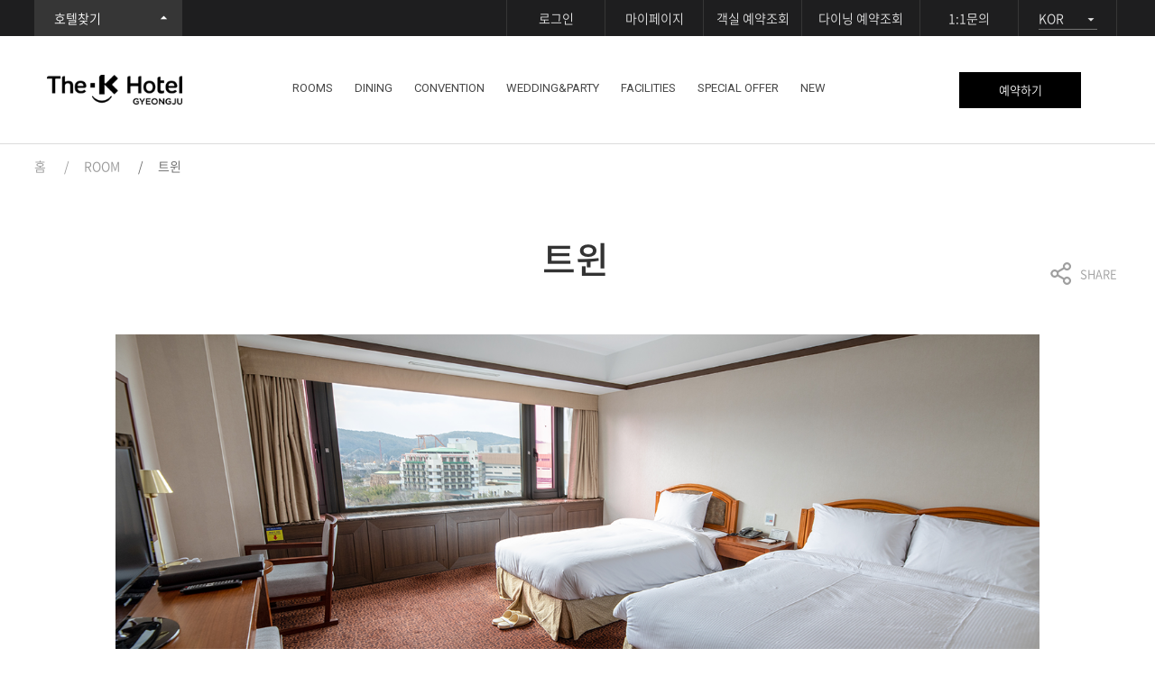

--- FILE ---
content_type: text/html;charset=utf-8
request_url: https://thek-hotel.co.kr/gjmh/room/room4.do
body_size: 115301
content:












<!DOCTYPE html>
<html lang="ko">
<head>
	<meta name="title" content="TheK Hotel">
	<meta name="author" content="TheK Hotel">
	<meta id="_csrf" name="_csrf" content="9cc062d4-e667-4971-9458-d49797f007bd" />
	<meta id="_csrf_header" name="_csrf_header" content="X-CSRF-TOKEN" />

	
	      <meta id="_allowAccess" name="_allowAcess" content="N">
	
	

	<!-- <link rel="icon" href="favicon_kor.ico"> -->
	<meta http-equiv="X-UA-Compatible" content="IE=edge,chrome=1" />
	<meta name="viewport" id="viewPort" content="width=device-width, initial-scale=1.0, maximum-scale=3.0, user-scalable=yes" />

	
	<title>트윈 | ROOM | TheK Hotel</title>
	

	<script type="text/javascript">
	    var ROOT_CONTEXT = '/gjmh/';
	    var ROOT_CONTEXT_1 = '/';
	    var SITE = 'GJMH/';
	    var pageNum = "1";
	    var subNum = "4";
	    var threeNum =0;
	    var _allowAccess = document.getElementById('_allowAccess').content;
	    var LOGIN_ID = 'anonymousUser';

	    LOGIN_ID = LOGIN_ID==='anonymousUser'?'':LOGIN_ID;
	</script>

	<meta charset="utf-8">

	<link
		href="https://fonts.googleapis.com/css?family=Montserrat:400,500,700,900&display=swap"
		rel="stylesheet">
	<link href="https://fonts.googleapis.com/css?family=Roboto:300,400,700"
		rel="stylesheet">

	<link rel="stylesheet"
		href="/resources/gjmh/css/default.css">
	<link rel="stylesheet"
		href="/resources/gjmh/css/icomoon.css" />
	<link rel="stylesheet"
		href="/resources/gjmh/css/swiper.css">
	<link rel="stylesheet"
		href="/resources/gjmh/css/owl.carousel.css">
		<link rel="stylesheet" href="/resources/gjmh/css/slick.css">
	<link rel="stylesheet"
		href="/resources/gjmh/css/content.css">
	<link rel="stylesheet"
		href="/resources/gjmh/css/content_ys.css">
	<link rel="stylesheet"
		href="/resources/gjmh/css/custom.css">
	<link rel="stylesheet"
		href="/resources/gjmh/css/mobile_ys.css">
	<link rel="stylesheet"
		href="/resources/gjmh/css/ys_edit.css">

	<style>
	/*
		헤더 예약하기 버튼 다이닝 팝업 아이디와 다이닝 메뉴의 다이닝 팝업 아이디가 중복되면 안 되므로 별개 처리
	*/
	#hdPopDn .tbl_img div.thumb{
	    border: 1px solid #e6e6e6;
	    box-sizing: border-box;
	}
	</style>

	<script src="/resources/gjmh/js/jquery-1.11.2.min.js"></script>
	<script src="/resources/gjmh/js/jquery.easing.1.3.js"></script>
	<script src="/resources/gjmh/js/TweenLite.min.js"></script>
	<script src="/resources/gjmh/js/TweenMax.min.js"></script>
	<script src="/resources/gjmh/js/slick.min.js"></script>
	<script src="/resources/gjmh/js/idangerous.swiper.min.js"></script>
	<script src="/resources/gjmh/js/owl.carousel.min.js"></script>
	<script src="/resources/gjmh/js/icheck.min.js"></script>
	<script src="/resources/gjmh/js/common.js"></script>
	<script src="/resources/gjmh/js/SmoothScroll.js"></script>
	<script src="/resources/gjmh/js/mainpage.js"></script>
	<script src="https://cdnjs.cloudflare.com/ajax/libs/lodash.js/3.10.1/lodash.min.js"></script>
	<script src="/resources/gjmh/js/common/ajaxUtil.js"></script>
	<script src="/resources/gjmh/js/common/pageUtil.js"></script>
	<script src="/resources/gjmh/js/common/webUtil.js"></script>
	<script src="/resources/gjmh/js/common/validUtil.js"></script>
	<script src="/resources/gjmh/js/common/certUtil.js"></script>

	<!-- 구글 공통 스크립트 -->
	<!-- Global site tag (gtag.js) - Google Ads: 673705073 -->
	<script async src="https://www.googletagmanager.com/gtag/js?id=AW-673705073"></script>
	<script>
		window.dataLayer = window.dataLayer || [];

		function gtag() {
			dataLayer.push(arguments);
		}

		gtag('js', new Date());

	  	gtag('config', 'AW-673705073');

	  	/*
	  	Event snippet for 예약 conversion page
		In your html page, add the snippet and call gtag_report_conversion when someone clicks on the chosen link or button.
	  	*/
	  	function gtag_report_conversion(url) {
	  		var callback = function () {
		  		if (typeof(url) != 'undefined') {
		  	    	window.location = url;
		  	    }
		  	};

		  	gtag('event', 'conversion', {
		  		'send_to': 'AW-673705073/1nc6CNWu2u4CEPHYn8EC',
		  	    'event_callback': callback
		  	});

	  		return false;
	  	}
	</script>

	<!--
	 	http://wizbl-pub.pe.kr/thek/_list.html
	 -->
	<!--[if lt IE 9]>
		<script src="js/html5.js" />"></script>
	<![endif]-->
	<!--[if lt IE 8]>
	<script src="http://ie7-js.googlecode.com/svn/version/2.1(beta4)/IE8.js" />"></script>
	<![endif]-->
	<!--[if lte IE 8]>
	<script type="text/javascript">
		window.location = "/error_browser.html";
	</script>
	<![endif]-->
</head>
<body>
	<dl class="accessibilityWrap">
		<dt class="blind">
			<strong> 바로가기 메뉴</strong>
		</dt>
		<dd>
			<a href="#container">컨텐츠바로가기</a>
		</dd>
		<dd>
			<a href="#lnb">주메뉴바로가기</a>
		</dd>
		<dd>
			<a href="#footer">하단메뉴바로가기</a>
		</dd>
	</dl>

	<div id="wrap">

<section class="wrap_lst_hotel">
    <div class="inner">
    <div class="title mo-view">호텔찾기</div>
        <ul class="lst">
        	<li>
                <div class="thumb">
                    <img src="/resources/gjmh/images/common/img_hotel0.png"
                    alt="호텔">
                </div>
                <a href="https://www.thek-hotel.co.kr/" class="cover">
                    <span class="vam">
                        <span class="t3">The-K호텔앤리조트</span>
                        <span class="more"><img src="/resources/gjmh/images/common/btn_top_more1.png" alt="사진"></span>
                    </span>
                </a>
            </li>
            
            <li>
                <div class="thumb">
                    <img src="/resources/gjmh/images/common/img_hotel2.png"
                    alt="호텔">
                </div>
                <a href="/gjmh/index.do" class="cover">
                    <span class="vam">
                        <!-- <span
						class="t1">Gyeongju</span> <span class="t2">The-K 호텔 경주</span> -->
                        <span class="t3">The-K 호텔 경주</span>
                        <span class="more"><img src="/resources/gjmh/images/common/btn_top_more1.png"
                            alt="사진"></span>
                    </span>
                </a>
            </li>
            <li>
                <div class="thumb">
                    <img src="/resources/gjmh/images/common/img_hotel3.png"
                    alt="호텔">
                </div>
                <a href="/jrmh/index.do" class="cover">
                    <span class="vam">
                        <!-- <span
						class="t1">Jirisan</span> <span class="t2">The-K 지리산 가족 호텔</span> -->
                        <span class="t3">The-K 지리산 가족 호텔</span>
                        <span class="more"><img src="/resources/gjmh/images/common/btn_top_more1.png"
                            alt="사진"></span>
                    </span>
                </a>
            </li>
            <li>
                <div class="thumb">
                    <img src="/resources/gjmh/images/common/img_hotel4.png"
                    alt="호텔">
                </div>
                <a href="/srmh/index.do" class="cover">
                    <span class="vam">
                        <!-- <span
						class="t1">Seorak</span> <span class="t2">The-K 설악산 가족 호텔</span> -->
                        <span class="t3">The-K 설악산 가족 호텔</span>
                        <span class="more"><img src="/resources/gjmh/images/common/btn_top_more1.png"
                            alt="사진"></span>
                    </span>
                </a>
            </li>
        </ul>
    </div>

    <button class="close">
        <img src="/resources/gjmh/images/common/btn_close_top.png"
        alt="사진">
    </button>
</section>
<div id="header-fake"></div>

<!---->

<header id="header">
    <div class="inner">
        <div id="area_top_content"></div>
        <div class="area_menu">
            <div id="gnb">
                <div class="inr-c clearfix">
                    <div class="area_lft">
                        <a href="javascript:void(0);" class="btn_findHotel">호텔찾기
                        <i class="icon-android-arrow-dropup"></i></a>
                    </div>
                    <div class="area_rgh">
						<ul class="clearfix">
							
                              <li class="n1"><a href="/gjmh/membership/login.do">로그인</a></li>
							
							
                            <li class="n1"><a href="/gjmh/mypage/mypagePw.do">마이페이지</a> </li>
                            <li class="n2"><a href="https://be4.wingsbooking.com/TKH2?loginModal=open" target="_blank">객실 예약조회</a></li>
                            <li class="n3" style="min-width: 130px"><a href="/gjmh/mypage/index.do">다이닝 예약조회</a></li>
                            <li class="n4"><a href="javascript:void(0);" class="class_inquiry_btn">1:1문의</a></li>
							<li class="n5 lang">
								<a href="javascript:void(0);" onclick="langSelect();"><span>KOR <i class="icon-android-arrow-dropdown"></i></span></a>
								<ul tabindex="-1">
                                    <li><a href="/en-gjmh/index.do"><span>ENG</span></a></li>
                                    <li><a href="/cn-gjmh/index.do"><span>CHN</span></a></li>
                                    <li><a href="/jp-gjmh/index.do"><span>JPN</span></a></li>
								</ul>
								<script type="text/javascript">
									function langSelect() {
										var _t = $('#gnb .area_rgh li.lang > ul');
										_t.addClass('active');
										_t.focusout(function(e) {
											$(this).removeClass('active');
										});
										setTimeout(function() {
											_t.focus();
										}, 350);
									}
								</script>
							</li>
						</ul>
					</div>
                    <!-- <img src="/resources/gjmh/images/common/gnb.jpg" alt=""> -->
                </div>
            </div>

            <div id="area_lnb">
                <div class="inner outbox">
                    <div class="mMenu">
                        <a href="javascript:void(0);">
                            <div class="bar"></div>
                            <div class="bar"></div>
                            <div class="bar"></div>
                        </a>
                    </div>
                    <h1 class="logo">
                        <a href="/gjmh/" class="img_hv">
                        <img src="/resources/gjmh/images/common/h_logo.png" alt="로고">
                        <span class="ab"><img src="/resources/gjmh/images/common/h_logo_on.png" alt="로고"></span>
                        </a>
                    </h1>
                    <div id="lnb">
                        <div class="header">
                            <div class="top">
								<div class="login">
									
										<li class="n1">
										  <a href="/gjmh/membership/login.do">로그인</a>
										</li>
									
									
								</div>
					            <div class="lang">
					            	<a href="javascript:void(0);" onclick="langSelectM();">KOR <i class="icon-android-arrow-dropdown"></i></a>
					            	<ul tabindex="-1">
                                    <li><a href="/en-gjmh/index.do"><span>ENG</span></a></li>
                                    <li><a href="/cn-gjmh/index.do"><span>CHN</span></a></li>
                                    <li><a href="/jp-gjmh/index.do"><span>JPN</span></a></li>
									</ul>
									<script type="text/javascript">
										function langSelectM() {
											var _t = $('#lnb > .header > .top .lang > ul');
											_t.addClass('active');
											_t.focusout(function(e) {
												$(this).removeClass('active');
											});
											setTimeout(function() {
												_t.focus();
											}, 350);
										}
									</script>
					            </div>
					            <div class="select">
					            	<a href="javascript:void(0);" class="btn_findHotel">호텔찾기</a>
					            </div>
					            <a href="javascript:void(0);" class="close"><img src="/resources/gjmh/images/common/btn_close_menu.png" alt="메뉴 닫기 버튼"></a>
							</div>
                            <ul class="menu">
                                <li><a href="/gjmh/mypage/mypagePw.do"><i class="icon i1"></i> <span>마이페이지</span></a></li>
                                <!-- <li><a href="https://thek.sanhait.com/b2c/rsvn/RsvnFindPAY.do?m=pop&f_pmsCode=TKH2&SS_SVC_LANG_CODE=KO&f_cyberId" target="_blank"><i class="icon i2"></i> <span>객실 예약조회</span></a></li> -->
                                <li><a href="https://be4.wingsbooking.com/TKH2?loginModal=open" target="_blank"><i class="icon i2"></i> <span>예약조회</span></a></li>
                                <li><a href="javascript:void(0);" class="class_inquiry_btn"><i class="icon i3"></i> <span>1:1문의</span></a></li>
                            </ul>
                        </div>
                        <nav>
                            <ul>
                                <li data-menu="1">
                                    <a href="/gjmh/room/room_overview.do">rooms</a>
                                    <button></button>
                                    <div class="dep2 sub1">
                                        <ul class="">
                                            <li class="s1"><a href="/gjmh/room/room1.do">온돌</a></li>
                                            <li class="s2"><a href="/gjmh/room/room2.do">온돌 트윈</a></li>
                                            
                                            
                                            
                                            <li class="s15"><a href="/gjmh/room/room15.do">온돌 트윈 패밀리</a></li>
                                            <li class="s16"><a href="/gjmh/room/room16.do">온돌 트리플</a></li>
                                            
                                            <li class="s6"><a href="/gjmh/room/room6.do">스카이 디럭스 트윈</a></li>
                                            <li class="s17"><a href="/gjmh/room/room17.do">디럭스 트윈</a></li>
                                            
                                            <li class="s21"><a href="/gjmh/room/room21.do">디럭스 키즈 캠핑룸</a></li>
                                            <li class="s22"><a href="/gjmh/room/room22.do">디럭스 키즈 플레이룸</a></li>                                            
                                            
                                            
                                            <li class="s19"><a href="/gjmh/room/room19.do">프리미어 스위트</a></li>
                                            <li class="s23"><a href="/gjmh/room/room23.do">프리미어 스위트 시네마룸</a></li>
                                            
                                            <li class="s7"><a href="/gjmh/room/room7.do">스카이 스위트 트윈</a></li>
                                            <li class="s8"><a href="/gjmh/room/room8.do">스카이 스위트 더블</a></li>
                                            
                                            
                                            
                                                                                        
                                            <li class="s19"><a href="/gjmh/room/room20.do">로얄 스위트</a></li>
                                            
                                            <li class="s13"><a href="/gjmh/room/room13.do">펫프랜들리 디럭스</a></li>
                                            <li class="s14"><a href="/gjmh/room/room14.do">펫프랜들리 스위트</a></li>
                                        </ul>
                                    </div>
                                </li>
                                <li data-menu="2">
                                    <a href="/gjmh/dining/dining_overview.do">dining</a>
                                    <button></button>
                                    <div class="dep2 sub2">
                                        <ul class="">
                                            <li class="s4"><a href="/gjmh/dining/dining5.do">카페 케렌시아</a></li>
                                            <li class="s1"><a href="/gjmh/dining/dining1.do">커피숍</a></li>
                                            <li class="s2"><a href="/gjmh/dining/dining2.do">한식당</a></li>
                                            <li class="s3"><a href="/gjmh/dining/dining3.do">뷔페 에델바이스</a></li>
                                            <li class="s4"><a href="/gjmh/dining/dining4.do">단체식당 라벤더</a></li>
                                        </ul>
                                    </div>
                                </li>
                                <li data-menu="3">
                                    <a href="/gjmh/convention/convention_overview.do">convention</a>
                                    <button></button>
                                    <div class="dep2 sub3">
                                        <ul class="">
                                            <li class="s1"><a href="/gjmh/convention/convention1.do">대연회장</a></li>
                                            <li class="s2"><a href="/gjmh/convention/convention2.do">중연회장</a></li>
                                            <li class="s3"><a href="/gjmh/convention/convention3.do">소연회장</a></li>
                                        </ul>
                                    </div>
                                </li>
                                <li data-menu="4">
                                    <a href="/gjmh/wedding/wedding_overview.do">wedding&amp;party</a>
                                    <button></button>
                                    <div class="dep2 sub4">
                                        <ul class="">
                                            <li class="s1"><a href="/gjmh/wedding/wedding1.do">웨딩</a></li>
                                            <li class="s2"><a href="/gjmh/wedding/wedding2.do">가족모임</a></li>
                                        </ul>
                                    </div>
                                </li>
                                <li data-menu="5">
                                    <a href="/gjmh/facilties/facilities_overview.do">facilities</a>
                                    <button></button>
                                    <div class="dep2 sub5">
                                        <ul class="">                                            
                                            <li class="s1"><a href="/gjmh/facilties/facilities1.do">온천사우나</a></li>
                                            <li class="s2"><a href="/gjmh/facilties/facilities2.do">실내외수영장</a></li>
                                            <li class="s3"><a href="/gjmh/facilties/facilities3.do">헬스클럽</a></li>                                            
                                            <li class="s5"><a href="/gjmh/facilties/facilities4.do">부대시설</a></li>
                                            <li class="s6"><a href="/gjmh/facilties/facilities5.do">산책로</a></li>
                                            
                                        </ul>
                                    </div>
                                </li>
                                <li data-menu="6">
                                    <a href="/gjmh/specialoffer/specialofferOverview.do">special offer</a>
                                    <button></button>
                                    <div class="dep2 sub6">
                                        <ul class="">
                                            <li class="s1"><a href="/gjmh/specialoffer/specialofferOverview.do?promType=PRM">프로모션</a></li>
                                            <li class="s2"><a href="/gjmh/specialoffer/specialofferOverview.do?promType=PKG">패키지</a></li>
                                            <li class="s3"><a href="/gjmh/specialoffer/todoList.do">#TO DO</a></li>
                                            <li class="s4"><a href="/gjmh/tour/tour1.do">주변관광지</a></li>
                                            <li class="s5"><a href="http://www.gyeongju.go.kr/tour/index.do" target="_blank">투어가이드</a></li>
                                        </ul>
                                    </div>
                                </li>
                                <li data-menu="7">
                                    <a href="/gjmh/new/renewal.do">NEW</a>
                                    <button></button>
                                    <div class="dep2 sub3">
                                        <ul class="">
                                            <li class="s1"><a href="/gjmh/new/renewal.do">RENEWAL</a></li>
                                        </ul>
                                    </div>
                                </li>
                            </ul>
                        </nav>
                    </div>
                    <div class="area_right">
                        <div class="vam">
                            <a href="javascript:void(0);" class="btn_pack2"><span>예약하기</span></a>
                            <div class="d2">
                                <ul>
                                    <li><a href="javascript:void(0);" onclick="javascript: btn_header_open_sanhaRv(2,'anonymousUser')"><span>한국교직원공제회원 객실예약</span></a></li>
                                    <li><a href="javascript:void(0);" onclick="javascript: btn_header_open_sanhaRv(1,'anonymousUser')"><span>일반회원 객실예약</span></a></li>
                                    <li><a href="javascript:void(0);" onclick="hdDiningLoginChk(); $('#area_lnb .area_right .vam .d2 a.close').trigger('click');"><span>다이닝 예약</span></a></li>
                                </ul>
                                <a href="javascript:void(0);" class="close mo-view"></a>
                            </div>
                        </div>
                    </div>
                </div>

                <!-- <div class="wrap_dep2">
					<div class="inner">
						<ul class="dep2 sub1">
							<li class="s1"><a href="/room/room1.do">로얄스위트 A</a></li>
							<li class="s2"><a href="/room/room2.do">로얄스위트 B</a></li>
							<li class="s3"><a href="/room/room3.do">웨스턴스위트</a></li>
							<li class="s4"><a href="/room/room4.do">한특실</a></li>
							<li class="s5"><a href="/room/room5.do">비즈니스더블</a></li>
							<li class="s6"><a href="/room/room6.do">디럭스트원</a></li>
							<li class="s7"><a href="/room/room7.do">스탠다드트윈</a></li>
							<li class="s8"><a href="/room/room8.do">일반한실</a></li>
							<li class="s9"><a href="/room/room9.do">한실미팅룸A</a></li>
							<li class="s10"><a href="/room/room10.do">한실미팅룸B</a></li>
						</ul>
						<ul class="dep2 sub2">
							<li class="s1"><a href="/dining/dining1.do">우첼로</a></li>
							<li class="s2"><a href="/dining/dining2.do">더파크</a></li>
							<li class="s3"><a href="/dining/dining3.do">더케이델리</a></li>
							<li class="s4"><a href="/dining/dining4.do">커피숍</a></li>
							<li class="s5"><a href="/dining/dining5.do">썸아더플레이스</a></li>
							<li class="s6"><a href="/dining/dining6.do">포시즌</a></li>
							<li class="s7"><a href="/dining/dining7.do">청록담</a></li>
						</ul>
						<ul class="dep2 sub3">
							<li class="s1"><a href="/convention/convention1.do">그랜드볼룸</a></li>
							<li class="s2"><a href="/convention/convention2.do">크리스탈볼룸</a></li>
							<li class="s3"><a href="/convention/convention3.do">거문고홀</a></li>
							<li class="s4"><a href="/convention/convention4.do">가야금홀</a></li>
							<li class="s5"><a href="/convention/convention5.do">중연회장</a></li>
							<li class="s6"><a href="/convention/convention6.do">소연회장</a></li>
							<li class="s7"><a href="/convention/convention7.do">야외광장</a></li>
						</ul>
						<ul class="dep2 sub4">
							<li class="s1"><a href="/wedding/wedding1.do">그랜드볼룸</a></li>
							<li class="s2"><a href="/wedding/wedding2.do">크리스탈볼룸</a></li>
							<li class="s3"><a href="/wedding/wedding3.do">거문고홀</a></li>
							<li class="s4"><a href="/wedding/wedding4.do">가야금홀</a></li>
							<li class="s5"><a href="/wedding/wedding5.do">한강홀</a></li>
							<li class="s6"><a href="/wedding/wedding6.do">야외웨딩</a></li>
							<li class="s7"><a href="/wedding/wedding7.do">가족모임</a></li>
						</ul>
						<ul class="dep2 sub5">
							<li class="s1"><a href="/facilties/facilities1.do">헬스&amp;사우나</a></li>
							<li class="s2"><a href="/facilties/facilities2.do">골프연습장</a></li>
							<li class="s3"><a href="/facilties/facilities3.do">아트홀</a></li>
							<li class="s4"><a href="/facilties/facilities4.do">부대시설</a></li>
							<li class="s5"><a href="/facilties/facilities5.do">산책코스</a></li>
							<li class="s6"><a href="/facilties/facilities6.do">주변시설</a></li>
						</ul>
						<ul class="dep2 sub6">
							<li class="s1"><a href="/specialoffer/promotion.do">프로모션</a></li>
							<li class="s2"><a href="/specialoffer/package.do">패키지</a></li>
							<li class="s3"><a href="/specialoffer/todo.do">#TO DO</a></li>
						</ul>
					</div>
				</div> -->


            </div>
        </div>
    </div>
</header>

<!-- 팝업: 1:1문의 -->

<div id="popQna1" class="layerPopup popup_qna1">
    <section class="popup">
        <header class="pop_hd ta-c">
            <h2 class="title2">1:1 문의하기</h2>
            <button type="button" class="p_close b-close"><span>닫기</span></button>
        </header>

        <div class="pop_cont">
            <div class="hd_ty2">
                <h2 class="hidden">1:1 문의하기</h2>
                <div class="right">
                    <p><span class="c-brown">*</span> 표기된 항목은 필수 입력 사항입니다.</p>
                </div>
            </div>

            <form action="" id="id_inquiry_form">
            <div class="tbl_basic pr-mb1">
                <table class="write">
                    <caption>정보 입력</caption>
                    <colgroup>
                        <col class="th1">
                        <col>
                    </colgroup>
                    <tbody>
                        <tr>
                            <th>카테고리<span class="i_emp">*</span></th>
                            <td>
                                <label for="id_inquiry_category" class="blind">카테고리 선택</label>
                                <select class="select1" style="min-width: 160px;" id="id_inquiry_category" name="category">
                                    <option value="">선택</option>
                                    <option value="RM">객실</option>
                                    <option value="DN">다이닝</option>
                                    <option value="CV">컨벤션</option>
                                    <option value="WD">웨딩</option>
                                    <option value="ET">기타</option>
                                </select>
                            </td>
                        </tr>
                        <tr>
                            <th>제목<span class="i_emp">*</span></th>
                            <td>
                                <label for="id_inquiry_title" class="blind">제목</label>
                                 <input type="text" placeholder="제목" name="title" id="id_inquiry_title" class="inp_txt"/>
                        </tr>
                        <tr>
                            <th>내용<span class="i_emp">*</span></th>
                            <td>
                                <label for="id_inquiry_question" class="blind">문의 내용</label>
                                <textarea class="textarea1" placeholder="문의 내용을 입력해주세요. ( 최대 600자 )" name="question" id="id_inquiry_question" maxlength="600"></textarea>
                            </td>
                        </tr>
                    </tbody>
                </table>
            </div>
             </form>
        </div>

        <div class="pop_btns mn2">
            <a href="javascript:void(0);" class="btn-pk b brown rv" id="id_inquiry_confirm_btn">확인</a>
            <a href="javascript:void(0);" class="btn-pk b brown b-close">취소</a>
        </div>
    </section>
</div>

<script src="/resources/gjmh/js/views/inc/inquiry.js"></script>

<!--// 팝업: 1:1문의 -->

<!-- 팝업: 예약하기 -->

<div id="hdPopDn" class="layerPopup popup_event1">
    <section class="popup">
        <header class="pop_hd ta-c">
            <h2 class="title2">다이닝 예약</h2>
            <button type="button" class="p_close b-close"><span>닫기</span></button>
        </header>

        <div class="pop_cont">
            <div class="box_ev">
                <p class="h1">예약 안내 사항</p>
                <ul class="lst_dot1">
                    <li>온라인 다이닝 예약은 3일전까지 가능합니다.</li>
                    <li>당일 및 익일 예약은 전화 문의바랍니다.</li>
                    <li>예약문의: 한식당 054-770-9122 / 에델바이스 054-770-9111</li>
                </ul>
            </div>
            <div class="hd_ty2">
                <h3 class="hd_tit4">예약정보</h3>
                <div class="right">
                    <p class=""><span class="c-brown">*</span> 표기된 항목은 필수 입력 사항입니다.</p>
                </div>
            </div>

            <div class="tbl_basic pr-mb1">
                <table class="write">
                    <caption>정보 입력</caption>
                    <colgroup>
                        <col class="th1">
                        <col>
                    </colgroup>
                    <tbody>
                        <tr>
                            <th>이용 구분<span class="i_emp">*</span></th>
                            <td id="id_h_gj_td_h_tp">
                                <label for="id_h_gj_dn_ck0_1" class="blind"></label>
                                <input type="radio" name="hallType" id="id_h_gj_dn_ck0_1" class="ickjs" value="KRT" checked><label for="id_h_gj_dn_ck0_1" class="mr20">한식당</label>
                                <input type="radio" name="hallType" id="id_h_gj_dn_ck0_2" class="ickjs" value="EDL"><label for="id_h_gj_dn_ck0_2">에델바이스</label>
                            </td>
                        </tr>
                        <tr>
                            <th>이용 상세<span class="i_emp">*</span></th>
                            <td>
                                <p class="fz_s1 c-brown mb20">※ 상호명 선택시 영업장 정보가 노출됩니다.</p>
                                <div id="id_h_ht_k" class="tbl_img">
                                    <div class="img">
                                        <div class="thumb"><span><img src="/resources/gjmh/images/dining/dr_korean.jpg" alt="사진"></span></div>
                                    </div>
                                    <div class="txt">
                                        <p class="h1">한식당</p>
                                        <p class="t1">위치 : 본관 1층<br>시간 : 07:00~21:00</p>
                                        <div class="btns">
                                            <a href="/resources/gjmh/uploads/KY_Korean_Restaurant.pdf" target="_blank" class="btn-pk n brown mw100p">메뉴 보기</a>
                                        </div>
                                    </div>
                                </div>

                                <!--에델바이스 -->
                                <div id="id_h_ht_e" class="tbl_img" style="display: none;">
					                  <div class="img"><div class="thumb"><span> <img src="/resources/gjmh/images/dining/dr_buffet.jpg" alt="사진"></span></div></div>
					                  <div class="txt">
					                    <p class="h1">에델바이스</p>
					                    <p class="t1">위치 : 본관 2층<br>시간 : 07:00~22:00</p>
					                  </div>
				                </div>
                            </td>
                        </tr>
                        <tr>
                            <th>이용 일시<span class="i_emp">*</span></th>
                            <td>
                                <div class="inp_years">
                                	<label for="id_h_gj_dn_date" class="blind">이용 날짜</label>
                                    <input type="text" id="id_h_gj_dn_date" name="rvDate" class="inp_txt" placeholder="YYYY-MM-DD">

                                    <label for="id_h_gj_dn_hr" class="blind">시</label>
				                    <select id="id_h_gj_dn_hr" class="select1" name="rvTimeHr">

					                   

					                    
					                     
					                     	<option value="00">00시</option>
					                     
					                     
					                    

					                   

					                    
					                     
					                     	<option value="01">01시</option>
					                     
					                     
					                    

					                   

					                    
					                     
					                     	<option value="02">02시</option>
					                     
					                     
					                    

					                   

					                    
					                     
					                     	<option value="03">03시</option>
					                     
					                     
					                    

					                   

					                    
					                     
					                     	<option value="04">04시</option>
					                     
					                     
					                    

					                   

					                    
					                     
					                     	<option value="05">05시</option>
					                     
					                     
					                    

					                   

					                    
					                     
					                     	<option value="06">06시</option>
					                     
					                     
					                    

					                   

					                    
					                     
					                     	<option value="07">07시</option>
					                     
					                     
					                    

					                   

					                    
					                     
					                     	<option value="08">08시</option>
					                     
					                     
					                    

					                   

					                    
					                     
					                     	<option value="09">09시</option>
					                     
					                     
					                    

					                   

					                    
					                     
					                     
					                     	<option value="10">10시</option>
					                     
					                    

					                   

					                    
					                     
					                     
					                     	<option value="11">11시</option>
					                     
					                    

					                   

					                    
					                     
					                     
					                     	<option value="12">12시</option>
					                     
					                    

					                   

					                    
					                     
					                     
					                     	<option value="13">13시</option>
					                     
					                    

					                   

					                    
					                     
					                     
					                     	<option value="14">14시</option>
					                     
					                    

					                   

					                    
					                     
					                     
					                     	<option value="15">15시</option>
					                     
					                    

					                   

					                    
					                     
					                     
					                     	<option value="16">16시</option>
					                     
					                    

					                   

					                    
					                     
					                     
					                     	<option value="17">17시</option>
					                     
					                    

					                   

					                    
					                     
					                     
					                     	<option value="18">18시</option>
					                     
					                    

					                   

					                    
					                     
					                     
					                     	<option value="19">19시</option>
					                     
					                    

					                   

					                    
					                     
					                     
					                     	<option value="20">20시</option>
					                     
					                    

					                   

					                    
					                     
					                     
					                     	<option value="21">21시</option>
					                     
					                    

					                   

					                    
					                     
					                     
					                     	<option value="22">22시</option>
					                     
					                    

					                   

					                    
					                     
					                     
					                     	<option value="23">23시</option>
					                     
					                    

					                   

                                    </select>
                                    <label for="id_h_gj_dn_mi" class="blind">분</label>
				                    <select id="id_h_gj_dn_mi" class="select1" name="rvTimeMi">

					                   

					                    
					                     
					                     	<option value="00">00분</option>
					                     
					                     
					                    

					                   

					                    
					                     
					                     	<option value="01">01분</option>
					                     
					                     
					                    

					                   

					                    
					                     
					                     	<option value="02">02분</option>
					                     
					                     
					                    

					                   

					                    
					                     
					                     	<option value="03">03분</option>
					                     
					                     
					                    

					                   

					                    
					                     
					                     	<option value="04">04분</option>
					                     
					                     
					                    

					                   

					                    
					                     
					                     	<option value="05">05분</option>
					                     
					                     
					                    

					                   

					                    
					                     
					                     	<option value="06">06분</option>
					                     
					                     
					                    

					                   

					                    
					                     
					                     	<option value="07">07분</option>
					                     
					                     
					                    

					                   

					                    
					                     
					                     	<option value="08">08분</option>
					                     
					                     
					                    

					                   

					                    
					                     
					                     	<option value="09">09분</option>
					                     
					                     
					                    

					                   

					                    
					                     
					                     
					                     	<option value="10">10분</option>
					                     
					                    

					                   

					                    
					                     
					                     
					                     	<option value="11">11분</option>
					                     
					                    

					                   

					                    
					                     
					                     
					                     	<option value="12">12분</option>
					                     
					                    

					                   

					                    
					                     
					                     
					                     	<option value="13">13분</option>
					                     
					                    

					                   

					                    
					                     
					                     
					                     	<option value="14">14분</option>
					                     
					                    

					                   

					                    
					                     
					                     
					                     	<option value="15">15분</option>
					                     
					                    

					                   

					                    
					                     
					                     
					                     	<option value="16">16분</option>
					                     
					                    

					                   

					                    
					                     
					                     
					                     	<option value="17">17분</option>
					                     
					                    

					                   

					                    
					                     
					                     
					                     	<option value="18">18분</option>
					                     
					                    

					                   

					                    
					                     
					                     
					                     	<option value="19">19분</option>
					                     
					                    

					                   

					                    
					                     
					                     
					                     	<option value="20">20분</option>
					                     
					                    

					                   

					                    
					                     
					                     
					                     	<option value="21">21분</option>
					                     
					                    

					                   

					                    
					                     
					                     
					                     	<option value="22">22분</option>
					                     
					                    

					                   

					                    
					                     
					                     
					                     	<option value="23">23분</option>
					                     
					                    

					                   

					                    
					                     
					                     
					                     	<option value="24">24분</option>
					                     
					                    

					                   

					                    
					                     
					                     
					                     	<option value="25">25분</option>
					                     
					                    

					                   

					                    
					                     
					                     
					                     	<option value="26">26분</option>
					                     
					                    

					                   

					                    
					                     
					                     
					                     	<option value="27">27분</option>
					                     
					                    

					                   

					                    
					                     
					                     
					                     	<option value="28">28분</option>
					                     
					                    

					                   

					                    
					                     
					                     
					                     	<option value="29">29분</option>
					                     
					                    

					                   

					                    
					                     
					                     
					                     	<option value="30">30분</option>
					                     
					                    

					                   

					                    
					                     
					                     
					                     	<option value="31">31분</option>
					                     
					                    

					                   

					                    
					                     
					                     
					                     	<option value="32">32분</option>
					                     
					                    

					                   

					                    
					                     
					                     
					                     	<option value="33">33분</option>
					                     
					                    

					                   

					                    
					                     
					                     
					                     	<option value="34">34분</option>
					                     
					                    

					                   

					                    
					                     
					                     
					                     	<option value="35">35분</option>
					                     
					                    

					                   

					                    
					                     
					                     
					                     	<option value="36">36분</option>
					                     
					                    

					                   

					                    
					                     
					                     
					                     	<option value="37">37분</option>
					                     
					                    

					                   

					                    
					                     
					                     
					                     	<option value="38">38분</option>
					                     
					                    

					                   

					                    
					                     
					                     
					                     	<option value="39">39분</option>
					                     
					                    

					                   

					                    
					                     
					                     
					                     	<option value="40">40분</option>
					                     
					                    

					                   

					                    
					                     
					                     
					                     	<option value="41">41분</option>
					                     
					                    

					                   

					                    
					                     
					                     
					                     	<option value="42">42분</option>
					                     
					                    

					                   

					                    
					                     
					                     
					                     	<option value="43">43분</option>
					                     
					                    

					                   

					                    
					                     
					                     
					                     	<option value="44">44분</option>
					                     
					                    

					                   

					                    
					                     
					                     
					                     	<option value="45">45분</option>
					                     
					                    

					                   

					                    
					                     
					                     
					                     	<option value="46">46분</option>
					                     
					                    

					                   

					                    
					                     
					                     
					                     	<option value="47">47분</option>
					                     
					                    

					                   

					                    
					                     
					                     
					                     	<option value="48">48분</option>
					                     
					                    

					                   

					                    
					                     
					                     
					                     	<option value="49">49분</option>
					                     
					                    

					                   

					                    
					                     
					                     
					                     	<option value="50">50분</option>
					                     
					                    

					                   

					                    
					                     
					                     
					                     	<option value="51">51분</option>
					                     
					                    

					                   

					                    
					                     
					                     
					                     	<option value="52">52분</option>
					                     
					                    

					                   

					                    
					                     
					                     
					                     	<option value="53">53분</option>
					                     
					                    

					                   

					                    
					                     
					                     
					                     	<option value="54">54분</option>
					                     
					                    

					                   

					                    
					                     
					                     
					                     	<option value="55">55분</option>
					                     
					                    

					                   

					                    
					                     
					                     
					                     	<option value="56">56분</option>
					                     
					                    

					                   

					                    
					                     
					                     
					                     	<option value="57">57분</option>
					                     
					                    

					                   

					                    
					                     
					                     
					                     	<option value="58">58분</option>
					                     
					                    

					                   

					                    
					                     
					                     
					                     	<option value="59">59분</option>
					                     
					                    

					                   

				                    </select>
                                </div>
                            </td>
                        </tr>
                        <tr>
                            <th>예상 인원<span class="i_emp">*</span></th>
                            <td>
                                <div class="inp_numbers">
				                  <div class="n">
                                    <span>성인</span>
                                    <label for="id_h_gj_dn_adult" class="blind">성인 인원수</label>
				                    <input type="number" id="id_h_gj_dn_adult" name="rvAdult" class="inp_txt" size="2" maxlength="2" oninput="maxLengthCheck(this)">
				                    <span>명</span>
				                  </div>
				                  <div class="n">
                                    <span>어린이</span>
                                    <label for="id_h_gj_dn_child" class="blind">어린이 인원수</label>
				                    <input type="number" id="id_h_gj_dn_child" name="rvChild" class="inp_txt" size="2" maxlength="2" oninput="maxLengthCheck(this)">
				                    <span>명</span>
				                  </div>
				                  <div class="n">
                                    <span>유아</span>
                                    <label for="id_h_gj_dn_infant" class="blind">유아 인원수</label>
				                    <input type="number" id="id_h_gj_dn_infant" name="rvInfant" class="inp_txt" size="2" maxlength="2" oninput="maxLengthCheck(this)">
				                    <span>명</span>
				                  </div>
				                </div>
                            </td>
                        </tr>
                        <tr>
                            <th>추가요청 <br>및 문의사항</th>
                            <td>
                                <label for="id_h_gj_dn_comment" class="blind">추가요청 및 문의사항</label>
                                <textarea class="textarea1" id="id_h_gj_dn_comment" name="rvComment" placeholder="요청 및 문의사항이 있으시면 작성해 주세요."></textarea>
                            </td>
                        </tr>
                    </tbody>
                </table>
            </div>

            <div class="hd_ty2">
                <h3 class="hd_tit4">예약자 정보</h3>
                <div class="right">
                    <p class=""><span class="c-brown">*</span> 표기된 항목은 필수 입력 사항입니다.</p>
                </div>
            </div>
            <div class="tbl_basic">
                <table class="write">
                    <caption>정보 입력</caption>
                    <colgroup>
                        <col class="th1">
                        <col>
                    </colgroup>
                    <tbody>
                        <tr>
                            <th>이름<span class="i_emp">*</span></th>
                            <td>
                                <label for="id_h_gj_dn_name" class="blind">이름</label>
                                <input type="text" id="id_h_gj_dn_name" class="inp_txt wid2" name="rvName">
                            </td>
                        </tr>
                        <tr>
                            <th>휴대폰<span class="i_emp">*</span></th>
                            <td>
                                <div class="inp_phone1">
                                    <label for="id_h_gj_dn_phone1" class="blind">휴대폰 앞자리 번호 선택</label>
                                    <select id="id_h_gj_dn_phone1" class="select1" name="rvCellPhone1">
                                        <option value="">선택</option>
                                        <option value="010">010</option>
										<option value="011">011</option>
										<option value="016">016</option>
										<option value="017">017</option>
										<option value="018">018</option>
										<option value="019">019</option>
                                    </select>
                                    <label for="id_h_gj_dn_phone2" class="blind">핸드폰 가운데 자리 번호 입력</label>
                                    <input type="text" id="id_h_gj_dn_phone2" class="inp_txt" name="rvCellPhone2">
                                    <label for="id_h_gj_dn_phone3" class="blind">핸드폰 끝자리 번호 입력</label>
                                    <input type="text" id="id_h_gj_dn_phone3" class="inp_txt" name="rvCellPhone3">
                                </div>
                            </td>
                        </tr>
                        <tr>
                            <th>이메일<span class="i_emp">*</span></th>
                            <td>
                                <div class="inp_email">
                                    <label for="id_h_gj_dn_email1" class="blind">이메일 입력</label>
                                    <input type="text" id="id_h_gj_dn_email1" class="inp_txt" name="rvEmail1">
                                    <span>@</span>
                                    <label for="id_h_gj_dn_email2" class="blind">이메일 도메인 입력</label>
                                    <input type="text" id="id_h_gj_dn_email2" class="inp_txt" name="rvEmail2">
                                    <label for="id_h_gj_dn_sel_email" class="blind">이메일 도메인 선택</label>
                                    <select id="id_h_gj_dn_sel_email" class="select1" name="selEmail" onchange="hdChoiceEmail(this);">
                                        <option value="">직접입력</option>
                                        <option value="naver.com">naver.com</option>
										<option value="daum.net">daum.net</option>
										<option value="gmail.com">gmail.com</option>
										<option value="outlook.com">outlook.com</option>
										<option value="yahoo.com">yahoo.com</option>
                                    </select>
                                </div>
                            </td>
                        </tr>
                    </tbody>
                </table>
            </div>

            <p class="lab"><label for="id_h_gj_dn_rv1" class="blind">개인정보 수집 및 이용 동의 (필수)</label><input type="checkbox" id="id_h_gj_dn_rv1" class="ickjs" name="rvAgree1"></p>
           <div id="" class="textarea1 term_box">
      	<p class="mb10">The-K호텔앤리조트(주)는 원활한 서비스 제공을 위해 아래와 같이 개인정보를 수집/이용 하는 내용을 관계 법령에 따라 고지하오니, 동의해 주시기 바랍니다.</p>
                    <dl>
                        <dt>
                            <strong class="c-black">[수집/이용 항목]</strong>
                        </dt>
                        <dd>
                            <ol class="ol-normal">
                                <li>- 필수: 성명, 휴대폰, 이메일</li>
                                <li>- 선택: 생년월일, 성별, 주소, 전화번호 그 외 선택항목</li>
                            </ol>
                        </dd>
                    </dl>
                    <dl>
                        <dt>
                            <strong class="c-black">[수집/이용 목적]</strong>
                        </dt>
                        <dd>
                            콘텐츠 제공, 서비스 및 가입상담, 공지 사항 전달, 본인 의사 확인, 1:1문의 등 원활한 의사소통 경로의 확보, 회원 관리
                        </dd>
                    </dl>
                    <dl>
                        <dt>
                            <strong class="c-black">[이용, 보유 기간]</strong>
                        </dt>
                        <dd>
                            고객님으로부터 수집한 개인정보는 수집·이용 목적이 달성되면 파기됩니다.
                            다만, 전자상거래에서의 소비자 보호에 관한 법률에 의해 보존할 필요가 있는 경우에는 일정기간 보존합니다.
                        </dd>
                    </dl>
                    <p class="mt20">
                        기타 개인정보 처리에 관한 상세한 사항은 The-K호텔앤리조트(주)의
                        홈페이지(<a href="http://www.thek-hotel.co.kr">http://www.thek-hotel.co.kr</a>)에 공개한 "개인정보 처리방침"을 참조 하십시오.
                    </p>
      </div>

            <p class="lab"><label for="id_h_gj_dn_rv2" class="blind">호텔소식과 관련한 유용한 프로모션 메일을 받겠습니다. (선택)</label><input type="checkbox" id="id_h_gj_dn_rv2" class="ickjs" name="rvAgree2"></p>
            <div id="" class="textarea1 term_box mb20">
          <p>마케팅 목적 이용에 대한 동의를 하시는 경우 각종 경품행사, 이벤트 등 마케팅 대상 고객군에 포함되어 호텔 소식에 관한 유용한 정보를 제공 받으실 수 있습니다.</p>
     </div>
        </div>

        <div class="pop_btns mn2">
            <a id="id_h_gj_dn_resv_a" href="javascript:void(0);" class="btn-pk b brown rv">예약신청</a>
            <a href="#" class="btn-pk b brown b-close">취소</a>
        </div>
    </section>
</div>

<link rel="stylesheet" type="text/css" href='/resources/gjmh/css/bootstrap-datetimepicker.css'>
<script type="text/javascript" src='/resources/gjmh/js/bootstrap-datetimepicker.min.js'></script>
<script type="text/javascript" src="//wcs.naver.net/wcslog.js"></script>
<script type="text/javascript">
gtag_report_conversion();		// 구글 이벤트 스니펫 함수 호출

//<![CDATA[
var DaumConversionDctSv="type=W,orderID=,amount=";
var DaumConversionAccountID="baSWrTyFPPtpGYrjF7rfCA00";

if(typeof DaumConversionScriptLoaded=="undefined"&&location.protocol!="file:") {
     var DaumConversionScriptLoaded=true;
     document.write(unescape("%3Cscript%20type%3D%22text/javas"+"cript%22%20src%3D%22"+(location.protocol=="https:"?"https":"http")+"%3A//t1.daumcdn.net/cssjs/common/cts/vr200/dcts.js%22%3E%3C/script%3E"));
}
//]]>

var _nasa={};
_nasa["cnv"] = wcs.cnv("4","1");

if (!wcs_add) {
	var wcs_add={};
	wcs_add["wa"] = "s_4c8645c6409f";
}

if (!_nasa) {
	var _nasa={};
	wcs.inflow();
	wcs_do(_nasa);
}
</script>
<script type="text/javascript" src='/resources/gjmh/js/views/inc/dining_reservation.js'></script>

<!--// 팝업: 예약하기 -->

<!-- 헤더 다이닝 JS 소스 사용 -->
<script type="text/javascript" src='/resources/gjmh/js/views/inc/dining.js'></script>

<script type="text/javascript">
// 고객센터 모션
if(!IS_MOBILE){
	$("#area_lnb .area_right .vam").on("mouseenter mouseleave",function(e){
		var $this = $(this);
		var $box = $this.find(".d2");
		if (e.type == "mouseenter") {
			$box.css({"display":"block","opacity":1});
			TweenMax.set($box.find("ul>*"),{"y":10,"opacity":0});
			for (var i = 0; i < $box.find("ul>*").length; i++) {
				TweenMax.to($box.find("ul>*:eq("+i+")"),0.3,{"y":0,"opacity":1,"delay":0.1*i});
			}
		} else {
			TweenMax.to($box,0.2,{"opacity":0,onComplete:function(){
				$box.css({"display":"none"});
			}});
		}
	});
} else {
	$("#area_lnb .area_right .vam").on("click",function(e){
		var $box = $(this).find(".d2");
		if($box.hasClass('on')) return false;
		$box.addClass('on').css({"display":"block","opacity":1});
		TweenMax.set($box.find("ul>*"),{"y":10,"opacity":0});
		for (var i = 0; i < $box.find("ul>*").length; i++) {
			TweenMax.to($box.find("ul>*:eq("+i+")"),0.3,{"y":0,"opacity":1,"delay":0.1*i});
		}
		$('#area_lnb').addClass('min');
    	$('body').css('overflow','hidden');
	});

	$("#area_lnb .area_right .vam .d2 a.close").on("click",function(e){
		var $box = $(this).closest(".d2");

		TweenMax.to($box,0.2,{"opacity":0,onComplete:function(){
			$box.removeClass("on").css({"display":"none"});
			if($(window).scrollTop() < $('#header').innerHeight()/2 && !$("#container").hasClass("sub")) $('#area_lnb').removeClass('min');
    		$('body').css('overflow','');
		}});
	});
}


var topHotelMotion = function(){
	var _this = this;
	var $wrap_lst_hotel = $(".wrap_lst_hotel")
	$wrap_lst_hotel.close = $wrap_lst_hotel.find(".close");
	var $headerFake = $("#header-fake");
	var $header = $("#header");

	$wrap_lst_hotel.flag = false;


	this.mEnter = function(h){
		$wrap_lst_hotel.slideDown(600);
		$wrap_lst_hotel.flag = true;
		//if(!IS_MOBILE) $headerFake.stop().animate({height:h},600);
		$header.addClass("banOn");
	}

	this.mLeave = function(){
		$wrap_lst_hotel.slideUp(600);
		$wrap_lst_hotel.flag = false;
		//$headerFake.stop().animate({height:0},600);
		$header.removeClass("banOn");
	}

	this.init = function(){

		$(".btn_findHotel").on("click",function(){
			var h = $wrap_lst_hotel.outerHeight();
				if(!$wrap_lst_hotel.flag){
					_this.mEnter(h);
				}else{
					_this.mLeave();
				}
		});

		$wrap_lst_hotel.close.on("click",function(){
			_this.mLeave();
		});
	}

	this.init();
};

var topGete = new topHotelMotion();

var lnbMotion = function(){
	var _this = this;

	var	$header = $("#header");
		$header.lnbWrap = $("#area_lnb");
		$header.lnb = $("#lnb");
		$header.dep2 = $header.lnbWrap.find(".wrap_dep2");

	var menuFlag = false;
	var setTime1;


	this.init = function(){

		$('#lnb > nav > ul > li').hover(function() {
			$header.addClass("menuOn");
		}, function() {
			$header.removeClass("menuOn");
		});

		/*$("#lnb li").on("mouseenter",function(e){
			var $this = $(this);
			var type = e.type;
			var $target = $(e.target);

			//console.log(type == "mouseenter");
			//console.log(type == "mouseenter" && $target.attr("class") != "inner");

			if(type == "mouseenter"){

				$header.lnb.find(".ovr").removeClass("ovr");
				$this.addClass("ovr");

				 $header.dep2.find(".dep2").css("display","none");
				 $header.dep2.find(".dep2.sub" + $this.data("menu") ).slideDown(0);

			}

		});

		$("#lnb, .wrap_dep2").on("mouseenter mouseleave",function(e) {
			var $this = $(this);
			var type = e.type;
			var $target = $(e.target);
			if(type == "mouseenter") {
					clearInterval(setTime1);
					$header.addClass("menuOn");
					//$header.dep2.find(">.inner").stop().slideDown(400);
					$('.wrap_dep2').stop().animate({
						height: $(this).find(">.inner").innerHeight()
					}, 400, function() {

					});
			} else if(type == "mouseleave") {
					setTime1 = setTimeout(function(){
						$header.removeClass("menuOn");
						//$header.dep2.find(">.inner").stop().slideUp(200,function(){ $header.lnb.find(".ovr").removeClass("ovr"); });
						$('.wrap_dep2').stop().animate({
							height: 0
						}, 200, function() {
							$header.lnb.find(".ovr").removeClass("ovr");
						});
					},30)

			}

		});*/

	}

	this.init();

};

var lnb = new lnbMotion();

setTimeout(function(){
	if(!IS_MOBILE){
		fixing();
	} else {
		fixedNav();
		mMenu();
	}
});


/* Fixed Nav */
function fixedNav() {
	var lastScrollTop = 0;

    $(window).scroll(function(e) {
    	var st = $(window).scrollTop();
    	var sh_H = $('#area_lnb').innerHeight();
      	var sh_t = $('#header').offset().top + $('#area_lnb').innerHeight();

      	if(st >= $('#header').offset().top){
      		$('#header').addClass('fix');
      	} else {
      		$('#header').removeClass('fix');
      	}

      	if($("#container").hasClass("sub")){
      		$('#area_lnb').addClass('min');
      	} else {
      		if(st >= sh_t/2){
	      		$('#area_lnb').addClass('min');
	      	} else {
	      		$('#area_lnb').removeClass('min');
	      	}
      	}

	    if(st >= sh_t && st >= lastScrollTop) {
	    	$('body').addClass('navHide');
	    	$('#area_lnb').css({top:-(sh_H+1)});
	    } else {
	    	$('body').removeClass('navHide');
	    	$('#area_lnb').css({top:''});
	    }

	    lastScrollTop = st;
    }).scroll();
}



function mMenu() {
	$(window).resize(function(e) {
      $('#lnb > nav').innerHeight($('#lnb').height()-$('#lnb .header').height());
    }).resize();

    $('#area_lnb .mMenu a').on('click', function(e) {
      e.preventDefault();
      $('#area_lnb').addClass('on');
      $('body').css('overflow','hidden');
      $(window).resize();
      //if($('#lnb_bg').length < 1) $('body').append('<div id="lnb_bg"></div>');
    });

    $('#lnb > .header > .top .close').on('click', function(e) {
      e.preventDefault();
      $('#area_lnb').removeClass('on');
      $('body').css('overflow','');
      //$('#lnb_bg').remove();
    });

    $('#lnb > nav > ul > li > button').on('click', function(e) {
      e.preventDefault();

      if(!$(this).closest('li').hasClass('on')){
        $(this).closest('li').siblings('.on').find('.dep2').height(0);
        $(this).next('.dep2').height($(this).next('.dep2').children('ul').innerHeight());

        $(this).closest('li').siblings('.on').removeClass('on').end().addClass('on');

      } else {
        $(this).closest('li').removeClass('on').find('.dep2').height(0);
      }
    });
}

    function btn_header_open_sanhaRv(flag, memId){
            var pmsCode = "TKH1";

            if(SITE.indexOf('SKMH') > -1){
                pmsCode = "TKH1";
            } else if(SITE.indexOf('SRMH') > -1){
                pmsCode = "TKH4";
            } else if(SITE.indexOf('GJMH') > -1){
                pmsCode = "TKH2";
            } else if(SITE.indexOf('JRMH') > -1){
                pmsCode = "TKH3";
            }

            var addStr2 = null;

            if(flag === 2 ){
                addStr2 = '&f_memType=MEMBER';
            } else {
                addStr2 = '&f_memType=GUEST';
            }

            if( memId === null || memId === undefined || 'anonymousUser' === memId ){
                memId = '';
            }

            var addStr1 = null;
            var url = null;

            if( IS_MOBILE ){
               addStr1 = 'm/';
            } else {
               addStr1 = '';
            }

            //2022.11.04 서울, 경주 URL 수정
            if(((SITE.indexOf('GJMH') > -1) || (SITE.indexOf('SKMH') > -1)) && (flag === 2)) {					// 서울 또는 경주이면서 공제회원인 경우만 url수정
                url = "https://thek.sanhait.com/b2c/proc/gateway.do?pms_code="+pmsCode;
            } else {																							// 그 외는 공통 url법칙 적용
                if(flag === 2) {
                    url = 'https://thek.sanhait.com/b2c/' + addStr1 + 'rsvn/RsvnCRS.do?m=pop&p=1&f_pmsCode=' + pmsCode + '&SS_SVC_LANG_CODE=KO&f_cyberId=' + memId + addStr2;
                }else {
                    url = 'https://be4.wingsbooking.com/' + pmsCode;
                }
            }
            window.open(url);
    }

//topBannerMotion();

</script>

<section id="container" class="sub wrap_rooms2">

    
<div class="path">
	<div class="inr-c location">
		<ul class="d-t">
			<li class="d-tc">홈</li>
			<li class="d-tc">ROOM</li>

			<li class="d-tc current">트윈</li>

		</ul>
	</div>
</div>
    

<header class="hd_ty1 head1">
	<div class="inr-c">
		<h2 class="hd_tit1">트윈</h2>
		<div class="pos">
			<a href="#"><span class="i-aft i_share1">SHARE</span></a>
		</div>
	</div>
</header>

    <div class="view_rooms">
        <div class="view_room_slider">
            <div class="slider_ty1 owl-carousel">
                <div class="item"><span><img src="/resources/gjmh/images/room/img_room_view4_1.png" alt="사진"></span></div>
            </div>
        </div>

        <div class="inr-c">
            <div class="view_rtxt1">
				<div class="lft">
					<p>
						보문호의 아름다운 전망을 자랑하는 객실로 일상에 지친 고객에 여유로움과 넉넉함을 제공합니다.
					</p>
				</div>
				<div class="rgh">
					<div class="btns">
						<a href="javascript:;" class="btn-pk b brown"  onclick="layerPopup('popRoompay1'); return false;">객실요금</a>
						<a href="#" class="btn-pk b brown rv class_btn_room_rv">객실예약</a>
					</div>
					<p><span class="i-aft i_phone1"> 054-745-8100</span></p>
					<!-- <p><span class="i-aft i_mail1">이메일 문의</span></p> -->
				</div>
			</div>

            <div class="view_rlist1">
                <div class="col">
                    <div class="tit">
                        <p class="h1">객실개요</p>
                    </div>
                    <div class="txt">
						<ul class="bind ty1">
							<li><span class="h">체크인</span><span class="t">15:00</span></li>
							<li><span class="h">체크아웃</span><span class="t">11:00</span></li>
							<li><span class="h">침대타입</span><span class="t">Double Bed1, Single Bed1</span></li>
							<li><span class="h">인원</span><span class="t">기준 2~3인</span></li>
							<li><span class="h">크기</span><span class="t">31㎡</span></li>
							<li><span class="h">전망</span><span class="t">황룡원뷰, 로드뷰, 마운틴뷰</span></li>
							<li><span class="h">객실수</span><span class="t">77실</span></li>
						</ul>
					</div>
                </div>
                <div class="col">
                    <div class="tit">
                        <p class="h1">객실편의사항</p>
                    </div>
                    <div class="txt">
                         <ul class="bind ty2">
							<li><span class="h"><i class="i-set i_r_internet"></i></span><span class="t">인터넷</span></li>
							<li><span class="h"><i class="i-set i_r_dry"></i></span><span class="t">헤어드라이기</span></li>
							<li><span class="h"><i class="i-set i_r_door"></i></span><span class="t">전자도어 잠금장치</span></li>
							<li><span class="h"><i class="i-set2 i_r_minibar"></i></span><span class="t">미니바(유료)</span></li>
							<li><span class="h"><i class="i-set i_r_110v"></i></span><span class="t">220V</span></li>
							<li><span class="h"><i class="i-set i_r_tv"></i></span><span class="t">케이블TV</span></li>
							
							<li><span class="h"><i class="i-set2 i_r_morning"></i></span><span class="t">모닝콜</span></li>
							<li><span class="h"><i class="i-set2 i_r_fridge"></i></span><span class="t">냉장고</span></li>
							<li><span class="h"><i class="i-set2 i_r_kettle"></i></span><span class="t">전기주전자</span></li>
							<li><span class="h"><i class="i-set2 i_r_towel"></i></span><span class="t">세면타올</span></li>
							<li><span class="h"><i class="i-set2 i_r_mirror"></i></span><span class="t">면도확대경</span></li>
							<!-- <li><span class="h"><i class="i-set2 i_r_bidet"></i></span><span class="t">비데</span></li> -->
							<li class=""><span class="h"><i class="i-set2 i_r_kit"></i></span><span class="t">비상용품(방연마스크,완강기,손전등,손망치)</span></li>
						</ul>
                    </div>
                </div>
                <div class="col">
                    <div class="tit">
                        <p class="h1">제공 서비스</p>
                    </div>
                   <div class="txt">
                                <p class="t1">생수 2병 무료제공</p>                              
                                <p class="t1">어메니티 : 샴푸, 린스, 바디워시, 바디로션, 비누, 면봉, 빗, 위생백, 샤워캡</p>
                                <p class="t1">사우나 40%, 수영장·헬스장 30% 할인</p>
                                <p class="t1">무료주차</p>
                            </div>
                </div>
                <div class="col">
                            <div class="tit">
                                <p class="h1">안내사항</p>
                            </div>
                            <div class="txt lst_dot1">
                                <p class="t1">모든 객실은 금연입니다.</p>
                                <p class="t1">호텔 내 취사 및 취사도구 반입은 금지입니다.</p>
                                <p class="t1">호텔 내 반려동물 동반 입장은 불가합니다.</p>

                                <div class="mt30">
                                    <p class="t1">※ 예약 취소 위약금 안내</p>
                                    <div class="tbl_basic mtbl_ty1">

                                        <table class="list">
                                            <caption>정보</caption>
                                            <colgroup>
                                                <col class="th1">
                                                <col class="th1">
                                                <col>
                                                <col>
                                                <col>
                                                <col>
                                                <col>
                                            </colgroup>
                                            <thead>
                                                <tr>
                                                    <th colspan="2">구분</th>
                                                    <th>당일</th>
                                                    <th>1일전</th>
                                                    <th>2일전</th>
                                                    <th>3일전</th>
                                                    <th>4일전</th>
                                                </tr>
                                            </thead>
                                            <tbody>
                                                <tr>
                                                    <td colspan="2">성수기</td>
                                                    <td>90%</td>
                                                    <td>90%</td>
                                                    <td>60%</td>
                                                    <td>40%</td>
                                                    <td>20%</td>
                                                </tr>
                                                <tr>
                                                    <td rowspan="2">비수기</td>
                                                    <td>주중</td>
                                                    <td>20%</td>
                                                    <td>10%</td>
                                                    <td></td>
                                                    <td></td>
                                                    <td></td>
                                                </tr>
                                                <tr>
                                                    <td>주말</td>
                                                    <td>30%</td>
                                                    <td>20%</td>
                                                    <td></td>
                                                    <td></td>
                                                    <td></td>
                                                </tr>
                                            </tbody>
                                        </table>
                                    </div>
                                    <ul>
                                        <li>취소요금은 총 숙박요금 기준입니다.</li>
                                        <li>성수기 : 성수기 일정은 호텔 사정상 변경되어질 수 있습니다.</li>
                                        <li>주말 : 금,토요일 숙박, 공휴일 전일</li>
                                    </ul>
                                </div>
                            </div>
                        </div>
            </div>
        </div>
    </div>

    








<section class="botm_specialoffer">
	<div class="inr-c">
		<header class="hd_ty2 ta-c">
			<h2 class="hd_tit2 line">
				<span>Special Offer</span>
			</h2>
		</header>

		<div class="lst_prdimg ty2 slider_ty1 owl-carousel">
            
                
                    
			            <div class="item">
			                <a href="javascript:void(0);" class="box class_show_specialoffer_detail" data-seq="17">
			                    <div class="bat">
			                        <span class="i-bat ty2">
			                             PROMOTION 
			                            
			                        </span>
			                    </div>
			                    <div class="thumb">
			                        <span>
			                            <img src="/common/getImage.do?h=1111&s=5875"
			                                alt="사진">
			                        </span>        
			                    </div>
			                    <div class="info">
			                        <p class="h1">더케이호텔 경주 休스테이</p>
			                        <p class="day">
			                        2026.01.01
			                        ~ 2026.12.31
			                        </p>
			                    </div>
			                </a>
			            </div>                     
                    
			            <div class="item">
			                <a href="javascript:void(0);" class="box class_show_specialoffer_detail" data-seq="3785">
			                    <div class="bat">
			                        <span class="i-bat ty2">
			                             
			                             PACKAGE
			                        </span>
			                    </div>
			                    <div class="thumb">
			                        <span>
			                            <img src="/common/getImage.do?h=1111&s=11821"
			                                alt="사진">
			                        </span>        
			                    </div>
			                    <div class="info">
			                        <p class="h1">펫밀리(펫+패밀리) 패키지</p>
			                        <p class="day">
			                        2026.01.01
			                        ~ 2026.02.28
			                        </p>
			                    </div>
			                </a>
			            </div>                     
                    
			            <div class="item">
			                <a href="javascript:void(0);" class="box class_show_specialoffer_detail" data-seq="3784">
			                    <div class="bat">
			                        <span class="i-bat ty2">
			                             
			                             PACKAGE
			                        </span>
			                    </div>
			                    <div class="thumb">
			                        <span>
			                            <img src="/common/getImage.do?h=1111&s=11817"
			                                alt="사진">
			                        </span>        
			                    </div>
			                    <div class="info">
			                        <p class="h1">경주 마(馬), 해오름 패키지</p>
			                        <p class="day">
			                        2026.01.01
			                        ~ 2026.02.28
			                        </p>
			                    </div>
			                </a>
			            </div>                     
                    
			            <div class="item">
			                <a href="javascript:void(0);" class="box class_show_specialoffer_detail" data-seq="3723">
			                    <div class="bat">
			                        <span class="i-bat ty2">
			                             PROMOTION 
			                            
			                        </span>
			                    </div>
			                    <div class="thumb">
			                        <span>
			                            <img src="/common/getImage.do?h=1111&s=11685"
			                                alt="사진">
			                        </span>        
			                    </div>
			                    <div class="info">
			                        <p class="h1">아이리스 겨울 건강차</p>
			                        <p class="day">
			                        2025.11.17
			                        ~ 2026.02.22
			                        </p>
			                    </div>
			                </a>
			            </div>                     
                    
			            <div class="item">
			                <a href="javascript:void(0);" class="box class_show_specialoffer_detail" data-seq="3683">
			                    <div class="bat">
			                        <span class="i-bat ty2">
			                             PROMOTION 
			                            
			                        </span>
			                    </div>
			                    <div class="thumb">
			                        <span>
			                            <img src="/common/getImage.do?h=1111&s=11633"
			                                alt="사진">
			                        </span>        
			                    </div>
			                    <div class="info">
			                        <p class="h1">토요디너뷔페</p>
			                        <p class="day">
			                        2025.12.29
			                        ~ 2026.12.31
			                        </p>
			                    </div>
			                </a>
			            </div>                     
                    
                
                
            
		</div>
	</div>
</section>
<script type="text/javascript">
	$(function(){
		
		var rooslider2 = $(".botm_specialoffer .slider_ty1");
		rooslider2.owlCarousel({
	        dots: true,
			dotsEach:true,
			autoplay: true,
	        slideSpeed: 2000,
	        responsiveRefreshRate: 200,
			responsive : {
				0 : {
					loop: false,
					items: 1,
					margin:10,
					nav: false,
				},
				841 : {
					loop: true,
					items: 4,
					margin:15,
					nav: true,
				}
			},
	        navText: ['<span><svg width="100%" height="100%" viewBox="0 0 11 20"><path style="fill:none;stroke-width: 1px;stroke: #fff;" d="M9.554,1.001l-8.607,8.607l8.607,8.606"/></svg></span>', '<span><svg width="100%" height="100%" viewBox="0 0 11 20" version="1.1"><path style="fill:none;stroke-width: 1px;stroke: #fff;" d="M1.054,18.214l8.606,-8.606l-8.606,-8.607"/></svg></span>'],
	    });
        $('.class_show_specialoffer_detail').on('click', showSpDetail);
	});
	
	function showSpDetail(event){
	      var seq = $(event.target).closest('a.class_show_specialoffer_detail').data('seq');
	      location.href = ROOT_CONTEXT + "specialoffer/viewPromotion.do?seq="+seq;
	}
        
</script>


    
<section class="botm_otherroom">
	<div class="inr-c">
		<header class="hd_ty1">
			<h2 class="hd_tit2">다른 객실을 찾고 계신가요?</h2>
		</header>

		<div class="list type1">
			<div class="slider_ty1 owl-carousel">
				<div class="item">
					<a href="room1.do">
						<div class="thumb">
							<span><img
								src="/resources/gjmh/images/room/img_room_overview1.jpg"
								alt="사진"></span>
						</div>
						<div class="txt">
							<p>
								<span>온돌</span>
							</p>
						</div>
					</a>
				</div>
				<div class="item">
					<a href="room2.do">
						<div class="thumb">
							<span><img
								src="/resources/gjmh/images/room/img_room_overview2.jpg"
								alt="사진"></span>
						</div>
						<div class="txt">
							<p>
								<span>온돌 트윈</span>
							</p>
						</div>
					</a>
				</div>
				<div class="item">
					<a href="room15.do">
						<div class="thumb">
							<span><img
								src="/resources/gjmh/images/room/img_room_overview15.jpg"
								alt="사진"></span>
						</div>
						<div class="txt">
							<p>
								<span>온돌 트윈 패밀리</span>
							</p>
						</div>
					</a>
				</div>
				<div class="item">
					<a href="room16.do">
						<div class="thumb">
							<span><img
								src="/resources/gjmh/images/room/img_room_overview16.jpg"
								alt="사진"></span>
						</div>
						<div class="txt">
							<p>
								<span>온돌 트리플</span>
							</p>
						</div>
					</a>
				</div>
				<div class="item">
					<a href="room17.do">
						<div class="thumb">
							<span><img
								src="/resources/gjmh/images/room/img_room_overview17.png"
								alt="사진"></span>
						</div>
						<div class="txt">
							<p>
								<span>디럭스 트윈</span>
							</p>
						</div>
					</a>
				</div>
				
				<div class="item">
					<a href="room21.do">
						<div class="thumb">
							<span><img
								src="/resources/gjmh/images/room/img_room_overview21.png"
								alt="사진"></span>
						</div>
						<div class="txt">
							<p>
								<span>디럭스 키즈 캠핑룸</span>
							</p>
						</div>
					</a>
				</div>
				<div class="item">
					<a href="room22.do">
						<div class="thumb">
							<span><img
								src="/resources/gjmh/images/room/img_room_overview22.png"
								alt="사진"></span>
						</div>
						<div class="txt">
							<p>
								<span>디럭스 키즈 플레이룸</span>
							</p>
						</div>
					</a>
				</div>
				
				<div class="item">
					<a href="room6.do">
						<div class="thumb">
							<span><img
								src="/resources/gjmh/images/room/img_room_overview6.jpg"
								alt="사진"></span>
						</div>
						<div class="txt">
							<p>
								<span>스카이 디럭스 트윈</span>
							</p>
						</div>
					</a>
				</div>
				<div class="item">
					<a href="room7.do">
						<div class="thumb">
							<span><img
								src="/resources/gjmh/images/room/img_room_overview7.jpg"
								alt="사진"></span>
						</div>
						<div class="txt">
							<p>
                                <span>스카이 스위트 트윈</span>
							</p>
						</div>
					</a>
				</div>
				<div class="item">
					<a href="room19.do">
						<div class="thumb">
							<span><img
								src="/resources/gjmh/images/room/img_room_overview19.png"
								alt="사진"></span>
						</div>
						<div class="txt">
							<p>
								<span>프리미어 스위트</span>
							</p>
						</div>
					</a>
				</div>
				<div class="item">
					<a href="room8.do">
						<div class="thumb">
							<span><img
								src="/resources/gjmh/images/room/img_room_overview8.jpg"
								alt="사진"></span>
						</div>
						<div class="txt">
							<p>
                                <span>스카이 스위트 더블</span>
							</p>
						</div>
					</a>
				</div>
				
				<div class="item">
					<a href="room20.do">
						<div class="thumb">
							<span><img
								src="/resources/gjmh/images/room/img_room_overview20.png"
								alt="사진"></span>
						</div>
						<div class="txt">
							<p>
								<span>로얄 스위트</span>
							</p>
						</div>
					</a>
				</div>
				<div class="item">
					<a href="room13.do">
						<div class="thumb">
							<span><img
								src="/resources/gjmh/images/room/img_room_overview13.png"
								alt="사진"></span>
						</div>
						<div class="txt">
							<p>
                                <span>펫프랜들리 디럭스</span>
							</p>
						</div>
					</a>
				</div>
				<div class="item">
					<a href="room14.do">
						<div class="thumb">
							<span><img
								src="/resources/gjmh/images/room/img_room_overview14.png"
								alt="사진"></span>
						</div>
						<div class="txt">
							<p>
                                <span>펫프랜들리 스위트</span>
							</p>
						</div>
					</a>
				</div>
			</div>
		</div>
	</div>
</section>
<script type="text/javascript">
	$(function(){
		var rooslider3 = $(".botm_otherroom .slider_ty1");
		rooslider3.owlCarousel({
	        nav: true,
	        dots: true,
			dotsEach:true,
	        autoplay: false, 
	        slideSpeed: 2000,
	        responsiveRefreshRate: 200,
			responsive : {
				0 : {
					loop: false,
					items: 1,
					margin:10,
				},
				841 : {
					loop: true,
					items: 3,
					margin:15,
				}
			},
	        navText: ['<span><svg width="100%" height="100%" viewBox="0 0 11 20"><path style="fill:none;stroke-width: 1px;stroke: #fff;" d="M9.554,1.001l-8.607,8.607l8.607,8.606"/></svg></span>', '<span><svg width="100%" height="100%" viewBox="0 0 11 20" version="1.1"><path style="fill:none;stroke-width: 1px;stroke: #fff;" d="M1.054,18.214l8.606,-8.606l-8.606,-8.607"/></svg></span>'],
	    });
	});
</script>




</section>

<!-- 팝업: 객실요금 -->

<div id="popRoompay1" class="layerPopup popup_roompay w730">
    <section class="popup">
        <header class="pop_hd ta-c">
            <h2 class="title2">객실요금</h2>
            <button type="button" class="p_close b-close"><span>닫기</span></button>
        </header>
        
        <div class="pop_cont">
        	<p class="ta-r mb5">(단위: 원, VAT포함)</p>
            <div class="tbl_basic mb20">
                    <table class="list">
                        <caption>
                            객실요금
                        </caption>
                        <colgroup>
                            <col />
                            <col />
                            <col />
                            <col />
                        </colgroup>
                        <thead>
                            <tr>
                                <th colspan="2">객실유형(Room Type)</th>
                                <th colspan="2">정상가(Rack Rate)</th>
                            </tr>
                        </thead>
                        <tbody>
                            <tr>
                                <th rowspan="3">스탠다드<br />(Standard)</th>
                                <td>온돌<br />(Ondol)</td>
                                <td colspan="2">390,000</td>
                            </tr>
                            <tr>
                                <td>온돌 트윈 패밀리<br />(Ondol Twin Family)<br>온돌 트리플<br />(Ondol Triple)</td>
                                <td colspan="2">410,000</td>
                            </tr>
                            <tr>
                                <td>온돌<br />(Ondol)</td>
                                <td colspan="2">430,000</td>
                            </tr>
                            <tr>
                                <th rowspan="2">디럭스<br />(Deluxe)</th>
                                <td>디럭스 트윈<br />(Deluxe Twin)<br>스카이 디럭스 트윈<br />(Sky Deluxe Twin)</td>
                                <td colspan="2">440,000</td>
                            </tr>
                            <tr>
                                <td>디럭스 키즈<br />(Deluxe Kids)</td>
                                <td colspan="2">600,000</td>
                            </tr>
                            <tr>
                                <th rowspan="4">스위트<br />(Suite)</th>
                                <td>스카이 스위트 더블<br />(Sky Suite Double)</td>
                                <td colspan="2">560,000</td>
                            </tr>
                            <tr>
                                <td>프리미어 스위트<br />(Premier Suite)</td>
                                <td colspan="2"> 640,000</td>
                            </tr>
                            <tr>
                                <td>스카이 스위트 트윈<br />(Sky Suite Twin)</td>
                                <td colspan="2">700,000</td>
                            </tr>
                            <tr>
                                <td>로얄 스위트 A,B<br />(Royal Suite)</td>
                                <td colspan="2">5,000,000</td>
                            </tr>
                            <tr>
                                <th rowspan="2">펫 객실<br />(Pet Friendly)</th>
                                <td>펫 프렌들리 디럭스<br />(Pet Friendly Deluxe)</td>
                                <td colspan="2">700,000</td>
                            </tr>
                            <tr>
                                <td>펫 프렌들리 스위트<br />(Pet Friendly Suite)</td>
                                <td colspan="2">900,000</td>
                            </tr>
                        </tbody>
                    </table>
                    
                    <p class="ta-l mt30">*VIEW 변경시 별도 추가요금</p>
                    <div class="tbl_basic mb20">
                    <table class="list">
                        <caption>
                                   추가요금
                        </caption>
                        <colgroup>
                            <col />
                            <col />
                            <col />
                            <col />
                        </colgroup>
                        <thead>
                            <tr>
                                <th>Room Type</th>
                                <th>추가요금</th>
                                <th>Room Type</th>
                                <th>추가요금</th>
                            </tr>
                        </thead>
                        <tbody>
                            <tr>
                                <th>스탠다드&디럭스</th>
                                <td>10,000원</td>
                                <th>스위트</th>
                                <td>20,000원</td>
                            </tr>
                            <tr>
                                <th>온돌 황룡원</th>
                                <td>10,000원</td>
                                <th rowspan="2">테마 스위트<br>(웰니스+시네마)</th>
                                <td rowspan="2">20,000원</td>
                            </tr>
                            <tr>
                                <th>황룡원</th>
                                <td style="border-right: 1px solid #e6e6e6;">20,000원</td>
                            </tr>
                            <tr>
                                <th>디럭스 키즈</th>
                                <td>20,000원</td>
                                <th>펫 디럭스</th>
                                <td>20,000원</td>
                            </tr>
                            
                        </tbody>
                    </table>
                    </div>
                </div>
        </div>
    </section>
</div>

<!--// 팝업: 객실요금 -->

<script>
    $(function() {
        var rooslider1 = $(".view_room_slider .slider_ty1");
        rooslider1.owlCarousel({
            center: true,
            loop: false,
            items: 1,
            nav: true,
            dots: false,
            autoplay: false,
            slideSpeed: 4000,
            smartSpeed: 1500,
            responsiveRefreshRate: 200,
            responsive: {
                0: {
                    margin: 0
                },
                841: {
                    margin: 20
                },
                1200: {
                    margin: 70
                }
            },
            navText: ['<span><svg width="100%" height="100%" viewBox="0 0 11 20"><path style="fill:none;stroke-width: 1px;stroke: #fff;" d="M9.554,1.001l-8.607,8.607l8.607,8.606"/></svg></span>', '<span><svg width="100%" height="100%" viewBox="0 0 11 20" version="1.1"><path style="fill:none;stroke-width: 1px;stroke: #fff;" d="M1.054,18.214l8.606,-8.606l-8.606,-8.607"/></svg></span>'],
        });
    });

</script>


<div id="botNewsLetter">
	<div class="inner">
		<div class="titleArea">
			<div class="h"><img src="/resources/gjmh/images/common/f_newsletter.png" alt="newsletter"></div>
			<div class="t">뉴스레터를 신청하시면 더케이호텔의 각종 최신정보를 받아보실 수 있습니다.</div>
		</div>
        <div class="inputArea">
            <div class="ipt_group">
				<label for="id_newsletter_input" class="blind">이메일 주소 입력</label>
                <input type="text" class="ipt" id="id_newsletter_input" placeholder="이메일 주소를 입력해주세요." />
                <span class="ipt_right">
                    <button type="button" class="btn" id="id_newsletter_btn">신청</button>
                </span>
            </div>
        </div>
	</div>
</div>


<div id="newsAgree" class="layerPopup popup_qna1">
	<section class="popup">
            <header class="pop_hd ta-c">
                <h2 class="title2">뉴스레터 수신(수집)동의</h2>
                <button type="button" class="p_close b-close"><span>닫기</span></button>
            </header>

            <div class="pop_cont">
                <div class="term_box">
                    <p class="mb10"><strong>뉴스레터 수신을 위한 개인정보 수집 동의 안내 </strong><span class="c-brown">(필수)</span></p>
                    <ol class="ol-normal">
                        <li>1. 개인정보 수집 항목 : 이메일 주소</li>
                        <li>2. 수집 및 이용 목적 : 뉴스레터 발송</li>
                        <li>3. 보유 및 이용 기간 : 수신 거부시 까지</li>
                    </ol>
                    <p class="mt10">
                        동의를 거부 하실 수 있으나, 동의 거부시 뉴스레터 수신이 불가능합니다.
                    </p>
                </div>
            </div>

            <div class="pop_btns mn2 mt30">
                <a href="javascript:void(0);" class="btn-pk b brown rv" id="id_newsletter_agree_done">동의(필수)</a>
            </div>
        </section>
</div>




<footer id="footer">
	<div class="inner">
		<div class="topMenu">
			<ul>
				<li><a href="/gjmh/company/introduce.do">호텔소개</a></li>
				<li><a href="/gjmh/company/floorGuide.do">층별안내</a></li>
				<li><a href="/gjmh/news/noticeList.do">호텔소식</a></li>
				<li><a href="/gjmh/board/biddingList.do">공고게시판</a></li>
				<li><a href="/gjmh/company/locationGuide.do">오시는길</a></li>
				<li><a href="/gjmh/etc/faq.do">FAQ</a></li>
			</ul>
		</div>
		<div class="mid">

			<div class="link">
				<div class="select">
					<a href="javascript:void(0);" class="btn" onclick="familySite();">Family Site</a>
					<ul class="list" tabindex="-1">
                        
                        <li><a href="/jrmh/index.do" target="_blank">The-K 지리산가족호텔</a></li>
                        <li><a href="/srmh/index.do" target="_blank">The-K 설악산가족호텔</a></li>
                        <li><a href="http://www.ramadajeju.co.kr" target="_blank">The-K 제주호텔</a></li>
                        <!-- <li><a href="http://www.bjjwhotel.com" target="_blank">북경교육문화호텔</a></li> -->
                        <li><a href="https://www.ktcu.or.kr/index" target="_blank">The-K한국교직원공제회</a></li>
                        <!--<li><a href="http://www.educar.co.kr" target="_blank">The-K 손해보험</a></li>-->
                        <li><a href="https://www.thekbank.co.kr/main/main.do" target="_blank">The-K 저축은행</a></li>
                        <li><a href="http://www.sophiagreen.co.kr" target="_blank">The-K 소피아그린</a></li>
                        <!-- <li><a href="http://www.third-age.co.kr" target="_blank">The-K 서드에이지</a></li> -->
                        <li><a href="https://www.yedaham.co.kr/main.do" target="_blank">The-K 예다함상조</a></li>
                        <li><a href="http://www.teachiworld.com" target="_blank">The-K 교직원나라</a></li>
					</ul>
				</div>
				<script type="text/javascript">
					function familySite() {
						var _t = $('#footer .mid .link .select .list');
						_t.addClass('active');
						_t.focusout(function(e) {
							$(this).removeClass('active');
						});
						setTimeout(function() {
							_t.focus();
						}, 350);
					}
				</script>
			</div>

			
			
			<div class="cont">
				<ul class="title">
					<li>더케이호텔 경주</li>
					<li>대표 : 유재중</li>
				</ul>
				<ul>
					<li>경상북도 경주시 엑스포로 45 (우38116)</li>
					<li>TEL : 054-745-8100</li>
					<li>FAX : 054-748-8563</li>
					<li>사업자등록번호 : 229-81-20585</li>
					<li>통신판매신고번호 : 2019-경북경주-0056</li>
				</ul>
			</div>

			<div class="botMenu">
				<ul>
					<li><a href="/gjmh/etc/terms.do">이용약관</a></li>
					<li><a href="/gjmh/etc/privacy.do" class="privacy">개인정보처리방침</a></li>
					<li><a href="/gjmh/etc/email.do">이메일무단수집거부</a></li>
					<li><a href="/gjmh/etc/video.do">영상정보처리기기 운영관리방침</a></li>
					<li><a href="/gjmh/etc/food.do">식자재관리</a></li>					
				</ul>
			</div>

			<div class="logo"><img src="/resources/gjmh/images/common/f_logo.png" alt=""></div>

			<div class="copy">Copyright © THE-KHOTEL&amp;RESORT. All Rights Reserved.</div>
	
		</div>
		
	</div>
</footer>
<script src="/resources/gjmh/js/views/inc/footer.js"></script>



<div class="wrap-side-br">
	<a href="#"><img
		src="/resources/gjmh/images/common/btn_top.png"
		alt="버튼" class="top"></a>
</div>
<div id="share_box">
	<div class="inner">
		<div class="header">
			SNS 공유하기 <a href="javascript:void(0);" class="close">Close</a>
		</div>
		<ul class="list">
			<li>
				<a href="javascript:linkKakao();" id="id_sns_kakao_link">
					<img src="/resources/gjmh/images/common/sns_share_01.png" alt="카카오톡">
					<div class="t">카카오톡</div>
				</a>
			</li>
			<li>
				<a href="javascript:linkFacebook();"> 
				    <img src="/resources/gjmh/images/common/sns_share_03.png" alt="페이스북">
					<div class="t">페이스북</div>
				</a>
			</li>
            <li>
                <a href="javascript:linkNaverBlog();"> 
                    <img src="/resources/gjmh/images/common/sns_share_05.png" alt="네이버 블로그">
                    <div class="t">네이버 블로그</div>
                </a>           
            </li>   
			<li>
				<a href="javascript:void(0);" onclick="copyToClipboard(window.document.location.href); alert('URL이 클립보드에 복사되었습니다');">
					<img src="/resources/gjmh/images/common/sns_share_04.png" alt="url 복사">
					<div class="t">URL복사</div>
				</a>
			</li>
		</ul>
	</div>
</div>
<script type="text/javascript">
$('.head1.hd_ty1 .pos').click(function(e) {
    e.preventDefault();

    var posX = $(this).offset().left + $(this).width() - $('#share_box').width() + 10,
        posY = $(this).offset().top + $(this).height() + 15;

    if(IS_MOBILE) posX = ($(window).width()/2) - ($('#share_box').width()/2);

    if(!$('#share_box').hasClass('active')){
        $('#share_box').css({left:posX, top:posY})

        $('#share_box').addClass('active');
    }else{
        $('#share_box').removeClass('active');
    }
});

$('#share_box .header .close').click(function(e) {
    e.preventDefault();
    $('#share_box').removeClass('active');
});

function copyToClipboard(val) {
    var t = document.createElement("textarea");
    document.body.appendChild(t);
    t.value = val;
    t.select();
    document.execCommand('copy');
    document.body.removeChild(t);
}
</script>
</div>

<!-- 카카오SDK -->
<script src="//developers.kakao.com/sdk/js/kakao.min.js"></script>
<script type="text/javascript">

    Kakao.init('bac515e4b35416f93b3aa528c31ad43e');
    
	function linkKakao(){
	
	     Kakao.Link.sendDefault({
		      objectType: 'feed',
		      content: {
		        title: '더케이 호텔',
		        description: '#서울 #지리산 #설악 #경주 #다이닝 #스페셜오퍼',
		        imageUrl:
                  'https://thek-hotel.co.kr/resources/skmh/images/common/h_logo.png',
		        link: {
		          mobileWebUrl: window.location.href,
		          webUrl: window.location.href,
		        },
		      },
		     
		      buttons: [
		        {
		          title: '바로가기',
		          link: {
		            mobileWebUrl: window.location.href,
		            webUrl: window.location.href,
		          },
		        },
		       
		      ],
		    })
		
    }

	function linkFacebook(){
		SNS.facebook(window.location.href, "타이틀_페이스북");
	}
    function linkNaverBlog(){
        SNS.naverBlog(window.location.href, "타이틀_네이버");
    }
    function linkTwitter(){
        SNS.twitter(window.location.href, "타이틀_트위터");
    }	
    var SNS = {
            
            facebook : function(link, title){
                link = encodeURIComponent(link);
                title = encodeURIComponent(document.title);
                
                var url = 'http://www.facebook.com/sharer.php?u=' + link + '&t=' + title;
                window.open(url, '', 'width=400, height=400, left=600');
            },
            
            naverBlog : function(link, title){
                link = encodeURIComponent(link);
                title = encodeURIComponent(document.title);
                var url = 'https://share.naver.com/web/shareView.nhn?url=' + link + '&title=' + title;
                window.open(url, '', 'width=400, height=400, left=600');
            },
            
            twitter : function(link, title){
                link = encodeURIComponent(link);
                title = encodeURIComponent(document.title);
                
                var url = 'http://twitter.com/share?url=' + link + '&text=' + title;
                window.open(url, '', 'width=400, height=400, left=600');
            }
            
    }
</script>



<!-- LOGGER(TM) TRACKING SCRIPT V.40 FOR logger.co.kr / 51546 : COMBINE TYPE / DO NOT ALTER THIS SCRIPT. -->
<script type="text/javascript">var _TRK_LID = "51546";var _L_TD = "ssl.logger.co.kr";var _TRK_CDMN = ".thek-hotel.co.kr";</script>
<script type="text/javascript">var _CDN_DOMAIN = location.protocol == "https:" ? "https://fs.bizspring.net" : "http://fs.bizspring.net"; 
(function (b, s) { var f = b.getElementsByTagName(s)[0], j = b.createElement(s); j.async = true; j.src = '//fs.bizspring.net/fs4/bstrk.1.js'; f.parentNode.insertBefore(j, f); })(document, 'script');
</script>
<noscript><img alt="Logger Script" width="1" height="1" src="//ssl.logger.co.kr/tracker.1.tsp?u=51546&amp;js=N"/></noscript>
<!-- END OF LOGGER TRACKING SCRIPT -->

<!-- WIDERPLANET  SCRIPT START 2020.8.11 -->
<div id="wp_tg_cts" style="display:none;"></div>
<script type="text/javascript">
var wptg_tagscript_vars = wptg_tagscript_vars || [];
wptg_tagscript_vars.push(
(function() {
    return {
        wp_hcuid:!LOGIN_ID?"":LOGIN_ID,   /* 고객넘버 등 Unique ID (ex. 로그인  ID, 고객넘버 등 )를 암호화하여 대입.
                                            *   주의 : 로그인 하지 않은 사용자는 어떠한 값도 대입하지 않습니다.*/
        ti:"40880", /*광고주 코드 */
        ty:"Home",  /*트래킹태그 타입 */
        device: IS_MOBILE?"mobile":"web"    /*디바이스 종류  (web 또는  mobile)*/
        
    };
}));
</script>

<script type="text/javascript" async src="//cdn-aitg.widerplanet.com/js/wp_astg_4.0.js"></script>
<!-- // WIDERPLANET  SCRIPT END 2020.8.11 -->

<!-- 공통 적용 스크립트 , 모든 페이지에 노출되도록 설치. 단 전환페이지 설정값보다 항상 하단에 위치해야함 --> 
<script type="text/javascript" src="//wcs.naver.net/wcslog.js"> </script> 
<script type="text/javascript"> 
if (!wcs_add) var wcs_add={};
wcs_add["wa"] = "s_4c8645c6409f";
if (!_nasa) var _nasa={};
wcs.inflow();
wcs_do(_nasa);
</script>

<!--네이버 애널리틱스-->
<script type="text/javascript" src="//wcs.naver.net/wcslog.js"></script>
<script type="text/javascript">
if(!wcs_add) var wcs_add = {};
wcs_add["wa"] = "35cdb719bcef84";
if(window.wcs) {
  wcs_do();
}
</script>

</body>
</html>


--- FILE ---
content_type: text/html; charset=UTF-8
request_url: https://gu.bizspring.net/p.php?guuid=9b8869f3df76fdab17400d29628b1ad7&domain=thek-hotel.co.kr&callback=bizSpring_callback_30245
body_size: 221
content:
bizSpring_callback_30245("bylSnqZHnFbjn0gBUYnUPP4r20bNoEJzc5rAwrhU")

--- FILE ---
content_type: text/css;charset=UTF-8
request_url: https://thek-hotel.co.kr/resources/gjmh/css/default.css
body_size: 24296
content:
@charset "utf-8";
@import url('https://fonts.googleapis.com/css2?family=Poppins:wght@600&display=swap');

@font-face {
	font-family: 'Noto Sans';
	font-style: normal;
	font-weight: 700;
	src: url(font/NotoSans-Medium.eot);
	src: url(font/NotoSans-Mediumd41d.eot?#iefix)
		format('embedded-opentype'), url(font/NotoSans-Medium.woff)
		format('woff'), url(font/NotoSans-Medium.html) format('truetype')
}

@font-face {
	font-family: 'Noto Sans';
	font-style: normal;
	font-weight: 400;
	src: url(font/NotoSans-DemiLight.eot);
	src: url(font/NotoSans-DemiLightd41d.eot?#iefix)
		format('embedded-opentype'), url(font/NotoSans-DemiLight.woff)
		format('woff'), url(font/NotoSans-DemiLight.html) format('truetype');
}

@font-face {
	font-family: 'Noto Sans';
	font-style: normal;
	font-weight: 300;
	src: url(font/NotoSans-Light.eot);
	src: url(font/NotoSans-Lightd41d.eot?#iefix) format('embedded-opentype'),
		url(font/NotoSans-Light.woff) format('woff'),
		url(font/NotoSans-Light.html) format('truetype');
}

/** * Eric Meyer's Reset CSS v2.0 (http://meyerweb.com/eric/tools/css/reset/) * http://cssreset.com */
html, body, div, span, applet, object, iframe, h1, h2, h3, h4, h5, h6, p,
	blockquote, pre, a, abbr, acronym, address, big, cite, code, del, dfn,
	em, img, ins, kbd, q, s, samp, small, strike, strong, sub, sup, tt, var,
	b, u, i, center, dl, dt, dd, ol, ul, li, fieldset, form, label, legend,
	table, caption, tbody, tfoot, thead, tr, th, td, article, aside, canvas,
	details, embed, figure, figcaption, footer, header, hgroup, menu, nav,
	output, ruby, section, summary, time, mark, audio, video {
	margin: 0;
	padding: 0;
	border: 0;
	vertical-align: baseline;
}

body {
	font-family: 'Noto Sans', '맑은 고딕', MalgunGothic, 'Dotum', '돋움', '굴림',
		sans-serif;
	-webkit-text-size-adjust: none; /*ios zoom*/
	overflow: auto;
	overflow-y: scroll;
	line-height: 1.25;
}

button, input, textarea, option {
	font-family: '맑은 고딕', MalgunGothic, 'Dotum', '돋움', '굴림', sans-serif; ,
	serif;
	font-size: 1em;
}

input, textarea {
	-webkit-box-sizing: border-box;
	-moz-box-sizing: border-box;
	box-sizing: border-box;
}
input {appearance:none;-webkit-appearance:none;-moz-appearance:none;border-radius: 0;-webkit-border-radius: 0;-moz-border-radius: 0;}

* {
	-webkit-font-smoothing: antialiased;
}
/* HTML5 display-role reset for older browsers */
article, aside, details, figcaption, figure, footer, header, hgroup,
	menu, nav, section {
	display: block;
}

img {
	vertical-align: middle;
	-ms-interpolation-mode: bicubic !important
}

input, select, textarea {
	vertical-align: middle;
	outline: none;
}

ul, li, ol, li, dl, dd, dt {
	list-style: none
}

blockquote, q {
	quotes: none;
}

blockquote:before, blockquote:after, q:before, q:after {
	content: '';
	content: none;
}

table {
	border-collapse: collapse;
	border-spacing: 0
}

caption {
	visibility: hidden;
	z-index: -1;
	width: 0;
	height: 0;
	font-size: 0;
	line-height: 0
}

legend, hr {
	visibility: hidden;
	position: absolute;
	left: -999px;
	z-index: -1;
	width: 0;
	height: 0;
	font-size: 0
}

/* Button */
button {
	background: none;
	font-size: 1em;
}

button {
	overflow: visible;
	margin: 0;
	padding: 0;
	border: none;
	background: none;
	vertical-align: top;
	cursor: pointer
}

button::-moz-focus-inner {
	padding: 0;
	border: 0
}
/*@import url("http://fonts.googleapis.com/earlyaccess/nanumgothic.css");*/
input[type=number]::-webkit-inner-spin-button, input[type=number]::-webkit-outer-spin-button
	{
	-webkit-appearance: none;
	margin: 0;
}

/* link */
a {
	color: inherit;
	text-decoration: none;
}

a:hover {
	color: inherit
}

.accessibilityWrap dd a {
	font-size: 1.3em;
	position: absolute;
	z-index: 500;
	top: -10000px;
	left: 0;
	display: block;
	width: 100%;
	text-align: center;
}

.accessibilityWrap dd a:hover, .accessibilityWrap dd a:focus,
	.accessibilityWrap dd a:active {
	font-weight: bold;
	position: absolute;
	z-index: 500;
	top: 0;
	padding: 15px 0;
	color: #fff;
	background: #1d60a7;
}

.blind {
	font-size: 0;
	line-height: 0;
	position: absolute;
	top: 0;
	left: 0;
	visibility: hidden;
	width: 0;
	height: 0;
	margin: 0;
	padding: 0;
	background: none;
}
/* clearfix */
.clearfix:after {
	font-size: 0;
	display: block;
	visibility: hidden;
	clear: both;
	height: 0;
	content: ' ';
}

.clearfix {
	display: inline-block;
}
/* start commented backslash hack \ */
* html .clearfix {
	height: 1%;
}

.clearfix {
	display: block;
}

/* lst_thmb */
.lst_thmb:after {
	overflow: hidden;
	clear: both;
	content: ''
}

.lst_thmb .thmb {
	float: left;
}

.lst_thmb .cont {
	margin-left: 281px;
}
/*// lst_thmb*/

/* clearfix */
.clearfix:after {
	display: block;
	visibility: hidden;
	clear: both;
	height: 0;
	font-size: 0;
	content: ' '
}

.clearfix {
	display: inline-block
}
/* start commented backslash hack \ */
* html .clearfix {
	height: 1%
}

.clearfix {
	display: block
}
/* close commented backslash hack */
/* //clearfix */

/*공통*/
#wrap {
	position: relative;
}

span.h100 {
	display: inline-block;
	height: 100%;
	vertical-align: middle;
}

/*버튼팩*/
a.btn_pack {
	display: inline-block;
}

.btn_pack {
	height: 33px;
	min-width: 93px;
	padding: 0 10px;
	font-size: 13px;
	text-align: center;
	box-shadow: 0 1px 5px -1px rgba(0, 0, 0, 0.2);
	border-radius: 3px;
}

.btn_pack.small {
	min-width: 60px;
	height: 20px;
	font-size: 12px;
}

.btn_pack.no_shadow {
	box-shadow: none;
}

.btn_pack>img:first-child {
	margin-right: 5px;
	vertical-align: middle;
}

.btn_pack>span {
	vertical-align: middle;
	line-height: 1;
}

.btn_pack.white {
	border: 1px solid #C5C5C5;
	color: #595959;
}

.btn_pack.green {
	background-color: #37a8af;
	color: #fff;
}

.btn_pack.blue {
	background-color: #0090d9;
	color: #fff;
}

.btn_pack.yellow {
	background-color: #fac118;
	color: #333333;
}

.btn_pack.gray {
	background-color: #a1a1a1;
	color: #fff;
}

.btn_pack.d_gray {
	background-color: #474c55;
	color: #fff;
}

.btn_mo {
	position: relative;
	overflow: hidden;
}

.btn_mo:after {
	content: '';
	position: absolute;
	bottom: 0;
	right: 0;
	text-align: center;
	opacity: 0;
	visibility: hidden;
	background-color: rgba(255, 255, 255, .3);
	display: block;
	width: 200%;
	height: 200%;
	border-radius: 50%;
	-webkit-transform: translate(-25%, 75%);
	-moz-transform: translate(-25%, 75%);
	-ms-transform: translate(-25%, 75%);
	-o-transform: translate(-25%, 75%);
	transform: translate(-25%, 75%);
	-webkit-transition: visibility .2s ease-in-out, opacity .2s ease-in-out,
		-webkit-transform .3s ease-out;
	-moz-transition: visibility .2s ease-in-out, opacity .2s ease-in-out,
		-moz-transform .3s ease-out;
	-ms-transition: visibility .2s ease-in-out, opacity .2s ease-in-out,
		-ms-transform .3s ease-out;
	-o-transition: visibility .2s ease-in-out, opacity .2s ease-in-out,
		-o-transform .3s ease-out;
	transition: visibility .2s ease-in-out, opacity .2s ease-in-out,
		transform .3s ease-out;
}

.btn_mo:hover:after {
	opacity: 1;
	visibility: visible;
	-webkit-transform: scale(1) translate(25%, 25%);
	-moz-transform: scale(1) translate(25%, 25%);
	-ms-transform: scale(1) translate(25%, 25%);
	-o-transform: scale(1) translate(25%, 25%);
	transform: scale(1) translate(25%, 25%);
}

.btn_mo:focus {
	outline: 0;
}

.btn_mo:active {
	margin-top: 2px;
	box-shadow: 0 0px 4px -1px rgba(0, 0, 0, 0.2);
	margin-bottom: -2px;
}

.btn_mo.no_shadow:active {
	box-shadow: none;
}

div.bot_btns {
	text-align: center;
	margin-top: 30px;
	position: relative;
}

div.bot_btns.rgt {
	text-align: right;
}

div.bot_btns .abs_lft {
	position: absolute;
	left: 0;
	top: 0;
}

div.bot_btns p.result {
	font-size: 15px;
	line-height: 33px;
	margin-left: 10px;
}

div.bot_btns p.result strong {
	color: #348fe2;
}

div.top_btns.abs_rgt {
	position: absolute;
	right: 0;
	bottom: 100%;
	margin-bottom: 10px;
}

.btns_type1 {
	text-align: center;
	margin-bottom: 1em;
}

.btns_type1.mt3em {
	margin-top: 3em;
}

button.grad_gray {
	background: #b8b8b8;
	background: -moz-linear-gradient(top, #b8b8b8 0%, #828282 100%);
	background: -webkit-gradient(left top, left bottom, color-stop(0%, #b8b8b8),
		color-stop(100%, #828282));
	background: -webkit-linear-gradient(top, #b8b8b8 0%, #828282 100%);
	background: -o-linear-gradient(top, #b8b8b8 0%, #828282 100%);
	background: -ms-linear-gradient(top, #b8b8b8 0%, #828282 100%);
	background: linear-gradient(to bottom, #b8b8b8 0%, #828282 100%);
	filter: progid:DXImageTransform.Microsoft.gradient( startColorstr='#b8b8b8',
		endColorstr='#828282', GradientType=0);
}

.sec_subjective .btn_logic button {
	filter: none;
}

a.link {
	color: #5ca7fc;
	text-decoration: underline;
}

/*popup 스타일*/
.pop_type1 {
	position: absolute;
	left: 0;
	right: 0;
	margin: auto;
	z-index: 35;
	display: none;
	visibility: hidden;
	opacity: 0;
	-webkit-overflow-scrolling: touch;
	-webkit-transform: scale(0.6, 0.6);
	-moz-transform: scale(0.6, 0.6);
	-ms-transform: scale(0.6, 0.6);
	-o-transform: scale(0.6, 0.6);
	transform: scale(0.6, 0.6);
	-webkit-transition: visibility .3s ease-in-out, opacity .3s ease-in-out,
		-webkit-transform .4s ease-in-out .1s;
	-moz-transition: visibility .3s ease-in-out, opacity .3s ease-in-out,
		-moz-transform .4s ease-in-out .1s;
	-ms-transition: visibility .3s ease-in-out, opacity .3s ease-in-out,
		-ms-transform .4s ease-in-out .1s;
	-o-transition: visibility .3s ease-in-out, opacity .3s ease-in-out,
		-o-transform .4s ease-in-out .1s;
	transition: visibility .3s ease-in-out, opacity .3s ease-in-out,
		transform .4s ease-in-out .1s;
}

.pop_type1.fx {
	position: fixed;
}

.pop_type1.fx_full {
	position: fixed;
	top: 0;
	bottom: 0;
}

.pop_type1.fx_full>.inner {
	margin: 0;
}

.pop_type1.notrans {
	-webkit-transition: none;
	-moz-transition: none;
	-ms-transition: none;
	-o-transition: none;
	transition: none;
}

.pop_type1.on {
	visibility: visible;
	opacity: 1;
	-webkit-transform: scale(1, 1);
	-moz-transform: scale(1, 1);
	-ms-transform: scale(1, 1);
	-o-transform: scale(1, 1);
	transform: scale(1, 1);
}

.pop_type1>.inner {
	position: relative;;
	margin: 15px auto;
}

.pop_type1>.inner.multi_pop {
	
}

.pop_type1>.inner.multi_pop>.inner_popups {
	float: left;
	margin: 0 1px;
}

.pop_type1>.inner.multi_pop>.inner_popups.off {
	display: none;
}

.pop_type1>.inner:after {
	content: '';
	display: block;
	clear: both;
}

.pop_type1>.inner>h2 {
	text-align: center;
	margin-bottom: 30px;
	font-size: 25px;
}

.bx_pop_type1 {
	width: 800px;
}

.bx_pop_type1>.inner {
	background-color: #fff;
	border-radius: 4px;
}

.bx_pop_type1>.inner>header {
	padding: 9px 20px;
	background: #575757;
}

.bx_pop_type1>.inner>header.line {
	border-bottom: 2px solid #E5E5E5;
}

.bx_pop_type1>.inner>header>h1 {
	font-size: 15px;
	color: #fff;
	line-height: 22px;
}

.bx_pop_type1>.inner>header>h1>span {
	font-weight: 400;
}

.bx_pop_type1>.inner>article {
	padding: 20px 20px 0;
}

.bx_pop_type1>.inner>footer {
	padding: 0 20px 20px;
}

/*placeholder*/
.placeh {
	position: relative;
}

.placeh>label {
	font-size: 0.875em;
	height: 1.2em;
	line-height: 1.2;
	position: absolute;
	top: 3px;
	bottom: 0;
	margin: auto;
	padding-left: 0.5em;
	color: #999;
	box-sizing: border-box;
	-ms-text-overflow: ellipsis;
	text-overflow: ellipsis;
	overflow: hidden;
	white-space: nowrap;
	max-width: 100%;
	cursor: text
}

/*out_cover*/
.out_cover {
	position: relative;
	overflow: hidden;
	z-index: 1;
}

.out_cover .area_zoom {
	-ms-transform: -ms-transform 0.5s ease-out;
	-webkit-transition: -webkit-transform 0.5s ease-out;
	-moz-transition: -moz-transform 0.5s ease-out;
	-o-transition: -o-transform 0.5s ease-out;
	transition: transform 0.5s ease-out;
}

.out_cover .cover {
	position: absolute;
	top: 0;
	bottom: 0;
	right: 0;
	left: 0;
	text-align: center;
	opacity: 0;
	visibility: hidden;
	background-color: rgba(0, 0, 0, .6);
	-webkit-transition: visibility .3s ease-in-out, opacity .3s ease-in-out;
	-moz-transition: visibility .3s ease-in-out, opacity .3s ease-in-out;
	-o-transition: visibility .3s ease-in-out, opacity .3s ease-in-out;
	transition: visibility .3s ease-in-out, opacity .3s ease-in-out;
}

.out_cover .cover>.detail_circle {
	position: relative;
	width: 3.375em;
	height: 3.375em;
	display: inline-block;
	border-radius: 50%;
	vertical-align: middle;
	background-color: #f7961d;
	background-color: rgba(247, 150, 29, 1);
	-ms-transform: scale(0.3, 0.3);
	-moz-transform: scale(0.3, 0.3);
	-webkit-transform: scale(0.3, 0.3);
	-o-transition: scale(0.3, 0.3);
	transform: scale(0.3, 0.3);
	-ms-transform: -ms-transform 0.5s cubic-bezier(.45, .32, .55, 1.53);
	-webkit-transition: -webkit-transform 0.5s
		cubic-bezier(.45, .32, .55, 1.53);
	-moz-transition: -moz-transform 0.5s cubic-bezier(.45, .32, .55, 1.53);
	-o-transition: -o-transform 0.5s cubic-bezier(.45, .32, .55, 1.53);
	transition: transform 0.5s cubic-bezier(.45, .32, .55, 1.53);
}

.out_cover .cover>.detail_circle:before, .out_cover .cover>.detail_circle:after
	{
	position: absolute;
	content: "";
	top: 0;
	bottom: 0;
	right: 0;
	left: 0;
	background-color: #fff;
	margin: auto;
	border-radius: 1px;
}

.out_cover .cover>.detail_circle:before {
	width: 17px;
	height: 3px;
}

.out_cover .cover>.detail_circle:after {
	width: 3px;
	height: 17px;
}

.out_cover .cover>.detail_circle.star {
	
}

.out_cover .cover>.detail_circle.star img {
	width: 1.125em;
	position: absolute;
	top: 0;
	bottom: 0;
	right: 0;
	left: 0;
	margin: auto;
}

.out_cover .cover>.detail_circle.lft {
	margin-right: 1.5em;
	-moz-transform: translate3d(-100%, 0, 0);
	-webkit-transform: translate3d(-150%, 0, 0);
	transform: translate3d(-150%, 0, 0);
}

.out_cover .cover>.detail_circle.rgt {
	-moz-transform: translate3d(100%, 0, 0);
	-webkit-transform: translate3d(150%, 0, 0);
	transform: translate3d(150%, 0, 0);
}

.out_cover:hover .cover {
	opacity: 1;
	visibility: visible
}

.out_cover:hover .area_zoom {
	-ms-transition: -ms-transform 3s ease-out;
	-webkit-transition: -webkit-transform 3s ease-out;
	-moz-transition: -moz-transform 3s ease-out;
	-o-transition: -o-transform 3s ease-out;
	transition: transform 3s ease-out;
	-ms-transform: scale(1.15, 1.15);
	-moz-transform: scale(1.15, 1.15);
	-webkit-transform: scale(1.15, 1.15);
	-o-transition: scale(1.15, 1.15);
	transform: scale(1.15, 1.15);
}

.out_cover:hover .cover>.detail_circle {
	-ms-transform: scale(1, 1);
	-moz-transform: scale(1, 1);
	-webkit-transform: scale(1, 1);
	-o-transition: scale(1, 1);
	transform: scale(1, 1);
}

.hide_ani {
	opacity: 0;
	-webkit-transition: 1s linear;
	-moz-transition: 1s linear;
	-ms-transition: 1s linear;
	-o-transition: 1s linear;
	transition: 1s linear;
	-webkit-transition-property: opacity;
	-moz-transition-property: opacity;
	-ms-transition-property: opacity;
	-o-transition-property: opacity;
	transition-property: opacity;
}

.hide_ani.show {
	opacity: 1;
}

.hide_ani.up {
	-webkit-transform: translate3d(0, 2em, 0);
	-moz-transform: translate3d(0, 2em, 0);
	-o-transform: translate3d(0, 2em, 0);
	transform: translate3d(0, 2em, 0);
	-webkit-transition-property: opacity, -webkit-transform;
	-moz-transition-property: opacity, -moz-transform;
	-o-transition-property: opacity, -o-transform;
	transition-property: opacity, transform;
}

.hide_ani.up.show {
	-webkit-transform: translate3d(0, 0, 0);
	-moz-transform: translate3d(0, 0, 0);
	-ms-transform: translate3d(0, 0, 0);
	-o-transform: translate3d(0, 0, 0);
	transform: translate3d(0, 0, 0);
}

.hide_ani.dw {
	-webkit-transform: translate3d(0, -2em, 0);
	-moz-transform: translate3d(0, -2em, 0);
	-ms-transform: translate3d(0, -2em, 0);
	-o-transform: translate3d(0, -2em, 0);
	transform: translate3d(0, -2em, 0);
	-webkit-transition-property: opacity, -webkit-transform;
	-moz-transition-property: opacity, -moz-transform;
	-o-transition-property: opacity, -o-transform;
	transition-property: opacity, transform;
}

.hide_ani.dw.show {
	-webkit-transform: translate3d(0, 0, 0);
	-moz-transform: translate3d(0, 0, 0);
	-ms-transform: translate3d(0, 0, 0);
	-o-transform: translate3d(0, 0, 0);
	transform: translate3d(0, 0, 0);
}

.hide_ani.dw {
	-webkit-transform: translate3d(0, -2em, 0);
	-moz-transform: translate3d(0, -2em, 0);
	-ms-transform: translate3d(0, -2em, 0);
	-o-transform: translate3d(0, -2em, 0);
	transform: translate3d(0, -2em, 0);
	-webkit-transition-property: opacity, -webkit-transform;
	-moz-transition-property: opacity, -moz-transform;
	-o-transition-property: opacity, -o-transform;
	transition-property: opacity, transform;
}

.hide_ani.rtx {
	transform: rotateY(90deg);
	transform-origin: center center;
	-webkit-transition-property: opacity, -webkit-transform;
	-moz-transition-property: opacity, -moz-transform;
	-o-transition-property: opacity, -o-transform;
	transition-property: opacity, transform;
	-webkit-transform-style: preserve-3d;
	-moz-transform-style: preserve-3d;
	-o-transform-style: preserve-3d;
	transform-style: preserve-3d;
}

.hide_ani.rtx.show {
	-webkit-transform: rotateY(0);
	-moz-transform: rotateY(0);
	-ms-transform: rotateY(0);
	-o-transform: rotateY(0);
	transform: rotateY(0);
}

.wave_motion span.up {
	opacity: 0;
	-webkit-transform: translate3d(0, 20px, 0);
	-moz-transform: translate3d(0, 20px, 0);
	-ms-transform: translate3d(0, 20px, 0);
	-o-transform: translate3d(0, 20px, 0);
	transform: translate3d(0, 20px, 0);
	-webkit-transition: opacity .8s linear, -webkit-transform 0.8s
		cubic-bezier(.45, .32, .55, 1.53);
	-moz-transition: opacity .8s linear, -moz-transform 0.8s
		cubic-bezier(.45, .32, .55, 1.53);
	-ms-transform: opacity .8s linear, -ms-transform 0.8s
		cubic-bezier(.45, .32, .55, 1.53);
	-o-transition: opacity .8s linear, -o-transform 0.8s
		cubic-bezier(.45, .32, .55, 1.53);
	transition: opacity .8s linear, transform 0.8s
		cubic-bezier(.45, .32, .55, 1.53);
}

.wave_motion span.dw {
	opacity: 0;
	-webkit-transform: translate3d(0, -20px, 0);
	-moz-transform: translate3d(0, -20px, 0);
	-ms-transform: translate3d(0, -20px, 0);
	-o-transform: translate3d(0, -20px, 0);
	transform: translate3d(0, -20px, 0);
	-webkit-transition: opacity .8s linear, -webkit-transform 0.8s
		cubic-bezier(.45, .32, .55, 1.53);
	-moz-transition: opacity .8s linear, -moz-transform 0.8s
		cubic-bezier(.45, .32, .55, 1.53);
	-ms-transform: opacity .8s linear, -ms-transform 0.8s
		cubic-bezier(.45, .32, .55, 1.53);
	-o-transition: opacity .8s linear, -o-transform 0.8s
		cubic-bezier(.45, .32, .55, 1.53);
	transition: opacity .8s linear, transform 0.8s
		cubic-bezier(.45, .32, .55, 1.53);
}

.wave_motion span.show {
	opacity: 1;
	-webkit-transform: translate3d(0, 0, 0);
	-moz-transform: translate3d(0, 0, 0);
	-ms-transform: translate3d(0, 0, 0);
	-o-transform: translate3d(0, 0, 0);
	transform: translate3d(0, 0, 0);
}

.zoom_motion span.in {
	opacity: 0;
	-webkit-transform: scale(1.3, 1.3);
	-moz-transform: scale(1.3, 1.3);
	-ms-transform: scale(1.3, 1.3);
	-o-transform: scale(1.3, 1.3);
	transform: scale(1.3, 1.3);
	-webkit-transition: opacity .8s linear, -webkit-transform 0.8s linear;
	-moz-transition: opacity .8s linear, -moz-transform 0.8s linear;
	-ms-transform: opacity .8s linear, -ms-transform 0.8s linear;
	-o-transition: opacity .8s linear, -o-transform 0.8s linear;
	transition: opacity .8s linear, transform 0.8s linear;
}

.zoom_motion span.out {
	opacity: 0;
	-webkit-transform: scale(0.7, 0.7);
	-moz-transform: scale(0.7, 0.7);
	-ms-transform: scale(0.7, 0.7);
	-o-transform: scale(0.7, 0.7);
	transform: scale(0.7, 0.7);
	-webkit-transition: opacity .8s linear, -webkit-transform 0.8s linear;
	-moz-transition: opacity .8s linear, -moz-transform 0.8s linear;
	-ms-transform: opacity .8s linear, -ms-transform 0.8s linear;
	-o-transition: opacity .8s linear, -o-transform 0.8s linear;
	transition: opacity .8s linear, transform 0.8s linear;
}

.rotate_motion span {
	opacity: 0;
	-webkit-transform: rotate(45deg);
	-moz-transform: rotate(45deg);
	-ms-transform: rotate(45deg);
	-o-transform: rotate(45deg);
	transform: rotate(45deg);
	-webkit-transition: opacity .8s linear, -webkit-transform 0.8s ease;
	-moz-transition: opacity .8s linear, -moz-transform 0.8s ease;
	-ms-transform: opacity .8s linear, -ms-transform 0.8s ease;
	-o-transition: opacity .8s linear, -o-transform 0.8s ease;
	transition: opacity .8s linear, transform 0.8s ease;
}

.rotate_motion span.show, .zoom_motion span.show {
	opacity: 1;
	-webkit-transform: translate3d(0, 0, 0);
	-moz-transform: translate3d(0, 0, 0);
	-ms-transform: translate3d(0, 0, 0);
	-o-transform: translate3d(0, 0, 0);
	transform: translate3d(0, 0, 0);
}

.bx_parallax {
	opacity: 0;
}

.bx_parallax.show {
	
}

/*swiper*/
.swiper-container {
	margin: 0 auto;
	position: relative;
	overflow: hidden;
	direction: ltr;
	-webkit-backface-visibility: hidden;
	-moz-backface-visibility: hidden;
	-ms-backface-visibility: hidden;
	-o-backface-visibility: hidden;
	backface-visibility: hidden; /* Fix of Webkit flickering */
	z-index: 1;
}

.swiper-wrapper {
	position: relative;
	width: 100%;
	-webkit-transition-property: -webkit-transform, left, top;
	-webkit-transition-duration: 0s;
	-webkit-transform: translate3d(0px, 0, 0);
	-webkit-transition-timing-function: ease;
	-moz-transition-property: -moz-transform, left, top;
	-moz-transition-duration: 0s;
	-moz-transform: translate3d(0px, 0, 0);
	-moz-transition-timing-function: ease;
	-o-transition-property: -o-transform, left, top;
	-o-transition-duration: 0s;
	-o-transform: translate3d(0px, 0, 0);
	-o-transition-timing-function: ease;
	-o-transform: translate(0px, 0px);
	-ms-transition-property: -ms-transform, left, top;
	-ms-transition-duration: 0s;
	-ms-transform: translate3d(0px, 0, 0);
	-ms-transition-timing-function: ease;
	transition-property: transform, left, top;
	transition-duration: 0s;
	transform: translate3d(0px, 0, 0);
	transition-timing-function: ease;
	-webkit-box-sizing: content-box;
	-moz-box-sizing: content-box;
	box-sizing: content-box;
}

.swiper-free-mode>.swiper-wrapper {
	-webkit-transition-timing-function: ease-out;
	-moz-transition-timing-function: ease-out;
	-ms-transition-timing-function: ease-out;
	-o-transition-timing-function: ease-out;
	transition-timing-function: ease-out;
	margin: 0 auto;
}

.swiper-slide {
	float: left;
	-webkit-box-sizing: content-box;
	-moz-box-sizing: content-box;
	box-sizing: content-box;
}

/* IE10 Windows Phone 8 Fixes */
.swiper-wp8-horizontal {
	-ms-touch-action: pan-y;
}

.swiper-wp8-vertical {
	-ms-touch-action: pan-x;
}

/* 레이어 팝업 창 */
#pop_bg_common {
	position: fixed;
	width: 100%;
	height: 100%;
	left: 0;
	top: 0;
	z-index: 30;
	background-color: rgba(0, 0, 0, 0.3);
	display: none;
	visibility: hidden;
	opacity: 0;
	filter: progid:DXImageTransform.Microsoft.gradient(startColorstr=#cc000000,
		endColorstr=#cc000000);
	-ms-filter:
		"progid:DXImageTransform.Microsoft.gradient(startColorstr=#cc000000, endColorstr=#cc000000)";
	-webkit-transition: visibility .3s ease-in-out, opacity .3s ease-in-out;
	-moz-transition: visibility .3s ease-in-out, opacity .3s ease-in-out;
	-o-transition: visibility .3s ease-in-out, opacity .3s ease-in-out;
	transition: visibility .3s ease-in-out, opacity .3s ease-in-out;
}

#pop_bg_common:nth-child(n) {
	filter: none
}

#pop_bg_common.on {
	visibility: visible;
	opacity: 1;
}

--- FILE ---
content_type: text/css;charset=UTF-8
request_url: https://thek-hotel.co.kr/resources/gjmh/css/icomoon.css
body_size: 126211
content:
/*
* Used base64 fonts to fix firefox cross-domain issue
*/
@font-face {
	font-family: 'icomoon';
	src: url('icomoon/icomoon.eot?1ki0q8');
	src: url('icomoon/icomoon.eot?1ki0q8#iefix') format('embedded-opentype'),
		url('icomoon/icomoon.ttf?1ki0q8') format('truetype'),
		url('icomoon/icomoon.woff?1ki0q8') format('woff'),
		url('icomoon/icomoon.svg?1ki0q8#icomoon') format('svg');
	font-weight: normal;
	font-style: normal;
}

[class^="icon-"], [class*=" icon-"] {
	/* use !important to prevent issues with browser extensions that change fonts */
	font-family: 'icomoon' !important;
	speak: none;
	font-style: normal;
	font-weight: normal;
	font-variant: normal;
	text-transform: none;
	line-height: 1;
	/* Better Font Rendering =========== */
	-webkit-font-smoothing: antialiased;
	-moz-osx-font-smoothing: grayscale;
}

.icon-add_to_queue:before {
	content: "\e05c";
}

.icon-flight:before {
	content: "\e539";
}

.icon-airplanemode_inactive:before {
	content: "\e194";
}

.icon-bubble_chart:before {
	content: "\e6dd";
}

.icon-camera9:before {
	content: "\e3af";
}

.icon-cast:before {
	content: "\e307";
}

.icon-chat_bubble_outline:before {
	content: "\e0cb";
}

.icon-clear_all:before {
	content: "\e0b8";
}

.icon-crop4:before {
	content: "\e3be";
}

.icon-dashboard2:before {
	content: "\e871";
}

.icon-filter_list:before {
	content: "\e152";
}

.icon-fingerprint:before {
	content: "\ef98";
}

.icon-format_paint:before {
	content: "\e243";
}

.icon-grain:before {
	content: "\e3ea";
}

.icon-graphic_eq:before {
	content: "\e1b8";
}

.icon-line_style:before {
	content: "\ef99";
}

.icon-more_horiz:before {
	content: "\e5d3";
}

.icon-more_vert:before {
	content: "\e5d4";
}

.icon-network_cell:before {
	content: "\e1b9";
}

.icon-opacity:before {
	content: "\ef9a";
}

.icon-panorama_horizontal:before {
	content: "\e40d";
}

.icon-panorama_vertical:before {
	content: "\e40e";
}

.icon-panorama_wide_angle:before {
	content: "\e40f";
}

.icon-perm_data_setting:before {
	content: "\e8a4";
}

.icon-pie_chart:before {
	content: "\e6c4";
}

.icon-security:before {
	content: "\e32a";
}

.icon-smoke_free:before {
	content: "\ef9b";
}

.icon-smoking_rooms:before {
	content: "\ef9c";
}

.icon-texture:before {
	content: "\e421";
}

.icon-timeline:before {
	content: "\ef9d";
}

.icon-trending_down:before {
	content: "\e8e3";
}

.icon-trending_up:before {
	content: "\e8e5";
}

.icon-tune:before {
	content: "\e429";
}

.icon-vertical_align_bottom:before {
	content: "\e258";
}

.icon-watch2:before {
	content: "\e334";
}

.icon-weekend:before {
	content: "\e16b";
}

.icon-whatshot:before {
	content: "\e80e";
}

.icon-wifi3:before {
	content: "\e63e";
}

.icon-eye6:before {
	content: "\e000";
}

.icon-paper-clip:before {
	content: "\e001";
}

.icon-mail6:before {
	content: "\e002";
}

.icon-toggle2:before {
	content: "\e003";
}

.icon-layout:before {
	content: "\e004";
}

.icon-link4:before {
	content: "\e005";
}

.icon-bell4:before {
	content: "\e006";
}

.icon-lock4:before {
	content: "\e007";
}

.icon-unlock2:before {
	content: "\e008";
}

.icon-ribbon:before {
	content: "\e009";
}

.icon-image4:before {
	content: "\e010";
}

.icon-signal2:before {
	content: "\e011";
}

.icon-target2:before {
	content: "\e012";
}

.icon-clipboard4:before {
	content: "\e013";
}

.icon-clock5:before {
	content: "\e014";
}

.icon-watch:before {
	content: "\e015";
}

.icon-air-play:before {
	content: "\e016";
}

.icon-camera8:before {
	content: "\e017";
}

.icon-video2:before {
	content: "\e018";
}

.icon-disc2:before {
	content: "\e019";
}

.icon-printer4:before {
	content: "\e020";
}

.icon-monitor3:before {
	content: "\e021";
}

.icon-server2:before {
	content: "\e022";
}

.icon-cog3:before {
	content: "\e023";
}

.icon-heart6:before {
	content: "\e024";
}

.icon-paragraph2:before {
	content: "\e025";
}

.icon-align-justify2:before {
	content: "\e026";
}

.icon-align-left2:before {
	content: "\e027";
}

.icon-align-center2:before {
	content: "\e028";
}

.icon-align-right2:before {
	content: "\e029";
}

.icon-book3:before {
	content: "\e030";
}

.icon-layers:before {
	content: "\e031";
}

.icon-stack3:before {
	content: "\e032";
}

.icon-stack-2:before {
	content: "\e033";
}

.icon-paper:before {
	content: "\e034";
}

.icon-paper-stack:before {
	content: "\e035";
}

.icon-search7:before {
	content: "\e036";
}

.icon-zoom-in2:before {
	content: "\e037";
}

.icon-zoom-out2:before {
	content: "\e038";
}

.icon-reply4:before {
	content: "\e039";
}

.icon-circle-plus:before {
	content: "\e040";
}

.icon-circle-minus:before {
	content: "\e041";
}

.icon-circle-check:before {
	content: "\e042";
}

.icon-circle-cross:before {
	content: "\e043";
}

.icon-square-plus:before {
	content: "\e044";
}

.icon-square-minus:before {
	content: "\e045";
}

.icon-square-check:before {
	content: "\e046";
}

.icon-square-cross:before {
	content: "\e047";
}

.icon-microphone2:before {
	content: "\e048";
}

.icon-record2:before {
	content: "\e049";
}

.icon-skip-back:before {
	content: "\e050";
}

.icon-rewind:before {
	content: "\e051";
}

.icon-play5:before {
	content: "\e052";
}

.icon-pause4:before {
	content: "\e053";
}

.icon-stop4:before {
	content: "\e054";
}

.icon-fast-forward2:before {
	content: "\e055";
}

.icon-skip-forward2:before {
	content: "\e056";
}

.icon-shuffle3:before {
	content: "\e057";
}

.icon-repeat2:before {
	content: "\e058";
}

.icon-folder4:before {
	content: "\e059";
}

.icon-umbrella3:before {
	content: "\e060";
}

.icon-moon3:before {
	content: "\e061";
}

.icon-thermometer3:before {
	content: "\e062";
}

.icon-drop:before {
	content: "\e063";
}

.icon-sun5:before {
	content: "\e064";
}

.icon-cloud10:before {
	content: "\e065";
}

.icon-cloud-upload3:before {
	content: "\e066";
}

.icon-cloud-download3:before {
	content: "\e067";
}

.icon-upload5:before {
	content: "\e068";
}

.icon-download5:before {
	content: "\e069";
}

.icon-location4:before {
	content: "\e070";
}

.icon-location-2:before {
	content: "\e071";
}

.icon-map6:before {
	content: "\e072";
}

.icon-battery:before {
	content: "\e073";
}

.icon-head:before {
	content: "\e074";
}

.icon-briefcase4:before {
	content: "\e075";
}

.icon-speech-bubble:before {
	content: "\e076";
}

.icon-anchor2:before {
	content: "\e077";
}

.icon-globe2:before {
	content: "\e078";
}

.icon-box:before {
	content: "\e079";
}

.icon-reload:before {
	content: "\e080";
}

.icon-share4:before {
	content: "\e081";
}

.icon-marquee:before {
	content: "\e082";
}

.icon-marquee-plus:before {
	content: "\e083";
}

.icon-marquee-minus:before {
	content: "\e084";
}

.icon-tag3:before {
	content: "\e085";
}

.icon-power3:before {
	content: "\e086";
}

.icon-command2:before {
	content: "\e087";
}

.icon-alt:before {
	content: "\e088";
}

.icon-esc:before {
	content: "\e089";
}

.icon-bar-graph:before {
	content: "\e090";
}

.icon-bar-graph-2:before {
	content: "\e091";
}

.icon-pie-graph2:before {
	content: "\e092";
}

.icon-star6:before {
	content: "\e093";
}

.icon-arrow-left4:before {
	content: "\e094";
}

.icon-arrow-right4:before {
	content: "\e095";
}

.icon-arrow-up4:before {
	content: "\e096";
}

.icon-arrow-down4:before {
	content: "\e097";
}

.icon-volume:before {
	content: "\e098";
}

.icon-mute:before {
	content: "\e099";
}

.icon-content-right:before {
	content: "\e100";
}

.icon-content-left:before {
	content: "\e101";
}

.icon-grid2:before {
	content: "\e102";
}

.icon-grid-2:before {
	content: "\e103";
}

.icon-columns2:before {
	content: "\e104";
}

.icon-loader:before {
	content: "\e105";
}

.icon-bag3:before {
	content: "\e106";
}

.icon-ban2:before {
	content: "\e107";
}

.icon-flag4:before {
	content: "\e108";
}

.icon-trash4:before {
	content: "\e109";
}

.icon-expand2:before {
	content: "\e110";
}

.icon-contract:before {
	content: "\e111";
}

.icon-maximize:before {
	content: "\e112";
}

.icon-minimize:before {
	content: "\e113";
}

.icon-plus4:before {
	content: "\e114";
}

.icon-minus4:before {
	content: "\e115";
}

.icon-check2:before {
	content: "\e116";
}

.icon-cross2:before {
	content: "\e117";
}

.icon-move:before {
	content: "\e118";
}

.icon-delete:before {
	content: "\e119";
}

.icon-menu5:before {
	content: "\e120";
}

.icon-archive3:before {
	content: "\e121";
}

.icon-inbox2:before {
	content: "\e122";
}

.icon-outbox:before {
	content: "\e123";
}

.icon-file2:before {
	content: "\e124";
}

.icon-file-add:before {
	content: "\e125";
}

.icon-file-subtract:before {
	content: "\e126";
}

.icon-help2:before {
	content: "\e127";
}

.icon-open:before {
	content: "\e128";
}

.icon-ellipsis:before {
	content: "\e129";
}

.icon-alert:before {
	content: "\e900";
}

.icon-alert-circled:before {
	content: "\e901";
}

.icon-android-add:before {
	content: "\e902";
}

.icon-android-add-circle:before {
	content: "\e903";
}

.icon-android-alarm-clock:before {
	content: "\e904";
}

.icon-android-alert:before {
	content: "\e905";
}

.icon-android-apps:before {
	content: "\e906";
}

.icon-android-archive:before {
	content: "\e907";
}

.icon-android-arrow-back:before {
	content: "\e908";
}

.icon-android-arrow-down:before {
	content: "\e909";
}

.icon-android-arrow-dropdown:before {
	content: "\e90a";
}

.icon-android-arrow-dropdown-circle:before {
	content: "\e90b";
}

.icon-android-arrow-dropleft:before {
	content: "\e90c";
}

.icon-android-arrow-dropleft-circle:before {
	content: "\e90d";
}

.icon-android-arrow-dropright:before {
	content: "\e90e";
}

.icon-android-arrow-dropright-circle:before {
	content: "\e90f";
}

.icon-android-arrow-dropup:before {
	content: "\e910";
}

.icon-android-arrow-dropup-circle:before {
	content: "\e911";
}

.icon-android-arrow-forward:before {
	content: "\e912";
}

.icon-android-arrow-up:before {
	content: "\e913";
}

.icon-android-attach:before {
	content: "\e914";
}

.icon-android-bar:before {
	content: "\e915";
}

.icon-android-bicycle:before {
	content: "\e916";
}

.icon-android-boat:before {
	content: "\e917";
}

.icon-android-bookmark:before {
	content: "\e918";
}

.icon-android-bulb:before {
	content: "\e919";
}

.icon-android-bus:before {
	content: "\e91a";
}

.icon-android-calendar:before {
	content: "\e91b";
}

.icon-android-call:before {
	content: "\e91c";
}

.icon-android-camera:before {
	content: "\e91d";
}

.icon-android-cancel:before {
	content: "\e91e";
}

.icon-android-car:before {
	content: "\e91f";
}

.icon-android-cart:before {
	content: "\e920";
}

.icon-android-chat:before {
	content: "\e921";
}

.icon-android-checkbox:before {
	content: "\e922";
}

.icon-android-checkbox-blank:before {
	content: "\e923";
}

.icon-android-checkbox-outline:before {
	content: "\e924";
}

.icon-android-checkbox-outline-blank:before {
	content: "\e925";
}

.icon-android-checkmark-circle:before {
	content: "\e926";
}

.icon-android-clipboard:before {
	content: "\e927";
}

.icon-android-close:before {
	content: "\e928";
}

.icon-android-cloud:before {
	content: "\e929";
}

.icon-android-cloud-circle:before {
	content: "\e92a";
}

.icon-android-cloud-done:before {
	content: "\e92b";
}

.icon-android-cloud-outline:before {
	content: "\e92c";
}

.icon-android-color-palette:before {
	content: "\e92d";
}

.icon-android-compass:before {
	content: "\e92e";
}

.icon-android-contact:before {
	content: "\e92f";
}

.icon-android-contacts:before {
	content: "\e930";
}

.icon-android-contract:before {
	content: "\e931";
}

.icon-android-create:before {
	content: "\e932";
}

.icon-android-delete:before {
	content: "\e933";
}

.icon-android-desktop:before {
	content: "\e934";
}

.icon-android-document:before {
	content: "\e935";
}

.icon-android-done:before {
	content: "\e936";
}

.icon-android-done-all:before {
	content: "\e937";
}

.icon-android-download:before {
	content: "\e938";
}

.icon-android-drafts:before {
	content: "\e939";
}

.icon-android-exit:before {
	content: "\e93a";
}

.icon-android-expand:before {
	content: "\e93b";
}

.icon-android-favorite:before {
	content: "\e93c";
}

.icon-android-favorite-outline:before {
	content: "\e93d";
}

.icon-android-film:before {
	content: "\e93e";
}

.icon-android-folder:before {
	content: "\e93f";
}

.icon-android-folder-open:before {
	content: "\e940";
}

.icon-android-funnel:before {
	content: "\e941";
}

.icon-android-globe:before {
	content: "\e942";
}

.icon-android-hand:before {
	content: "\e943";
}

.icon-android-hangout:before {
	content: "\e944";
}

.icon-android-happy:before {
	content: "\e945";
}

.icon-android-home:before {
	content: "\e946";
}

.icon-android-image:before {
	content: "\e947";
}

.icon-android-laptop:before {
	content: "\e948";
}

.icon-android-list:before {
	content: "\e949";
}

.icon-android-locate:before {
	content: "\e94a";
}

.icon-android-lock:before {
	content: "\e94b";
}

.icon-android-mail:before {
	content: "\e94c";
}

.icon-android-map:before {
	content: "\e94d";
}

.icon-android-menu:before {
	content: "\e94e";
}

.icon-android-microphone:before {
	content: "\e94f";
}

.icon-android-microphone-off:before {
	content: "\e950";
}

.icon-android-more-horizontal:before {
	content: "\e951";
}

.icon-android-more-vertical:before {
	content: "\e952";
}

.icon-android-navigate:before {
	content: "\e953";
}

.icon-android-notifications:before {
	content: "\e954";
}

.icon-android-notifications-none:before {
	content: "\e955";
}

.icon-android-notifications-off:before {
	content: "\e956";
}

.icon-android-open:before {
	content: "\e957";
}

.icon-android-options:before {
	content: "\e958";
}

.icon-android-people:before {
	content: "\e959";
}

.icon-android-person:before {
	content: "\e95a";
}

.icon-android-person-add:before {
	content: "\e95b";
}

.icon-android-phone-landscape:before {
	content: "\e95c";
}

.icon-android-phone-portrait:before {
	content: "\e95d";
}

.icon-android-pin:before {
	content: "\e95e";
}

.icon-android-plane:before {
	content: "\e95f";
}

.icon-android-playstore:before {
	content: "\e960";
}

.icon-android-print:before {
	content: "\e961";
}

.icon-android-radio-button-off:before {
	content: "\e962";
}

.icon-android-radio-button-on:before {
	content: "\e963";
}

.icon-android-refresh:before {
	content: "\e964";
}

.icon-android-remove:before {
	content: "\e965";
}

.icon-android-remove-circle:before {
	content: "\e966";
}

.icon-android-restaurant:before {
	content: "\e967";
}

.icon-android-sad:before {
	content: "\e968";
}

.icon-android-search:before {
	content: "\e969";
}

.icon-android-send:before {
	content: "\e96a";
}

.icon-android-settings:before {
	content: "\e96b";
}

.icon-android-share:before {
	content: "\e96c";
}

.icon-android-share-alt:before {
	content: "\e96d";
}

.icon-android-star:before {
	content: "\e96e";
}

.icon-android-star-half:before {
	content: "\e96f";
}

.icon-android-star-outline:before {
	content: "\e970";
}

.icon-android-stopwatch:before {
	content: "\e971";
}

.icon-android-subway:before {
	content: "\e972";
}

.icon-android-sunny:before {
	content: "\e973";
}

.icon-android-sync:before {
	content: "\e974";
}

.icon-android-textsms:before {
	content: "\e975";
}

.icon-android-time:before {
	content: "\e976";
}

.icon-android-train:before {
	content: "\e977";
}

.icon-android-unlock:before {
	content: "\e978";
}

.icon-android-upload:before {
	content: "\e979";
}

.icon-android-volume-down:before {
	content: "\e97a";
}

.icon-android-volume-mute:before {
	content: "\e97b";
}

.icon-android-volume-off:before {
	content: "\e97c";
}

.icon-android-volume-up:before {
	content: "\e97d";
}

.icon-android-walk:before {
	content: "\e97e";
}

.icon-android-warning:before {
	content: "\e97f";
}

.icon-android-watch:before {
	content: "\e980";
}

.icon-android-wifi:before {
	content: "\e981";
}

.icon-aperture:before {
	content: "\e982";
}

.icon-archive:before {
	content: "\e983";
}

.icon-arrow-down-a:before {
	content: "\e984";
}

.icon-arrow-down-b:before {
	content: "\e985";
}

.icon-arrow-down-c:before {
	content: "\e986";
}

.icon-arrow-expand:before {
	content: "\e987";
}

.icon-arrow-graph-down-left:before {
	content: "\e988";
}

.icon-arrow-graph-down-right:before {
	content: "\e989";
}

.icon-arrow-graph-up-left:before {
	content: "\e98a";
}

.icon-arrow-graph-up-right:before {
	content: "\e98b";
}

.icon-arrow-left-a:before {
	content: "\e98c";
}

.icon-arrow-left-b:before {
	content: "\e98d";
}

.icon-arrow-left-c:before {
	content: "\e98e";
}

.icon-arrow-move:before {
	content: "\e98f";
}

.icon-arrow-resize:before {
	content: "\e990";
}

.icon-arrow-return-left:before {
	content: "\e991";
}

.icon-arrow-return-right:before {
	content: "\e992";
}

.icon-arrow-right-a:before {
	content: "\e993";
}

.icon-arrow-right-b:before {
	content: "\e994";
}

.icon-arrow-right-c:before {
	content: "\e995";
}

.icon-arrow-shrink:before {
	content: "\e996";
}

.icon-arrow-swap:before {
	content: "\e997";
}

.icon-arrow-up-a:before {
	content: "\e998";
}

.icon-arrow-up-b:before {
	content: "\e999";
}

.icon-arrow-up-c:before {
	content: "\e99a";
}

.icon-asterisk:before {
	content: "\e99b";
}

.icon-at:before {
	content: "\e99c";
}

.icon-backspace:before {
	content: "\e99d";
}

.icon-backspace-outline:before {
	content: "\e99e";
}

.icon-bag:before {
	content: "\e99f";
}

.icon-battery-charging:before {
	content: "\e9a0";
}

.icon-battery-empty:before {
	content: "\e9a1";
}

.icon-battery-full:before {
	content: "\e9a2";
}

.icon-battery-half:before {
	content: "\e9a3";
}

.icon-battery-low:before {
	content: "\e9a4";
}

.icon-beaker:before {
	content: "\e9a5";
}

.icon-beer:before {
	content: "\e9a6";
}

.icon-bluetooth:before {
	content: "\e9a7";
}

.icon-bonfire:before {
	content: "\e9a8";
}

.icon-bookmark:before {
	content: "\e9a9";
}

.icon-bowtie:before {
	content: "\e9aa";
}

.icon-briefcase:before {
	content: "\e9ab";
}

.icon-bug:before {
	content: "\e9ac";
}

.icon-calculator:before {
	content: "\e9ad";
}

.icon-calendar:before {
	content: "\e9ae";
}

.icon-camera:before {
	content: "\e9af";
}

.icon-card:before {
	content: "\e9b0";
}

.icon-cash:before {
	content: "\e9b1";
}

.icon-chatbox:before {
	content: "\e9b2";
}

.icon-chatboxes:before {
	content: "\e9b3";
}

.icon-chatbox-working:before {
	content: "\e9b4";
}

.icon-chatbubble:before {
	content: "\e9b5";
}

.icon-chatbubbles:before {
	content: "\e9b6";
}

.icon-chatbubble-working:before {
	content: "\e9b7";
}

.icon-checkmark:before {
	content: "\e9b8";
}

.icon-checkmark-circled:before {
	content: "\e9b9";
}

.icon-checkmark-round:before {
	content: "\e9ba";
}

.icon-chevron-down:before {
	content: "\e9bb";
}

.icon-chevron-left:before {
	content: "\e9bc";
}

.icon-chevron-right:before {
	content: "\e9bd";
}

.icon-chevron-up:before {
	content: "\e9be";
}

.icon-clipboard:before {
	content: "\e9bf";
}

.icon-clock:before {
	content: "\e9c0";
}

.icon-close:before {
	content: "\e9c1";
}

.icon-close-circled:before {
	content: "\e9c2";
}

.icon-closed-captioning:before {
	content: "\e9c3";
}

.icon-close-round:before {
	content: "\e9c4";
}

.icon-cloud:before {
	content: "\e9c5";
}

.icon-code:before {
	content: "\e9c6";
}

.icon-code-download:before {
	content: "\e9c7";
}

.icon-code-working:before {
	content: "\e9c8";
}

.icon-coffee:before {
	content: "\e9c9";
}

.icon-compass:before {
	content: "\e9ca";
}

.icon-compose:before {
	content: "\e9cb";
}

.icon-connection-bars:before {
	content: "\e9cc";
}

.icon-contrast:before {
	content: "\e9cd";
}

.icon-crop:before {
	content: "\e9ce";
}

.icon-cube:before {
	content: "\e9cf";
}

.icon-disc:before {
	content: "\e9d0";
}

.icon-document:before {
	content: "\e9d1";
}

.icon-document-text:before {
	content: "\e9d2";
}

.icon-drag:before {
	content: "\e9d3";
}

.icon-earth:before {
	content: "\e9d4";
}

.icon-easel:before {
	content: "\e9d5";
}

.icon-edit:before {
	content: "\e9d6";
}

.icon-egg:before {
	content: "\e9d7";
}

.icon-eject:before {
	content: "\e9d8";
}

.icon-email:before {
	content: "\e9d9";
}

.icon-email-unread:before {
	content: "\e9da";
}

.icon-erlenmeyer-flask:before {
	content: "\e9db";
}

.icon-erlenmeyer-flask-bubbles:before {
	content: "\e9dc";
}

.icon-eye:before {
	content: "\e9dd";
}

.icon-eye-disabled:before {
	content: "\e9de";
}

.icon-female:before {
	content: "\e9df";
}

.icon-filing:before {
	content: "\e9e0";
}

.icon-film-marker:before {
	content: "\e9e1";
}

.icon-fireball:before {
	content: "\e9e2";
}

.icon-flag:before {
	content: "\e9e3";
}

.icon-flame:before {
	content: "\e9e4";
}

.icon-flash:before {
	content: "\e9e5";
}

.icon-flash-off:before {
	content: "\e9e6";
}

.icon-folder:before {
	content: "\e9e7";
}

.icon-fork:before {
	content: "\e9e8";
}

.icon-fork-repo:before {
	content: "\e9e9";
}

.icon-forward:before {
	content: "\e9ea";
}

.icon-funnel:before {
	content: "\e9eb";
}

.icon-gear-a:before {
	content: "\e9ec";
}

.icon-gear-b:before {
	content: "\e9ed";
}

.icon-grid:before {
	content: "\e9ee";
}

.icon-hammer:before {
	content: "\e9ef";
}

.icon-happy:before {
	content: "\e9f0";
}

.icon-happy-outline:before {
	content: "\e9f1";
}

.icon-headphone:before {
	content: "\e9f2";
}

.icon-heart:before {
	content: "\e9f3";
}

.icon-heart-broken:before {
	content: "\e9f4";
}

.icon-help:before {
	content: "\e9f5";
}

.icon-help-buoy:before {
	content: "\e9f6";
}

.icon-help-circled:before {
	content: "\e9f7";
}

.icon-home:before {
	content: "\e9f8";
}

.icon-icecream:before {
	content: "\e9f9";
}

.icon-image:before {
	content: "\e9fa";
}

.icon-images:before {
	content: "\e9fb";
}

.icon-information:before {
	content: "\e9fc";
}

.icon-information-circled:before {
	content: "\e9fd";
}

.icon-ionic:before {
	content: "\e9fe";
}

.icon-ios-alarm:before {
	content: "\e9ff";
}

.icon-ios-alarm-outline:before {
	content: "\ea00";
}

.icon-ios-albums:before {
	content: "\ea01";
}

.icon-ios-albums-outline:before {
	content: "\ea02";
}

.icon-ios-americanfootball:before {
	content: "\ea03";
}

.icon-ios-americanfootball-outline:before {
	content: "\ea04";
}

.icon-ios-analytics:before {
	content: "\ea05";
}

.icon-ios-analytics-outline:before {
	content: "\ea06";
}

.icon-ios-arrow-back:before {
	content: "\ea07";
}

.icon-ios-arrow-down:before {
	content: "\ea08";
}

.icon-ios-arrow-forward:before {
	content: "\ea09";
}

.icon-ios-arrow-left:before {
	content: "\ea0a";
}

.icon-ios-arrow-right:before {
	content: "\ea0b";
}

.icon-ios-arrow-thin-down:before {
	content: "\ea0c";
}

.icon-ios-arrow-thin-left:before {
	content: "\ea0d";
}

.icon-ios-arrow-thin-right:before {
	content: "\ea0e";
}

.icon-ios-arrow-thin-up:before {
	content: "\ea0f";
}

.icon-ios-arrow-up:before {
	content: "\ea10";
}

.icon-ios-at:before {
	content: "\ea11";
}

.icon-ios-at-outline:before {
	content: "\ea12";
}

.icon-ios-barcode:before {
	content: "\ea13";
}

.icon-ios-barcode-outline:before {
	content: "\ea14";
}

.icon-ios-baseball:before {
	content: "\ea15";
}

.icon-ios-baseball-outline:before {
	content: "\ea16";
}

.icon-ios-basketball:before {
	content: "\ea17";
}

.icon-ios-basketball-outline:before {
	content: "\ea18";
}

.icon-ios-bell:before {
	content: "\ea19";
}

.icon-ios-bell-outline:before {
	content: "\ea1a";
}

.icon-ios-body:before {
	content: "\ea1b";
}

.icon-ios-body-outline:before {
	content: "\ea1c";
}

.icon-ios-bolt:before {
	content: "\ea1d";
}

.icon-ios-bolt-outline:before {
	content: "\ea1e";
}

.icon-ios-book:before {
	content: "\ea1f";
}

.icon-ios-bookmarks:before {
	content: "\ea20";
}

.icon-ios-bookmarks-outline:before {
	content: "\ea21";
}

.icon-ios-book-outline:before {
	content: "\ea22";
}

.icon-ios-box:before {
	content: "\ea23";
}

.icon-ios-box-outline:before {
	content: "\ea24";
}

.icon-ios-briefcase:before {
	content: "\ea25";
}

.icon-ios-briefcase-outline:before {
	content: "\ea26";
}

.icon-ios-browsers:before {
	content: "\ea27";
}

.icon-ios-browsers-outline:before {
	content: "\ea28";
}

.icon-ios-calculator:before {
	content: "\ea29";
}

.icon-ios-calculator-outline:before {
	content: "\ea2a";
}

.icon-ios-calendar:before {
	content: "\ea2b";
}

.icon-ios-calendar-outline:before {
	content: "\ea2c";
}

.icon-ios-camera:before {
	content: "\ea2d";
}

.icon-ios-camera-outline:before {
	content: "\ea2e";
}

.icon-ios-cart:before {
	content: "\ea2f";
}

.icon-ios-cart-outline:before {
	content: "\ea30";
}

.icon-ios-chatboxes:before {
	content: "\ea31";
}

.icon-ios-chatboxes-outline:before {
	content: "\ea32";
}

.icon-ios-chatbubble:before {
	content: "\ea33";
}

.icon-ios-chatbubble-outline:before {
	content: "\ea34";
}

.icon-ios-checkmark:before {
	content: "\ea35";
}

.icon-ios-checkmark-empty:before {
	content: "\ea36";
}

.icon-ios-checkmark-outline:before {
	content: "\ea37";
}

.icon-ios-circle-filled:before {
	content: "\ea38";
}

.icon-ios-circle-outline:before {
	content: "\ea39";
}

.icon-ios-clock:before {
	content: "\ea3a";
}

.icon-ios-clock-outline:before {
	content: "\ea3b";
}

.icon-ios-close:before {
	content: "\ea3c";
}

.icon-ios-close-empty:before {
	content: "\ea3d";
}

.icon-ios-close-outline:before {
	content: "\ea3e";
}

.icon-ios-cloud:before {
	content: "\ea3f";
}

.icon-ios-cloud-download:before {
	content: "\ea40";
}

.icon-ios-cloud-download-outline:before {
	content: "\ea41";
}

.icon-ios-cloud-outline:before {
	content: "\ea42";
}

.icon-ios-cloud-upload:before {
	content: "\ea43";
}

.icon-ios-cloud-upload-outline:before {
	content: "\ea44";
}

.icon-ios-cloudy:before {
	content: "\ea45";
}

.icon-ios-cloudy-night:before {
	content: "\ea46";
}

.icon-ios-cloudy-night-outline:before {
	content: "\ea47";
}

.icon-ios-cloudy-outline:before {
	content: "\ea48";
}

.icon-ios-cog:before {
	content: "\ea49";
}

.icon-ios-cog-outline:before {
	content: "\ea4a";
}

.icon-ios-color-filter:before {
	content: "\ea4b";
}

.icon-ios-color-filter-outline:before {
	content: "\ea4c";
}

.icon-ios-color-wand:before {
	content: "\ea4d";
}

.icon-ios-color-wand-outline:before {
	content: "\ea4e";
}

.icon-ios-compose:before {
	content: "\ea4f";
}

.icon-ios-compose-outline:before {
	content: "\ea50";
}

.icon-ios-contact:before {
	content: "\ea51";
}

.icon-ios-contact-outline:before {
	content: "\ea52";
}

.icon-ios-copy:before {
	content: "\ea53";
}

.icon-ios-copy-outline:before {
	content: "\ea54";
}

.icon-ios-crop:before {
	content: "\ea55";
}

.icon-ios-crop-strong:before {
	content: "\ea56";
}

.icon-ios-download:before {
	content: "\ea57";
}

.icon-ios-download-outline:before {
	content: "\ea58";
}

.icon-ios-drag:before {
	content: "\ea59";
}

.icon-ios-email:before {
	content: "\ea5a";
}

.icon-ios-email-outline:before {
	content: "\ea5b";
}

.icon-ios-eye:before {
	content: "\ea5c";
}

.icon-ios-eye-outline:before {
	content: "\ea5d";
}

.icon-ios-fastforward:before {
	content: "\ea5e";
}

.icon-ios-fastforward-outline:before {
	content: "\ea5f";
}

.icon-ios-filing:before {
	content: "\ea60";
}

.icon-ios-filing-outline:before {
	content: "\ea61";
}

.icon-ios-film:before {
	content: "\ea62";
}

.icon-ios-film-outline:before {
	content: "\ea63";
}

.icon-ios-flag:before {
	content: "\ea64";
}

.icon-ios-flag-outline:before {
	content: "\ea65";
}

.icon-ios-flame:before {
	content: "\ea66";
}

.icon-ios-flame-outline:before {
	content: "\ea67";
}

.icon-ios-flask:before {
	content: "\ea68";
}

.icon-ios-flask-outline:before {
	content: "\ea69";
}

.icon-ios-flower:before {
	content: "\ea6a";
}

.icon-ios-flower-outline:before {
	content: "\ea6b";
}

.icon-ios-folder:before {
	content: "\ea6c";
}

.icon-ios-folder-outline:before {
	content: "\ea6d";
}

.icon-ios-football:before {
	content: "\ea6e";
}

.icon-ios-football-outline:before {
	content: "\ea6f";
}

.icon-ios-game-controller-a:before {
	content: "\ea70";
}

.icon-ios-game-controller-a-outline:before {
	content: "\ea71";
}

.icon-ios-game-controller-b:before {
	content: "\ea72";
}

.icon-ios-game-controller-b-outline:before {
	content: "\ea73";
}

.icon-ios-gear:before {
	content: "\ea74";
}

.icon-ios-gear-outline:before {
	content: "\ea75";
}

.icon-ios-glasses:before {
	content: "\ea76";
}

.icon-ios-glasses-outline:before {
	content: "\ea77";
}

.icon-ios-grid-view:before {
	content: "\ea78";
}

.icon-ios-grid-view-outline:before {
	content: "\ea79";
}

.icon-ios-heart:before {
	content: "\ea7a";
}

.icon-ios-heart-outline:before {
	content: "\ea7b";
}

.icon-ios-help:before {
	content: "\ea7c";
}

.icon-ios-help-empty:before {
	content: "\ea7d";
}

.icon-ios-help-outline:before {
	content: "\ea7e";
}

.icon-ios-home:before {
	content: "\ea7f";
}

.icon-ios-home-outline:before {
	content: "\ea80";
}

.icon-ios-infinite:before {
	content: "\ea81";
}

.icon-ios-infinite-outline:before {
	content: "\ea82";
}

.icon-ios-information:before {
	content: "\ea83";
}

.icon-ios-information-empty:before {
	content: "\ea84";
}

.icon-ios-information-outline:before {
	content: "\ea85";
}

.icon-ios-ionic-outline:before {
	content: "\ea86";
}

.icon-ios-keypad:before {
	content: "\ea87";
}

.icon-ios-keypad-outline:before {
	content: "\ea88";
}

.icon-ios-lightbulb:before {
	content: "\ea89";
}

.icon-ios-lightbulb-outline:before {
	content: "\ea8a";
}

.icon-ios-list:before {
	content: "\ea8b";
}

.icon-ios-list-outline:before {
	content: "\ea8c";
}

.icon-ios-location:before {
	content: "\ea8d";
}

.icon-ios-location-outline:before {
	content: "\ea8e";
}

.icon-ios-locked:before {
	content: "\ea8f";
}

.icon-ios-locked-outline:before {
	content: "\ea90";
}

.icon-ios-loop:before {
	content: "\ea91";
}

.icon-ios-loop-strong:before {
	content: "\ea92";
}

.icon-ios-medical:before {
	content: "\ea93";
}

.icon-ios-medical-outline:before {
	content: "\ea94";
}

.icon-ios-medkit:before {
	content: "\ea95";
}

.icon-ios-medkit-outline:before {
	content: "\ea96";
}

.icon-ios-mic:before {
	content: "\ea97";
}

.icon-ios-mic-off:before {
	content: "\ea98";
}

.icon-ios-mic-outline:before {
	content: "\ea99";
}

.icon-ios-minus:before {
	content: "\ea9a";
}

.icon-ios-minus-empty:before {
	content: "\ea9b";
}

.icon-ios-minus-outline:before {
	content: "\ea9c";
}

.icon-ios-monitor:before {
	content: "\ea9d";
}

.icon-ios-monitor-outline:before {
	content: "\ea9e";
}

.icon-ios-moon:before {
	content: "\ea9f";
}

.icon-ios-moon-outline:before {
	content: "\eaa0";
}

.icon-ios-more:before {
	content: "\eaa1";
}

.icon-ios-more-outline:before {
	content: "\eaa2";
}

.icon-ios-musical-note:before {
	content: "\eaa3";
}

.icon-ios-musical-notes:before {
	content: "\eaa4";
}

.icon-ios-navigate:before {
	content: "\eaa5";
}

.icon-ios-navigate-outline:before {
	content: "\eaa6";
}

.icon-ios-nutrition:before {
	content: "\eaa7";
}

.icon-ios-nutrition-outline:before {
	content: "\eaa8";
}

.icon-ios-paper:before {
	content: "\eaa9";
}

.icon-ios-paper-outline:before {
	content: "\eaaa";
}

.icon-ios-paperplane:before {
	content: "\eaab";
}

.icon-ios-paperplane-outline:before {
	content: "\eaac";
}

.icon-ios-partlysunny:before {
	content: "\eaad";
}

.icon-ios-partlysunny-outline:before {
	content: "\eaae";
}

.icon-ios-pause:before {
	content: "\eaaf";
}

.icon-ios-pause-outline:before {
	content: "\eab0";
}

.icon-ios-paw:before {
	content: "\eab1";
}

.icon-ios-paw-outline:before {
	content: "\eab2";
}

.icon-ios-people:before {
	content: "\eab3";
}

.icon-ios-people-outline:before {
	content: "\eab4";
}

.icon-ios-person:before {
	content: "\eab5";
}

.icon-ios-personadd:before {
	content: "\eab6";
}

.icon-ios-personadd-outline:before {
	content: "\eab7";
}

.icon-ios-person-outline:before {
	content: "\eab8";
}

.icon-ios-photos:before {
	content: "\eab9";
}

.icon-ios-photos-outline:before {
	content: "\eaba";
}

.icon-ios-pie:before {
	content: "\eabb";
}

.icon-ios-pie-outline:before {
	content: "\eabc";
}

.icon-ios-pint:before {
	content: "\eabd";
}

.icon-ios-pint-outline:before {
	content: "\eabe";
}

.icon-ios-play:before {
	content: "\eabf";
}

.icon-ios-play-outline:before {
	content: "\eac0";
}

.icon-ios-plus:before {
	content: "\eac1";
}

.icon-ios-plus-empty:before {
	content: "\eac2";
}

.icon-ios-plus-outline:before {
	content: "\eac3";
}

.icon-ios-pricetag:before {
	content: "\eac4";
}

.icon-ios-pricetag-outline:before {
	content: "\eac5";
}

.icon-ios-pricetags:before {
	content: "\eac6";
}

.icon-ios-pricetags-outline:before {
	content: "\eac7";
}

.icon-ios-printer:before {
	content: "\eac8";
}

.icon-ios-printer-outline:before {
	content: "\eac9";
}

.icon-ios-pulse:before {
	content: "\eaca";
}

.icon-ios-pulse-strong:before {
	content: "\eacb";
}

.icon-ios-rainy:before {
	content: "\eacc";
}

.icon-ios-rainy-outline:before {
	content: "\eacd";
}

.icon-ios-recording:before {
	content: "\eace";
}

.icon-ios-recording-outline:before {
	content: "\eacf";
}

.icon-ios-redo:before {
	content: "\ead0";
}

.icon-ios-redo-outline:before {
	content: "\ead1";
}

.icon-ios-refresh:before {
	content: "\ead2";
}

.icon-ios-refresh-empty:before {
	content: "\ead3";
}

.icon-ios-refresh-outline:before {
	content: "\ead4";
}

.icon-ios-reload:before {
	content: "\ead5";
}

.icon-ios-reverse-camera:before {
	content: "\ead6";
}

.icon-ios-reverse-camera-outline:before {
	content: "\ead7";
}

.icon-ios-rewind:before {
	content: "\ead8";
}

.icon-ios-rewind-outline:before {
	content: "\ead9";
}

.icon-ios-rose:before {
	content: "\eada";
}

.icon-ios-rose-outline:before {
	content: "\eadb";
}

.icon-ios-search:before {
	content: "\eadc";
}

.icon-ios-search-strong:before {
	content: "\eadd";
}

.icon-ios-settings:before {
	content: "\eade";
}

.icon-ios-settings-strong:before {
	content: "\eadf";
}

.icon-ios-shuffle:before {
	content: "\eae0";
}

.icon-ios-shuffle-strong:before {
	content: "\eae1";
}

.icon-ios-skipbackward:before {
	content: "\eae2";
}

.icon-ios-skipbackward-outline:before {
	content: "\eae3";
}

.icon-ios-skipforward:before {
	content: "\eae4";
}

.icon-ios-skipforward-outline:before {
	content: "\eae5";
}

.icon-ios-snowy:before {
	content: "\eae6";
}

.icon-ios-speedometer:before {
	content: "\eae7";
}

.icon-ios-speedometer-outline:before {
	content: "\eae8";
}

.icon-ios-star:before {
	content: "\eae9";
}

.icon-ios-star-half:before {
	content: "\eaea";
}

.icon-ios-star-outline:before {
	content: "\eaeb";
}

.icon-ios-stopwatch:before {
	content: "\eaec";
}

.icon-ios-stopwatch-outline:before {
	content: "\eaed";
}

.icon-ios-sunny:before {
	content: "\eaee";
}

.icon-ios-sunny-outline:before {
	content: "\eaef";
}

.icon-ios-telephone:before {
	content: "\eaf0";
}

.icon-ios-telephone-outline:before {
	content: "\eaf1";
}

.icon-ios-tennisball:before {
	content: "\eaf2";
}

.icon-ios-tennisball-outline:before {
	content: "\eaf3";
}

.icon-ios-thunderstorm:before {
	content: "\eaf4";
}

.icon-ios-thunderstorm-outline:before {
	content: "\eaf5";
}

.icon-ios-time:before {
	content: "\eaf6";
}

.icon-ios-time-outline:before {
	content: "\eaf7";
}

.icon-ios-timer:before {
	content: "\eaf8";
}

.icon-ios-timer-outline:before {
	content: "\eaf9";
}

.icon-ios-toggle:before {
	content: "\eafa";
}

.icon-ios-toggle-outline:before {
	content: "\eafb";
}

.icon-ios-trash:before {
	content: "\eafc";
}

.icon-ios-trash-outline:before {
	content: "\eafd";
}

.icon-ios-undo:before {
	content: "\eafe";
}

.icon-ios-undo-outline:before {
	content: "\eaff";
}

.icon-ios-unlocked:before {
	content: "\eb00";
}

.icon-ios-unlocked-outline:before {
	content: "\eb01";
}

.icon-ios-upload:before {
	content: "\eb02";
}

.icon-ios-upload-outline:before {
	content: "\eb03";
}

.icon-ios-videocam:before {
	content: "\eb04";
}

.icon-ios-videocam-outline:before {
	content: "\eb05";
}

.icon-ios-volume-high:before {
	content: "\eb06";
}

.icon-ios-volume-low:before {
	content: "\eb07";
}

.icon-ios-wineglass:before {
	content: "\eb08";
}

.icon-ios-wineglass-outline:before {
	content: "\eb09";
}

.icon-ios-world:before {
	content: "\eb0a";
}

.icon-ios-world-outline:before {
	content: "\eb0b";
}

.icon-ipad:before {
	content: "\eb0c";
}

.icon-iphone:before {
	content: "\eb0d";
}

.icon-ipod:before {
	content: "\eb0e";
}

.icon-jet:before {
	content: "\eb0f";
}

.icon-key:before {
	content: "\eb10";
}

.icon-knife:before {
	content: "\eb11";
}

.icon-laptop:before {
	content: "\eb12";
}

.icon-leaf:before {
	content: "\eb13";
}

.icon-levels:before {
	content: "\eb14";
}

.icon-lightbulb:before {
	content: "\eb15";
}

.icon-link:before {
	content: "\eb16";
}

.icon-load-a:before {
	content: "\eb17";
}

.icon-load-b:before {
	content: "\eb18";
}

.icon-load-c:before {
	content: "\eb19";
}

.icon-load-d:before {
	content: "\eb1a";
}

.icon-location:before {
	content: "\eb1b";
}

.icon-lock-combination:before {
	content: "\eb1c";
}

.icon-locked:before {
	content: "\eb1d";
}

.icon-log-in:before {
	content: "\eb1e";
}

.icon-log-out:before {
	content: "\eb1f";
}

.icon-loop:before {
	content: "\eb20";
}

.icon-magnet:before {
	content: "\eb21";
}

.icon-male:before {
	content: "\eb22";
}

.icon-man:before {
	content: "\eb23";
}

.icon-map:before {
	content: "\eb24";
}

.icon-medkit:before {
	content: "\eb25";
}

.icon-merge:before {
	content: "\eb26";
}

.icon-mic-a:before {
	content: "\eb27";
}

.icon-mic-b:before {
	content: "\eb28";
}

.icon-mic-c:before {
	content: "\eb29";
}

.icon-minus:before {
	content: "\eb2a";
}

.icon-minus-circled:before {
	content: "\eb2b";
}

.icon-minus-round:before {
	content: "\eb2c";
}

.icon-model-s:before {
	content: "\eb2d";
}

.icon-monitor:before {
	content: "\eb2e";
}

.icon-more:before {
	content: "\eb2f";
}

.icon-mouse:before {
	content: "\eb30";
}

.icon-music-note:before {
	content: "\eb31";
}

.icon-navicon:before {
	content: "\eb32";
}

.icon-navicon-round:before {
	content: "\eb33";
}

.icon-navigate:before {
	content: "\eb34";
}

.icon-network:before {
	content: "\eb35";
}

.icon-no-smoking:before {
	content: "\eb36";
}

.icon-nuclear:before {
	content: "\eb37";
}

.icon-outlet:before {
	content: "\eb38";
}

.icon-paintbrush:before {
	content: "\eb39";
}

.icon-paintbucket:before {
	content: "\eb3a";
}

.icon-paper-airplane:before {
	content: "\eb3b";
}

.icon-paperclip:before {
	content: "\eb3c";
}

.icon-pause:before {
	content: "\eb3d";
}

.icon-person:before {
	content: "\eb3e";
}

.icon-person-add:before {
	content: "\eb3f";
}

.icon-person-stalker:before {
	content: "\eb40";
}

.icon-pie-graph:before {
	content: "\eb41";
}

.icon-pin:before {
	content: "\eb42";
}

.icon-pinpoint:before {
	content: "\eb43";
}

.icon-pizza:before {
	content: "\eb44";
}

.icon-plane:before {
	content: "\eb45";
}

.icon-planet:before {
	content: "\eb46";
}

.icon-play:before {
	content: "\eb47";
}

.icon-playstation:before {
	content: "\eb48";
}

.icon-plus:before {
	content: "\eb49";
}

.icon-plus-circled:before {
	content: "\eb4a";
}

.icon-plus-round:before {
	content: "\eb4b";
}

.icon-podium:before {
	content: "\eb4c";
}

.icon-pound:before {
	content: "\eb4d";
}

.icon-power:before {
	content: "\eb4e";
}

.icon-pricetag:before {
	content: "\eb4f";
}

.icon-pricetags:before {
	content: "\eb50";
}

.icon-printer:before {
	content: "\eb51";
}

.icon-pull-request:before {
	content: "\eb52";
}

.icon-qr-scanner:before {
	content: "\eb53";
}

.icon-quote:before {
	content: "\eb54";
}

.icon-radio-waves:before {
	content: "\eb55";
}

.icon-record:before {
	content: "\eb56";
}

.icon-refresh:before {
	content: "\eb57";
}

.icon-reply:before {
	content: "\eb58";
}

.icon-reply-all:before {
	content: "\eb59";
}

.icon-ribbon-a:before {
	content: "\eb5a";
}

.icon-ribbon-b:before {
	content: "\eb5b";
}

.icon-sad:before {
	content: "\eb5c";
}

.icon-sad-outline:before {
	content: "\eb5d";
}

.icon-scissors:before {
	content: "\eb5e";
}

.icon-search:before {
	content: "\eb5f";
}

.icon-settings:before {
	content: "\eb60";
}

.icon-share:before {
	content: "\eb61";
}

.icon-shuffle:before {
	content: "\eb62";
}

.icon-skip-backward:before {
	content: "\eb63";
}

.icon-skip-forward:before {
	content: "\eb64";
}

.icon-social-android:before {
	content: "\eb65";
}

.icon-social-android-outline:before {
	content: "\eb66";
}

.icon-social-angular:before {
	content: "\eb67";
}

.icon-social-angular-outline:before {
	content: "\eb68";
}

.icon-social-apple:before {
	content: "\eb69";
}

.icon-social-apple-outline:before {
	content: "\eb6a";
}

.icon-social-bitcoin:before {
	content: "\eb6b";
}

.icon-social-bitcoin-outline:before {
	content: "\eb6c";
}

.icon-social-buffer:before {
	content: "\eb6d";
}

.icon-social-buffer-outline:before {
	content: "\eb6e";
}

.icon-social-chrome:before {
	content: "\eb6f";
}

.icon-social-chrome-outline:before {
	content: "\eb70";
}

.icon-social-codepen:before {
	content: "\eb71";
}

.icon-social-codepen-outline:before {
	content: "\eb72";
}

.icon-social-css3:before {
	content: "\eb73";
}

.icon-social-css3-outline:before {
	content: "\eb74";
}

.icon-social-designernews:before {
	content: "\eb75";
}

.icon-social-designernews-outline:before {
	content: "\eb76";
}

.icon-social-dribbble:before {
	content: "\eb77";
}

.icon-social-dribbble-outline:before {
	content: "\eb78";
}

.icon-social-dropbox:before {
	content: "\eb79";
}

.icon-social-dropbox-outline:before {
	content: "\eb7a";
}

.icon-social-euro:before {
	content: "\eb7b";
}

.icon-social-euro-outline:before {
	content: "\eb7c";
}

.icon-social-facebook:before {
	content: "\eb7d";
}

.icon-social-facebook-outline:before {
	content: "\eb7e";
}

.icon-social-foursquare:before {
	content: "\eb7f";
}

.icon-social-foursquare-outline:before {
	content: "\eb80";
}

.icon-social-freebsd-devil:before {
	content: "\eb81";
}

.icon-social-github:before {
	content: "\eb82";
}

.icon-social-github-outline:before {
	content: "\eb83";
}

.icon-social-google:before {
	content: "\eb84";
}

.icon-social-google-outline:before {
	content: "\eb85";
}

.icon-social-googleplus:before {
	content: "\eb86";
}

.icon-social-googleplus-outline:before {
	content: "\eb87";
}

.icon-social-hackernews:before {
	content: "\eb88";
}

.icon-social-hackernews-outline:before {
	content: "\eb89";
}

.icon-social-html5:before {
	content: "\eb8a";
}

.icon-social-html5-outline:before {
	content: "\eb8b";
}

.icon-social-instagram:before {
	content: "\eb8c";
}

.icon-social-instagram-outline:before {
	content: "\eb8d";
}

.icon-social-javascript:before {
	content: "\eb8e";
}

.icon-social-javascript-outline:before {
	content: "\eb8f";
}

.icon-social-linkedin:before {
	content: "\eb90";
}

.icon-social-linkedin-outline:before {
	content: "\eb91";
}

.icon-social-markdown:before {
	content: "\eb92";
}

.icon-social-nodejs:before {
	content: "\eb93";
}

.icon-social-octocat:before {
	content: "\eb94";
}

.icon-social-pinterest:before {
	content: "\eb95";
}

.icon-social-pinterest-outline:before {
	content: "\eb96";
}

.icon-social-python:before {
	content: "\eb97";
}

.icon-social-reddit:before {
	content: "\eb98";
}

.icon-social-reddit-outline:before {
	content: "\eb99";
}

.icon-social-rss:before {
	content: "\eb9a";
}

.icon-social-rss-outline:before {
	content: "\eb9b";
}

.icon-social-sass:before {
	content: "\eb9c";
}

.icon-social-skype:before {
	content: "\eb9d";
}

.icon-social-skype-outline:before {
	content: "\eb9e";
}

.icon-social-snapchat:before {
	content: "\eb9f";
}

.icon-social-snapchat-outline:before {
	content: "\eba0";
}

.icon-social-tumblr:before {
	content: "\eba1";
}

.icon-social-tumblr-outline:before {
	content: "\eba2";
}

.icon-social-tux:before {
	content: "\eba3";
}

.icon-social-twitch:before {
	content: "\eba4";
}

.icon-social-twitch-outline:before {
	content: "\eba5";
}

.icon-social-twitter:before {
	content: "\eba6";
}

.icon-social-twitter-outline:before {
	content: "\eba7";
}

.icon-social-usd:before {
	content: "\eba8";
}

.icon-social-usd-outline:before {
	content: "\eba9";
}

.icon-social-vimeo:before {
	content: "\ebaa";
}

.icon-social-vimeo-outline:before {
	content: "\ebab";
}

.icon-social-whatsapp:before {
	content: "\ebac";
}

.icon-social-whatsapp-outline:before {
	content: "\ebad";
}

.icon-social-windows:before {
	content: "\ebae";
}

.icon-social-windows-outline:before {
	content: "\ebaf";
}

.icon-social-wordpress:before {
	content: "\ebb0";
}

.icon-social-wordpress-outline:before {
	content: "\ebb1";
}

.icon-social-yahoo:before {
	content: "\ebb2";
}

.icon-social-yahoo-outline:before {
	content: "\ebb3";
}

.icon-social-yen:before {
	content: "\ebb4";
}

.icon-social-yen-outline:before {
	content: "\ebb5";
}

.icon-social-youtube:before {
	content: "\ebb6";
}

.icon-social-youtube-outline:before {
	content: "\ebb7";
}

.icon-soup-can:before {
	content: "\ebb8";
}

.icon-soup-can-outline:before {
	content: "\ebb9";
}

.icon-speakerphone:before {
	content: "\ebba";
}

.icon-speedometer:before {
	content: "\ebbb";
}

.icon-spoon:before {
	content: "\ebbc";
}

.icon-star:before {
	content: "\ebbd";
}

.icon-stats-bars:before {
	content: "\ebbe";
}

.icon-steam:before {
	content: "\ebbf";
}

.icon-stop:before {
	content: "\ebc0";
}

.icon-thermometer:before {
	content: "\ebc1";
}

.icon-thumbsdown:before {
	content: "\ebc2";
}

.icon-thumbsup:before {
	content: "\ebc3";
}

.icon-toggle:before {
	content: "\ebc4";
}

.icon-toggle-filled:before {
	content: "\ebc5";
}

.icon-transgender:before {
	content: "\ebc6";
}

.icon-trash-a:before {
	content: "\ebc7";
}

.icon-trash-b:before {
	content: "\ebc8";
}

.icon-trophy:before {
	content: "\ebc9";
}

.icon-tshirt:before {
	content: "\ebca";
}

.icon-tshirt-outline:before {
	content: "\ebcb";
}

.icon-umbrella:before {
	content: "\ebcc";
}

.icon-university:before {
	content: "\ebcd";
}

.icon-unlocked:before {
	content: "\ebce";
}

.icon-upload:before {
	content: "\ebcf";
}

.icon-usb:before {
	content: "\ebd0";
}

.icon-videocamera:before {
	content: "\ebd1";
}

.icon-volume-high:before {
	content: "\ebd2";
}

.icon-volume-low:before {
	content: "\ebd3";
}

.icon-volume-medium:before {
	content: "\ebd4";
}

.icon-volume-mute:before {
	content: "\ebd5";
}

.icon-wand:before {
	content: "\ebd6";
}

.icon-waterdrop:before {
	content: "\ebd7";
}

.icon-wifi:before {
	content: "\ebd8";
}

.icon-wineglass:before {
	content: "\ebd9";
}

.icon-woman:before {
	content: "\ebda";
}

.icon-wrench:before {
	content: "\ebdb";
}

.icon-xbox:before {
	content: "\ebdc";
}

.icon-antenna:before {
	content: "\ebdd";
}

.icon-arrow1:before {
	content: "\ebde";
}

.icon-arrow2:before {
	content: "\ebdf";
}

.icon-arrow3:before {
	content: "\ebe0";
}

.icon-arrow4:before {
	content: "\ebe1";
}

.icon-arrow5:before {
	content: "\ebe2";
}

.icon-arrow6:before {
	content: "\ebe3";
}

.icon-arrow7:before {
	content: "\ebe4";
}

.icon-arrow8:before {
	content: "\ebe5";
}

.icon-arrow9:before {
	content: "\ebe6";
}

.icon-arrow10:before {
	content: "\ebe7";
}

.icon-arrow11:before {
	content: "\ebe8";
}

.icon-arrow12:before {
	content: "\ebe9";
}

.icon-arrow13:before {
	content: "\ebea";
}

.icon-arrow14:before {
	content: "\ebeb";
}

.icon-arrow15:before {
	content: "\ebec";
}

.icon-arrow16:before {
	content: "\ebed";
}

.icon-arrow17:before {
	content: "\ebee";
}

.icon-arrow18:before {
	content: "\ebef";
}

.icon-arrow19:before {
	content: "\ebf0";
}

.icon-arrow20:before {
	content: "\ebf1";
}

.icon-arrow21:before {
	content: "\ebf2";
}

.icon-arrow22:before {
	content: "\ebf3";
}

.icon-arrow23:before {
	content: "\ebf4";
}

.icon-arrow24:before {
	content: "\ebf5";
}

.icon-arrow25:before {
	content: "\ebf6";
}

.icon-arrow26:before {
	content: "\ebf7";
}

.icon-arrow27:before {
	content: "\ebf8";
}

.icon-arrow28:before {
	content: "\ebf9";
}

.icon-arrow29:before {
	content: "\ebfa";
}

.icon-arrow30:before {
	content: "\ebfb";
}

.icon-arrow31:before {
	content: "\ebfc";
}

.icon-arrow32:before {
	content: "\ebfd";
}

.icon-arrow33:before {
	content: "\ebfe";
}

.icon-arrow34:before {
	content: "\ebff";
}

.icon-arrow35:before {
	content: "\ec00";
}

.icon-arrow36:before {
	content: "\ec01";
}

.icon-arrow37:before {
	content: "\ec02";
}

.icon-arrow38:before {
	content: "\ec03";
}

.icon-arrow39:before {
	content: "\ec04";
}

.icon-arrow40:before {
	content: "\ec05";
}

.icon-arrow41:before {
	content: "\ec06";
}

.icon-arrow42:before {
	content: "\ec07";
}

.icon-arrow43:before {
	content: "\ec08";
}

.icon-arrow44:before {
	content: "\ec09";
}

.icon-arrow45:before {
	content: "\ec0a";
}

.icon-arrow46:before {
	content: "\ec0b";
}

.icon-arrow47:before {
	content: "\ec0c";
}

.icon-arrow48:before {
	content: "\ec0d";
}

.icon-arrow49:before {
	content: "\ec0e";
}

.icon-arrow50:before {
	content: "\ec0f";
}

.icon-arrow51:before {
	content: "\ec10";
}

.icon-arrow52:before {
	content: "\ec11";
}

.icon-arrow53:before {
	content: "\ec12";
}

.icon-arrow54:before {
	content: "\ec13";
}

.icon-arrow55:before {
	content: "\ec14";
}

.icon-arrow56:before {
	content: "\ec15";
}

.icon-arrow57:before {
	content: "\ec16";
}

.icon-arrow58:before {
	content: "\ec17";
}

.icon-arrow59:before {
	content: "\ec18";
}

.icon-arrow60:before {
	content: "\ec19";
}

.icon-arrow61:before {
	content: "\ec1a";
}

.icon-arrow62:before {
	content: "\ec1b";
}

.icon-arrow63:before {
	content: "\ec1c";
}

.icon-arrow64:before {
	content: "\ec1d";
}

.icon-arrow65:before {
	content: "\ec1e";
}

.icon-arrow66:before {
	content: "\ec1f";
}

.icon-arrow67:before {
	content: "\ec20";
}

.icon-arrow68:before {
	content: "\ec21";
}

.icon-arrow69:before {
	content: "\ec22";
}

.icon-arrow70:before {
	content: "\ec23";
}

.icon-arrow71:before {
	content: "\ec24";
}

.icon-arrow72:before {
	content: "\ec25";
}

.icon-arrow73:before {
	content: "\ec26";
}

.icon-arrow74:before {
	content: "\ec27";
}

.icon-arrow75:before {
	content: "\ec28";
}

.icon-arrow76:before {
	content: "\ec29";
}

.icon-arrow77:before {
	content: "\ec2a";
}

.icon-arrow78:before {
	content: "\ec2b";
}

.icon-arrow79:before {
	content: "\ec2c";
}

.icon-badge:before {
	content: "\ec2d";
}

.icon-bag2:before {
	content: "\ec2e";
}

.icon-bag22:before {
	content: "\ec2f";
}

.icon-bakelitedisk:before {
	content: "\ec30";
}

.icon-bankcard:before {
	content: "\ec31";
}

.icon-battery1:before {
	content: "\ec32";
}

.icon-battery2:before {
	content: "\ec33";
}

.icon-battery3:before {
	content: "\ec34";
}

.icon-battery4:before {
	content: "\ec35";
}

.icon-battery5:before {
	content: "\ec36";
}

.icon-battery6:before {
	content: "\ec37";
}

.icon-battery7:before {
	content: "\ec38";
}

.icon-behance:before {
	content: "\ec39";
}

.icon-bell:before {
	content: "\ec3a";
}

.icon-birdpen:before {
	content: "\ec3b";
}

.icon-blogger:before {
	content: "\ec3c";
}

.icon-brush:before {
	content: "\ec3d";
}

.icon-calculator2:before {
	content: "\ec3e";
}

.icon-calendar2:before {
	content: "\ec3f";
}

.icon-camera2:before {
	content: "\ec40";
}

.icon-camera22:before {
	content: "\ec41";
}

.icon-camera3:before {
	content: "\ec42";
}

.icon-camera4:before {
	content: "\ec43";
}

.icon-cart:before {
	content: "\ec44";
}

.icon-cart2:before {
	content: "\ec45";
}

.icon-cart3:before {
	content: "\ec46";
}

.icon-cart31:before {
	content: "\ec47";
}

.icon-cart32:before {
	content: "\ec48";
}

.icon-chat1:before {
	content: "\ec49";
}

.icon-chat2:before {
	content: "\ec4a";
}

.icon-classictelephone:before {
	content: "\ec4b";
}

.icon-clock2:before {
	content: "\ec4c";
}

.icon-cordlessscrewdriver:before {
	content: "\ec4d";
}

.icon-cpu:before {
	content: "\ec4e";
}

.icon-deviantart:before {
	content: "\ec4f";
}

.icon-diagram:before {
	content: "\ec50";
}

.icon-diagram2:before {
	content: "\ec51";
}

.icon-digg:before {
	content: "\ec52";
}

.icon-download1:before {
	content: "\ec53";
}

.icon-download2:before {
	content: "\ec54";
}

.icon-drbag:before {
	content: "\ec55";
}

.icon-dribbble:before {
	content: "\ec56";
}

.icon-email2:before {
	content: "\ec57";
}

.icon-email22:before {
	content: "\ec58";
}

.icon-emoticon1:before {
	content: "\ec59";
}

.icon-emoticon2:before {
	content: "\ec5a";
}

.icon-emoticon3:before {
	content: "\ec5b";
}

.icon-emoticon4:before {
	content: "\ec5c";
}

.icon-emoticon5:before {
	content: "\ec5d";
}

.icon-emoticon6:before {
	content: "\ec5e";
}

.icon-emoticon7:before {
	content: "\ec5f";
}

.icon-emoticon8:before {
	content: "\ec60";
}

.icon-emoticon9:before {
	content: "\ec61";
}

.icon-emoticon10:before {
	content: "\ec62";
}

.icon-emoticon11:before {
	content: "\ec63";
}

.icon-emoticon12:before {
	content: "\ec64";
}

.icon-emoticon13:before {
	content: "\ec65";
}

.icon-emoticon14:before {
	content: "\ec66";
}

.icon-emoticon15:before {
	content: "\ec67";
}

.icon-emoticon16:before {
	content: "\ec68";
}

.icon-emoticon17:before {
	content: "\ec69";
}

.icon-emoticon18:before {
	content: "\ec6a";
}

.icon-emoticon19:before {
	content: "\ec6b";
}

.icon-emoticon20:before {
	content: "\ec6c";
}

.icon-emoticon21:before {
	content: "\ec6d";
}

.icon-emoticon22:before {
	content: "\ec6e";
}

.icon-emoticon23:before {
	content: "\ec6f";
}

.icon-emoticon24:before {
	content: "\ec70";
}

.icon-emoticon25:before {
	content: "\ec71";
}

.icon-emoticon26:before {
	content: "\ec72";
}

.icon-evernote:before {
	content: "\ec73";
}

.icon-eye2:before {
	content: "\ec74";
}

.icon-facebook:before {
	content: "\ec75";
}

.icon-feedback:before {
	content: "\ec76";
}

.icon-feedback2:before {
	content: "\ec77";
}

.icon-feedback3:before {
	content: "\ec78";
}

.icon-flickr:before {
	content: "\ec79";
}

.icon-floppydisk:before {
	content: "\ec7a";
}

.icon-gamepad:before {
	content: "\ec7b";
}

.icon-gift:before {
	content: "\ec7c";
}

.icon-gold1:before {
	content: "\ec7d";
}

.icon-gold2:before {
	content: "\ec7e";
}

.icon-gold3:before {
	content: "\ec7f";
}

.icon-gold4:before {
	content: "\ec80";
}

.icon-gold5:before {
	content: "\ec81";
}

.icon-gplus:before {
	content: "\ec82";
}

.icon-hammer2:before {
	content: "\ec83";
}

.icon-headphone2:before {
	content: "\ec84";
}

.icon-heart2:before {
	content: "\ec85";
}

.icon-home2:before {
	content: "\ec86";
}

.icon-house:before {
	content: "\ec87";
}

.icon-imac:before {
	content: "\ec88";
}

.icon-ipod2:before {
	content: "\ec89";
}

.icon-judicialgavel:before {
	content: "\ec8a";
}

.icon-keyboard:before {
	content: "\ec8b";
}

.icon-lamp:before {
	content: "\ec8c";
}

.icon-laptop2:before {
	content: "\ec8d";
}

.icon-lecturer:before {
	content: "\ec8e";
}

.icon-linkedin:before {
	content: "\ec8f";
}

.icon-map1:before {
	content: "\ec90";
}

.icon-map2:before {
	content: "\ec91";
}

.icon-map3:before {
	content: "\ec92";
}

.icon-mic1:before {
	content: "\ec93";
}

.icon-mic2:before {
	content: "\ec94";
}

.icon-money1:before {
	content: "\ec95";
}

.icon-money2:before {
	content: "\ec96";
}

.icon-money3:before {
	content: "\ec97";
}

.icon-money4:before {
	content: "\ec98";
}

.icon-moneybag:before {
	content: "\ec99";
}

.icon-moneypig:before {
	content: "\ec9a";
}

.icon-monitor2:before {
	content: "\ec9b";
}

.icon-mouse2:before {
	content: "\ec9c";
}

.icon-nocloud:before {
	content: "\ec9d";
}

.icon-padlock1:before {
	content: "\ec9e";
}

.icon-padlock2:before {
	content: "\ec9f";
}

.icon-paintcylinder:before {
	content: "\eca0";
}

.icon-pen:before {
	content: "\eca1";
}

.icon-pencil:before {
	content: "\eca2";
}

.icon-pinterest:before {
	content: "\eca3";
}

.icon-pipette:before {
	content: "\eca4";
}

.icon-polaroid:before {
	content: "\eca5";
}

.icon-presentation:before {
	content: "\eca6";
}

.icon-printer2:before {
	content: "\eca7";
}

.icon-projector:before {
	content: "\eca8";
}

.icon-push:before {
	content: "\eca9";
}

.icon-radio:before {
	content: "\ecaa";
}

.icon-register:before {
	content: "\ecab";
}

.icon-registration:before {
	content: "\ecac";
}

.icon-safe:before {
	content: "\ecad";
}

.icon-scissors2:before {
	content: "\ecae";
}

.icon-screwdriver:before {
	content: "\ecaf";
}

.icon-search1:before {
	content: "\ecb0";
}

.icon-search2:before {
	content: "\ecb1";
}

.icon-search3:before {
	content: "\ecb2";
}

.icon-setting1:before {
	content: "\ecb3";
}

.icon-setting2:before {
	content: "\ecb4";
}

.icon-setting3:before {
	content: "\ecb5";
}

.icon-shop:before {
	content: "\ecb6";
}

.icon-skype:before {
	content: "\ecb7";
}

.icon-soundcloud:before {
	content: "\ecb8";
}

.icon-speaker1:before {
	content: "\ecb9";
}

.icon-speaker2:before {
	content: "\ecba";
}

.icon-speaker3:before {
	content: "\ecbb";
}

.icon-speaker4:before {
	content: "\ecbc";
}

.icon-star1:before {
	content: "\ecbd";
}

.icon-star2:before {
	content: "\ecbe";
}

.icon-star3:before {
	content: "\ecbf";
}

.icon-telephone:before {
	content: "\ecc0";
}

.icon-theme:before {
	content: "\ecc1";
}

.icon-trash:before {
	content: "\ecc2";
}

.icon-tv:before {
	content: "\ecc3";
}

.icon-twitter1:before {
	content: "\ecc4";
}

.icon-twitter2:before {
	content: "\ecc5";
}

.icon-upload1:before {
	content: "\ecc6";
}

.icon-upload2:before {
	content: "\ecc7";
}

.icon-usb1:before {
	content: "\ecc8";
}

.icon-usb2:before {
	content: "\ecc9";
}

.icon-user1:before {
	content: "\ecca";
}

.icon-user2:before {
	content: "\eccb";
}

.icon-user3:before {
	content: "\eccc";
}

.icon-users:before {
	content: "\eccd";
}

.icon-vimeo:before {
	content: "\ecce";
}

.icon-vlc:before {
	content: "\eccf";
}

.icon-vote:before {
	content: "\ecd0";
}

.icon-weather1:before {
	content: "\ecd1";
}

.icon-weather2:before {
	content: "\ecd2";
}

.icon-weather3:before {
	content: "\ecd3";
}

.icon-weather4:before {
	content: "\ecd4";
}

.icon-weather5:before {
	content: "\ecd5";
}

.icon-weather6:before {
	content: "\ecd6";
}

.icon-weather7:before {
	content: "\ecd7";
}

.icon-weather8:before {
	content: "\ecd8";
}

.icon-weather9:before {
	content: "\ecd9";
}

.icon-weather10:before {
	content: "\ecda";
}

.icon-weather11:before {
	content: "\ecdb";
}

.icon-weather12:before {
	content: "\ecdc";
}

.icon-weather13:before {
	content: "\ecdd";
}

.icon-weather14:before {
	content: "\ecde";
}

.icon-weather15:before {
	content: "\ecdf";
}

.icon-weather16:before {
	content: "\ece0";
}

.icon-weather17:before {
	content: "\ece1";
}

.icon-weather18:before {
	content: "\ece2";
}

.icon-weather19:before {
	content: "\ece3";
}

.icon-weather20:before {
	content: "\ece4";
}

.icon-weather21:before {
	content: "\ece5";
}

.icon-weather22:before {
	content: "\ece6";
}

.icon-weather23:before {
	content: "\ece7";
}

.icon-weather24:before {
	content: "\ece8";
}

.icon-weather25:before {
	content: "\ece9";
}

.icon-weather26:before {
	content: "\ecea";
}

.icon-webcam:before {
	content: "\eceb";
}

.icon-wrench1:before {
	content: "\ecec";
}

.icon-wrench2:before {
	content: "\eced";
}

.icon-youtube:before {
	content: "\ecee";
}

.icon-ei-archive:before {
	content: "\ecef";
}

.icon-ei-arrow-down:before {
	content: "\ecf0";
}

.icon-ei-arrow-left:before {
	content: "\ecf1";
}

.icon-ei-arrow-right:before {
	content: "\ecf2";
}

.icon-ei-arrow-up:before {
	content: "\ecf3";
}

.icon-ei-bell:before {
	content: "\ecf4";
}

.icon-ei-calendar:before {
	content: "\ecf5";
}

.icon-ei-camera:before {
	content: "\ecf6";
}

.icon-ei-cart:before {
	content: "\ecf7";
}

.icon-ei-chart:before {
	content: "\ecf8";
}

.icon-ei-check:before {
	content: "\ecf9";
}

.icon-ei-chevron-down:before {
	content: "\ecfa";
}

.icon-ei-chevron-left:before {
	content: "\ecfb";
}

.icon-ei-chevron-right:before {
	content: "\ecfc";
}

.icon-ei-chevron-up:before {
	content: "\ecfd";
}

.icon-ei-clock:before {
	content: "\ecfe";
}

.icon-ei-close:before {
	content: "\ecff";
}

.icon-ei-close-o:before {
	content: "\ed00";
}

.icon-ei-comment:before {
	content: "\ed01";
}

.icon-ei-credit-card:before {
	content: "\ed02";
}

.icon-ei-envelope .path1:before {
	content: "\ed03";
	color: rgb(0, 0, 0);
	opacity: 0.9;
}

.icon-ei-envelope .path2:before {
	content: "\ed04";
	margin-left: -1em;
	color: rgb(0, 0, 0);
	opacity: 0.9;
}

.icon-ei-envelope .path3:before {
	content: "\ed05";
	margin-left: -1em;
	color: rgb(0, 0, 0);
}

.icon-ei-envelope .path4:before {
	content: "\ed06";
	margin-left: -1em;
	color: rgb(0, 0, 0);
}

.icon-ei-exclamation:before {
	content: "\ed07";
}

.icon-ei-external-link:before {
	content: "\ed08";
}

.icon-ei-eye:before {
	content: "\ed09";
}

.icon-ei-gear:before {
	content: "\ed0a";
}

.icon-ei-heart:before {
	content: "\ed0b";
}

.icon-ei-image:before {
	content: "\ed0c";
}

.icon-ei-like:before {
	content: "\ed0d";
}

.icon-ei-link:before {
	content: "\ed0e";
}

.icon-ei-location:before {
	content: "\ed0f";
}

.icon-ei-lock:before {
	content: "\ed10";
}

.icon-ei-minus:before {
	content: "\ed11";
}

.icon-ei-navicon:before {
	content: "\ed12";
}

.icon-ei-paperclip:before {
	content: "\ed13";
}

.icon-ei-pencil:before {
	content: "\ed14";
}

.icon-ei-play:before {
	content: "\ed15";
}

.icon-ei-plus:before {
	content: "\ed16";
}

.icon-ei-pointer:before {
	content: "\ed17";
}

.icon-ei-question:before {
	content: "\ed18";
}

.icon-ei-redo:before {
	content: "\ed19";
}

.icon-ei-refresh:before {
	content: "\ed1a";
}

.icon-ei-retweet:before {
	content: "\ed1b";
}

.icon-ei-sc-facebook:before {
	content: "\ed1c";
}

.icon-ei-sc-github:before {
	content: "\ed1d";
}

.icon-ei-sc-google-plus:before {
	content: "\ed1e";
}

.icon-ei-sc-instagram:before {
	content: "\ed1f";
}

.icon-ei-sc-linkedin:before {
	content: "\ed20";
}

.icon-ei-sc-odnoklassniki:before {
	content: "\ed21";
}

.icon-ei-sc-pinterest:before {
	content: "\ed22";
}

.icon-ei-sc-skype:before {
	content: "\ed23";
}

.icon-ei-sc-soundcloud:before {
	content: "\ed24";
}

.icon-ei-sc-telegram:before {
	content: "\ed25";
}

.icon-ei-sc-tumblr:before {
	content: "\ed26";
}

.icon-ei-sc-twitter:before {
	content: "\ed27";
}

.icon-ei-sc-vimeo:before {
	content: "\ed28";
}

.icon-ei-sc-vk:before {
	content: "\ed29";
}

.icon-ei-sc-youtube:before {
	content: "\ed2a";
}

.icon-ei-search:before {
	content: "\ed2b";
}

.icon-ei-share-apple:before {
	content: "\ed2c";
}

.icon-ei-share-google:before {
	content: "\ed2d";
}

.icon-ei-spinner .path1:before {
	content: "\ed2e";
	color: rgb(0, 0, 0);
}

.icon-ei-spinner .path2:before {
	content: "\ed2f";
	margin-left: -1em;
	color: rgb(0, 0, 0);
	opacity: 0.3;
}

.icon-ei-spinner .path3:before {
	content: "\ed30";
	margin-left: -1em;
	color: rgb(0, 0, 0);
	opacity: 0.3;
}

.icon-ei-spinner .path4:before {
	content: "\ed31";
	margin-left: -1em;
	color: rgb(0, 0, 0);
	opacity: 0.3;
}

.icon-ei-spinner .path5:before {
	content: "\ed32";
	margin-left: -1em;
	color: rgb(0, 0, 0);
	opacity: 0.93;
}

.icon-ei-spinner .path6:before {
	content: "\ed33";
	margin-left: -1em;
	color: rgb(0, 0, 0);
	opacity: 0.3;
}

.icon-ei-spinner .path7:before {
	content: "\ed34";
	margin-left: -1em;
	color: rgb(0, 0, 0);
	opacity: 0.65;
}

.icon-ei-spinner .path8:before {
	content: "\ed35";
	margin-left: -1em;
	color: rgb(0, 0, 0);
	opacity: 0.3;
}

.icon-ei-spinner .path9:before {
	content: "\ed36";
	margin-left: -1em;
	color: rgb(0, 0, 0);
	opacity: 0.86;
}

.icon-ei-spinner .path10:before {
	content: "\ed37";
	margin-left: -1em;
	color: rgb(0, 0, 0);
	opacity: 0.3;
}

.icon-ei-spinner .path11:before {
	content: "\ed38";
	margin-left: -1em;
	color: rgb(0, 0, 0);
	opacity: 0.44;
}

.icon-ei-spinner .path12:before {
	content: "\ed39";
	margin-left: -1em;
	color: rgb(0, 0, 0);
	opacity: 0.3;
}

.icon-ei-spinner-2 .path1:before {
	content: "\ed3a";
	color: rgb(0, 0, 0);
}

.icon-ei-spinner-2 .path2:before {
	content: "\ed3b";
	margin-left: -1em;
	color: rgb(0, 0, 0);
	opacity: 0.3;
}

.icon-ei-spinner-2 .path3:before {
	content: "\ed3c";
	margin-left: -1em;
	color: rgb(0, 0, 0);
	opacity: 0.3;
}

.icon-ei-spinner-2 .path4:before {
	content: "\ed3d";
	margin-left: -1em;
	color: rgb(0, 0, 0);
	opacity: 0.3;
}

.icon-ei-spinner-2 .path5:before {
	content: "\ed3e";
	margin-left: -1em;
	color: rgb(0, 0, 0);
	opacity: 0.93;
}

.icon-ei-spinner-2 .path6:before {
	content: "\ed3f";
	margin-left: -1em;
	color: rgb(0, 0, 0);
	opacity: 0.3;
}

.icon-ei-spinner-2 .path7:before {
	content: "\ed40";
	margin-left: -1em;
	color: rgb(0, 0, 0);
	opacity: 0.65;
}

.icon-ei-spinner-2 .path8:before {
	content: "\ed41";
	margin-left: -1em;
	color: rgb(0, 0, 0);
	opacity: 0.3;
}

.icon-ei-spinner-2 .path9:before {
	content: "\ed42";
	margin-left: -1em;
	color: rgb(0, 0, 0);
	opacity: 0.86;
}

.icon-ei-spinner-2 .path10:before {
	content: "\ed43";
	margin-left: -1em;
	color: rgb(0, 0, 0);
	opacity: 0.3;
}

.icon-ei-spinner-2 .path11:before {
	content: "\ed44";
	margin-left: -1em;
	color: rgb(0, 0, 0);
	opacity: 0.44;
}

.icon-ei-spinner-2 .path12:before {
	content: "\ed45";
	margin-left: -1em;
	color: rgb(0, 0, 0);
	opacity: 0.3;
}

.icon-ei-spinner-3:before {
	content: "\ed46";
}

.icon-ei-star:before {
	content: "\ed47";
}

.icon-ei-tag:before {
	content: "\ed48";
}

.icon-ei-trash:before {
	content: "\ed49";
}

.icon-ei-trophy:before {
	content: "\ed4a";
}

.icon-ei-undo:before {
	content: "\ed4b";
}

.icon-ei-unlock:before {
	content: "\ed4c";
}

.icon-ei-user:before {
	content: "\ed4d";
}

.icon-home3:before {
	content: "\ed4e";
}

.icon-home22:before {
	content: "\ed4f";
}

.icon-home32:before {
	content: "\ed50";
}

.icon-office:before {
	content: "\ed51";
}

.icon-newspaper:before {
	content: "\ed52";
}

.icon-pencil2:before {
	content: "\ed53";
}

.icon-pencil22:before {
	content: "\ed54";
}

.icon-quill:before {
	content: "\ed55";
}

.icon-pen2:before {
	content: "\ed56";
}

.icon-blog:before {
	content: "\ed57";
}

.icon-eyedropper:before {
	content: "\ed58";
}

.icon-droplet:before {
	content: "\ed59";
}

.icon-paint-format:before {
	content: "\ed5a";
}

.icon-image2:before {
	content: "\ed5b";
}

.icon-images2:before {
	content: "\ed5c";
}

.icon-camera5:before {
	content: "\ed5d";
}

.icon-headphones:before {
	content: "\ed5e";
}

.icon-music:before {
	content: "\ed5f";
}

.icon-play2:before {
	content: "\ed60";
}

.icon-film:before {
	content: "\ed61";
}

.icon-video-camera:before {
	content: "\ed62";
}

.icon-dice:before {
	content: "\ed63";
}

.icon-pacman:before {
	content: "\ed64";
}

.icon-spades:before {
	content: "\ed65";
}

.icon-clubs:before {
	content: "\ed66";
}

.icon-diamonds:before {
	content: "\ed67";
}

.icon-bullhorn:before {
	content: "\ed68";
}

.icon-connection:before {
	content: "\ed69";
}

.icon-podcast:before {
	content: "\ed6a";
}

.icon-feed:before {
	content: "\ed6b";
}

.icon-mic:before {
	content: "\ed6c";
}

.icon-book:before {
	content: "\ed6d";
}

.icon-books:before {
	content: "\ed6e";
}

.icon-library:before {
	content: "\ed6f";
}

.icon-file-text:before {
	content: "\ed70";
}

.icon-profile:before {
	content: "\ed71";
}

.icon-file-empty:before {
	content: "\ed72";
}

.icon-files-empty:before {
	content: "\ed73";
}

.icon-file-text2:before {
	content: "\ed74";
}

.icon-file-picture:before {
	content: "\ed75";
}

.icon-file-music:before {
	content: "\ed76";
}

.icon-file-play:before {
	content: "\ed77";
}

.icon-file-video:before {
	content: "\ed78";
}

.icon-file-zip:before {
	content: "\ed79";
}

.icon-copy:before {
	content: "\ed7a";
}

.icon-paste:before {
	content: "\ed7b";
}

.icon-stack:before {
	content: "\ed7c";
}

.icon-folder2:before {
	content: "\ed7d";
}

.icon-folder-open:before {
	content: "\ed7e";
}

.icon-folder-plus:before {
	content: "\ed7f";
}

.icon-folder-minus:before {
	content: "\ed80";
}

.icon-folder-download:before {
	content: "\ed81";
}

.icon-folder-upload:before {
	content: "\ed82";
}

.icon-price-tag:before {
	content: "\ed83";
}

.icon-price-tags:before {
	content: "\ed84";
}

.icon-barcode:before {
	content: "\ed85";
}

.icon-qrcode:before {
	content: "\ed86";
}

.icon-ticket:before {
	content: "\ed87";
}

.icon-cart4:before {
	content: "\ed88";
}

.icon-coin-dollar:before {
	content: "\ed89";
}

.icon-coin-euro:before {
	content: "\ed8a";
}

.icon-coin-pound:before {
	content: "\ed8b";
}

.icon-coin-yen:before {
	content: "\ed8c";
}

.icon-credit-card:before {
	content: "\ed8d";
}

.icon-calculator3:before {
	content: "\ed8e";
}

.icon-lifebuoy:before {
	content: "\ed8f";
}

.icon-phone:before {
	content: "\ed90";
}

.icon-phone-hang-up:before {
	content: "\ed91";
}

.icon-address-book:before {
	content: "\ed92";
}

.icon-envelop:before {
	content: "\ed93";
}

.icon-pushpin:before {
	content: "\ed94";
}

.icon-location2:before {
	content: "\ed95";
}

.icon-location22:before {
	content: "\ed96";
}

.icon-compass2:before {
	content: "\ed97";
}

.icon-compass22:before {
	content: "\ed98";
}

.icon-map4:before {
	content: "\ed99";
}

.icon-map22:before {
	content: "\ed9a";
}

.icon-history:before {
	content: "\ed9b";
}

.icon-clock3:before {
	content: "\ed9c";
}

.icon-clock22:before {
	content: "\ed9d";
}

.icon-alarm:before {
	content: "\ed9e";
}

.icon-bell2:before {
	content: "\ed9f";
}

.icon-stopwatch:before {
	content: "\eda0";
}

.icon-calendar3:before {
	content: "\eda1";
}

.icon-printer3:before {
	content: "\eda2";
}

.icon-keyboard2:before {
	content: "\eda3";
}

.icon-display:before {
	content: "\eda4";
}

.icon-laptop3:before {
	content: "\eda5";
}

.icon-mobile:before {
	content: "\eda6";
}

.icon-mobile2:before {
	content: "\eda7";
}

.icon-tablet:before {
	content: "\eda8";
}

.icon-tv2:before {
	content: "\eda9";
}

.icon-drawer:before {
	content: "\edaa";
}

.icon-drawer2:before {
	content: "\edab";
}

.icon-box-add:before {
	content: "\edac";
}

.icon-box-remove:before {
	content: "\edad";
}

.icon-download:before {
	content: "\edae";
}

.icon-upload3:before {
	content: "\edaf";
}

.icon-floppy-disk:before {
	content: "\edb0";
}

.icon-drive:before {
	content: "\edb1";
}

.icon-database:before {
	content: "\edb2";
}

.icon-undo:before {
	content: "\edb3";
}

.icon-redo:before {
	content: "\edb4";
}

.icon-undo2:before {
	content: "\edb5";
}

.icon-redo2:before {
	content: "\edb6";
}

.icon-forward2:before {
	content: "\edb7";
}

.icon-reply2:before {
	content: "\edb8";
}

.icon-bubble:before {
	content: "\edb9";
}

.icon-bubbles:before {
	content: "\edba";
}

.icon-bubbles2:before {
	content: "\edbb";
}

.icon-bubble2:before {
	content: "\edbc";
}

.icon-bubbles3:before {
	content: "\edbd";
}

.icon-bubbles4:before {
	content: "\edbe";
}

.icon-user:before {
	content: "\edbf";
}

.icon-users2:before {
	content: "\edc0";
}

.icon-user-plus:before {
	content: "\edc1";
}

.icon-user-minus:before {
	content: "\edc2";
}

.icon-user-check:before {
	content: "\edc3";
}

.icon-user-tie:before {
	content: "\edc4";
}

.icon-quotes-left:before {
	content: "\edc5";
}

.icon-quotes-right:before {
	content: "\edc6";
}

.icon-hour-glass:before {
	content: "\edc7";
}

.icon-spinner:before {
	content: "\edc8";
}

.icon-spinner2:before {
	content: "\edc9";
}

.icon-spinner3:before {
	content: "\edca";
}

.icon-spinner4:before {
	content: "\edcb";
}

.icon-spinner5:before {
	content: "\edcc";
}

.icon-spinner6:before {
	content: "\edcd";
}

.icon-spinner7:before {
	content: "\edce";
}

.icon-spinner8:before {
	content: "\edcf";
}

.icon-spinner9:before {
	content: "\edd0";
}

.icon-spinner10:before {
	content: "\edd1";
}

.icon-spinner11:before {
	content: "\edd2";
}

.icon-binoculars:before {
	content: "\edd3";
}

.icon-search4:before {
	content: "\edd4";
}

.icon-zoom-in:before {
	content: "\edd5";
}

.icon-zoom-out:before {
	content: "\edd6";
}

.icon-enlarge:before {
	content: "\edd7";
}

.icon-shrink:before {
	content: "\edd8";
}

.icon-enlarge2:before {
	content: "\edd9";
}

.icon-shrink2:before {
	content: "\edda";
}

.icon-key2:before {
	content: "\eddb";
}

.icon-key22:before {
	content: "\eddc";
}

.icon-lock:before {
	content: "\eddd";
}

.icon-unlocked2:before {
	content: "\edde";
}

.icon-wrench3:before {
	content: "\eddf";
}

.icon-equalizer:before {
	content: "\ede0";
}

.icon-equalizer2:before {
	content: "\ede1";
}

.icon-cog:before {
	content: "\ede2";
}

.icon-cogs:before {
	content: "\ede3";
}

.icon-hammer3:before {
	content: "\ede4";
}

.icon-magic-wand:before {
	content: "\ede5";
}

.icon-aid-kit:before {
	content: "\ede6";
}

.icon-bug2:before {
	content: "\ede7";
}

.icon-pie-chart:before {
	content: "\ede8";
}

.icon-stats-dots:before {
	content: "\ede9";
}

.icon-stats-bars2:before {
	content: "\edea";
}

.icon-stats-bars22:before {
	content: "\edeb";
}

.icon-trophy2:before {
	content: "\edec";
}

.icon-gift2:before {
	content: "\eded";
}

.icon-glass:before {
	content: "\edee";
}

.icon-glass2:before {
	content: "\edef";
}

.icon-mug:before {
	content: "\edf0";
}

.icon-spoon-knife:before {
	content: "\edf1";
}

.icon-leaf2:before {
	content: "\edf2";
}

.icon-rocket:before {
	content: "\edf3";
}

.icon-meter:before {
	content: "\edf4";
}

.icon-meter2:before {
	content: "\edf5";
}

.icon-hammer22:before {
	content: "\edf6";
}

.icon-fire:before {
	content: "\edf7";
}

.icon-lab:before {
	content: "\edf8";
}

.icon-magnet2:before {
	content: "\edf9";
}

.icon-bin:before {
	content: "\edfa";
}

.icon-bin2:before {
	content: "\edfb";
}

.icon-briefcase2:before {
	content: "\edfc";
}

.icon-airplane:before {
	content: "\edfd";
}

.icon-truck:before {
	content: "\edfe";
}

.icon-road:before {
	content: "\edff";
}

.icon-accessibility:before {
	content: "\ee00";
}

.icon-target:before {
	content: "\ee01";
}

.icon-shield:before {
	content: "\ee02";
}

.icon-power2:before {
	content: "\ee03";
}

.icon-switch:before {
	content: "\ee04";
}

.icon-power-cord:before {
	content: "\ee05";
}

.icon-clipboard2:before {
	content: "\ee06";
}

.icon-list-numbered:before {
	content: "\ee07";
}

.icon-list:before {
	content: "\ee08";
}

.icon-list2:before {
	content: "\ee09";
}

.icon-tree:before {
	content: "\ee0a";
}

.icon-menu:before {
	content: "\ee0b";
}

.icon-menu2:before {
	content: "\ee0c";
}

.icon-menu3:before {
	content: "\ee0d";
}

.icon-menu4:before {
	content: "\ee0e";
}

.icon-cloud2:before {
	content: "\ee0f";
}

.icon-cloud-download:before {
	content: "\ee10";
}

.icon-cloud-upload:before {
	content: "\ee11";
}

.icon-cloud-check:before {
	content: "\ee12";
}

.icon-download22:before {
	content: "\ee13";
}

.icon-upload22:before {
	content: "\ee14";
}

.icon-download3:before {
	content: "\ee15";
}

.icon-upload32:before {
	content: "\ee16";
}

.icon-sphere:before {
	content: "\ee17";
}

.icon-earth2:before {
	content: "\ee18";
}

.icon-link2:before {
	content: "\ee19";
}

.icon-flag2:before {
	content: "\ee1a";
}

.icon-attachment:before {
	content: "\ee1b";
}

.icon-eye3:before {
	content: "\ee1c";
}

.icon-eye-plus:before {
	content: "\ee1d";
}

.icon-eye-minus:before {
	content: "\ee1e";
}

.icon-eye-blocked:before {
	content: "\ee1f";
}

.icon-bookmark2:before {
	content: "\ee20";
}

.icon-bookmarks:before {
	content: "\ee21";
}

.icon-sun:before {
	content: "\ee22";
}

.icon-contrast2:before {
	content: "\ee23";
}

.icon-brightness-contrast:before {
	content: "\ee24";
}

.icon-star-empty:before {
	content: "\ee25";
}

.icon-star-half:before {
	content: "\ee26";
}

.icon-star-full:before {
	content: "\ee27";
}

.icon-heart3:before {
	content: "\ee28";
}

.icon-heart-broken2:before {
	content: "\ee29";
}

.icon-man2:before {
	content: "\ee2a";
}

.icon-woman2:before {
	content: "\ee2b";
}

.icon-man-woman:before {
	content: "\ee2c";
}

.icon-happy2:before {
	content: "\ee2d";
}

.icon-happy22:before {
	content: "\ee2e";
}

.icon-smile:before {
	content: "\ee2f";
}

.icon-smile2:before {
	content: "\ee30";
}

.icon-tongue:before {
	content: "\ee31";
}

.icon-tongue2:before {
	content: "\ee32";
}

.icon-sad2:before {
	content: "\ee33";
}

.icon-sad22:before {
	content: "\ee34";
}

.icon-wink:before {
	content: "\ee35";
}

.icon-wink2:before {
	content: "\ee36";
}

.icon-grin:before {
	content: "\ee37";
}

.icon-grin2:before {
	content: "\ee38";
}

.icon-cool:before {
	content: "\ee39";
}

.icon-cool2:before {
	content: "\ee3a";
}

.icon-angry:before {
	content: "\ee3b";
}

.icon-angry2:before {
	content: "\ee3c";
}

.icon-evil:before {
	content: "\ee3d";
}

.icon-evil2:before {
	content: "\ee3e";
}

.icon-shocked:before {
	content: "\ee3f";
}

.icon-shocked2:before {
	content: "\ee40";
}

.icon-baffled:before {
	content: "\ee41";
}

.icon-baffled2:before {
	content: "\ee42";
}

.icon-confused:before {
	content: "\ee43";
}

.icon-confused2:before {
	content: "\ee44";
}

.icon-neutral:before {
	content: "\ee45";
}

.icon-neutral2:before {
	content: "\ee46";
}

.icon-hipster:before {
	content: "\ee47";
}

.icon-hipster2:before {
	content: "\ee48";
}

.icon-wondering:before {
	content: "\ee49";
}

.icon-wondering2:before {
	content: "\ee4a";
}

.icon-sleepy:before {
	content: "\ee4b";
}

.icon-sleepy2:before {
	content: "\ee4c";
}

.icon-frustrated:before {
	content: "\ee4d";
}

.icon-frustrated2:before {
	content: "\ee4e";
}

.icon-crying:before {
	content: "\ee4f";
}

.icon-crying2:before {
	content: "\ee50";
}

.icon-point-up:before {
	content: "\ee51";
}

.icon-point-right:before {
	content: "\ee52";
}

.icon-point-down:before {
	content: "\ee53";
}

.icon-point-left:before {
	content: "\ee54";
}

.icon-warning:before {
	content: "\ee55";
}

.icon-notification:before {
	content: "\ee56";
}

.icon-question:before {
	content: "\ee57";
}

.icon-plus2:before {
	content: "\ee58";
}

.icon-minus2:before {
	content: "\ee59";
}

.icon-info:before {
	content: "\ee5a";
}

.icon-cancel-circle:before {
	content: "\ee5b";
}

.icon-blocked:before {
	content: "\ee5c";
}

.icon-cross:before {
	content: "\ee5d";
}

.icon-checkmark2:before {
	content: "\ee5e";
}

.icon-checkmark22:before {
	content: "\ee5f";
}

.icon-spell-check:before {
	content: "\ee60";
}

.icon-enter:before {
	content: "\ee61";
}

.icon-exit:before {
	content: "\ee62";
}

.icon-play22:before {
	content: "\ee63";
}

.icon-pause2:before {
	content: "\ee64";
}

.icon-stop2:before {
	content: "\ee65";
}

.icon-previous:before {
	content: "\ee66";
}

.icon-next:before {
	content: "\ee67";
}

.icon-backward:before {
	content: "\ee68";
}

.icon-forward22:before {
	content: "\ee69";
}

.icon-play3:before {
	content: "\ee6a";
}

.icon-pause22:before {
	content: "\ee6b";
}

.icon-stop22:before {
	content: "\ee6c";
}

.icon-backward2:before {
	content: "\ee6d";
}

.icon-forward3:before {
	content: "\ee6e";
}

.icon-first:before {
	content: "\ee6f";
}

.icon-last:before {
	content: "\ee70";
}

.icon-previous2:before {
	content: "\ee71";
}

.icon-next2:before {
	content: "\ee72";
}

.icon-eject2:before {
	content: "\ee73";
}

.icon-volume-high2:before {
	content: "\ee74";
}

.icon-volume-medium2:before {
	content: "\ee75";
}

.icon-volume-low2:before {
	content: "\ee76";
}

.icon-volume-mute2:before {
	content: "\ee77";
}

.icon-volume-mute22:before {
	content: "\ee78";
}

.icon-volume-increase:before {
	content: "\ee79";
}

.icon-volume-decrease:before {
	content: "\ee7a";
}

.icon-loop2:before {
	content: "\ee7b";
}

.icon-loop22:before {
	content: "\ee7c";
}

.icon-infinite:before {
	content: "\ee7d";
}

.icon-shuffle2:before {
	content: "\ee7e";
}

.icon-arrow-up-left:before {
	content: "\ee7f";
}

.icon-arrow-up:before {
	content: "\ee80";
}

.icon-arrow-up-right:before {
	content: "\ee81";
}

.icon-arrow-right:before {
	content: "\ee82";
}

.icon-arrow-down-right:before {
	content: "\ee83";
}

.icon-arrow-down:before {
	content: "\ee84";
}

.icon-arrow-down-left:before {
	content: "\ee85";
}

.icon-arrow-left:before {
	content: "\ee86";
}

.icon-arrow-up-left2:before {
	content: "\ee87";
}

.icon-arrow-up2:before {
	content: "\ee88";
}

.icon-arrow-up-right2:before {
	content: "\ee89";
}

.icon-arrow-right2:before {
	content: "\ee8a";
}

.icon-arrow-down-right2:before {
	content: "\ee8b";
}

.icon-arrow-down2:before {
	content: "\ee8c";
}

.icon-arrow-down-left2:before {
	content: "\ee8d";
}

.icon-arrow-left2:before {
	content: "\ee8e";
}

.icon-circle-up:before {
	content: "\ee8f";
}

.icon-circle-right:before {
	content: "\ee90";
}

.icon-circle-down:before {
	content: "\ee91";
}

.icon-circle-left:before {
	content: "\ee92";
}

.icon-tab:before {
	content: "\ee93";
}

.icon-move-up:before {
	content: "\ee94";
}

.icon-move-down:before {
	content: "\ee95";
}

.icon-sort-alpha-asc:before {
	content: "\ee96";
}

.icon-sort-alpha-desc:before {
	content: "\ee97";
}

.icon-sort-numeric-asc:before {
	content: "\ee98";
}

.icon-sort-numberic-desc:before {
	content: "\ee99";
}

.icon-sort-amount-asc:before {
	content: "\ee9a";
}

.icon-sort-amount-desc:before {
	content: "\ee9b";
}

.icon-command:before {
	content: "\ee9c";
}

.icon-shift:before {
	content: "\ee9d";
}

.icon-ctrl:before {
	content: "\ee9e";
}

.icon-opt:before {
	content: "\ee9f";
}

.icon-checkbox-checked:before {
	content: "\eea0";
}

.icon-checkbox-unchecked:before {
	content: "\eea1";
}

.icon-radio-checked:before {
	content: "\eea2";
}

.icon-radio-checked2:before {
	content: "\eea3";
}

.icon-radio-unchecked:before {
	content: "\eea4";
}

.icon-crop2:before {
	content: "\eea5";
}

.icon-make-group:before {
	content: "\eea6";
}

.icon-ungroup:before {
	content: "\eea7";
}

.icon-scissors3:before {
	content: "\eea8";
}

.icon-filter:before {
	content: "\eea9";
}

.icon-font:before {
	content: "\eeaa";
}

.icon-ligature:before {
	content: "\eeab";
}

.icon-ligature2:before {
	content: "\eeac";
}

.icon-text-height:before {
	content: "\eead";
}

.icon-text-width:before {
	content: "\eeae";
}

.icon-font-size:before {
	content: "\eeaf";
}

.icon-bold:before {
	content: "\eeb0";
}

.icon-underline:before {
	content: "\eeb1";
}

.icon-italic:before {
	content: "\eeb2";
}

.icon-strikethrough:before {
	content: "\eeb3";
}

.icon-omega:before {
	content: "\eeb4";
}

.icon-sigma:before {
	content: "\eeb5";
}

.icon-page-break:before {
	content: "\eeb6";
}

.icon-superscript:before {
	content: "\eeb7";
}

.icon-subscript:before {
	content: "\eeb8";
}

.icon-superscript2:before {
	content: "\eeb9";
}

.icon-subscript2:before {
	content: "\eeba";
}

.icon-text-color:before {
	content: "\eebb";
}

.icon-pagebreak:before {
	content: "\eebc";
}

.icon-clear-formatting:before {
	content: "\eebd";
}

.icon-table:before {
	content: "\eebe";
}

.icon-table2:before {
	content: "\eebf";
}

.icon-insert-template:before {
	content: "\eec0";
}

.icon-pilcrow:before {
	content: "\eec1";
}

.icon-ltr:before {
	content: "\eec2";
}

.icon-rtl:before {
	content: "\eec3";
}

.icon-section:before {
	content: "\eec4";
}

.icon-paragraph-left:before {
	content: "\eec5";
}

.icon-paragraph-center:before {
	content: "\eec6";
}

.icon-paragraph-right:before {
	content: "\eec7";
}

.icon-paragraph-justify:before {
	content: "\eec8";
}

.icon-indent-increase:before {
	content: "\eec9";
}

.icon-indent-decrease:before {
	content: "\eeca";
}

.icon-share2:before {
	content: "\eecb";
}

.icon-new-tab:before {
	content: "\eecc";
}

.icon-embed:before {
	content: "\eecd";
}

.icon-embed2:before {
	content: "\eece";
}

.icon-terminal:before {
	content: "\eecf";
}

.icon-share22:before {
	content: "\eed0";
}

.icon-mail:before {
	content: "\eed1";
}

.icon-mail2:before {
	content: "\eed2";
}

.icon-mail3:before {
	content: "\eed3";
}

.icon-mail4:before {
	content: "\eed4";
}

.icon-amazon:before {
	content: "\eed5";
}

.icon-google:before {
	content: "\eed6";
}

.icon-google2:before {
	content: "\eed7";
}

.icon-google3:before {
	content: "\eed8";
}

.icon-google-plus:before {
	content: "\eed9";
}

.icon-google-plus2:before {
	content: "\eeda";
}

.icon-google-plus3:before {
	content: "\eedb";
}

.icon-hangouts:before {
	content: "\eedc";
}

.icon-google-drive:before {
	content: "\eedd";
}

.icon-facebook2:before {
	content: "\eede";
}

.icon-facebook22:before {
	content: "\eedf";
}

.icon-instagram:before {
	content: "\eee0";
}

.icon-whatsapp:before {
	content: "\eee1";
}

.icon-spotify:before {
	content: "\eee2";
}

.icon-telegram:before {
	content: "\eee3";
}

.icon-twitter:before {
	content: "\eee4";
}

.icon-vine:before {
	content: "\eee5";
}

.icon-vk:before {
	content: "\eee6";
}

.icon-renren:before {
	content: "\eee7";
}

.icon-sina-weibo:before {
	content: "\eee8";
}

.icon-rss:before {
	content: "\eee9";
}

.icon-rss2:before {
	content: "\eeea";
}

.icon-youtube2:before {
	content: "\eeeb";
}

.icon-youtube22:before {
	content: "\eeec";
}

.icon-twitch:before {
	content: "\eeed";
}

.icon-vimeo2:before {
	content: "\eeee";
}

.icon-vimeo22:before {
	content: "\eeef";
}

.icon-lanyrd:before {
	content: "\eef0";
}

.icon-flickr2:before {
	content: "\eef1";
}

.icon-flickr22:before {
	content: "\eef2";
}

.icon-flickr3:before {
	content: "\eef3";
}

.icon-flickr4:before {
	content: "\eef4";
}

.icon-dribbble2:before {
	content: "\eef5";
}

.icon-behance2:before {
	content: "\eef6";
}

.icon-behance22:before {
	content: "\eef7";
}

.icon-deviantart2:before {
	content: "\eef8";
}

.icon-500px:before {
	content: "\eef9";
}

.icon-steam2:before {
	content: "\eefa";
}

.icon-steam22:before {
	content: "\eefb";
}

.icon-dropbox:before {
	content: "\eefc";
}

.icon-onedrive:before {
	content: "\eefd";
}

.icon-github:before {
	content: "\eefe";
}

.icon-npm:before {
	content: "\eeff";
}

.icon-basecamp:before {
	content: "\ef00";
}

.icon-trello:before {
	content: "\ef01";
}

.icon-wordpress:before {
	content: "\ef02";
}

.icon-joomla:before {
	content: "\ef03";
}

.icon-ello:before {
	content: "\ef04";
}

.icon-blogger2:before {
	content: "\ef05";
}

.icon-blogger22:before {
	content: "\ef06";
}

.icon-tumblr:before {
	content: "\ef07";
}

.icon-tumblr2:before {
	content: "\ef08";
}

.icon-yahoo:before {
	content: "\ef09";
}

.icon-yahoo2:before {
	content: "\ef0a";
}

.icon-tux:before {
	content: "\ef0b";
}

.icon-appleinc:before {
	content: "\ef0c";
}

.icon-finder:before {
	content: "\ef0d";
}

.icon-android:before {
	content: "\ef0e";
}

.icon-windows:before {
	content: "\ef0f";
}

.icon-windows8:before {
	content: "\ef10";
}

.icon-soundcloud2:before {
	content: "\ef11";
}

.icon-soundcloud22:before {
	content: "\ef12";
}

.icon-skype2:before {
	content: "\ef13";
}

.icon-reddit:before {
	content: "\ef14";
}

.icon-hackernews:before {
	content: "\ef15";
}

.icon-wikipedia:before {
	content: "\ef16";
}

.icon-linkedin2:before {
	content: "\ef17";
}

.icon-linkedin22:before {
	content: "\ef18";
}

.icon-lastfm:before {
	content: "\ef19";
}

.icon-lastfm2:before {
	content: "\ef1a";
}

.icon-delicious:before {
	content: "\ef1b";
}

.icon-stumbleupon:before {
	content: "\ef1c";
}

.icon-stumbleupon2:before {
	content: "\ef1d";
}

.icon-stackoverflow:before {
	content: "\ef1e";
}

.icon-pinterest2:before {
	content: "\ef1f";
}

.icon-pinterest22:before {
	content: "\ef20";
}

.icon-xing:before {
	content: "\ef21";
}

.icon-xing2:before {
	content: "\ef22";
}

.icon-flattr:before {
	content: "\ef23";
}

.icon-foursquare:before {
	content: "\ef24";
}

.icon-yelp:before {
	content: "\ef25";
}

.icon-paypal:before {
	content: "\ef26";
}

.icon-chrome:before {
	content: "\ef27";
}

.icon-firefox:before {
	content: "\ef28";
}

.icon-IE:before {
	content: "\ef29";
}

.icon-edge:before {
	content: "\ef2a";
}

.icon-safari:before {
	content: "\ef2b";
}

.icon-opera:before {
	content: "\ef2c";
}

.icon-file-pdf:before {
	content: "\ef2d";
}

.icon-file-openoffice:before {
	content: "\ef2e";
}

.icon-file-word:before {
	content: "\ef2f";
}

.icon-file-excel:before {
	content: "\ef30";
}

.icon-libreoffice:before {
	content: "\ef31";
}

.icon-html-five:before {
	content: "\ef32";
}

.icon-html-five2:before {
	content: "\ef33";
}

.icon-css3:before {
	content: "\ef34";
}

.icon-git:before {
	content: "\ef35";
}

.icon-codepen:before {
	content: "\ef36";
}

.icon-svg:before {
	content: "\ef37";
}

.icon-IcoMoon:before {
	content: "\ef38";
}

.icon-sunrise:before {
	content: "\ef39";
}

.icon-sun2:before {
	content: "\ef3a";
}

.icon-moon:before {
	content: "\ef3b";
}

.icon-sun3:before {
	content: "\ef3c";
}

.icon-windy:before {
	content: "\ef3d";
}

.icon-wind:before {
	content: "\ef3e";
}

.icon-snowflake:before {
	content: "\ef3f";
}

.icon-cloudy:before {
	content: "\ef40";
}

.icon-cloud4:before {
	content: "\ef41";
}

.icon-weather:before {
	content: "\ef42";
}

.icon-weather27:before {
	content: "\ef43";
}

.icon-weather28:before {
	content: "\ef44";
}

.icon-lines:before {
	content: "\ef45";
}

.icon-cloud5:before {
	content: "\ef46";
}

.icon-lightning:before {
	content: "\ef47";
}

.icon-lightning2:before {
	content: "\ef48";
}

.icon-rainy:before {
	content: "\ef49";
}

.icon-rainy2:before {
	content: "\ef4a";
}

.icon-windy2:before {
	content: "\ef4b";
}

.icon-windy3:before {
	content: "\ef4c";
}

.icon-snowy:before {
	content: "\ef4d";
}

.icon-snowy2:before {
	content: "\ef4e";
}

.icon-snowy3:before {
	content: "\ef4f";
}

.icon-weather29:before {
	content: "\ef50";
}

.icon-cloudy2:before {
	content: "\ef51";
}

.icon-cloud6:before {
	content: "\ef52";
}

.icon-lightning3:before {
	content: "\ef53";
}

.icon-sun4:before {
	content: "\ef54";
}

.icon-moon2:before {
	content: "\ef55";
}

.icon-cloudy3:before {
	content: "\ef56";
}

.icon-cloud7:before {
	content: "\ef57";
}

.icon-cloud8:before {
	content: "\ef58";
}

.icon-lightning4:before {
	content: "\ef59";
}

.icon-rainy3:before {
	content: "\ef5a";
}

.icon-rainy4:before {
	content: "\ef5b";
}

.icon-windy4:before {
	content: "\ef5c";
}

.icon-windy5:before {
	content: "\ef5d";
}

.icon-snowy4:before {
	content: "\ef5e";
}

.icon-snowy5:before {
	content: "\ef5f";
}

.icon-weather30:before {
	content: "\ef60";
}

.icon-cloudy4:before {
	content: "\ef61";
}

.icon-lightning5:before {
	content: "\ef62";
}

.icon-thermometer2:before {
	content: "\ef63";
}

.icon-compass4:before {
	content: "\ef64";
}

.icon-none:before {
	content: "\ef65";
}

.icon-Celsius:before {
	content: "\ef66";
}

.icon-Fahrenheit:before {
	content: "\ef67";
}

.icon-glass3:before {
	content: "\f000";
}

.icon-music2:before {
	content: "\f001";
}

.icon-search5:before {
	content: "\f002";
}

.icon-envelope-o:before {
	content: "\f003";
}

.icon-heart4:before {
	content: "\f004";
}

.icon-star4:before {
	content: "\f005";
}

.icon-star-o:before {
	content: "\f006";
}

.icon-user4:before {
	content: "\f007";
}

.icon-film2:before {
	content: "\f008";
}

.icon-th-large:before {
	content: "\f009";
}

.icon-th:before {
	content: "\f00a";
}

.icon-th-list:before {
	content: "\f00b";
}

.icon-check:before {
	content: "\f00c";
}

.icon-close2:before {
	content: "\f00d";
}

.icon-remove:before {
	content: "\f00d";
}

.icon-times:before {
	content: "\f00d";
}

.icon-search-plus:before {
	content: "\f00e";
}

.icon-search-minus:before {
	content: "\f010";
}

.icon-power-off:before {
	content: "\f011";
}

.icon-signal:before {
	content: "\f012";
}

.icon-cog2:before {
	content: "\f013";
}

.icon-gear:before {
	content: "\f013";
}

.icon-trash-o:before {
	content: "\f014";
}

.icon-home4:before {
	content: "\f015";
}

.icon-file-o:before {
	content: "\f016";
}

.icon-clock-o:before {
	content: "\f017";
}

.icon-road2:before {
	content: "\f018";
}

.icon-download4:before {
	content: "\f019";
}

.icon-arrow-circle-o-down:before {
	content: "\f01a";
}

.icon-arrow-circle-o-up:before {
	content: "\f01b";
}

.icon-inbox:before {
	content: "\f01c";
}

.icon-play-circle-o:before {
	content: "\f01d";
}

.icon-repeat:before {
	content: "\f01e";
}

.icon-rotate-right:before {
	content: "\f01e";
}

.icon-refresh2:before {
	content: "\f021";
}

.icon-list-alt:before {
	content: "\f022";
}

.icon-lock2:before {
	content: "\f023";
}

.icon-flag3:before {
	content: "\f024";
}

.icon-headphones2:before {
	content: "\f025";
}

.icon-volume-off:before {
	content: "\f026";
}

.icon-volume-down:before {
	content: "\f027";
}

.icon-volume-up:before {
	content: "\f028";
}

.icon-qrcode2:before {
	content: "\f029";
}

.icon-barcode2:before {
	content: "\f02a";
}

.icon-tag:before {
	content: "\f02b";
}

.icon-tags:before {
	content: "\f02c";
}

.icon-book2:before {
	content: "\f02d";
}

.icon-bookmark3:before {
	content: "\f02e";
}

.icon-print:before {
	content: "\f02f";
}

.icon-camera6:before {
	content: "\f030";
}

.icon-font2:before {
	content: "\f031";
}

.icon-bold2:before {
	content: "\f032";
}

.icon-italic2:before {
	content: "\f033";
}

.icon-text-height2:before {
	content: "\f034";
}

.icon-text-width2:before {
	content: "\f035";
}

.icon-align-left:before {
	content: "\f036";
}

.icon-align-center:before {
	content: "\f037";
}

.icon-align-right:before {
	content: "\f038";
}

.icon-align-justify:before {
	content: "\f039";
}

.icon-list3:before {
	content: "\f03a";
}

.icon-dedent:before {
	content: "\f03b";
}

.icon-outdent:before {
	content: "\f03b";
}

.icon-indent:before {
	content: "\f03c";
}

.icon-video-camera2:before {
	content: "\f03d";
}

.icon-image3:before {
	content: "\f03e";
}

.icon-photo:before {
	content: "\f03e";
}

.icon-picture-o:before {
	content: "\f03e";
}

.icon-pencil3:before {
	content: "\f040";
}

.icon-map-marker:before {
	content: "\f041";
}

.icon-adjust:before {
	content: "\f042";
}

.icon-tint:before {
	content: "\f043";
}

.icon-edit2:before {
	content: "\f044";
}

.icon-pencil-square-o:before {
	content: "\f044";
}

.icon-share-square-o:before {
	content: "\f045";
}

.icon-check-square-o:before {
	content: "\f046";
}

.icon-arrows:before {
	content: "\f047";
}

.icon-step-backward:before {
	content: "\f048";
}

.icon-fast-backward:before {
	content: "\f049";
}

.icon-backward3:before {
	content: "\f04a";
}

.icon-play4:before {
	content: "\f04b";
}

.icon-pause3:before {
	content: "\f04c";
}

.icon-stop3:before {
	content: "\f04d";
}

.icon-forward4:before {
	content: "\f04e";
}

.icon-fast-forward:before {
	content: "\f050";
}

.icon-step-forward:before {
	content: "\f051";
}

.icon-eject3:before {
	content: "\f052";
}

.icon-chevron-left2:before {
	content: "\f053";
}

.icon-chevron-right2:before {
	content: "\f054";
}

.icon-plus-circle:before {
	content: "\f055";
}

.icon-minus-circle:before {
	content: "\f056";
}

.icon-times-circle:before {
	content: "\f057";
}

.icon-check-circle:before {
	content: "\f058";
}

.icon-question-circle:before {
	content: "\f059";
}

.icon-info-circle:before {
	content: "\f05a";
}

.icon-crosshairs:before {
	content: "\f05b";
}

.icon-times-circle-o:before {
	content: "\f05c";
}

.icon-check-circle-o:before {
	content: "\f05d";
}

.icon-ban:before {
	content: "\f05e";
}

.icon-arrow-left3:before {
	content: "\f060";
}

.icon-arrow-right3:before {
	content: "\f061";
}

.icon-arrow-up3:before {
	content: "\f062";
}

.icon-arrow-down3:before {
	content: "\f063";
}

.icon-mail-forward:before {
	content: "\f064";
}

.icon-share3:before {
	content: "\f064";
}

.icon-expand:before {
	content: "\f065";
}

.icon-compress:before {
	content: "\f066";
}

.icon-plus3:before {
	content: "\f067";
}

.icon-minus3:before {
	content: "\f068";
}

.icon-asterisk2:before {
	content: "\f069";
}

.icon-exclamation-circle:before {
	content: "\f06a";
}

.icon-gift3:before {
	content: "\f06b";
}

.icon-leaf3:before {
	content: "\f06c";
}

.icon-fire2:before {
	content: "\f06d";
}

.icon-eye4:before {
	content: "\f06e";
}

.icon-eye-slash:before {
	content: "\f070";
}

.icon-exclamation-triangle:before {
	content: "\f071";
}

.icon-warning2:before {
	content: "\f071";
}

.icon-plane2:before {
	content: "\f072";
}

.icon-calendar4:before {
	content: "\f073";
}

.icon-random:before {
	content: "\f074";
}

.icon-comment:before {
	content: "\f075";
}

.icon-magnet3:before {
	content: "\f076";
}

.icon-chevron-up2:before {
	content: "\f077";
}

.icon-chevron-down2:before {
	content: "\f078";
}

.icon-retweet:before {
	content: "\f079";
}

.icon-shopping-cart:before {
	content: "\f07a";
}

.icon-folder3:before {
	content: "\f07b";
}

.icon-folder-open2:before {
	content: "\f07c";
}

.icon-arrows-v:before {
	content: "\f07d";
}

.icon-arrows-h:before {
	content: "\f07e";
}

.icon-bar-chart:before {
	content: "\f080";
}

.icon-bar-chart-o:before {
	content: "\f080";
}

.icon-twitter-square:before {
	content: "\f081";
}

.icon-facebook-square:before {
	content: "\f082";
}

.icon-camera-retro:before {
	content: "\f083";
}

.icon-key3:before {
	content: "\f084";
}

.icon-cogs2:before {
	content: "\f085";
}

.icon-gears:before {
	content: "\f085";
}

.icon-comments:before {
	content: "\f086";
}

.icon-thumbs-o-up:before {
	content: "\f087";
}

.icon-thumbs-o-down:before {
	content: "\f088";
}

.icon-star-half2:before {
	content: "\f089";
}

.icon-heart-o:before {
	content: "\f08a";
}

.icon-sign-out:before {
	content: "\f08b";
}

.icon-linkedin-square:before {
	content: "\f08c";
}

.icon-thumb-tack:before {
	content: "\f08d";
}

.icon-external-link:before {
	content: "\f08e";
}

.icon-sign-in:before {
	content: "\f090";
}

.icon-trophy3:before {
	content: "\f091";
}

.icon-github-square:before {
	content: "\f092";
}

.icon-upload4:before {
	content: "\f093";
}

.icon-lemon-o:before {
	content: "\f094";
}

.icon-phone2:before {
	content: "\f095";
}

.icon-square-o:before {
	content: "\f096";
}

.icon-bookmark-o:before {
	content: "\f097";
}

.icon-phone-square:before {
	content: "\f098";
}

.icon-twitter3:before {
	content: "\f099";
}

.icon-facebook3:before {
	content: "\f09a";
}

.icon-facebook-f:before {
	content: "\f09a";
}

.icon-github2:before {
	content: "\f09b";
}

.icon-unlock:before {
	content: "\f09c";
}

.icon-credit-card2:before {
	content: "\f09d";
}

.icon-feed2:before {
	content: "\f09e";
}

.icon-rss3:before {
	content: "\f09e";
}

.icon-hdd-o:before {
	content: "\f0a0";
}

.icon-bullhorn2:before {
	content: "\f0a1";
}

.icon-bell-o:before {
	content: "\f0a2";
}

.icon-certificate:before {
	content: "\f0a3";
}

.icon-hand-o-right:before {
	content: "\f0a4";
}

.icon-hand-o-left:before {
	content: "\f0a5";
}

.icon-hand-o-up:before {
	content: "\f0a6";
}

.icon-hand-o-down:before {
	content: "\f0a7";
}

.icon-arrow-circle-left:before {
	content: "\f0a8";
}

.icon-arrow-circle-right:before {
	content: "\f0a9";
}

.icon-arrow-circle-up:before {
	content: "\f0aa";
}

.icon-arrow-circle-down:before {
	content: "\f0ab";
}

.icon-globe:before {
	content: "\f0ac";
}

.icon-wrench4:before {
	content: "\f0ad";
}

.icon-tasks:before {
	content: "\f0ae";
}

.icon-filter2:before {
	content: "\f0b0";
}

.icon-briefcase3:before {
	content: "\f0b1";
}

.icon-arrows-alt:before {
	content: "\f0b2";
}

.icon-group:before {
	content: "\f0c0";
}

.icon-users3:before {
	content: "\f0c0";
}

.icon-chain:before {
	content: "\f0c1";
}

.icon-link3:before {
	content: "\f0c1";
}

.icon-cloud3:before {
	content: "\f0c2";
}

.icon-flask:before {
	content: "\f0c3";
}

.icon-cut:before {
	content: "\f0c4";
}

.icon-scissors4:before {
	content: "\f0c4";
}

.icon-copy2:before {
	content: "\f0c5";
}

.icon-files-o:before {
	content: "\f0c5";
}

.icon-paperclip2:before {
	content: "\f0c6";
}

.icon-floppy-o:before {
	content: "\f0c7";
}

.icon-save:before {
	content: "\f0c7";
}

.icon-square:before {
	content: "\f0c8";
}

.icon-bars:before {
	content: "\f0c9";
}

.icon-navicon2:before {
	content: "\f0c9";
}

.icon-reorder:before {
	content: "\f0c9";
}

.icon-list-ul:before {
	content: "\f0ca";
}

.icon-list-ol:before {
	content: "\f0cb";
}

.icon-strikethrough2:before {
	content: "\f0cc";
}

.icon-underline2:before {
	content: "\f0cd";
}

.icon-table3:before {
	content: "\f0ce";
}

.icon-magic:before {
	content: "\f0d0";
}

.icon-truck2:before {
	content: "\f0d1";
}

.icon-pinterest3:before {
	content: "\f0d2";
}

.icon-pinterest-square:before {
	content: "\f0d3";
}

.icon-google-plus-square:before {
	content: "\f0d4";
}

.icon-google-plus4:before {
	content: "\f0d5";
}

.icon-money:before {
	content: "\f0d6";
}

.icon-caret-down:before {
	content: "\f0d7";
}

.icon-caret-up:before {
	content: "\f0d8";
}

.icon-caret-left:before {
	content: "\f0d9";
}

.icon-caret-right:before {
	content: "\f0da";
}

.icon-columns:before {
	content: "\f0db";
}

.icon-sort:before {
	content: "\f0dc";
}

.icon-unsorted:before {
	content: "\f0dc";
}

.icon-sort-desc:before {
	content: "\f0dd";
}

.icon-sort-down:before {
	content: "\f0dd";
}

.icon-sort-asc:before {
	content: "\f0de";
}

.icon-sort-up:before {
	content: "\f0de";
}

.icon-envelope:before {
	content: "\f0e0";
}

.icon-linkedin3:before {
	content: "\f0e1";
}

.icon-rotate-left:before {
	content: "\f0e2";
}

.icon-undo3:before {
	content: "\f0e2";
}

.icon-gavel:before {
	content: "\f0e3";
}

.icon-legal:before {
	content: "\f0e3";
}

.icon-dashboard:before {
	content: "\f0e4";
}

.icon-tachometer:before {
	content: "\f0e4";
}

.icon-comment-o:before {
	content: "\f0e5";
}

.icon-comments-o:before {
	content: "\f0e6";
}

.icon-bolt:before {
	content: "\f0e7";
}

.icon-flash2:before {
	content: "\f0e7";
}

.icon-sitemap:before {
	content: "\f0e8";
}

.icon-umbrella2:before {
	content: "\f0e9";
}

.icon-clipboard3:before {
	content: "\f0ea";
}

.icon-paste2:before {
	content: "\f0ea";
}

.icon-lightbulb-o:before {
	content: "\f0eb";
}

.icon-exchange:before {
	content: "\f0ec";
}

.icon-cloud-download2:before {
	content: "\f0ed";
}

.icon-cloud-upload2:before {
	content: "\f0ee";
}

.icon-user-md:before {
	content: "\f0f0";
}

.icon-stethoscope:before {
	content: "\f0f1";
}

.icon-suitcase:before {
	content: "\f0f2";
}

.icon-bell3:before {
	content: "\f0f3";
}

.icon-coffee2:before {
	content: "\f0f4";
}

.icon-cutlery:before {
	content: "\f0f5";
}

.icon-file-text-o:before {
	content: "\f0f6";
}

.icon-building-o:before {
	content: "\f0f7";
}

.icon-hospital-o:before {
	content: "\f0f8";
}

.icon-ambulance:before {
	content: "\f0f9";
}

.icon-medkit2:before {
	content: "\f0fa";
}

.icon-fighter-jet:before {
	content: "\f0fb";
}

.icon-beer2:before {
	content: "\f0fc";
}

.icon-h-square:before {
	content: "\f0fd";
}

.icon-plus-square:before {
	content: "\f0fe";
}

.icon-angle-double-left:before {
	content: "\f100";
}

.icon-angle-double-right:before {
	content: "\f101";
}

.icon-angle-double-up:before {
	content: "\f102";
}

.icon-angle-double-down:before {
	content: "\f103";
}

.icon-angle-left:before {
	content: "\f104";
}

.icon-angle-right:before {
	content: "\f105";
}

.icon-angle-up:before {
	content: "\f106";
}

.icon-angle-down:before {
	content: "\f107";
}

.icon-desktop:before {
	content: "\f108";
}

.icon-laptop4:before {
	content: "\f109";
}

.icon-tablet2:before {
	content: "\f10a";
}

.icon-mobile3:before {
	content: "\f10b";
}

.icon-mobile-phone:before {
	content: "\f10b";
}

.icon-circle-o:before {
	content: "\f10c";
}

.icon-quote-left:before {
	content: "\f10d";
}

.icon-quote-right:before {
	content: "\f10e";
}

.icon-spinner12:before {
	content: "\f110";
}

.icon-circle:before {
	content: "\f111";
}

.icon-mail-reply:before {
	content: "\f112";
}

.icon-reply3:before {
	content: "\f112";
}

.icon-github-alt:before {
	content: "\f113";
}

.icon-folder-o:before {
	content: "\f114";
}

.icon-folder-open-o:before {
	content: "\f115";
}

.icon-smile-o:before {
	content: "\f118";
}

.icon-frown-o:before {
	content: "\f119";
}

.icon-meh-o:before {
	content: "\f11a";
}

.icon-gamepad2:before {
	content: "\f11b";
}

.icon-keyboard-o:before {
	content: "\f11c";
}

.icon-flag-o:before {
	content: "\f11d";
}

.icon-flag-checkered:before {
	content: "\f11e";
}

.icon-terminal2:before {
	content: "\f120";
}

.icon-code2:before {
	content: "\f121";
}

.icon-mail-reply-all:before {
	content: "\f122";
}

.icon-reply-all2:before {
	content: "\f122";
}

.icon-star-half-empty:before {
	content: "\f123";
}

.icon-star-half-full:before {
	content: "\f123";
}

.icon-star-half-o:before {
	content: "\f123";
}

.icon-location-arrow:before {
	content: "\f124";
}

.icon-crop3:before {
	content: "\f125";
}

.icon-code-fork:before {
	content: "\f126";
}

.icon-chain-broken:before {
	content: "\f127";
}

.icon-unlink:before {
	content: "\f127";
}

.icon-question2:before {
	content: "\f128";
}

.icon-info2:before {
	content: "\f129";
}

.icon-exclamation:before {
	content: "\f12a";
}

.icon-superscript3:before {
	content: "\f12b";
}

.icon-subscript3:before {
	content: "\f12c";
}

.icon-eraser:before {
	content: "\f12d";
}

.icon-puzzle-piece:before {
	content: "\f12e";
}

.icon-microphone:before {
	content: "\f130";
}

.icon-microphone-slash:before {
	content: "\f131";
}

.icon-shield2:before {
	content: "\f132";
}

.icon-calendar-o:before {
	content: "\f133";
}

.icon-fire-extinguisher:before {
	content: "\f134";
}

.icon-rocket2:before {
	content: "\f135";
}

.icon-maxcdn:before {
	content: "\f136";
}

.icon-chevron-circle-left:before {
	content: "\f137";
}

.icon-chevron-circle-right:before {
	content: "\f138";
}

.icon-chevron-circle-up:before {
	content: "\f139";
}

.icon-chevron-circle-down:before {
	content: "\f13a";
}

.icon-html5:before {
	content: "\f13b";
}

.icon-css32:before {
	content: "\f13c";
}

.icon-anchor:before {
	content: "\f13d";
}

.icon-unlock-alt:before {
	content: "\f13e";
}

.icon-bullseye:before {
	content: "\f140";
}

.icon-ellipsis-h:before {
	content: "\f141";
}

.icon-ellipsis-v:before {
	content: "\f142";
}

.icon-rss-square:before {
	content: "\f143";
}

.icon-play-circle:before {
	content: "\f144";
}

.icon-ticket2:before {
	content: "\f145";
}

.icon-minus-square:before {
	content: "\f146";
}

.icon-minus-square-o:before {
	content: "\f147";
}

.icon-level-up:before {
	content: "\f148";
}

.icon-level-down:before {
	content: "\f149";
}

.icon-check-square:before {
	content: "\f14a";
}

.icon-pencil-square:before {
	content: "\f14b";
}

.icon-external-link-square:before {
	content: "\f14c";
}

.icon-share-square:before {
	content: "\f14d";
}

.icon-compass3:before {
	content: "\f14e";
}

.icon-caret-square-o-down:before {
	content: "\f150";
}

.icon-toggle-down:before {
	content: "\f150";
}

.icon-caret-square-o-up:before {
	content: "\f151";
}

.icon-toggle-up:before {
	content: "\f151";
}

.icon-caret-square-o-right:before {
	content: "\f152";
}

.icon-toggle-right:before {
	content: "\f152";
}

.icon-eur:before {
	content: "\f153";
}

.icon-euro:before {
	content: "\f153";
}

.icon-gbp:before {
	content: "\f154";
}

.icon-dollar:before {
	content: "\f155";
}

.icon-usd:before {
	content: "\f155";
}

.icon-inr:before {
	content: "\f156";
}

.icon-rupee:before {
	content: "\f156";
}

.icon-cny:before {
	content: "\f157";
}

.icon-jpy:before {
	content: "\f157";
}

.icon-rmb:before {
	content: "\f157";
}

.icon-yen:before {
	content: "\f157";
}

.icon-rouble:before {
	content: "\f158";
}

.icon-rub:before {
	content: "\f158";
}

.icon-ruble:before {
	content: "\f158";
}

.icon-krw:before {
	content: "\f159";
}

.icon-won:before {
	content: "\f159";
}

.icon-bitcoin:before {
	content: "\f15a";
}

.icon-btc:before {
	content: "\f15a";
}

.icon-file:before {
	content: "\f15b";
}

.icon-file-text3:before {
	content: "\f15c";
}

.icon-sort-alpha-asc2:before {
	content: "\f15d";
}

.icon-sort-alpha-desc2:before {
	content: "\f15e";
}

.icon-sort-amount-asc2:before {
	content: "\f160";
}

.icon-sort-amount-desc2:before {
	content: "\f161";
}

.icon-sort-numeric-asc2:before {
	content: "\f162";
}

.icon-sort-numeric-desc:before {
	content: "\f163";
}

.icon-thumbs-up:before {
	content: "\f164";
}

.icon-thumbs-down:before {
	content: "\f165";
}

.icon-youtube-square:before {
	content: "\f166";
}

.icon-youtube3:before {
	content: "\f167";
}

.icon-xing3:before {
	content: "\f168";
}

.icon-xing-square:before {
	content: "\f169";
}

.icon-youtube-play:before {
	content: "\f16a";
}

.icon-dropbox2:before {
	content: "\f16b";
}

.icon-stack-overflow:before {
	content: "\f16c";
}

.icon-instagram2:before {
	content: "\f16d";
}

.icon-flickr5:before {
	content: "\f16e";
}

.icon-adn:before {
	content: "\f170";
}

.icon-bitbucket:before {
	content: "\f171";
}

.icon-bitbucket-square:before {
	content: "\f172";
}

.icon-tumblr3:before {
	content: "\f173";
}

.icon-tumblr-square:before {
	content: "\f174";
}

.icon-long-arrow-down:before {
	content: "\f175";
}

.icon-long-arrow-up:before {
	content: "\f176";
}

.icon-long-arrow-left:before {
	content: "\f177";
}

.icon-long-arrow-right:before {
	content: "\f178";
}

.icon-apple:before {
	content: "\f179";
}

.icon-windows2:before {
	content: "\f17a";
}

.icon-android2:before {
	content: "\f17b";
}

.icon-linux:before {
	content: "\f17c";
}

.icon-dribbble3:before {
	content: "\f17d";
}

.icon-skype3:before {
	content: "\f17e";
}

.icon-foursquare2:before {
	content: "\f180";
}

.icon-trello2:before {
	content: "\f181";
}

.icon-female2:before {
	content: "\f182";
}

.icon-male2:before {
	content: "\f183";
}

.icon-gittip:before {
	content: "\f184";
}

.icon-gratipay:before {
	content: "\f184";
}

.icon-sun-o:before {
	content: "\f185";
}

.icon-moon-o:before {
	content: "\f186";
}

.icon-archive2:before {
	content: "\f187";
}

.icon-bug3:before {
	content: "\f188";
}

.icon-vk2:before {
	content: "\f189";
}

.icon-weibo:before {
	content: "\f18a";
}

.icon-renren2:before {
	content: "\f18b";
}

.icon-pagelines:before {
	content: "\f18c";
}

.icon-stack-exchange:before {
	content: "\f18d";
}

.icon-arrow-circle-o-right:before {
	content: "\f18e";
}

.icon-arrow-circle-o-left:before {
	content: "\f190";
}

.icon-caret-square-o-left:before {
	content: "\f191";
}

.icon-toggle-left:before {
	content: "\f191";
}

.icon-dot-circle-o:before {
	content: "\f192";
}

.icon-wheelchair:before {
	content: "\f193";
}

.icon-vimeo-square:before {
	content: "\f194";
}

.icon-try:before {
	content: "\f195";
}

.icon-turkish-lira:before {
	content: "\f195";
}

.icon-plus-square-o:before {
	content: "\f196";
}

.icon-space-shuttle:before {
	content: "\f197";
}

.icon-slack:before {
	content: "\f198";
}

.icon-envelope-square:before {
	content: "\f199";
}

.icon-wordpress2:before {
	content: "\f19a";
}

.icon-openid:before {
	content: "\f19b";
}

.icon-bank:before {
	content: "\f19c";
}

.icon-institution:before {
	content: "\f19c";
}

.icon-university2:before {
	content: "\f19c";
}

.icon-graduation-cap:before {
	content: "\f19d";
}

.icon-mortar-board:before {
	content: "\f19d";
}

.icon-yahoo3:before {
	content: "\f19e";
}

.icon-google4:before {
	content: "\f1a0";
}

.icon-reddit2:before {
	content: "\f1a1";
}

.icon-reddit-square:before {
	content: "\f1a2";
}

.icon-stumbleupon-circle:before {
	content: "\f1a3";
}

.icon-stumbleupon3:before {
	content: "\f1a4";
}

.icon-delicious2:before {
	content: "\f1a5";
}

.icon-digg2:before {
	content: "\f1a6";
}

.icon-pied-piper-pp:before {
	content: "\f1a7";
}

.icon-pied-piper-alt:before {
	content: "\f1a8";
}

.icon-drupal:before {
	content: "\f1a9";
}

.icon-joomla2:before {
	content: "\f1aa";
}

.icon-language:before {
	content: "\f1ab";
}

.icon-fax:before {
	content: "\f1ac";
}

.icon-building:before {
	content: "\f1ad";
}

.icon-child:before {
	content: "\f1ae";
}

.icon-paw:before {
	content: "\f1b0";
}

.icon-spoon2:before {
	content: "\f1b1";
}

.icon-cube2:before {
	content: "\f1b2";
}

.icon-cubes:before {
	content: "\f1b3";
}

.icon-behance3:before {
	content: "\f1b4";
}

.icon-behance-square:before {
	content: "\f1b5";
}

.icon-steam3:before {
	content: "\f1b6";
}

.icon-steam-square:before {
	content: "\f1b7";
}

.icon-recycle:before {
	content: "\f1b8";
}

.icon-automobile:before {
	content: "\f1b9";
}

.icon-car:before {
	content: "\f1b9";
}

.icon-cab:before {
	content: "\f1ba";
}

.icon-taxi:before {
	content: "\f1ba";
}

.icon-tree2:before {
	content: "\f1bb";
}

.icon-spotify2:before {
	content: "\f1bc";
}

.icon-deviantart3:before {
	content: "\f1bd";
}

.icon-soundcloud3:before {
	content: "\f1be";
}

.icon-database2:before {
	content: "\f1c0";
}

.icon-file-pdf-o:before {
	content: "\f1c1";
}

.icon-file-word-o:before {
	content: "\f1c2";
}

.icon-file-excel-o:before {
	content: "\f1c3";
}

.icon-file-powerpoint-o:before {
	content: "\f1c4";
}

.icon-file-image-o:before {
	content: "\f1c5";
}

.icon-file-photo-o:before {
	content: "\f1c5";
}

.icon-file-picture-o:before {
	content: "\f1c5";
}

.icon-file-archive-o:before {
	content: "\f1c6";
}

.icon-file-zip-o:before {
	content: "\f1c6";
}

.icon-file-audio-o:before {
	content: "\f1c7";
}

.icon-file-sound-o:before {
	content: "\f1c7";
}

.icon-file-movie-o:before {
	content: "\f1c8";
}

.icon-file-video-o:before {
	content: "\f1c8";
}

.icon-file-code-o:before {
	content: "\f1c9";
}

.icon-vine2:before {
	content: "\f1ca";
}

.icon-codepen2:before {
	content: "\f1cb";
}

.icon-jsfiddle:before {
	content: "\f1cc";
}

.icon-life-bouy:before {
	content: "\f1cd";
}

.icon-life-buoy:before {
	content: "\f1cd";
}

.icon-life-ring:before {
	content: "\f1cd";
}

.icon-life-saver:before {
	content: "\f1cd";
}

.icon-support:before {
	content: "\f1cd";
}

.icon-circle-o-notch:before {
	content: "\f1ce";
}

.icon-ra:before {
	content: "\f1d0";
}

.icon-rebel:before {
	content: "\f1d0";
}

.icon-resistance:before {
	content: "\f1d0";
}

.icon-empire:before {
	content: "\f1d1";
}

.icon-ge:before {
	content: "\f1d1";
}

.icon-git-square:before {
	content: "\f1d2";
}

.icon-git2:before {
	content: "\f1d3";
}

.icon-hacker-news:before {
	content: "\f1d4";
}

.icon-y-combinator-square:before {
	content: "\f1d4";
}

.icon-yc-square:before {
	content: "\f1d4";
}

.icon-tencent-weibo:before {
	content: "\f1d5";
}

.icon-qq:before {
	content: "\f1d6";
}

.icon-wechat:before {
	content: "\f1d7";
}

.icon-weixin:before {
	content: "\f1d7";
}

.icon-paper-plane:before {
	content: "\f1d8";
}

.icon-send:before {
	content: "\f1d8";
}

.icon-paper-plane-o:before {
	content: "\f1d9";
}

.icon-send-o:before {
	content: "\f1d9";
}

.icon-history2:before {
	content: "\f1da";
}

.icon-circle-thin:before {
	content: "\f1db";
}

.icon-header:before {
	content: "\f1dc";
}

.icon-paragraph:before {
	content: "\f1dd";
}

.icon-sliders:before {
	content: "\f1de";
}

.icon-share-alt:before {
	content: "\f1e0";
}

.icon-share-alt-square:before {
	content: "\f1e1";
}

.icon-bomb:before {
	content: "\f1e2";
}

.icon-futbol-o:before {
	content: "\f1e3";
}

.icon-soccer-ball-o:before {
	content: "\f1e3";
}

.icon-tty:before {
	content: "\f1e4";
}

.icon-binoculars2:before {
	content: "\f1e5";
}

.icon-plug:before {
	content: "\f1e6";
}

.icon-slideshare:before {
	content: "\f1e7";
}

.icon-twitch2:before {
	content: "\f1e8";
}

.icon-yelp2:before {
	content: "\f1e9";
}

.icon-newspaper-o:before {
	content: "\f1ea";
}

.icon-wifi2:before {
	content: "\f1eb";
}

.icon-calculator4:before {
	content: "\f1ec";
}

.icon-paypal2:before {
	content: "\f1ed";
}

.icon-google-wallet:before {
	content: "\f1ee";
}

.icon-cc-visa:before {
	content: "\f1f0";
}

.icon-cc-mastercard:before {
	content: "\f1f1";
}

.icon-cc-discover:before {
	content: "\f1f2";
}

.icon-cc-amex:before {
	content: "\f1f3";
}

.icon-cc-paypal:before {
	content: "\f1f4";
}

.icon-cc-stripe:before {
	content: "\f1f5";
}

.icon-bell-slash:before {
	content: "\f1f6";
}

.icon-bell-slash-o:before {
	content: "\f1f7";
}

.icon-trash2:before {
	content: "\f1f8";
}

.icon-copyright:before {
	content: "\f1f9";
}

.icon-at2:before {
	content: "\f1fa";
}

.icon-eyedropper2:before {
	content: "\f1fb";
}

.icon-paint-brush:before {
	content: "\f1fc";
}

.icon-birthday-cake:before {
	content: "\f1fd";
}

.icon-area-chart:before {
	content: "\f1fe";
}

.icon-pie-chart2:before {
	content: "\f200";
}

.icon-line-chart:before {
	content: "\f201";
}

.icon-lastfm3:before {
	content: "\f202";
}

.icon-lastfm-square:before {
	content: "\f203";
}

.icon-toggle-off:before {
	content: "\f204";
}

.icon-toggle-on:before {
	content: "\f205";
}

.icon-bicycle:before {
	content: "\f206";
}

.icon-bus:before {
	content: "\f207";
}

.icon-ioxhost:before {
	content: "\f208";
}

.icon-angellist:before {
	content: "\f209";
}

.icon-cc:before {
	content: "\f20a";
}

.icon-ils:before {
	content: "\f20b";
}

.icon-shekel:before {
	content: "\f20b";
}

.icon-sheqel:before {
	content: "\f20b";
}

.icon-meanpath:before {
	content: "\f20c";
}

.icon-buysellads:before {
	content: "\f20d";
}

.icon-connectdevelop:before {
	content: "\f20e";
}

.icon-dashcube:before {
	content: "\f210";
}

.icon-forumbee:before {
	content: "\f211";
}

.icon-leanpub:before {
	content: "\f212";
}

.icon-sellsy:before {
	content: "\f213";
}

.icon-shirtsinbulk:before {
	content: "\f214";
}

.icon-simplybuilt:before {
	content: "\f215";
}

.icon-skyatlas:before {
	content: "\f216";
}

.icon-cart-plus:before {
	content: "\f217";
}

.icon-cart-arrow-down:before {
	content: "\f218";
}

.icon-diamond:before {
	content: "\f219";
}

.icon-ship:before {
	content: "\f21a";
}

.icon-user-secret:before {
	content: "\f21b";
}

.icon-motorcycle:before {
	content: "\f21c";
}

.icon-street-view:before {
	content: "\f21d";
}

.icon-heartbeat:before {
	content: "\f21e";
}

.icon-venus:before {
	content: "\f221";
}

.icon-mars:before {
	content: "\f222";
}

.icon-mercury:before {
	content: "\f223";
}

.icon-intersex:before {
	content: "\f224";
}

.icon-transgender2:before {
	content: "\f224";
}

.icon-transgender-alt:before {
	content: "\f225";
}

.icon-venus-double:before {
	content: "\f226";
}

.icon-mars-double:before {
	content: "\f227";
}

.icon-venus-mars:before {
	content: "\f228";
}

.icon-mars-stroke:before {
	content: "\f229";
}

.icon-mars-stroke-v:before {
	content: "\f22a";
}

.icon-mars-stroke-h:before {
	content: "\f22b";
}

.icon-neuter:before {
	content: "\f22c";
}

.icon-genderless:before {
	content: "\f22d";
}

.icon-facebook-official:before {
	content: "\f230";
}

.icon-pinterest-p:before {
	content: "\f231";
}

.icon-whatsapp2:before {
	content: "\f232";
}

.icon-server:before {
	content: "\f233";
}

.icon-user-plus2:before {
	content: "\f234";
}

.icon-user-times:before {
	content: "\f235";
}

.icon-bed:before {
	content: "\f236";
}

.icon-hotel:before {
	content: "\f236";
}

.icon-viacoin:before {
	content: "\f237";
}

.icon-train:before {
	content: "\f238";
}

.icon-subway:before {
	content: "\f239";
}

.icon-medium:before {
	content: "\f23a";
}

.icon-y-combinator:before {
	content: "\f23b";
}

.icon-yc:before {
	content: "\f23b";
}

.icon-optin-monster:before {
	content: "\f23c";
}

.icon-opencart:before {
	content: "\f23d";
}

.icon-expeditedssl:before {
	content: "\f23e";
}

.icon-battery-4:before {
	content: "\f240";
}

.icon-battery-full2:before {
	content: "\f240";
}

.icon-battery-3:before {
	content: "\f241";
}

.icon-battery-three-quarters:before {
	content: "\f241";
}

.icon-battery-2:before {
	content: "\f242";
}

.icon-battery-half2:before {
	content: "\f242";
}

.icon-battery-1:before {
	content: "\f243";
}

.icon-battery-quarter:before {
	content: "\f243";
}

.icon-battery-0:before {
	content: "\f244";
}

.icon-battery-empty2:before {
	content: "\f244";
}

.icon-mouse-pointer:before {
	content: "\f245";
}

.icon-i-cursor:before {
	content: "\f246";
}

.icon-object-group:before {
	content: "\f247";
}

.icon-object-ungroup:before {
	content: "\f248";
}

.icon-sticky-note:before {
	content: "\f249";
}

.icon-sticky-note-o:before {
	content: "\f24a";
}

.icon-cc-jcb:before {
	content: "\f24b";
}

.icon-cc-diners-club:before {
	content: "\f24c";
}

.icon-clone:before {
	content: "\f24d";
}

.icon-balance-scale:before {
	content: "\f24e";
}

.icon-hourglass-o:before {
	content: "\f250";
}

.icon-hourglass-1:before {
	content: "\f251";
}

.icon-hourglass-start:before {
	content: "\f251";
}

.icon-hourglass-2:before {
	content: "\f252";
}

.icon-hourglass-half:before {
	content: "\f252";
}

.icon-hourglass-3:before {
	content: "\f253";
}

.icon-hourglass-end:before {
	content: "\f253";
}

.icon-hourglass:before {
	content: "\f254";
}

.icon-hand-grab-o:before {
	content: "\f255";
}

.icon-hand-rock-o:before {
	content: "\f255";
}

.icon-hand-paper-o:before {
	content: "\f256";
}

.icon-hand-stop-o:before {
	content: "\f256";
}

.icon-hand-scissors-o:before {
	content: "\f257";
}

.icon-hand-lizard-o:before {
	content: "\f258";
}

.icon-hand-spock-o:before {
	content: "\f259";
}

.icon-hand-pointer-o:before {
	content: "\f25a";
}

.icon-hand-peace-o:before {
	content: "\f25b";
}

.icon-trademark:before {
	content: "\f25c";
}

.icon-registered:before {
	content: "\f25d";
}

.icon-creative-commons:before {
	content: "\f25e";
}

.icon-gg:before {
	content: "\f260";
}

.icon-gg-circle:before {
	content: "\f261";
}

.icon-tripadvisor:before {
	content: "\f262";
}

.icon-odnoklassniki:before {
	content: "\f263";
}

.icon-odnoklassniki-square:before {
	content: "\f264";
}

.icon-get-pocket:before {
	content: "\f265";
}

.icon-wikipedia-w:before {
	content: "\f266";
}

.icon-safari2:before {
	content: "\f267";
}

.icon-chrome2:before {
	content: "\f268";
}

.icon-firefox2:before {
	content: "\f269";
}

.icon-opera2:before {
	content: "\f26a";
}

.icon-internet-explorer:before {
	content: "\f26b";
}

.icon-television:before {
	content: "\f26c";
}

.icon-tv3:before {
	content: "\f26c";
}

.icon-contao:before {
	content: "\f26d";
}

.icon-500px2:before {
	content: "\f26e";
}

.icon-amazon2:before {
	content: "\f270";
}

.icon-calendar-plus-o:before {
	content: "\f271";
}

.icon-calendar-minus-o:before {
	content: "\f272";
}

.icon-calendar-times-o:before {
	content: "\f273";
}

.icon-calendar-check-o:before {
	content: "\f274";
}

.icon-industry:before {
	content: "\f275";
}

.icon-map-pin:before {
	content: "\f276";
}

.icon-map-signs:before {
	content: "\f277";
}

.icon-map-o:before {
	content: "\f278";
}

.icon-map5:before {
	content: "\f279";
}

.icon-commenting:before {
	content: "\f27a";
}

.icon-commenting-o:before {
	content: "\f27b";
}

.icon-houzz:before {
	content: "\f27c";
}

.icon-vimeo3:before {
	content: "\f27d";
}

.icon-black-tie:before {
	content: "\f27e";
}

.icon-fonticons:before {
	content: "\f280";
}

.icon-reddit-alien:before {
	content: "\f281";
}

.icon-edge2:before {
	content: "\f282";
}

.icon-credit-card-alt:before {
	content: "\f283";
}

.icon-codiepie:before {
	content: "\f284";
}

.icon-modx:before {
	content: "\f285";
}

.icon-fort-awesome:before {
	content: "\f286";
}

.icon-usb3:before {
	content: "\f287";
}

.icon-product-hunt:before {
	content: "\f288";
}

.icon-mixcloud:before {
	content: "\f289";
}

.icon-scribd:before {
	content: "\f28a";
}

.icon-pause-circle:before {
	content: "\f28b";
}

.icon-pause-circle-o:before {
	content: "\f28c";
}

.icon-stop-circle:before {
	content: "\f28d";
}

.icon-stop-circle-o:before {
	content: "\f28e";
}

.icon-shopping-bag:before {
	content: "\f290";
}

.icon-shopping-basket:before {
	content: "\f291";
}

.icon-hashtag:before {
	content: "\f292";
}

.icon-bluetooth2:before {
	content: "\f293";
}

.icon-bluetooth-b:before {
	content: "\f294";
}

.icon-percent:before {
	content: "\f295";
}

.icon-gitlab:before {
	content: "\f296";
}

.icon-wpbeginner:before {
	content: "\f297";
}

.icon-wpforms:before {
	content: "\f298";
}

.icon-envira:before {
	content: "\f299";
}

.icon-universal-access:before {
	content: "\f29a";
}

.icon-wheelchair-alt:before {
	content: "\f29b";
}

.icon-question-circle-o:before {
	content: "\f29c";
}

.icon-blind:before {
	content: "\f29d";
}

.icon-audio-description:before {
	content: "\f29e";
}

.icon-volume-control-phone:before {
	content: "\f2a0";
}

.icon-braille:before {
	content: "\f2a1";
}

.icon-assistive-listening-systems:before {
	content: "\f2a2";
}

.icon-american-sign-language-interpreting:before {
	content: "\f2a3";
}

.icon-asl-interpreting:before {
	content: "\f2a3";
}

.icon-deaf:before {
	content: "\f2a4";
}

.icon-deafness:before {
	content: "\f2a4";
}

.icon-hard-of-hearing:before {
	content: "\f2a4";
}

.icon-glide:before {
	content: "\f2a5";
}

.icon-glide-g:before {
	content: "\f2a6";
}

.icon-sign-language:before {
	content: "\f2a7";
}

.icon-signing:before {
	content: "\f2a7";
}

.icon-low-vision:before {
	content: "\f2a8";
}

.icon-viadeo:before {
	content: "\f2a9";
}

.icon-viadeo-square:before {
	content: "\f2aa";
}

.icon-snapchat:before {
	content: "\f2ab";
}

.icon-snapchat-ghost:before {
	content: "\f2ac";
}

.icon-snapchat-square:before {
	content: "\f2ad";
}

.icon-pied-piper:before {
	content: "\f2ae";
}

.icon-first-order:before {
	content: "\f2b0";
}

.icon-yoast:before {
	content: "\f2b1";
}

.icon-themeisle:before {
	content: "\f2b2";
}

.icon-google-plus-circle:before {
	content: "\f2b3";
}

.icon-google-plus-official:before {
	content: "\f2b3";
}

.icon-fa:before {
	content: "\f2b4";
}

.icon-font-awesome:before {
	content: "\f2b4";
}

.icon-heart5:before {
	content: "\ef68";
}

.icon-cloud9:before {
	content: "\ef69";
}

.icon-star5:before {
	content: "\ef6a";
}

.icon-tv4:before {
	content: "\ef6b";
}

.icon-sound:before {
	content: "\ef6c";
}

.icon-video:before {
	content: "\ef6d";
}

.icon-trash3:before {
	content: "\ef6e";
}

.icon-user5:before {
	content: "\ef6f";
}

.icon-key4:before {
	content: "\ef70";
}

.icon-search6:before {
	content: "\ef71";
}

.icon-settings2:before {
	content: "\ef72";
}

.icon-camera7:before {
	content: "\ef73";
}

.icon-tag2:before {
	content: "\ef74";
}

.icon-lock3:before {
	content: "\ef75";
}

.icon-bulb:before {
	content: "\ef76";
}

.icon-pen3:before {
	content: "\ef77";
}

.icon-diamond2:before {
	content: "\ef78";
}

.icon-display2:before {
	content: "\ef79";
}

.icon-location3:before {
	content: "\ef7a";
}

.icon-eye5:before {
	content: "\ef7b";
}

.icon-bubble3:before {
	content: "\ef7c";
}

.icon-stack2:before {
	content: "\ef7d";
}

.icon-cup:before {
	content: "\ef7e";
}

.icon-phone3:before {
	content: "\ef7f";
}

.icon-news:before {
	content: "\ef80";
}

.icon-mail5:before {
	content: "\ef81";
}

.icon-like:before {
	content: "\ef82";
}

.icon-photo2:before {
	content: "\ef83";
}

.icon-note:before {
	content: "\ef84";
}

.icon-clock4:before {
	content: "\ef85";
}

.icon-paperplane:before {
	content: "\ef86";
}

.icon-params:before {
	content: "\ef87";
}

.icon-banknote:before {
	content: "\ef88";
}

.icon-data:before {
	content: "\ef89";
}

.icon-music3:before {
	content: "\ef8a";
}

.icon-megaphone:before {
	content: "\ef8b";
}

.icon-study:before {
	content: "\ef8c";
}

.icon-lab2:before {
	content: "\ef8d";
}

.icon-food:before {
	content: "\ef8e";
}

.icon-t-shirt:before {
	content: "\ef8f";
}

.icon-fire3:before {
	content: "\ef90";
}

.icon-clip:before {
	content: "\ef91";
}

.icon-shop2:before {
	content: "\ef92";
}

.icon-calendar5:before {
	content: "\ef93";
}

.icon-wallet:before {
	content: "\ef94";
}

.icon-vynil:before {
	content: "\ef95";
}

.icon-truck3:before {
	content: "\ef96";
}

.icon-world:before {
	content: "\ef97";
}

--- FILE ---
content_type: text/css;charset=UTF-8
request_url: https://thek-hotel.co.kr/resources/gjmh/css/content.css
body_size: 88772
content:
@charset "utf-8";

#gnb{height:40px; background-color: #1e1e1f;}
#gnb .area_lft{float: left;}
#gnb .area_rgh{float: right;}
#gnb .btn_findHotel{position: relative; display: block; width: 164px; height: 40px; font-size: 14px; line-height: 40px; padding: 0 22px; color: #fff; background-color: #363636; -webkit-box-sizing: border-box; -moz-box-sizing: border-box; box-sizing: border-box; }
#gnb .btn_findHotel i{position: absolute;right: 13px;top: 50%;font-size: 15px;margin-top: -8px;}

#gnb .area_rgh li{float: left;min-width: 108px; border-width: 0 1px 0 0; border-color: #363636; border-style: solid;}
#gnb .area_rgh li:first-child{border-left-width: 1px;}
#gnb .area_rgh li a{display: block; width: 100%; height: 40px; line-height: 40px; color: #e3e3e3; font-weight: 400; font-size: 14px; text-align: center;}
#gnb .area_rgh li a:hover{color: #d8bba7;}
#gnb .area_rgh li.lang{text-align: center; position: relative; }
#gnb .area_rgh li.lang a span{display: inline-block; width: 60%; position: relative; text-align: left; border-bottom: 1px solid #737373; height: 32px;}
#gnb .area_rgh li.lang a span i{position: absolute; right: 0; top: 15px;}
#gnb .area_rgh li.lang > ul { position: absolute; top: auto; left: -1px; width: 100%; z-index: 1; background-color: #1e1e1f; border: 1px solid #363636; visibility: hidden; opacity: 0; outline: none;
	-webkit-transition: all 0.3s ease;
	-moz-transition: all 0.3s ease;
	-o-transition: all 0.3s ease;
	transition: all 0.3s ease;
}
#gnb .area_rgh li.lang > ul.active { visibility: visible; opacity: 1; }
#gnb .area_rgh li.lang > ul > li { border: 0; }
#gnb .area_rgh li.lang > ul > li + li { border-top: 1px solid #363636; }
#gnb .area_rgh li.lang > ul > li span { border-bottom: 0; }

#header .area_right .vam:hover .btn_pack2{background-color: #000000; color: #fff;  border-color: #000;}
#header.fix .area_right .vam:hover .btn_pack2{background-color: #000; color: #fff; border-color: #000;}
.area_right .d2{display: none; padding: 0 0; background-color: #ffffff; width: 157px; position: absolute; left: 0; top: auto; -webkit-box-sizing: border-box; border: 1px solid #c2c2c2; -moz-box-sizing: border-box;box-sizing: border-box;}
.area_right .d2 a{display: block; padding: 15px 10px; color: #757575; font-size: 14px;}
.area_right .d2 a:hover{background-color: #e5e5e5;}
/*.area_right .d2 a span{display: inline-block; border-width: 0 0 1px; border-style: solid; border-color: #282828; padding: 2px;}*/
/*.area_right .d2 a:hover span{border-color: #b18c7e; color: #b18c7e;}*/


.content_none{text-align: center; padding-top: 200px; padding-bottom: 400px;  font-size: 60px; font-weight: 600; color: #ddd;}

.wrap-side-br{position: fixed; right: 49px; bottom: 49px; z-index: 15; }
.wrap-side-br .top{display: block;
-webkit-transform: scale(0);
-moz-transform: scale(0);
-o-transform: scale(0);
-ms-transform: scale(0);
transform: scale(0);
-webkit-transition: all 0.5s ease;
-moz-transition: all 0.5s ease;
-o-transition: all 0.5s ease;
transition: all 0.5s ease;
-webkit-perspective-origin: 0%, 0%;
-moz-perspective-origin: 0%, 0%;
-o-perspective-origin: 0%, 0%;
-ms-perspective-origin: 0%, 0%;
perspective-origin: 0%, 0%;
}
.wrap-side-br.on .top{
-webkit-transform: scale(1);
-moz-transform: scale(1);
-o-transform: scale(1);
-ms-transform: scale(1);
transform: scale(1);

}
.wrap_lst_hotel{ width: 100%; text-align: center; background-color: #363636; display: none; }
.wrap_lst_hotel > .inner{padding: 50px 0; max-width: 1210px; margin-left: auto; margin-right: auto;}
.wrap_lst_hotel ul.lst{font-size: 0; text-align: center; display: table; }
.wrap_lst_hotel ul.lst li{display: table-cell; padding-left: 6px; padding-right: 6px; position: relative; box-sizing: border-box; }
.wrap_lst_hotel ul.lst li .cover{
	position: absolute; left: 6px; right: 6px; top: 0; width: auto; height: 100%; z-index: 1; background-color: rgba(0,0,0,0.5);
	-webkit-transition: all 0.5s ease;
-moz-transition: all 0.5s ease;
-o-transition: all 0.5s ease;
transition: all 0.5s ease;

}
.wrap_lst_hotel ul.lst li .cover:after{display: inline-block; vertical-align: middle; content:""; width: 0; height: 100%;}
.wrap_lst_hotel ul.lst li .cover .vam{display: inline-block; vertical-align: middle; font-size: 14px; margin-left: 20px; margin-right: 20px;}
.wrap_lst_hotel ul.lst li .cover .vam span{display: block; color: #fff;}
.wrap_lst_hotel ul.lst li .cover .t1{font-family: 'Roboto'; font-weight: 600; font-size: 28px; letter-spacing: 5px; text-transform: uppercase; margin-top: 20px;	}
.wrap_lst_hotel ul.lst li .cover .t2{margin-top: 6px; font-size: 14px;}
.wrap_lst_hotel ul.lst li .cover .more{
	height: 0; margin-top: 0; opacity: 0;
	-webkit-transition: all 0.5s ease;
-moz-transition: all 0.5s ease;
-o-transition: all 0.5s ease;
transition: all 0.5s ease;
}
.wrap_lst_hotel ul.lst li .thumb{position: relative; z-index: 0; }
.wrap_lst_hotel ul.lst li .thumb img { max-width: 100%; }
.wrap_lst_hotel .close{position: absolute; right: 20px; top: 20px; z-index: 2;}
.owl-dots{margin-top: 20px; text-align: center;}
.owl-carousel button.owl-dot{margin-left: 10px; margin-right: 10px; display: inline-block; vertical-align: middle; width: 16px; height: 16px; border-radius: 13px; border: 3px solid transparent; background-color: #fff;}
.owl-carousel button.owl-dot.active{border-color: #fff; background-color: transparent;}

.wrap_lst_hotel ul.lst li .cover:hover{background-color: rgba(73,78,134,0.9);}
.wrap_lst_hotel ul.lst li .cover:hover .more{margin-top: 17px; opacity: 1; height: 42px;}

/*html, body{overflow: hidden;height: 100%;}
#wrap{min-width:1200px;overflow: hidden;overflow-y: scroll;height: 100%;position: relative;}*/
.title1{text-align: center; margin-bottom: 30px;}
.title1 .line{display: block; position: relative;}
.title1 .line:after{position: absolute; left: 50%; bottom: 15px; width: 1px; height: 60px; background-color: #d5c9b3; content: ""; }
.title1 h2 { font-size: 35px; color: #333; letter-spacing: 12px; font-family: 'Roboto', sans-serif; }
.title1 h3 { font-size: 16px; color: #999; margin-top: 15px; font-weight: 500; }
#wrap{width: 100%;	overflow: hidden;	}
body{ min-width: 1200px; }
.outbox{max-width:1200px; width: 92%; margin:auto;}
html.hide_t1, html.hide_t1 body{overflow: hidden;}
html.hide_t1 #wrap{}
/*icutter*/
img.h100p{height:100% !important; width:auto !important;position: relative;}
img.w100p{width:100% !important; height:auto !important;position: relative;}
img.ict_hide{visibility: hidden;}

.img_hv{position: relative;}
.img_hv > img{display: block;visibility: visible;opacity: 1;
	-webkit-transition: visibility .3s linear, opacity .3s linear;
	-o-transition: visibility .3s linear, opacity .3s linear;
	transition: visibility .3s linear, opacity .3s linear;
}
.img_hv > .ab{display: block;position: absolute;left: 0;right: 0;top: 0;bottom: 0;opacity: 0;visibility: hidden;
	-webkit-transition: visibility .3s linear, opacity .3s linear;
	-o-transition: visibility .3s linear, opacity .3s linear;
	transition: visibility .3s linear, opacity .3s linear;
}
.img_hv > .ab > img{display: block;}

/*#header > .inner{position: fixed;left: 0;right: 0;z-index: 10;}*/
#header{border-bottom: 1px solid transparent;}

#header > .inner{position: absolute;z-index: 100;left: 0;right: 0;}

#header.fix #area_lnb{
	height: 90px; 
	position: fixed;top: 0;
}
#header.fix.banOn #area_lnb{
	position: fixed;top: 300px; 
	box-shadow: 0 1px 5px -2px rgba(0,0,0,0.3);
}

#area_lnb{
	width: 100%;
	height: 120px;
	background-color: rgba(0, 0, 0, 0);
	-webkit-transition: all 0.7s ease;
	-moz-transition: all 0.7s ease;
	-o-transition: all 0.7s ease;
	transition: all 0.7s ease;
	position: relative;
	box-sizing: border-box;
	border-bottom: 1px solid transparent;
}

#header.menuOn #area_lnb{background-color: #fff;}
#area_lnb.min{height: 68px;background-color: #fff;}
.fix #area_lnb.min{
	-webkit-box-shadow: 0px 5px 10px 0px rgba(0,0,0,0.15);
	-moz-box-shadow: 0px 5px 10px 0px rgba(0,0,0,0.15);
	box-shadow: 0px 5px 10px 0px rgba(0,0,0,0.15);
}
#area_lnb.sub.min{height: auto;}

#header.menuOn #area_lnb #lnb > nav > ul > li > a,
#area_lnb.min #lnb > nav > ul > li > a{color: #484848;}

#header.menuOn #area_lnb:nth-child(n),
#area_lnb.min:nth-child(n){filter:none}

#header.menuOn #area_lnb .img_hv > .ab,
#area_lnb.min .img_hv > .ab{visibility: visible;opacity: 1;}

#header.menuOn #area_ln .img_hv > img,
#area_lnb.min .img_hv > img{visibility: hidden;opacity: 0;}
#header.menuOn #area_lnb .btn_pack2,
#area_lnb.min .btn_pack2{background-color: #000; color: #fff;}
#header.menuOn #area_lnb .btn_pack2:hover,
#area_lnb.min .btn_pack2:hover{background-color: #000; color: #fff;}

#header.menuOn{
	box-shadow: 0 1px 5px -2px rgba(0,0,0,0.3);
}

#header.sub #area_lnb,
#header.menuOn #area_lnb{
	border-bottom: 1px solid #dcdcdc;
}

#botNewsLetter { background-color: #e6e5e4; }
#botNewsLetter > .inner { width: 86%; max-width: 1200px; margin: 0 auto; display: table; padding: 20px 0; }
#botNewsLetter > .inner > * { display: table-cell; vertical-align: middle; }
#botNewsLetter .titleArea { text-align: left; padding-left: 50px; position: relative; }
#botNewsLetter .titleArea:before { content: ''; position: absolute; top: 13px; left: 0; width: 40px; height: 1px; background-color: #2e2b29; }
#botNewsLetter .titleArea .h { color: #726b65; margin-bottom: 10px; }
#botNewsLetter .titleArea .t { font-size: 15px; color: #9e9791; }
#botNewsLetter .inputArea { text-align: right; }
#botNewsLetter .inputArea .ipt_group { position: relative; display: table; width: 100%; }
#botNewsLetter .inputArea .ipt_group > * { display: table-cell; position: relative; width: 1%; white-space: nowrap; vertical-align: middle; }
#botNewsLetter .inputArea .ipt_group > * + * { padding-left: 5px; }
#botNewsLetter .inputArea .ipt_group .ipt { width: 100%; font-size: 14px; color: #333; background-color: #fff; border: 0; padding: 0 20px; box-sizing: border-box; height: 45px; }
#botNewsLetter .inputArea .ipt_group .ipt:-ms-input-placeholder,
#botNewsLetter .inputArea .ipt_group .ipt::-webkit-input-placeholder,
#botNewsLetter .inputArea .ipt_group .ipt::placeholder  { color: #999; opacity: 1; }
#botNewsLetter .inputArea .ipt_group .btn { width: 110px; height: 45px; background-color: #6f6865; color: #d3d2d1; font-size: 14px; }

#footer{ background-color: #1d1b1a; }
#footer > .inner{ width: 90%; max-width: 1200px; margin: 0 auto; position: relative; }
#footer .topMenu { border-bottom: 1px solid #353535; }
#footer .topMenu:after { content: ''; display: block; clear: both; }
#footer .topMenu ul { display: table; height: 68px; float: left; }
#footer .topMenu ul > * { display: table-cell; vertical-align: middle; padding-right: 50px; }
#footer .topMenu ul a { font-size: 16px; color: #979594; }
#footer .mid { padding-top: 30px; padding-bottom: 125px; padding-left: 270px; padding-right: 320px; width: 100%; position: relative; box-sizing: border-box; }
/* #footer .mid > * { display: table-cell; vertical-align: top; } */
#footer .mid .logo { position: absolute; top: 30px; left: 0; width: 270px; box-sizing: border-box; }
#footer .mid .cont {  }
#footer .mid .cont ul { margin: 0 -10px; overflow: hidden; }
#footer .mid .cont ul li { padding: 0 10px; display: inline-block; font-size: 14px; line-height: 20px; color: #5f5f5f; position: relative; }
#footer .mid .cont ul li + li:before { content: ''; width: 1px; height: 12px; background-color: #4b4744; position: absolute; left: -1px; top: 50%; margin-top: -6px; } 
/* #footer .mid .cont ul.title li + li { padding-left: 20px; }
#footer .mid .cont ul.title li + li:before { content: ''; width: 1px; height: 12px; background-color: #4b4744; position: absolute; left: 0; top: 50%; margin-top: -6px; } */
#footer .mid .copy { font-size: 12px; color: #5f5f5f; margin-top: 20px; }
#footer .mid .link { position: absolute; top: 40px; right: 0; }
#footer .mid .link .select { width: 225px; position: relative; display: inline-block; }
#footer .mid .link .select .btn { text-align: left; display: inline-block; width: 100%; height: 45px; line-height: 43px; border: 1px solid #565656; box-sizing: border-box; font-size: 14px; color: #979594; padding-left: 20px; padding-right: 50px; position: relative; }
#footer .mid .link .select .btn:after { content: '+'; position: absolute; top: 0; right: 0; width: 45px; height: 45px; background-color: #424242; text-align: center; }
#footer .mid .link .select .list { position: absolute; bottom: 0; left: 0; width: 100%; background-color: #fff; z-index: 1; border: 1px solid #c2c2c2; visibility: hidden; opacity: 0; outline: none; 
	-webkit-transition: all 0.3s ease;
	-moz-transition: all 0.3s ease;
	-o-transition: all 0.3s ease;
	transition: all 0.3s ease;
}
#footer .mid .link .select .list.active { visibility: visible; opacity: 1; }
#footer .mid .link .select .list li + li { border-top: 1px solid #c2c2c2; }
#footer .mid .link .select .list li a { display: block; text-align: left; width: 100%; height: 45px; line-height: 43px; font-size: 14px; color: #757575; padding: 0 20px; box-sizing: border-box; }
#footer .mid .link .select .list li a:hover { background-color: #e5e5e5; }
#footer .mid .sns { position: absolute; right: 0; bottom: 100%; }
#footer .mid .sns ul { display: table; height: 68px; }
#footer .mid .sns ul > * { display: table-cell; vertical-align: middle; padding: 0 15px; }
#footer .mid .sns a { font-size: 16px; color: #979594; }
#footer .botMenu { position: absolute; bottom: 50px; left: 0; }
#footer .botMenu ul { margin: 0 -20px; overflow: hidden; }
#footer .botMenu ul li { padding: 0 20px; display: inline-block; position: relative; }
#footer .botMenu ul li + li:before { content: ''; width: 1px; height: 12px; background-color: #4b4744; position: absolute; left: -1px; top: 50%; margin-top: -6px;  }
#footer .botMenu ul li a { font-size: 13px; line-height: 24px; color: #5f5f5f; }
#footer .botMenu ul li a:hover { color: #979594; }
#footer .botMenu ul li a.privacy{ color: #ccc; } 
#footer .botMenu ul li a.privacy:hover{ color: #eee; }


#area_lnb > .inner{ height:100%; max-width:1460px; margin: 0 auto; width: 92%; text-align: center; display: table; }
#area_lnb > .inner:after{content: '';display: table;clear: both;}
#area_lnb > .inner > * { display: table-cell; vertical-align: middle; }
#area_lnb h1.logo{/* position: absolute;top: 0;bottom: 0;left: 0; */width: 200px;}
#area_lnb h1.logo > a{display: block;height:100%;}
#area_lnb h1.logo img{ width: 100%; position: absolute;top: 0;bottom: 0;left: 0;right:0;margin: auto;}
#lnb{ height: 100%; max-width: 920px; }
#lnb > .header { display: none; }
#lnb > nav{height: 100%;display: inline-block;vertical-align: middle;}
#lnb > nav:after{content: '';display: table;clear: both;}
#lnb > nav > ul{height: 100%;}
#lnb > nav > ul:after{content: '';display: table;clear: both;}
#lnb > nav > ul > li{display: table;float: left;height: 100%;}
#lnb > nav > ul > li > a{display: table-cell;width: auto; vertical-align: middle;font-weight: 400;color: #fff;text-align: center;
	-webkit-transition: color .3s linear;
	-o-transition: color .3s linear;
	transition: color .3s linear;
	text-transform: uppercase;
	font-family: 'Roboto', sans-serif; ;
	padding: 0 30px;
	font-size: 16px;
	border-bottom: 2px solid transparent;
}

#lnb > nav > ul > li:hover > a{ color: #000 !important; border-color: #000; }
#lnb > nav > ul > li:hover > .dep2 { visibility: visible; }

#lnb .dep2 { visibility: hidden; position: absolute; top: 100%; left: 0; width: 100%; background-color: #fff; text-align: left; border-top: 1px solid #dcdcdc; border-bottom: 1px solid #ddd; box-sizing: border-box; overflow: hidden; }
#lnb .dep2 > ul { max-width: 920px; margin: 0 auto; padding-top: 35px; padding-bottom: 30px; }
#lnb .dep2 > ul > li { display: inline-block; vertical-align: top; width: 170px; margin-right: 7px; margin-bottom: 5px; }
#lnb .dep2 > ul > li a{display: block; padding: 10px 0; color: #666; font-size: 15px; padding-left: 20px; position: relative;}
#lnb .dep2 > ul > li a:after{
	display: none;
	font-family: 'icomoon' !important;
	speak: none;
	font-style: normal;
	font-weight: normal;
	font-variant: normal;
	text-transform: none;
	line-height: 1;
	position: absolute; left: 0; top: 11px; content:"\e90e";
	-webkit-animation: bounce-top 1s 0s infinite both;
	animation: bounce-top 1s 0s infinite both;
}
#lnb .dep2 > ul > li a:hover{color: #b38e81;}
#lnb .dep2 > ul > li a:hover:after{display: block;}

#lnb > nav > ul > li.ovr > a{color: #333; font-weight: bold; border-color: #333;}

#area_lnb .area_right{/* position: absolute; right: 0; top: 0; bottom: 0; */}
#area_lnb .area_right .vam{display: inline-block; vertical-align: middle; position: relative;}
#area_lnb .area_right:after{display: inline-block; vertical-align: middle; width: 0; height: 100%; content:"";}
#lnb .btn_search{vertical-align: middle;}


.wrap_dep2{position: absolute; left: 0; top: 100%; width: 100%; height: 0; overflow: hidden;}
/* .wrap_dep2 >.inner{position: absolute; left: 0; top: 0; width: 100%; background-color: #fff; padding-top: 35px; padding-bottom: 30px; overflow: hidden; display: none; border-bottom: 1px solid #ddd;} */
.wrap_dep2 >.inner{ width: 100%; background-color: #fff; padding-top: 35px; padding-bottom: 30px; overflow: hidden; border-bottom: 1px solid #ddd;}
.wrap_dep2 .dep2{margin-left: auto; margin-right: auto; max-width: 920px; display: none;}
.wrap_dep2 .dep2 li{display: inline-block; vertical-align: top; width: 170px; margin-right: 7px; margin-bottom: 5px;}
.wrap_dep2 .dep2 li a{display: block; padding: 10px 0; color: #666; font-size: 15px; padding-left: 20px; position: relative;}

.wrap_dep2 .dep2 li a:after{
	/* use !important to prevent issues with browser extensions that change fonts */
	 display: none;
	  font-family: 'icomoon' !important;
	  speak: none;
	  font-style: normal;
	  font-weight: normal;
	  font-variant: normal;
	  text-transform: none;
	  line-height: 1;
	position: absolute; left: 0; top: 11px; content:"\e90e";
	-webkit-animation: bounce-top 1s 0s infinite both;
	        animation: bounce-top 1s 0s infinite both;
}
.wrap_dep2 .dep2 li a:hover{color: #b38e81;}
.wrap_dep2 .dep2 li a:hover:after{display: block;}

/* ----------------------------------------------
 * Generated by Animista on 2020-3-2 5:16:42
 * Licensed under FreeBSD License.
 * See http://animista.net/license for more info.
 * w: http://animista.net, t: @cssanimista
 * ---------------------------------------------- */

/**
 * ----------------------------------------
 * animation pulsate-bck
 * ----------------------------------------
 */
@-webkit-keyframes bounce-top {
  0% {
    -webkit-transform: translateX(1px);
            transform: translateX(1px);
    -webkit-animation-timing-function: ease-in;
            animation-timing-function: ease-in;
    opacity: 1;
  }

  40% {
    -webkit-transform: translateX(-1px);
            transform: translateX(-1px);
    -webkit-animation-timing-function: ease-out;
            animation-timing-function: ease-out;
    opacity: 1;
  }

  /*80% {
    -webkit-transform: translateX(1px);
            transform: translateX(1px);
    -webkit-animation-timing-function: ease-in;
            animation-timing-function: ease-in;
    opacity: 1;
  }*/

  100% {
    -webkit-transform: translateX(1px);
            transform: translateX(1px);
    -webkit-animation-timing-function: ease-in;
            animation-timing-function: ease-in;
    opacity: 1;
  }

}
@keyframes bounce-top {
   0% {
    -webkit-transform: translateX(1px);
            transform: translateX(1px);
    -webkit-animation-timing-function: ease-in;
            animation-timing-function: ease-in;
    opacity: 1;
  }

  40% {
    -webkit-transform: translateX(-1px);
            transform: translateX(-1px);
    -webkit-animation-timing-function: ease-out;
            animation-timing-function: ease-out;
    opacity: 1;
  }

  /*80% {
    -webkit-transform: translateX(1px);
            transform: translateX(1px);
    -webkit-animation-timing-function: ease-in;
            animation-timing-function: ease-in;
    opacity: 1;
  }*/

  100% {
    -webkit-transform: translateX(1px);
            transform: translateX(1px);
    -webkit-animation-timing-function: ease-in;
            animation-timing-function: ease-in;
    opacity: 1;
  }
}





.btn_pack2{
	width: 155px; height: 50px; display: inline-block; border: 1px solid #fff; color: #fff; background-color: transparent; text-align: center; font-size: 0;
	-webkit-transition: height .3s ease-in-out, background-color .3s linear;
	-o-transition: height .3s ease-in-out, background-color .3s linear;
	transition: height .3s ease-in-out, background-color .3s linear;
}
.btn_pack2 span{display: inline-block; vertical-align: middle; font-size: 16px; font-weight: 500;}
.btn_pack2:after{display: inline-block; vertical-align: middle; width: 0; height: 100%; content:"";}
.btn_pack2:hover{background-color: #fff; color: #000;}


#main_visual{position: relative;}
#main_visual .visual { overflow: hidden; position: relative; height: 90vh; }
#main_visual .visual > ul:after{content: '';display: block;clear: both;}
#main_visual .visual > ul > li{width: 100%; height: 100%; position: absolute; z-index: 0; overflow: hidden;}
#main_visual .visual > ul > li.on { z-index: 1; }
#main_visual .paginate{position: absolute;right: 30px;top: 400px;bottom: 0;text-align: center;z-index: 1;margin: auto;}
#main_visual .paginate > a{display: block;width: 18px;height: 18px;margin: 15px auto;position: relative;}
#main_visual .paginate > a:after{display: block;width: 0px;height:0px;border:7px solid #fff;position: absolute;border-radius:50%;margin: auto;content: '';left: 0;bottom: 0;top: 0;right: 0;
}
#main_visual .paginate > a.on:after{width: 12px;height: 12px;border-width:3px;}


#main_visual > ul{height:100%;}
#main_visual > ul > li{position: absolute;top:0;bottom:0;left:0;right:0;overflow: hidden;display: block;visibility: hidden;}
#main_visual > ul > li.on{z-index: 1;}
#main_visual .bg{position: absolute;top:0;bottom:0;left:0;right:0;width:1920px;left:50%;margin-left:-960px;}
#main_visual .bg > img{width:100%;}
#main_visual .con{position: absolute;left: 0;right: 0;text-align: center;width:800px;max-width:96%;margin:0 auto;color: #fff;top:41.5%;}
#main_visual .con > h2{}
#main_visual .con > h3{margin-top: 20px;}
#main_visual .con > h3 img {margin: 0 auto;}
#main_visual .con > p{margin-bottom:20px;}
/*#main_visual li.s1 .con{top:20%;}*/
#main_visual li.s2 .con{}
#main_visual li.s3 .con > h2{margin-bottom:7px;}

#main_visual .bot {position: absolute;left: 0;right: 0;bottom: 0;z-index: 9; background-color: #fff;}
#main_visual .bot > .inner { width:90%; max-width: 1200px; position: relative; margin: 0 auto; padding: 20px 0; }
#main_visual .bot > .inner:after { content: ''; display: block; clear: both; }
#main_visual .bot .weather { display: table; float: left; color: #b38e81; }
#main_visual .bot .weather > * { display: table-cell; vertical-align: bottom; }
#main_visual .bot .weather .main {  }
#main_visual .bot .weather .main .img { display: inline-block; vertical-align: middle; width: 50px; height: 50px; margin-right: 8px; }
#main_visual .bot .weather .main .tem { font-size: 60px; font-weight: bold; line-height: 50px; font-family: 'Poppins', sans-serif; display: inline-block; vertical-align: middle; }
#main_visual .bot .weather .sub { padding-left: 15px; }
#main_visual .bot .weather .sub + .sub { padding-left: 40px; }
#main_visual .bot .weather .sub .tit { font-size: 11px; display: block; font-family: 'Roboto', sans-serif; }
#main_visual .bot .weather .sub .tem { font-size: 15px; font-weight: bold; font-family: 'Poppins', sans-serif; }
#main_visual .bot .reservation { float: right; }
#main_visual .bot .reservation > .row { display: table; float: left; }
#main_visual .bot .reservation > .row > * { display: table-cell; vertical-align: middle; }
#main_visual .bot .reservation > .row > * + * { padding-left: 5px; }
#main_visual .bot .reservation label { font-size: 15px; color: #786050; line-height: 50px; padding-left: 40px; padding-right: 10px; }
#main_visual .bot .reservation .ipt { position: relative; }
#main_visual .bot .reservation .ipt input { height: 50px; border: 1px solid #bbbbc1; box-sizing: border-box; padding: 0 12px; font-size: 15px; }
#main_visual .bot .reservation .ipt input:::placeholder { color: #bfbbb8; text-align: left !important; }
#main_visual .bot .reservation .btn { width: 130px; height: 50px; line-height: 50px; color: #fff; background-color: #b38e81; border: 0; font-size: 15px; margin-left: 5px; }
#main_visual .bot .reservation .ipt.datepicker input { width: 150px; padding-right: 40px; }
#main_visual .bot .reservation .ipt.datepicker .icon { width: 22px; height: 21px; background: url(../images/common/ico_cal.png) center no-repeat; position: absolute; top: 50%; right: 10px; margin-top: -10px; cursor: pointer; }
#main_visual .bot .reservation .ipt.numeric input { width: 80px; padding-right: 30px; text-align: right; }
#main_visual .bot .reservation .ipt.numeric .numArrow {  }
#main_visual .bot .reservation .ipt.numeric .numArrow > * { width: 0; height: 0; border-left: 5px solid transparent; border-right: 5px solid transparent; cursor: pointer; position: absolute; right: 12px; top: 50%; }
#main_visual .bot .reservation .ipt.numeric .numArrow .up { border-bottom: 8px solid #ccc7c3; margin-top: -8px; }
#main_visual .bot .reservation .ipt.numeric .numArrow .down { border-top: 8px solid #ccc7c3; margin-top: 4px; }
#main_visual .bot .reservation .ipt .select1 { height: 50px; border-color: #bbbbc1; color: #666; width: 100%; padding-left: 12px; }


#main_visual .bot .reservation .bootstrap-datetimepicker-widget table td.day { width: 40px; height: 40px; line-height: 40px; }
#main_visual .bot .reservation .bootstrap-datetimepicker-widget table td.active, 
#main_visual .bot .reservation .bootstrap-datetimepicker-widget table td.active:hover { background-color: #d67c55; border-radius: 100%; }
#main_visual .bot .reservation .bootstrap-datetimepicker-widget table td.today:before { bottom: 8px; right: 6px; border-bottom-color: #d67c55; }
#main_visual .bot .reservation .bootstrap-datetimepicker-widget table td.active.today:before { border-bottom-color: #fff; }
#main_visual .bot .reservation .bootstrap-datetimepicker-widget table thead tr th { height: 40px; line-height: 40px;  }
#main_visual .bot .reservation .bootstrap-datetimepicker-widget table thead tr:first-child th { border-bottom: 1px solid #e5e5e5; }
#main_visual .bot .reservation .bootstrap-datetimepicker-widget table td.disabled,
#main_visual .bot .reservation .bootstrap-datetimepicker-widget table td.disabled:hover { color: #ddd; }

#main_visual .bot .btn_weather{outline:none;position: absolute;left:350px;top: 0;bottom: 0;margin: auto;width: 156px;height:75px;}
#main_visual .bot .btn_calender{outline:none;position: absolute;left: 870px;top: 0;bottom: 0;margin: auto;width: 338px;height:75px;}
#main_visual .bot .bx_weather{height: 0;overflow: hidden;position: absolute;bottom:100%;left: 0;right: 0;}
#main_visual .bot .bx_weather img{position: absolute;left: 0;right: 0;bottom: 0;}
#main_visual .bot .bx_calendar{left:877px;position: absolute;margin-bottom:5px;bottom:100%;display: none;}

#sect1{background-color: #f3f3f0; padding-top: 60px; padding-bottom: 80px; margin:0 0 68px;overflow: hidden;position: relative;visibility: visible;opacity: 1;
	-webkit-transition: opacity .4s ease-in-out, visibility .4s ease-in-out;
	-o-transition: opacity .4s ease-in-out, visibility .4s ease-in-out;
	transition: opacity .4s ease-in-out, visibility .4s ease-in-out;
}
#sect1 > header{position: relative;min-height: 75px;margin-bottom:30px;}
#sect1 > header > nav{}
#sect1 > header > nav > ul{overflow: hidden;right: 0;bottom:0;text-align: right;position: absolute;}
#sect1 > header > nav > ul > li{display: inline-block;position: relative;}
#sect1 > header > nav > ul > li:after{content: '';top: 0;bottom: 0;left: -1px;height:12px;width: 1px;margin: auto;position: absolute;background-color: #E6E6E6;}
#sect1 > header > nav > ul > li > a{display: block;text-transform: uppercase;font-size: 15px;margin:0px 16px;padding:5px 2px;position: relative;color: #838282;}
#sect1 > header > nav > ul > li.on > a{color: #333;}
#sect1 > header > nav > ul > li.on > a:after{position: absolute;content: '';bottom:3px;left: 0;right: 0;border-bottom:1px solid #333333;}

#multi_slide{position: relative;height:440px;width:100%;max-width:1260px;}
#sect1.hide{visibility: hidden;opacity: 0;}
#multi_slide > h2{position: absolute;bottom:100%;padding-bottom:30px;margin-left:60px;z-index: 1;}
#multi_slide > h2:after{content: '';background-color: #777777;width: 67px;height: 2px;position: absolute;bottom:-2px;left: 0;}

#sect1 .img_slide{margin-left:-5px;height:100%}
#sect1 .img_slide > ul{position: relative;height:100%;overflow: hidden;}
#sect1 .img_slide > ul:after{content: '';display: table;clear: both;}
#sect1 .img_slide > ul > li{float: left;position: relative;text-align: right;}
#sect1 .img_slide > ul > li > .inner{margin-left:5px;}

#sect1 .txt_slide{width:500px;position: absolute;top: 0;bottom: 0;left:-5px;padding:50px 0;}
#sect1 .txt_slide > .inner{height: 100%;overflow: hidden;}
#sect1 .txt_slide > .inner > ul{height:100%;position: relative;}
#sect1 .txt_slide > .inner > ul > li{position: relative;height:100%;}
#sect1 .txt_slide > .inner > ul > li > .inner{padding: 0 60px;height:100%;}
#sect1 .txt_slide > .inner > ul > li h3{color: #333333;font-size: 25px;font-weight: 400;margin-bottom: 25px;}
#sect1 .txt_slide > .inner > ul > li p{color: #666666;font-size: 15px;line-height: 22px;font-weight: 300;}
#sect1 .txt_slide > .inner > ul > li .btns{margin-top: 30px;margin-left:-20px;}
#sect1 .txt_slide > .inner > ul > li .btns > button{margin-left:20px;}

#sect1 .paging{}
#sect1 .paging > button{position: absolute;top: 0;bottom: 0;height: 48px;margin: auto;}
#sect1 .paging > button.btn_prev{right:1px;}
#sect1 .paging > button.btn_next{left:100%;}


#sect2{position: relative;}
#sect2 .bx_slide{position: relative;z-index: 2;}
#sect2 .bx_slide > ul{}
#sect2 .bx_slide > ul > li{padding:87px 0 160px;position: relative;}
#sect2 .bx_slide > ul:after{content: '';display: table;clear: both;}
#sect2 .bx_slide header{text-align: center;color: #fff;position: relative;}
#sect2 .bx_slide header > h2{font-size: 45px;margin-bottom:15px;font-weight: 700;}
#sect2 .bx_slide header > h3{font-size: 15px;font-weight: 300;}
#sect2 .bx_slide .tiles{margin: 48px auto 0 ;max-width:1200px;position: relative;}
#sect2 .bx_slide .tiles > ul{margin-left:0;}
#sect2 .bx_slide .tiles > ul:after{content: '';display: table;clear: both;}
#sect2 .bx_slide .tiles > ul > li{width: 33.333%;float: left;opacity: 0;
    -webkit-transition: opacity 0.4s linear .1s;
    -o-transition: opacity 0.4s linear .1s;
    transition: opacity 0.4s linear .1s;
}
#sect2 .bx_slide .tiles > ul > li > a{margin-left: 36px;}
#sect2 .bx_slide .tiles > ul > li > a > img{}
#sect2 .bx_slide > ul > li.swiper-slide-active .tiles > ul > li{    opacity: 1;}
#sect2 .bg_slide > ul > li{position: absolute;left: 0;bottom: 0;top: 0;right: 0;
    background: url() no-repeat center center fixed;
    -webkit-background-size: cover; -moz-background-size: cover; -o-background-size: cover; background-size: cover;}
#sect2 .bg_slide > ul > li.s1{background-image: url(../images/main/sect2_con1_bg.jpg);
    filter: progid:DXImageTransform.Microsoft.AlphaImageLoader(src='../images/main/sect2_con1_bg.jpg', sizingMethod='scale');
    -ms-filter: "progid:DXImageTransform.Microsoft.AlphaImageLoader(src='../images/main/sect2_con1_bg.jpg', sizingMethod='scale')";
}

#sect2 .bg_slide > ul > li.s2{background-image: url(../images/main/sect2_con2_bg.jpg);
    filter: progid:DXImageTransform.Microsoft.AlphaImageLoader(src='../images/main/sect2_con1_bg.jpg', sizingMethod='scale');
    -ms-filter: "progid:DXImageTransform.Microsoft.AlphaImageLoader(src='../images/main/sect2_con1_bg.jpg', sizingMethod='scale')";
}

#sect2 .bg_slide > ul > li:nth-child(n){filter:none !important;-ms-filter:none !important;}
#sect2 .bg_slide > ul > li.on{z-index: 1;}
#sect2 .paging{position: absolute;z-index: 2;left: 0;right: 0;max-width:1200px;margin: auto;text-align: right;top: 114px;}

#sect2 .bx_slide .item {  }
#sect2 .bx_slide .item > .inner { display: block; background-color: #fff; }
#sect2 .bx_slide .item .label { font-family: 'Roboto', sans-serif; position: absolute; top: 0; left: 0; font-size: 13px; color: #fff; font-weight: bold; text-align: center; padding: 9px 15px; background-color: #333; text-transform: uppercase; letter-spacing: 1.2px; z-index: 1; }
#sect2 .bx_slide .item .img { width: 100%; height: 0; padding-top: 75%; background-color: #dfdfdf; position: relative; overflow: hidden; }
#sect2 .bx_slide .item .img img { position: absolute; top: 0; left: 0; width: 100%; }
#sect2 .bx_slide .item .dec { padding: 25px; padding-top: 30px; }
#sect2 .bx_slide .item .dec .tit { font-size: 20px; font-weight: 600; margin-bottom: 10px; }
#sect2 .bx_slide .item .dec .date { font-size: 13px; color: #898989; margin-bottom: 30px; }
#sect2 .bx_slide .item .dec .txt { font-size: 15px; color: #666; line-height: 22px; height: 66px; margin-bottom: 15px; overflow: hidden; }
#sect2 .bx_slide .item .dec .more { font-size: 13px; color: #af7561; }







#sect3{padding:100px 0 100px;}
#sect3 > nav{margin-bottom:27px;}
#sect3 > nav > ul{}
#sect3 > nav > ul:after{content: '';display: table;clear: both;}
#sect3 > nav > ul > li{width: 33.333%;float: left;}
#sect3 > nav > ul > li > a{display: block;font-size: 15px;color: #959595;line-height: 46px;height: 46px;text-align: center;background-color: #525252;position: relative;}
#sect3 > nav > ul > li > a:after{position: absolute;content: '';width: 0;bottom: 0;border-top:13px solid #525252;border-left:12px solid transparent;border-right:12px solid transparent;
    left: 0;right: 0;margin: auto;visibility: hidden;opacity: 0;
    -webkit-transition: visibility .3s linear, opacity .3s linear, bottom .2s ease-in-out, background-color .3s linear;
    -o-transition: visibility .3s linear, opacity .3s linear, bottom .2s ease-in-out, background-color .3s linear;
    transition: visibility .3s linear, opacity .3s linear, bottom .2s ease-in-out, background-color .3s linear;
}
#sect3 > nav > ul > li.on > a{background-color: #000000;color: #fff;
	-webkit-transition: background-color .3s linear;
	-o-transition: background-color .3s linear;
	transition: background-color .3s linear;
}
#sect3 > nav > ul > li.on > a:after{visibility: visible;opacity: 1;border-top-color:#000;bottom:-12px;}
#sect3 .area_cont{position: relative;}
#sect3 .area_cont > dl{min-height:808px;}
#sect3 .area_cont > dl:after{content: '';display: table;clear: both;}
#sect3 .area_cont > dl > dt{float: left;width: 595px;}
#sect3 .area_cont > dl > dt > .inner{position: relative; height:100%;overflow: hidden;visibility: visible; opacity: 1;
		-webkit-transform: translateX(0);-ms-transform: translateX(0);-o-transform: translateX(0);transform: translateX(0);
	    -ms-transition:-ms-transform 0.5s cubic-bezier(.37,.72,.34,.98), visibility .4s linear, opacity .4s linear;
	    -webkit-transition:-webkit-transform 0.5s cubic-bezier(.37,.72,.34,.98), visibility .4s linear, opacity .4s linear;
	    -moz-transition:-moz-transform 0.5s cubic-bezier(.37,.72,.34,.98), visibility .4s linear, opacity .4s linear;
	    -o-transition:-o-transform 0.5s cubic-bezier(.37,.72,.34,.98), visibility .4s linear, opacity .4s linear;
	    transition:transform 0.5s cubic-bezier(.37,.72,.34,.98), visibility .4s linear, opacity .4s linear;
}
#sect3 .area_cont > dl > dt > .inner .btns{position: absolute;left: 10px;top: 10px;/*width: 100px;height: 33px;line-height: 33px;font-size: 12px;color: #fff;background-color: #383838;z-index: 100;text-align: center;letter-spacing: 0;font-weight: normal;font-family: '돋음';*/}
#sect3 .area_cont > dl > dt > .inner > img{position: absolute;top: 0;bottom: 0;left: 0;right: 0;}
#sect3 .area_cont > dl > dt > .inner > .tit{position: absolute;top: 0;bottom: 0;left: 0;right: 0;height: 309px;margin: auto;}
#sect3 .area_cont > dl > dt > .inner > .tit > img{position: absolute;top: 0;bottom: 0;left: 0;right: 0;margin: auto;}
#sect3 .area_cont > dl > dd{float: right;width: 523px;overflow: hidden;}
#sect3 .area_cont > dl > dd > .inner{position: relative;height:100%;overflow: hidden;visibility: visible; opacity: 1;
		-webkit-transform: translateX(0);-ms-transform: translateX(0);-o-transform: translateX(0);transform: translateX(0);
	    -ms-transition:-ms-transform 0.5s cubic-bezier(.37,.72,.34,.98), visibility .4s linear, opacity .4s linear;
	    -webkit-transition:-webkit-transform 0.5s cubic-bezier(.37,.72,.34,.98), visibility .4s linear, opacity .4s linear;
	    -moz-transition:-moz-transform 0.5s cubic-bezier(.37,.72,.34,.98), visibility .4s linear, opacity .4s linear;
	    -o-transition:-o-transform 0.5s cubic-bezier(.37,.72,.34,.98), visibility .4s linear, opacity .4s linear;
	    transition:transform 0.5s cubic-bezier(.37,.72,.34,.98), visibility .4s linear, opacity .4s linear;
}

#sect3 .area_cont .title { font-size: 45px; font-weight: 600; color: #333; padding: 20px 0; }
#sect3 .area_cont .head { position: relative; border-bottom: 1px solid #333; padding-bottom: 10px; margin-bottom: 30px; }
#sect3 .area_cont .head .h { font-size: 15px; color: #333; line-height: 22px; }
#sect3 .area_cont .head .btn { position: absolute; top: -3px; right: 0; width: 105px; height: 30px; line-height: 30px; font-size: 13px; text-align: center; color: #fff; background-color: #383838; }

#sect3 .area_cont .transport_list {  }
#sect3 .area_cont .transport_list li { padding-left: 100px; position: relative; }
#sect3 .area_cont .transport_list li + li { margin-top: 45px; }
#sect3 .area_cont .transport_list li .i { position: absolute; top: 0; left: 0; }
#sect3 .area_cont .transport_list li .h { font-size: 15px; color: #575757; line-height: 25px; margin-bottom: 10px; font-weight: 500; }
#sect3 .area_cont .transport_list li .t { font-size: 15px; color: #969696; line-height: 24px; }

#sect3 .paging{}
#sect3 .paging > button{position: absolute;top: 0;bottom: 0;height: 48px;margin: auto;}
#sect3 .paging > button.btn_prev{left:-24px;}
#sect3 .paging > button.btn_next{right:-24px;}

#sect3.hide .area_cont > dl > dt > .inner{visibility: hidden;opacity: 0;
	-webkit-transform: translateX(-50%);
	-ms-transform: translateX(-50%);
	-o-transform: translateX(-50%);
	transform: translateX(-50%);
}

#sect3.hide .area_cont > dl > dd > .inner{visibility: hidden;opacity: 0;
	-webkit-transform: translateX(50%);
	-ms-transform: translateX(50%);
	-o-transform: translateX(50%);
	transform: translateX(50%);
}

.banner1{height: 262px;width:2000px;position: relative;left:50%;margin-left:-1000px;overflow: hidden;}
.banner1 > img{}
.banner1 > .tit{}
.banner1 > .tit > img{position: absolute;top: 0;bottom: 0;left: 0;right: 0;margin: auto;}

.core{text-align: center;}
.core > img{}

#page_floor{position: fixed;top: 0;left: 0;right: 0;bottom:0;background-color: #fff;z-index: 35;visibility: hidden;opacity: 0;
	-webkit-transition: visibility .3s linear, opacity .3s linear;
	-o-transition: visibility .3s linear, opacity .3s linear;
	transition: visibility .3s linear, opacity .3s linear;
}
#page_floor.on{	visibility: visible;opacity: 1;}
#page_floor > .inner{overflow: hidden;overflow-y: scroll;}

#sect1_pop_detail{width:1200px;padding:15px;background-color: #fff;box-sizing: border-box;}
#sect1_pop_detail > .inner{position: relative;height:100%;}
#sect1_pop_detail .main_con{height:100%;padding-bottom: 170px;box-sizing: border-box;}
#sect1_pop_detail .main_con:after{content: '';display: table;clear: both;}
#sect1_pop_detail .main_con > header{float: left;width: 308px;padding-left:12px;}
#sect1_pop_detail .main_con > article{float: right;width: 813px;height:100%;overflow: hidden;}
#sect1_pop_detail .main_con > article > ul{height: 100%;}
#sect1_pop_detail .main_con > article > ul > li{height: 100%;}
#sect1_pop_detail footer{position: absolute;bottom:0;left: 0;right: 0;}
#sect1_pop_detail footer > ul{margin-left:-4px;}
#sect1_pop_detail footer > ul:after{content: '';display: table;clear: both;}
#sect1_pop_detail footer > ul > li{float: left;width: 50%;}
#sect1_pop_detail footer > ul > li > a{display: inline-block;margin-left:4px}
#sect1_pop_detail .pop_paging > button{position: absolute;top: 0;bottom: 0;width: 80px;height: 80px;background-color: rgba(0,0,0,.6);margin: auto;opacity: 1;visibility: visible;
	-webkit-transition: visibility .3s linear, opacity .3s linear;
	-o-transition: visibility .3s linear, opacity .3s linear;
	transition: visibility .3s linear, opacity .3s linear;
}
#sect1_pop_detail .pop_paging > button.btn_next{right: 0;}
#sect1_pop_detail .pop_paging > button.btn_prev{left: 0;}
#sect1_pop_detail .pop_paging > button.off{opacity: 0;visibility: hidden;}
#sect1_pop_detail .pop_paging > button p{color: #fff;font-size: 16px;letter-spacing: -0.5px;}
#sect1_pop_detail .pop_paging > button p > strong{color: #ecb9a8;font-weight: 400;}
#sect1_pop_detail .btn_close{position: absolute;left: 100%;margin-left:20px;top: 20px;}




.wrap_rollring{position: relative; overflow: hidden;}
.wrap_rollring .inr-c{position: relative; overflow: hidden;}
.wrap_rollring .bg_all{position: absolute; left: 0; top: 0; z-index: -1;}
.wrap_rollring .bg_all li{
	position: absolute; left: 0; top: 0; z-index: 0; opacity: 0;
-webkit-transition: all 0.5s ease;
-moz-transition: all 0.5s ease;
-o-transition: all 0.5s ease;
transition: all 0.5s ease;
}
.wrap_rollring .bg_all li img{
-webkit-transition: all 4s ease;
-moz-transition: all 4s ease;
-o-transition: all 4s ease;
transition: all 4s ease;
-webkit-transform: scale(1.1);
-moz-transform: scale(1.1);
-o-transform: scale(1.1);
-ms-transform: scale(1.1);
transform: scale(1.1);
}

.wrap_rollring .bg_all li.on{opacity: 1;}
.wrap_rollring .bg_all li.on img{
-webkit-transform: scale(1);
-moz-transform: scale(1);
-o-transform: scale(1);
-ms-transform: scale(1);
transform: scale(1);
opacity: 1;
}
.wrap_rollring .lst{position: relative; z-index: 1;}

.wrap_rollring .lst:after{clear: both;display: block;width: 100%;height: 0;visibility: hidden;font-size: 0; content:"";}
.wrap_rollring .lst li{float: left; width: 33.333%; position: relative; z-index: 1;}
.wrap_rollring .lst li a{display: block; position: relative;}
.wrap_rollring .lst li a:after{position: absolute; left: 0; top: 0; z-index: 1; width: 100%; height: 100%; background-color:rgba(0,0,0,0.4); content:"";}
.wrap_rollring .lst li .img{display: block;}
.wrap_rollring .lst li .txt{position: absolute; left: 0; top: 48%; width: 100%;  z-index: 2; text-align: center; color: #fff; font-size: 20px;}
.wrap_rollring .lst li img{width: 100%; height: auto; display: block; z-index: 0;}
.wrap_rollring .line{position: absolute; left: 0; top: 0; z-index: 2; background-color: #fff;}
.wrap_rollring .line.col{width: 100%; height: 24px; margin-top: -12px;}
.wrap_rollring .line.row{height: 100%; width: 24px; margin-left: -12px;}
.wrap_rollring .line.col.n1{top: 33.333%;}
.wrap_rollring .line.col.n2{top: 66.666%;}
.wrap_rollring .line.row.n1{left: 33.333%;}
.wrap_rollring .line.row.n2{left: 66.666%;}


.sect_8{margin-top: 130px; margin-bottom: 80px; text-align: center;}
.sect_8 .todoList { width: 92%; max-width: 1200px; margin: 0 auto; padding: 30px 0; }
.sect_8 .todoList ul { padding: 15px; padding-right: 50%; position: relative; width: auto; display: block; }
.sect_8 .todoList ul > li { max-width: 400px; text-align: left; box-sizing: border-box; float: none; position: static; }
.sect_8 .todoList ul > li + li { margin-top: 40px; }
.sect_8 .todoList ul > li a { display: block; opacity: 0.3; 
	-webkit-transition: opacity 0.5s ease-in-out;
	-moz-transition: opacity 0.5s ease-in-out;
	-o-transition: opacity 0.5s ease-in-out;
	transition: opacity 0.5s ease-in-out;
}
.sect_8 .todoList ul > li .h1 { font-size: 38px; font-weight: bold; color: #333; line-height: 1.35; }
.sect_8 .todoList ul > li .h1 span { position: relative; }
.sect_8 .todoList ul > li .h1 span:after { content: ''; width: 100%; height: 0; position: absolute; bottom: 0; left: 0; background-color: #c7e7e4; z-index: -1; 
	-webkit-transition: height 0.5s ease-in-out;
	-moz-transition: height 0.5s ease-in-out;
	-o-transition: height 0.5s ease-in-out;
	transition: height 0.5s ease-in-out;
}
.sect_8 .todoList ul > li .hash {  margin-top: 15px; }
.sect_8 .todoList ul > li .hash span { font-size: 16px; color: #333; margin-right: 15px; }
.sect_8 .todoList ul > li .img { position: absolute; top: 0; right: 0; width: 50%; height: 520px; opacity: 0; overflow: hidden; 
	-webkit-transition: opacity 0.5s ease-in-out;
	-moz-transition: opacity 0.5s ease-in-out;
	-o-transition: opacity 0.5s ease-in-out;
	transition: opacity 0.5s ease-in-out;
}
.sect_8 .todoList ul > li .img img { max-width: 100%; 
	-webkit-transition: transform 5.5s ease-in-out;
	-moz-transition: transform 5.5s ease-in-out;
	-o-transition: transform 5.5s ease-in-out;
	transition: transform 5.5s ease-in-out;
}

.sect_8 .todoList ul > li.active a { opacity: 1; }
.sect_8 .todoList ul > li.swiper-slide-active .h1 span:after,
.sect_8 .todoList ul > li.active .h1 span:after { height: 15px; }
.sect_8 .todoList ul > li.active .img { opacity: 1; }
.sect_8 .todoList ul > li.active .img img { max-width: 100%; transform: scale(1.1); }






.wrap_rollring2{}
.wrap_rollring2 .item{position: relative; width: 1100px; height: 620px;}
.wrap_rollring2 .item .txt,
.wrap_rollring2 .item .banner{opacity: 0; -webkit-transition: all 0.5s ease; -moz-transition: all 0.5s ease; -o-transition: all 0.5s ease;transition: all 0.5s ease; }
/*.wrap_rollring2 .item .bg{
	opacity: 0.5; -webkit-transition: all 1s ease; -moz-transition: all 1s ease; -o-transition: all 1s ease;transition: all 1s ease;
	-webkit-transform: scale(1);
	-moz-transform: scale(1);
	-o-transform: scale(1);
	-ms-transform: scale(1);
	transform: scale(1);
}

.wrap_rollring2 .item.swiper-slide-next .bg,
.wrap_rollring2 .item.swiper-slide-prev .bg
{
	-webkit-transform: scale(0.9);
	-moz-transform: scale(0.9);
	-o-transform: scale(0.9);
	-ms-transform: scale(0.9);
	transform: scale(0.9);
}*/


.wrap_rollring2 .item.swiper-slide-active .txt,
.wrap_rollring2 .item.swiper-slide-active .banner{opacity: 1;}

.wrap_rollring2 .item.swiper-slide-active .bg,
.wrap_rollring2 .item.ing .bg{
	opacity: 1;
	-webkit-transform: scale(1);
	-moz-transform: scale(1);
	-o-transform: scale(1);
	-ms-transform: scale(1);
	transform: scale(1);
}

.wrap_rollring2 .item .bg{position: absolute; left: 0; top: 0; width: 100%; height: 100%; background-repeat: no-repeat; -webkit-background-size: cover;
background-size: cover; background-position: 50% 50%; z-index: -1;}
.wrap_rollring2 .item > .inner{position: relative;}
.wrap_rollring2 .item > .inner .txt{position: absolute; left: 50px; top: 60px; text-align: left; font-size: 0;}
.wrap_rollring2 .item > .inner .txt .h1{margin-bottom:40px; text-align: left;}
.wrap_rollring2 .item > .inner .txt .t1{margin-bottom:35px; text-align: left;}
.wrap_rollring2 .item > .inner .btns a{display: inline-block; font-size: 15px; width: 130px; height: 45px; line-height: 45px; text-align: center; color: #fff; background-color: transparent; border: 1px solid #fff; -webkit-box-sizing: border-box; -moz-box-sizing: border-box; box-sizing: border-box; -webkit-transition: all 0.5s ease; -moz-transition: all 0.5s ease; -o-transition: all 0.5s ease; transition: all 0.5s ease;
 }
.wrap_rollring2 .item > .inner .btns a:hover{background-color: #fff; color: #282828;}
.wrap_rollring2 .item > .inner .banner{position: absolute; right: 50px; top: 60px; width: 510px;}
.wrap_rollring2 .item > .inner .banner li{float: left; margin-left: 10px; margin-bottom: 10px; -webkit-box-shadow: 6px 6px 9px -1px rgba(0,0,0,0.41);
-moz-box-shadow: 6px 6px 9px -1px rgba(0,0,0,0.41);box-shadow: 6px 6px 9px -1px rgba(0,0,0,0.41);}

.wrap_rollring2 .swiper-button-next, .wrap_rollring2 .swiper-container-rtl .swiper-button-prev{left: 50%; color: #4f4f4f;margin-left: 610px;right: auto;}
.wrap_rollring2 .swiper-button-prev, .wrap_rollring2 .swiper-container-rtl .swiper-button-next{left: 50%; color: #4f4f4f;margin-left: -630px;right: auto;}
/*끝*/






/* 호텔소개 */
#sec_introduce_1 { padding: 120px 0; }
#sec_introduce_1 .row {  }
#sec_introduce_1 .row:after { content: ''; display: block; clear: both; }
#sec_introduce_1 .lft { padding: 33px; float: left; }
#sec_introduce_1 .rgh { float: right; }
#sec_introduce_1 .tit { font-size: 35px; line-height: 45px; color: #333; margin-bottom: 30px; }
#sec_introduce_1 .txt { font-size: 16px; line-height: 30px; color: #666; max-width: 420px; }

#sec_introduce_2 { padding-bottom: 120px; }
#sec_introduce_2 .inr-c { max-width: 1530px; }
#sec_introduce_2 .row {  }
#sec_introduce_2 .row:after { content: ''; display: block; clear: both; }
#sec_introduce_2 .lft { padding: 33px; padding-top: 160px; padding-left: 100px; float: right; width: 40%; box-sizing: border-box; }
#sec_introduce_2 .rgh { float: left; width: 60%; }
#sec_introduce_2 .rgh img { max-width: 100%; }
#sec_introduce_2 .tit { font-size: 35px; line-height: 45px; color: #333; margin-bottom: 30px; }
#sec_introduce_2 .txt { font-size: 16px; line-height: 30px; color: #666; max-width: 420px; }

#sec_introduce_3 { padding: 60px 0; background-color: #2d333b; }
#sec_introduce_3 .summary_list {  }
#sec_introduce_3 .summary_list:after { content: ''; display: block; clear: both; }
#sec_introduce_3 .summary_list > ul { width: 50%; padding-left: 20px; box-sizing: border-box; float: left;  }
#sec_introduce_3 .summary_list > ul > li { width: 100%; margin-bottom: 20px;  display: table; }
#sec_introduce_3 .summary_list > ul > li > * { display: table-cell; vertical-align: top; }
#sec_introduce_3 .summary_list > ul > li .h { font-size: 18px; color: #fff; line-height: 24px; width: 180px; padding-left: 80px; box-sizing: border-box; position: relative; }
#sec_introduce_3 .summary_list > ul > li .t { font-size: 15px; color: #c9c9c9; line-height: 24px; width: 275px; }
#sec_introduce_3 .summary_list > ul > li .ico { width: 30px; height: 30px; position: absolute; top: -5px; left: 0; background-position: center; background-repeat: no-repeat; background-size: contain; }
#sec_introduce_3 .summary_list > ul > li .ico.s01 { background-image: url(../images/company/ico_inc_01.png); }
#sec_introduce_3 .summary_list > ul > li .ico.s02 { background-image: url(../images/company/ico_inc_02.png); }
#sec_introduce_3 .summary_list > ul > li .ico.s03 { background-image: url(../images/company/ico_inc_03.png); }
#sec_introduce_3 .summary_list > ul > li .ico.s04 { background-image: url(../images/company/ico_inc_04.png); }
#sec_introduce_3 .summary_list > ul > li .ico.s05 { background-image: url(../images/company/ico_inc_05.png); }
#sec_introduce_3 .summary_list > ul > li .ico.s06 { background-image: url(../images/company/ico_inc_06.png); }
#sec_introduce_3 .summary_list > ul > li .ico.s07 { background-image: url(../images/company/ico_inc_07.png); }
#sec_introduce_3 .summary_list > ul > li .ico.s08 { background-image: url(../images/company/ico_inc_08.png); }
#sec_introduce_3 .summary_list > ul > li .ico.s09 { background-image: url(../images/company/ico_inc_09.png); }
#sec_introduce_3 .guide_link { margin-top: 20px; }
#sec_introduce_3 .guide_link:after { content: ''; display: block; clear: both; }
#sec_introduce_3 .guide_link a { display: inline-block; float: left; width: 50%; height: 80px; line-height: 80px; font-size: 18px; color: #333; text-align: center; background-color: #fff; box-sizing: border-box; }
#sec_introduce_3 .guide_link a + a { border-left: 1px solid #2d333b; }
#sec_introduce_3 .guide_link .t { display: inline-block; padding: 0 20px; vertical-align: middle; }
#sec_introduce_3 .guide_link .arr_left { display: inline-block; width: 80px; height: 1px; background-color: #707070; vertical-align: middle; position: relative; }
#sec_introduce_3 .guide_link .arr_left:before { content: ''; width: 1px; height: 10px; background-color: #707070; position: absolute; left: 3px; bottom: 0; transform: rotate(45deg); }
#sec_introduce_3 .guide_link .arr_right  { display: inline-block; width: 80px; height: 1px; background-color: #707070; vertical-align: middle; position: relative; }
#sec_introduce_3 .guide_link .arr_right:after { content: ''; width: 1px; height: 10px; background-color: #707070; position: absolute; right: 3px; bottom: 0; transform: rotate(-45deg); }

#sec_introduce_4 { padding: 80px 0; background-color: #f4f3f0; }
#sec_introduce_4 .inr-c.row { display: table; width: 100%; }
#sec_introduce_4 .inr-c.row > * { display: table-cell; vertical-align: top; }
#sec_introduce_4 .sec_tit { font-size: 30px; color: #333; font-weight: 600; line-height: 47px; width: 200px;  }
#sec_introduce_4 .tab.ty3 li { max-width: 100%; }
#sec_introduce_4 .hi_list { padding-left: 125px; }
#sec_introduce_4 .hi_list > li { display: table; width: 100%; }
#sec_introduce_4 .hi_list > li > * { display: table-cell; vertical-align: top; }
#sec_introduce_4 .hi_list > li + li { margin-top: 30px; }
#sec_introduce_4 .hi_list > li .y { font-size: 20px; color: #333; width: 130px; line-height: 1; }
#sec_introduce_4 .hi_list > li .d { font-size: 15px; color: #666; width: 60px; }
#sec_introduce_4 .hi_list > li .t { font-size: 15px; color: #666; }

#sec_introduce_5 { padding-top: 80px; }
#sec_introduce_5 .sec_tit { font-size: 30px; color: #333; font-weight: 600; line-height: 47px; margin-bottom: 30px;  }
#sec_introduce_5 .video_list {  }
#sec_introduce_5 .video_list .item .thumb { display: block; position: relative; }
#sec_introduce_5 .video_list .item .thumb:before { content: ''; width: 100%; height: 100%; position: absolute; top: 0; left: 0; background-color: rgba(0,0,0,0.5); background-image: url(../images/common/ico_play.png); background-position: center; background-repeat: no-repeat; 
	-webkit-transition: all .4s ease;
	-moz-transition: all .4s ease;
	-o-transition: all .4s ease;
	transition: all .4s ease;
}
#sec_introduce_5 .video_list .item .thumb:hover:before { background-color: rgba(88,101,151,0.65); }
#sec_introduce_5 .video_list .item .text { font-size: 16px; color: #333; padding: 20px 0; text-align: center; }

#sec_introduce_6 { padding-top: 80px; }
#sec_introduce_6 .inr-c.row { display: table; width: 100%; }
#sec_introduce_6 .inr-c.row > * { display: table-cell; vertical-align: top; }
#sec_introduce_6 .sec_tit { font-size: 30px; color: #333; font-weight: 600; line-height: 47px; width: 370px;  }
#sec_introduce_6 .sec_txt .t { font-size: 15px; line-height: 24px; color: #999; margin-bottom: 30px; }
#sec_introduce_6 .sec_txt .pdf_link { display: block; width: 460px; height: 55px; border: 1px solid #999; font-size: 18px; line-height: 55px; background-color: #fff; text-align: center; }
#sec_introduce_6 .sec_txt .pdf_link img { margin-right: 5px; }

.wrap_floorGuide .view_rlist1 .tbl_basic td { font-size: 15px; text-align: left; padding-left: 35px; }

#floorMap { background: url(../images/company/floorMap_bg.jpg) center no-repeat; margin-bottom: 30px; }
#floorMap > .inner { padding: 80px 0; text-align: center; width: 90%; margin: 0 auto; }
#floorMap img { max-width: 100%; }
#locationMap { max-width: 1400px; width: 100%; height: 0; padding-top: 30%; margin: 0 auto; position: relative; overflow: hidden; }
#locationMap .root_daum_roughmap { position: absolute; top: 0; left: 0; width: 100%; height: 100%; }
#locationMap .btns { position: absolute; top: 20px; left: 20px; z-index: 1; }

#routeMap { background-color: #f9f9f9; width: 100%; padding: 50px 0; text-align: center; }
#routeMap img { max-width: 100%; }
.wrap_locationGuide .view_rlist1>.col.ty2>div.tit { margin-bottom: 20px; float: none; width: auto; }
.wrap_locationGuide .view_rlist1>.col.ty2>div.txt { margin-left: 0; }
.wrap_locationGuide .view_rlist1 .tbl_basic td { font-size: 15px; }
.wrap_locationGuide .view_rlist1 .em { font-size: 15px; margin-bottom: 10px; color: #333; }
.wrap_locationGuide .transport_list { padding-left: 55px; margin-bottom: 50px; }
.wrap_locationGuide .transport_list > li { display: table; width: 100%; }
.wrap_locationGuide .transport_list > li > * { display: table-cell; vertical-align: top; }
.wrap_locationGuide .transport_list > li + li { margin-top: 20px; }
.wrap_locationGuide .transport_list > li > .h { width: 140px; font-size: 16px; color: #333; font-weight: 600; }
.wrap_locationGuide .transport_list > li > .t {  font-size: 15px; color: #333; line-height: 25px;}
.wrap_locationGuide .usingLimousine {  }
.wrap_locationGuide .usingLimousine > .tit { margin-bottom: 30px; position: relative; }
.wrap_locationGuide .usingLimousine > .tit > .h1 { font-size: 24px; color: #333; }
.wrap_locationGuide .usingLimousine > .tit > .btn { position: absolute; top: 0; right: 0; background-color: #f0f0f0; border: 1px solid #e5e5e5; width: 120px; height: 35px; text-align: center; font-size: 14px; color: #333; line-height: 35px; }
.wrap_locationGuide .usingLimousine > .tit > .btn:after { content: ''; display: inline-block; width: 6px; height: 7px; box-sizing: border-box; border-bottom: 1px solid #333; border-right: 1px solid #333; margin-left: 7px; margin-bottom: 2px; transform: rotate(-45deg); }
.wrap_locationGuide .usingLimousine .tbl_basic th { font-size: 18px; text-align: left; padding-left: 40px; vertical-align: top; }
.wrap_locationGuide .usingLimousine .tbl_basic td { font-size: 15px; text-align: left; padding-left: 35px; font-weight: 500; line-height: 26px; }
.wrap_locationGuide .usingLimousine .tbl_basic td .h { font-size: 16px; color: #333; font-weight: 600; }
.wrap_locationGuide .usingLimousine .tbl_basic td .t + .h { margin-top: 20px; }
.wrap_locationGuide .usingTaxi { padding-left: 260px; position: relative; margin-bottom: 30px; }
.wrap_locationGuide .usingTaxi > .tit { position: absolute; top: 0; left: 0; font-size: 18px; color: #333; }
.wrap_locationGuide .usingTaxi > .txt { margin-bottom: 5px; }
.wrap_locationGuide .usingTaxi > .txt > .h { font-size: 16px; color: #333; font-weight: 600; width: 90px; display: inline-block; }
.wrap_locationGuide .usingTaxi > .txt > .t { font-size: 15px; color: #666; font-weight: 500; }


/* Modals */
#modal_overlay{
    position: fixed;width: 100%; height: 100%;  left: 0; top: 0; z-index: 100;/* background:url("../img/common/transparent.png") repeat; */
    background-color: rgba(0, 0, 0, 0.5); display:none;visibility:hidden;opacity:0;
    filter:progid:DXImageTransform.Microsoft.gradient(startColorstr=#cc000000, endColorstr=#cc000000);
    -ms-filter: "progid:DXImageTransform.Microsoft.gradient(startColorstr=#cc000000, endColorstr=#cc000000)";
    -webkit-transition:visibility .3s ease-in-out, opacity .3s ease-in-out;
    -moz-transition:visibility .3s ease-in-out, opacity .3s ease-in-out;
    -o-transition:visibility .3s ease-in-out, opacity .3s ease-in-out;
    transition:visibility .3s ease-in-out, opacity .3s ease-in-out;
}

/* #modal_overlay:nth-child(n){filter:none} */
#modal_overlay.on{visibility:visible;opacity:1;}

.modal{position: fixed;left:0;right:0;margin:auto;z-index: 110;display:none;visibility: hidden;opacity:0;-webkit-overflow-scrolling: touch;width: 96%; max-width:940px; min-width: 320px; max-height: 96%; min-height: 150px; overflow: hidden;
    -webkit-transform: scale(0.6,0.6);
    -moz-transform: scale(0.6,0.6);
    -ms-transform: scale(0.6,0.6);
    -o-transform: scale(0.6,0.6);
    transform: scale(0.6,0.6);
    -webkit-transition:visibility .4s ease-in-out, opacity .4s ease-in-out, -webkit-transform .3s ease-in-out .4s, width 0.5s cubic-bezier(.67,.04,.32,1);
    -moz-transition:visibility .4s ease-in-out, opacity .4s ease-in-out, -moz-transform .3s ease-in-out .4s, width 0.5s cubic-bezier(.67,.04,.32,1);
    -ms-transition:visibility .4s ease-in-out, opacity .4s ease-in-out, -ms-transform .3s ease-in-out .4s, width 0.5s cubic-bezier(.67,.04,.32,1);
    -o-transition:visibility .4s ease-in-out, opacity .4s ease-in-out, -o-transform .3s ease-in-out .4s, width 0.5s cubic-bezier(.67,.04,.32,1);
    transition:visibility .4s ease-in-out, opacity .4s ease-in-out, transform .3s ease-in-out .4s, width 0.5s cubic-bezier(.67,.04,.32,1);
}
.modal.on{visibility: visible;opacity:1; -webkit-transform: scale(1,1); -moz-transform: scale(1,1); -ms-transform: scale(1,1); -o-transform: scale(1,1); transform: scale(1,1);
    -webkit-transition:visibility .3s ease-in-out, opacity .3s ease-in-out, -webkit-transform .4s cubic-bezier(.67,.04,.32,1) .1s, width 0.5s cubic-bezier(.67,.04,.32,1);
    -moz-transition:visibility .3s ease-in-out, opacity .3s ease-in-out, -moz-transform .4s cubic-bezier(.67,.04,.32,1) .1s, width 0.5s cubic-bezier(.67,.04,.32,1);
    -ms-transition:visibility .3s ease-in-out, opacity .3s ease-in-out, -ms-transform .4s cubic-bezier(.67,.04,.32,1) .1s, width 0.5s cubic-bezier(.67,.04,.32,1);
    -o-transition:visibility .3s ease-in-out, opacity .3s ease-in-out, -o-transform .4s cubic-bezier(.67,.04,.32,1) .1s, width 0.5s cubic-bezier(.67,.04,.32,1);
    transition:visibility .3s ease-in-out, opacity .3s ease-in-out, transform .4s cubic-bezier(.67,.04,.32,1) .1s, width 0.5s cubic-bezier(.67,.04,.32,1);
}
.modal > .inner{position: relative;background-color: #fff;width: 100%; height: 100%; padding: 0;}
.modal > .inner:after{content: '';display: block;clear: both;}
.modal > .inner .modal_header { padding: 40px; padding-bottom: 20px; background-color: #fff; position: relative; }
.modal > .inner .modal_header > h2 { color: #333; text-align: center; font-size: 40px; }
.modal > .inner .modal_content { overflow-y: auto; overflow-x: hidden; color: #666; }
.modal > .inner .modal_content::-webkit-scrollbar {
  width: 4px;
  height: 4px;
}
.modal > .inner .modal_content::-webkit-scrollbar-button {
  width: 0px;
  height: 0px;
}
.modal > .inner .modal_content::-webkit-scrollbar-thumb {
  background: #9a7d79;
  border: 0px none #ffffff;
}
.modal > .inner .modal_content::-webkit-scrollbar-track {
  background: rgba(255,255,255,0.5);
  border: 0px none #ffffff;
}
.modal > .inner .modal_content::-webkit-scrollbar-corner {
  background: transparent;
}
.modal > .inner .modal_content > .inner { padding: 40px; padding-top: 20px; }
.modal > .inner .modal_footer { padding: 40px; padding-top: 20px; }
.modal > .inner .modal_footer .pop_btns { margin-top: 0; }

.modal button.modal_close { position: absolute; top: 15px; right: 15px; z-index: 3; width: 27px;height: 27px; border: 1px solid #333; overflow: hidden; }
.modal button.modal_close span { position: relative; width: 16px; height: 1px; background-color: #333; transform: rotate(45deg); font-size: 0; display: block; margin: 0 auto; }
.modal button.modal_close span:after { content: ""; position: absolute; left: 0; top: 0; width: 100%; height: 1px; background-color: #333; transform: rotate(-90deg); }

#wedding_estimate { font-weight: normal; }
#wedding_estimate #selectHall { width: 284px; border: 2px solid #494e57; }
#wedding_estimate .tbl_basic { margin-bottom: 30px; }
#wedding_estimate .tbl_basic col.th1 { width: 170px; }
#wedding_estimate .tbl_basic > table > tbody > tr > th { border-right: 0; }
#wedding_estimate .tbl_basic > table > tbody > tr > td { padding: 0; font-weight: normal; }

#wedding_estimate .tbl_basic > table > tbody > tr > td .cont { padding: 20px; position: relative; }
#wedding_estimate .tbl_basic > table > tbody > tr > td .cont:after { content: ''; display: block; clear: both; }
#wedding_estimate .tbl_basic > table > tbody > tr > td .total { background-color: #f0eceb; color: #7d5a51; font-size: 15px; line-height: 35px; text-align: right; padding: 0 25px; }
#wedding_estimate .tbl_basic > table > tbody > tr > td .inp_numbers { float: left; font-size: inherit; }
#wedding_estimate .tbl_basic > table > tbody > tr > td .guideText { float: right; font-size: 13px; color: #9b7d78; line-height: 35px; }
#wedding_estimate .tbl_basic > table > tbody > tr > td .i-aft.i_error { display: block; font-size: 13px; margin-top: 5px; }

#wedding_estimate .tbl_basic > table > tfoot > tr > td { border-bottom: 1px solid #c0c0c0; }
#wedding_estimate .tbl_basic > table > tfoot > tr > td .total { color: #7d5a51; font-size: 20px; line-height: 35px; text-align: right; padding: 10px 25px; font-weight: bold; }
#wedding_estimate .tbl_basic > table > tfoot > tr > td .total .tit { font-size: 16px; color: #9c847e; margin-right: 40px; font-weight: normal; }
#wedding_estimate .tbl_basic > table > tfoot > tr > td .total .num { display: inline-block; width: 100%; max-width: 185px; }

#wedding_estimate .i-block { display: block; }
#wedding_estimate .i-block + .i-block { margin-top: 10px; }

#wedding_estimate .notice { padding-left: 10px; }
#wedding_estimate .notice .tit { font-size: 24px; margin-bottom: 15px; }
#wedding_estimate .notice ul li { font-size: 15px; color: #999; padding-left: 8px; text-indent: -8px; }
#wedding_estimate .notice ul li + li { margin-top: 10px; }

#wedding_estimate.printArea { position: static; -webkit-print-color-adjust: exact;  }
#wedding_estimate.printArea .modal_header { padding-left: 0; padding-right: 0; padding-top: 20px; }
#wedding_estimate.printArea .modal_content { height: auto !important; }
#wedding_estimate.printArea .modal_content > .inner { padding-left: 0; padding-right: 0; }
#wedding_estimate.printArea .modal_footer { display: none; }
#wedding_estimate.printArea.modal button.modal_close { display: none; }

#container.wrap_todo { padding-bottom: 0 !important; }
.wrap_todo .head1.hd_ty1 .pos { display: none; }
.wrap_todo .todo_visual > .inner { width: 92%; max-width: 1200px; margin: 0 auto; position: relative; border-top: 3px solid #222; padding: 40px 30px; padding-left: 290px; padding-bottom: 0; box-sizing: border-box; }
.wrap_todo .todo_visual .tit { text-align: right; font-size: 55px; line-height: 65px; letter-spacing: -1.375px; font-weight: lighter; margin-bottom: 15px; }
.wrap_todo .todo_visual .tit strong { font-weight: bold; }
.wrap_todo .todo_visual .txt { position: absolute; top: 0; left: 0; max-width: 280px; padding: 40px 20px; box-sizing: border-box; font-size: 18px; line-height: 30px; color: #a3a3a3; }
.wrap_todo .todo_visual .txt:after { content: ''; display: block; width: 30px; height: 1px; background-color: #222; margin-top: 15px; }
.wrap_todo .todo_visual .tImg { text-align: right; margin-right: -30px; }
.wrap_todo .todo_visual .tLocal { position: absolute; top: 40px; left: 100%; white-space: nowrap; margin-left: 60px; transform: rotate(90deg); transform-origin: top left; font-size: 14px; color: #333; letter-spacing: 1.05px; font-family: 'Roboto', sans-serif; }
.wrap_todo .todo_list { width: 92%; max-width: 1200px; margin: 0 auto; margin-top: -60px; position: relative; }
.wrap_todo .todo_list > .inner { margin: -22px; min-height: 400px; }
.wrap_todo .todo_list > .inner:after { content: ''; display: block; clear: both; }
.wrap_todo .todo_list .item-sizer { width: 33.333%; }
.wrap_todo .todo_list .item { padding: 22px; width: 33.333%; float: left; box-sizing: border-box; }
.wrap_todo .todo_list .item a { display: block; }
.wrap_todo .todo_list .item .img {  }
.wrap_todo .todo_list .item .dec { padding: 25px 10px; height: 160px; box-sizing: border-box; }
.wrap_todo .todo_list .item .dec .tit { font-size: 25px; line-height: 34px; font-weight: bold; color: #333; }
.wrap_todo .todo_list .item .dec .tit span { position: relative; display: inline-block; }
.wrap_todo .todo_list .item .dec .tit span:after { content: ''; width: 100%; height: 0; position: absolute; bottom: 0; left: 0; background-color: #c7e7e4; z-index: -1; 
	-webkit-transition: height 0.5s ease-in-out;
	-moz-transition: height 0.5s ease-in-out;
	-o-transition: height 0.5s ease-in-out;
	transition: height 0.5s ease-in-out;
}
.wrap_todo .todo_list .item .dec .hash { margin-top: 15px; }
.wrap_todo .todo_list .item .dec .hash span {  font-size: 15px; color: #333; margin-right: 15px; }
.wrap_todo .todo_list .item .dec .hash span:last-child { margin-right: 0; }
.wrap_todo .todo_list .item a:hover .dec .tit span:after { height: 15px; }
.wrap_todo .todo_more_btn { text-align: center; margin-top: 30px; margin-bottom: 100px; }
.wrap_todo .todo_more_btn a { border: 1px solid #333; width: 155px; height: 60px; display: inline-block; line-height: 58px; font-size: 16px; color: #333; background-color: #fff; box-sizing: border-box; }
.wrap_todo .todo_more_btn a img { display: inline-block; vertical-align: middle; margin-left: 5px; margin-top: -3px; }

.wrap_todo .contents_todo {  }
.wrap_todo .contents_todo > .inner { width: 92%; max-width: 1200px; margin: 0 auto;  position: relative;}
.wrap_todo .contents_todo > .inner:before { content: ''; display: block; position: absolute; top: 0; left: 50%; width: 1px; height: 100%; background-color: #e2e2e2; }
.wrap_todo .contents_todo > .inner:after { content: ''; display: block; clear: both; }
.wrap_todo .contents_todo > .inner > * { width: 50%; float: left; box-sizing: border-box; }
.wrap_todo .contents_todo .contents { padding-right: 35px; }
.wrap_todo .contents_todo .contents .img {  }
.wrap_todo .contents_todo .contents .dec { padding: 45px 10px; }
.wrap_todo .contents_todo .contents .dec .tit { font-size: 30px; font-weight: 500; color: #333; }
.wrap_todo .contents_todo .contents .dec .txt { font-size: 20px; line-height: 34px; color: #8c8c8c; margin-top: 20px; max-width: 500px; white-space: pre-line; }
.wrap_todo .contents_todo .contents .dec .opt { margin-top: 40px; }
.wrap_todo .contents_todo .contents .dec .opt .like { display: inline-block; width: 100px; height: 40px; box-sizing: border-box; border: 1px solid #c0c0c0; border-radius: 40px; text-align: center; position: relative; padding: 8px 0; }
.wrap_todo .contents_todo .contents .dec .opt .like:before { content: ''; display: inline-block; width: 17px; height: 14px; background: url(../images/specialoffer/ico_like_off.png) center no-repeat; vertical-align: middle; margin-right: 7px; }
.wrap_todo .contents_todo .contents .dec .opt .like span { display: inline-block; vertical-align: middle; font-size: 13px; color: #333; border-bottom: 1px solid #333; font-family: 'Roboto', sans-serif; }
.wrap_todo .contents_todo .contents .dec .opt .like:hover:before,
.wrap_todo .contents_todo .contents .dec .opt .like.active:before { background: url(../images/specialoffer/ico_like_on.png) center no-repeat; }
.wrap_todo .contents_todo .contents .dec .opt .share { margin-left: 15px; font-size: 13px; color: #9f9f9f; font-family: 'Roboto', sans-serif; }

.wrap_todo .contents_todo .suggestion { padding-left: 35px; }
.wrap_todo .contents_todo .suggestion .h_tit { font-size: 20px; line-height: 29px; border-bottom: 2px solid #333; color: #333; font-family: 'Roboto', sans-serif; font-weight: bold; padding: 10px 0; }
.wrap_todo .contents_todo .suggestion .list { padding: 30px 0; overflow-y: auto; }
.wrap_todo .contents_todo .suggestion .list::-webkit-scrollbar {
  width: 3px;
  height: 3px;
}
.wrap_todo .contents_todo .suggestion .list::-webkit-scrollbar-button {
  width: 3px;
  height: 20px;
}
.wrap_todo .contents_todo .suggestion .list::-webkit-scrollbar-thumb {
  background: #bebebe;
  border: 0px none #ffffff;
}
.wrap_todo .contents_todo .suggestion .list::-webkit-scrollbar-track {
  background: #eee;
  border: 0px none #ffffff;
}
.wrap_todo .contents_todo .suggestion .list::-webkit-scrollbar-corner {
  background: transparent;
}

.wrap_todo .contents_todo .suggestion .list::selection {
    background:#08a49c;
    color: #FFF;
    text-shadow: none;
}
.wrap_todo .contents_todo .suggestion .list::-moz-selection {
    background:#08a49c;
    color: #FFF;
    text-shadow: none;
}
.wrap_todo .contents_todo .suggestion .list::-webkit-selection {
    background:#08a49c;
    color: #FFF;
    text-shadow: none;
}
.wrap_todo .contents_todo .suggestion .list > li { border-bottom: 1px solid #ececec; }
.wrap_todo .contents_todo .suggestion .list > li a { display: block; padding: 10px 20px; }
.wrap_todo .contents_todo .suggestion .list > li a:after { content: ''; display: block; clear: both; }
.wrap_todo .contents_todo .suggestion .list > li .img { float: right; width: 50%; }
.wrap_todo .contents_todo .suggestion .list > li .dec { float: right; width: 50%; box-sizing: border-box; padding-top: 20px; padding-right: 65px; }
.wrap_todo .contents_todo .suggestion .list > li .dec .tit { font-size: 25px; line-height: 32px; color: #333; margin-bottom: 10px; font-weight: 500; }
.wrap_todo .contents_todo .suggestion .list > li .dec .txt { font-size: 15px; line-height: 25px; color: #a6a6a6; }

.wrap_todo .view_list_btn { width: 100%; text-align: center; margin-top: 40px; }
.wrap_todo .view_list_btn a { border: 1px solid #333; width: 155px; height: 60px; display: inline-block; line-height: 58px; font-size: 16px; color: #333; background-color: #fff; box-sizing: border-box; }

.wrap_todo .another_todo { margin-top: 70px; background-color: #f8f8f4; }
.wrap_todo .another_todo > .inner { width: 92%; max-width: 1200px; margin: 0 auto; padding: 50px 0; }
.wrap_todo .another_todo .h_title { font-size: 32px; color: #9e9e9e; font-family: 'Roboto', sans-serif; margin-bottom: 30px; }
.wrap_todo .another_todo .h_title span { font-weight: bold; color: #333; margin-left: 5px; }
.wrap_todo .another_todo .list:after { content: ''; display: block; clear: both; }
.wrap_todo .another_todo .list { margin: -22px; }
.wrap_todo .another_todo .list .item { padding: 22px; float: left; box-sizing: border-box; }
.wrap_todo .another_todo .list .item a { display: block; }
.wrap_todo .another_todo .list .item .img {  }
.wrap_todo .another_todo .list .item .dec { padding: 25px 10px; height: 160px; box-sizing: border-box; }
.wrap_todo .another_todo .list .item .dec .tit { font-size: 25px; line-height: 34px; font-weight: bold; color: #333; }
.wrap_todo .another_todo .list .item .dec .tit span { position: relative; display: inline-block; z-index: 1; }
.wrap_todo .another_todo .list .item .dec .tit span:after { content: ''; width: 100%; height: 0; position: absolute; bottom: 0; left: 0; background-color: #c7e7e4; z-index: -1; 
	-webkit-transition: height 0.5s ease-in-out;
	-moz-transition: height 0.5s ease-in-out;
	-o-transition: height 0.5s ease-in-out;
	transition: height 0.5s ease-in-out;
}
.wrap_todo .another_todo .list .item .dec .hash { margin-top: 15px; }
.wrap_todo .another_todo .list .item .dec .hash span {  font-size: 15px; color: #333; margin-right: 15px; }
.wrap_todo .another_todo .list .item .dec .hash span:last-child { margin-right: 0; }
.wrap_todo .another_todo .list .item a:hover .dec .tit span:after { height: 15px; }
.wrap_todo .another_todo .list .owl-nav button { position: absolute; top: 35%; width: 70px; height: 70px; border-radius: 100%; background-color: rgba(255, 255, 255, 1); box-shadow: 6px 8px 20px 0px rgba(0, 0, 0, 0.22); }
.wrap_todo .another_todo .list .owl-nav svg { width: 20px; }
.wrap_todo .another_todo .list .owl-nav button.owl-prev { left: -25px; }
.wrap_todo .another_todo .list .owl-nav button.owl-next { right: -25px; }


.area_top_banner { width: 100%; height: 0; overflow: hidden; position: relative; 
	-webkit-transition: height 0.5s ease-in-out;
	-moz-transition: height 0.5s ease-in-out;
	-o-transition: height 0.5s ease-in-out;
	transition: height 0.5s ease-in-out;
}
.area_top_banner.active { height: 100px; }
.area_top_banner > .inner { width: 100%; height: 100px; background-color: #333; color: #fff; position: absolute; bottom: 0; box-sizing: border-box; 
	-webkit-transition: height 0.5s ease-in-out;
	-moz-transition: height 0.5s ease-in-out;
	-o-transition: height 0.5s ease-in-out;
	transition: height 0.5s ease-in-out;
}
.area_top_banner .btn_close { position: absolute; top: 50%; right: 40px; z-index: 10; transform: translateY(-50%); width: 30px; height: 30px; text-indent: -9999px; overflow: hidden; background: url(../images/common/btn_pop_close.png) center no-repeat; background-size: contain; }
.area_top_banner .chk_close { position: absolute; bottom: 14px; right: 100px; z-index: 10; }
.area_top_banner .chk_close .icheckbox_square+label { font-size: 13px; color: #fff; margin-left: 5px; }

.top_banner_slider { height: 100%; }
.top_banner_slider .item { text-align: center; box-sizing: border-box; 
	display: -webkit-box;
	display: -ms-flexbox;
	display: -webkit-flex;
	display: grid;
	-webkit-box-pack: center;
	-ms-flex-pack: center;
	-webkit-justify-content: center;
	justify-content: center;
	-webkit-box-align: center;
	-ms-flex-align: center;
	-webkit-align-items: center;
	align-items: center;
	height:100px;
}
.top_banner_slider .item a { display: block; width: 100%; padding: 0 100px; box-sizing: border-box; outline:0; border: 0;}
.top_banner_slider .item .img { max-width: 100%; outline:0;}
.top_banner_slider .item .text { display: none; }
.top_banner_slider .slick-prev, 
.top_banner_slider .slick-next { position: absolute; top:50%; left: 40px; z-index: 10; transform: translateY(-50%);  width: 34px; height: 34px; background-color: rgba(0,0,0,0.2); border-radius: 100%; cursor: pointer; outline: none; 
	display: -webkit-box;
	display: -ms-flexbox;
	display: -webkit-flex;
	display: flex;
	-webkit-box-pack: center;
	-ms-flex-pack: center;
	-webkit-justify-content: center;
	justify-content: center;
	-webkit-box-align: center;
	-ms-flex-align: center;
	-webkit-align-items: center;
	align-items: center;
	text-indent: -9999px;
	color:rgba(0,0,0,0);
	font-size:0px;
}
.top_banner_slider .slick-prev {margin-top:-20px;}
.top_banner_slider .slick-next {margin-top:20px;}
.top_banner_slider .slick-prev:before, 
.top_banner_slider .slick-next:before { content: ''; display: inline-block; text-indent: 0;width: 10px; height: 10px; box-sizing: border-box; border-left: 2px solid #fff; border-top: 2px solid #fff; }
.top_banner_slider .slick-prev:before { transform: rotate(45deg); margin-top: 4px; }
.top_banner_slider .slick-next:before { transform: rotate(-135deg); margin-bottom: 4px; }
.top_banner_slider .swiper-pagination { display: none; }


#main_enjoy { padding: 60px 0; }
#main_enjoy .title { width: 92%; font-size: 60px; font-weight: bold; line-height: 50px; color: #333; text-align: center; font-family: 'Roboto', sans-serif; position: relative; padding-bottom: 60px; margin: 0 auto; margin-bottom: 60px; }
#main_enjoy .title:after { content: ''; width: 68px; height: 3px; background-color: #666; position: absolute; bottom: 0; left: 50%; margin-left: -34px; }

#main_enjoy .accordion { padding: 60px; padding-left: 65%; position: relative; margin-bottom: 60px; }
#main_enjoy .accordion li .acc_head {  }
#main_enjoy .accordion li .acc_head a { display: block; padding: 20px 40px; font-family: 'Roboto', sans-serif; }
#main_enjoy .accordion li .acc_head .inner { position: relative; border-left: 5px solid transparent; padding-left: 20px; }
#main_enjoy .accordion li .acc_head .tit1 { font-size: 16px; color: #333; line-height: 1; margin-bottom: 7px; }
#main_enjoy .accordion li .acc_head .tit2 { font-size: 38px; color: #d4d4d4; font-weight: bold; line-height: 0.8; }
#main_enjoy .accordion li .acc_body { display: table; position: absolute; left: 0; top: 0; width: 63%; height: 100%; visibility: hidden; }
#main_enjoy .accordion li .acc_body > .inner { display: table-cell; vertical-align: middle; position: relative; }

#main_enjoy .accordion li.active .acc_head .inner { border-color: #393939; }
#main_enjoy .accordion li.active .acc_head .tit2 { color: #94876e; }
#main_enjoy .accordion li.active .acc_body { visibility: visible; }



#main_enjoy .mainSlider { position: relative; width: 94%; max-width: 875px; overflow: unset; box-shadow: 0px 10px 30px 0px rgba(0, 0, 0, 0.2); margin-right: 0; z-index: 2; }
#main_enjoy .mainSlider .swiper-slide { height: 0; padding-top: 56%; background-color: #a7a7a7; position: relative; overflow: hidden; }
#main_enjoy .mainSlider .swiper-slide img { position: absolute; top: 0; left: 0; width: 100%; }
#main_enjoy .mainSlider .swiper-link { position: absolute; bottom: -30px; right: 0; z-index: 6; }
#main_enjoy .mainSlider .swiper-button-prev, 
#main_enjoy .mainSlider .swiper-button-next { background-color: #393939; width: 48px; height: 69px; margin-top: 0; }
#main_enjoy .mainSlider .swiper-button-prev { top: 50%; left: -23px; }
#main_enjoy .mainSlider .swiper-button-next { top: auto; bottom: 50%; right: -23px; }
#main_enjoy .mainSlider .swiper-button-prev:before { content: ''; width: 0; height: 0; border-bottom: 15px solid #1e1e1e; border-left: 23px solid transparent; position: absolute; top: -15px; left: 0; }
#main_enjoy .mainSlider .swiper-button-next:before { content: ''; width: 0; height: 0; border-bottom: 15px solid #1e1e1e; border-right: 23px solid transparent; position: absolute; top: -15px; right: 0; }
#main_enjoy .mainSlider .swiper-button-prev:after,
#main_enjoy .mainSlider .swiper-button-next:after { color: #ebdab8; }

#main_enjoy .subSlider { padding-left: 10%; box-sizing: border-box; width: 100%; position: absolute; top: 50%; right: 0; transform: translateY(-50%); z-index: 1; }
#main_enjoy .subSlider .swiper-slide { height: 0; padding-top: 30%; background-color: #a7a7a7; position: relative; overflow: hidden; opacity: 0.3; }
#main_enjoy .subSlider .swiper-slide img { position: absolute; top: 0; left: 0; width: 100%; }



#main_special_offer { background-color: #f4f4f4; padding-top: 120px; padding-bottom: 180px; position: relative; }
#main_special_offer:after { content: ''; position: absolute; top: 0; bottom: 180px; left: 0; width: 100%; background: url(../images/main/main_sp_bg.jpg) center no-repeat; background-size: cover; z-index: 0; }
#main_special_offer .title { width: 90%; max-width: 1040px; margin: 0 auto; position: relative; z-index: 1; margin-bottom: 5px; }
#main_special_offer .title .t1 { display: inline-block; font-size: 78px; font-weight: 800; letter-spacing: -3.9px; text-transform: uppercase; margin-right: 10px; color: #fff; }
#main_special_offer .title .t2 { display: inline-block; font-size: 18px; color: #fff; }
#main_special_offer .slider { width: 90%; max-width: 1040px; margin: 0 auto; position: relative; z-index: 1; }
#main_special_offer .slider .item {  }
#main_special_offer .slider .item > .inner { display: table; width: 100%; }
#main_special_offer .slider .item > .inner > * { display: table-cell; vertical-align: top; width: 50%; }
#main_special_offer .slider .item .img { background-color: #dedede; padding-top: 37%; height: 0; position: relative; }
#main_special_offer .slider .item .img img { position: absolute; top: 0; left: 0; width: 100%; }
#main_special_offer .slider .item .dec { background-color: #2d343c; padding: 45px 35px; position: relative; box-sizing: border-box; }
#main_special_offer .slider .item .dec .date { font-size: 16px; line-height: 22px; color: #fff; margin-bottom: 50px; }
#main_special_offer .slider .item .dec .label { font-family: 'Roboto', sans-serif; position: absolute; top: 35px; right: 35px; font-size: 13px; color: #fff; font-weight: bold; text-align: center; padding: 9px 15px; background-color: #908a43; text-transform: uppercase; letter-spacing: 1.2px; z-index: 1 }
#main_special_offer .slider .item .dec .tit { font-size: 32px; line-height: 40px; color: #fff; margin-bottom: 20px; overflow: hidden; height: 40px; text-overflow:ellipsis; display: -webkit-box; -webkit-line-clamp: 1; -webkit-box-orient: vertical; }
#main_special_offer .slider .item .dec .txt { font-size: 18px; line-height: 22px; color: #fff; margin-bottom: 20px; overflow: hidden; height: 44px; text-overflow:ellipsis; display: -webkit-box; -webkit-line-clamp: 2; -webkit-box-orient: vertical; }
#main_special_offer .slider .item .dec .more { font-size: 13px; line-height: 22px; color: #af7561; }
#main_special_offer .slider .owl-prev,
#main_special_offer .slider .owl-next { width: 50px; height: 50px; position: absolute; top: 50%; margin-top: -25px; box-sizing: border-box; border-bottom: 4px solid #fff; font-size: 0; }
#main_special_offer .slider .owl-prev { left: -110px; border-left: 4px solid #fff; transform: rotate(45deg); }
#main_special_offer .slider .owl-next { right: -110px; border-right: 4px solid #fff; transform: rotate(-45deg); }
#main_special_offer .list { text-align: center; position: relative; z-index: 1; margin-top: 60px; margin-bottom: -180px; }
#main_special_offer .list > li { display: inline-block; vertical-align: top; padding: 40px; }
#main_special_offer .list > li > .inner { display: block; }
#main_special_offer .list > li > .inner > .img { width: 200px; height: 0; padding-top: 150px; background-color: #dedede; position: relative; overflow: hidden; margin: 0 auto; }
#main_special_offer .list > li > .inner > .img:before { content: ''; position: absolute; top: 0; left: 0; width: 100%; height: 100%; box-sizing: border-box; border: 2px solid #c8b38e; z-index: 2; }
#main_special_offer .list > li > .inner > .img img { width: 100%; position: absolute; top: 0; left: 0; z-index: 1; }
#main_special_offer .list > li > .inner > .dec { padding: 10px 0; }
#main_special_offer .list > li > .inner > .dec .tit { font-size: 20px; font-weight: 600; line-height: 22px; color: #2d343c; margin-bottom: 5px; width: 250px; height: 22px; overflow: hidden; text-overflow:ellipsis; white-space:nowrap; word-wrap:normal; }
#main_special_offer .list > li > .inner > .dec .date { font-size: 13px; line-height: 22px; color: #bbb; }

#main_guide_hotel { padding: 120px 0; }
#main_guide_hotel > .inner { width: 90%; max-width: 1200px; margin: 0 auto; position: relative; }
#main_guide_hotel .title { text-align: center; margin-bottom: 70px; }
#main_guide_hotel .title .t1 { font-size: 35px; font-weight: 900; color: #2e2b29; }
#main_guide_hotel .title .t2 { font-size: 16px; color: #333; line-height: 24px; }
#main_guide_hotel .list { text-align: center; margin: -30px; }
#main_guide_hotel .list > li { display: inline-block; padding: 30px; box-sizing: border-box; width: 49%; }
#main_guide_hotel .list > li > .inner { display: block; max-width: 570px; margin: 0 auto; position: relative; }
#main_guide_hotel .list > li .img { width: 100%; height: 0; padding-top: 104%; overflow: hidden; background-color: #dedede; position: relative; }
#main_guide_hotel .list > li .img img { width: 100%; position: absolute; top: 0; left: 0; }
#main_guide_hotel .list > li .dec { padding: 30px 10px; padding-bottom: 0; background-color: #fff; text-align: left; }
#main_guide_hotel .list > li .dec .tit { font-size: 36px; line-height: 40px; font-weight: 900; color: #333; height: 40px; overflow: hidden; margin-bottom: 20px; }
#main_guide_hotel .list > li .dec .txt { font-size: 18px; line-height: 30px; color: #666; height: 60px; overflow: hidden; }



@media screen and (max-width: 1600px){
	#lnb > nav > ul > li > a { padding: 0 20px; }
}

@media screen and (max-width: 1280px){
	#area_lnb h1.logo { width: 150px; }
	#lnb > nav > ul > li > a { padding: 0 12px; font-size: 13px; }
	#lnb .dep2 > ul > li a { font-size: 13px; }
	.btn_pack2 { width: 135px; height: 40px; }
	.btn_pack2 span { font-size: 13px; }
	.area_right .d2 { width: 137px; }
	.area_right .d2 a { font-size: 13px; }

	#main_visual .bot .weather  { display: none; }


	#sect1 .txt_slide { background-color: rgba(243,243,243,0.75); width: 445px; }

	#sect3 .area_cont > dl > dd { width: 100%; margin-bottom: 60px; }
	#sect3 .area_cont > dl > dt { width: 100%; }
}







--- FILE ---
content_type: text/css;charset=UTF-8
request_url: https://thek-hotel.co.kr/resources/gjmh/css/content_ys.css
body_size: 95270
content:
em {
	font-style: normal;
}

input, select, textarea {
	vertical-align: middle;
	outline: none;
	-webkit-appearance: none;
	-webkit-border-radius: 0;
}

input[type='text'], input[type='password'], textarea {
	-webkit-border-radius: 0;
	border-radius: 0;
	-webkit-appearance: none;
}

input[type='text'], input[type='password'], textarea {
	font-size: 16px;
	line-height: 28px;
	font-family: 'Noto Sans KR', "Malgun Gothic", sans-serif;
	color: #656565;
}
/* Button */
button {
	font-size: 16px;
	line-height: 28px;
	font-family: 'Noto Sans', sans-serif;
	color: #656565;
	overflow: visible;
}

button {
	overflow: visible;
	margin: 0;
	padding: 0;
	cursor: pointer;
	border: none;
	background: none;
}

button::-moz-focus-inner {
	padding: 0;
	border: 0;
}

button:focus {
	outline: 0 !important;
}
/* accessibility */
.accessibilityWrap dd a {
	font-size: 1.3em;
	position: absolute;
	z-index: 500;
	top: -10000px;
	left: 0;
	display: block;
	width: 100%;
	text-align: center;
}

.accessibilityWrap dd a:hover, .accessibilityWrap dd a:focus,
	.accessibilityWrap dd a:active {
	font-weight: bold;
	position: absolute;
	z-index: 500;
	top: 0;
	padding: 15px 0;
	color: #fff;
	background: #1d60a7;
}

.blind {
	font-size: 0;
	line-height: 0;
	position: absolute;
	top: 0;
	left: 0;
	visibility: hidden;
	width: 0;
	height: 0;
	margin: 0;
	padding: 0;
	background: none;
}
/* clearfix */
.clearfix:after {
	font-size: 0;
	display: block;
	visibility: hidden;
	clear: both;
	height: 0;
	content: ' ';
}

.clearfix {
	display: inline-block;
}
/* start commented backslash hack \ */
* html .clearfix {
	height: 1%;
}

.clearfix {
	display: block;
}

input:-moz-read-only {
	/* For Firefox */
	background-color: #f2f2f2 !important;
}

input:read-only {
	background-color: #f2f2f2 !important;
}

::-webkit-input-placeholder {
	/* Chrome/Opera/Safari */
	color: #ababab;
}

::-moz-placeholder {
	/* Firefox 19+ */
	color: #ababab;
}

:-ms-input-placeholder {
	/* IE 10+ */
	color: #ababab;
}

:-moz-placeholder {
	/* Firefox 18- */
	color: #ababab;
}

.pos-r {
	position: relative;
}

.inr-c {
	max-width: 1200px;
	margin-left: auto;
	margin-right: auto;
}

.va-t {
	vertical-align: top !important;
}

.va-m {
	vertical-align: middle !important;
}

.va-b {
	vertical-align: bottom !important;
}

.f-l {
	float: left;
}

.f-r {
	float: right;
}

.ta-l {
	text-align: left !important;
}

.ta-r {
	text-align: right !important;
}

.ta-c {
	text-align: center !important;
}

.ov-v {
	overflow: visible !important;
}

.ov-h {
	overflow: hidden !important;
}

.d-b {
	display: block !important;
}

.d-ib {
	display: inline-block !important;
	*display: inline;
	*zoom: 1;
}

.d-t {
	display: table !important;
}

.d-tc {
	display: table-cell !important;
	vertical-align: middle;
}
/*IR 기법 아이콘 세트*/
.i-aft {
	position: relative;
	vertical-align: middle;
	display: inline-block;
	*display: inline;
	*zoom: 1;
}

.i-aft:after {
	display: inline-block;
	overflow: hidden;
	width: 0;
	height: 0;
	content: '';
	text-align: left;
	text-indent: -9999px;
	background-image: url(../images/common/ico_common.png);
	background-repeat: no-repeat;
	*display: inline;
	*zoom: 1;
}

.i-set {
	display: inline-block;
	overflow: hidden;
	text-align: left;
	vertical-align: middle;
	text-indent: -9999px;
	background-image: url(../images/common/ico_common.png);
	background-repeat: no-repeat;
	*display: inline;
	*zoom: 1;
}
/*icon*/
.i-set.i_gift1 {
	background-position: -10px -10px;
	width: 60px;
	height: 60px;
}

.i-set.i_ico_my1 {
	background-position: -35px -90px;
	width: 58px;
	height: 40px;
}

.i-set.i_ico_my2 {
	background-position: -103px -90px;
	width: 49px;
	height: 43px;
}

.i-set.i_ico_my3 {
	background-position: -162px -90px;
	width: 43px;
	height: 43px;
}

.i-set.i_menu_arr {
	background-position: -162px -10px;
	width: 19px;
	height: 10px;
}

.on .i-set.i_menu_arr {
	background-position: -162px -30px;
	width: 19px;
	height: 10px;
}

.i-set.i_down1 {
	background-position: -265px -10px;
	width: 18px;
	height: 18px;
}

.i-set.i_r_internet {
	background-position: -354px -10px;
	width: 29px;
	height: 29px;
}

.i-set.i_r_dry {
	background-position: -396px -10px;
	width: 27px;
	height: 25px;
}

.i-set.i_r_gown {
	background-position: -433px -10px;
	width: 26px;
	height: 26px;
}

.i-set.i_r_tv {
	background-position: -354px -49px;
	width: 30px;
	height: 25px;
}

.i-set.i_r_door {
	background-position: -396px -49px;
	width: 27px;
	height: 28px;
}

.i-set.i_r_bar {
	background-position: -434px -49px;
	width: 25px;
	height: 32px;
}

.i-set.i_r_safe {
	background-position: -356px -91px;
	width: 28px;
	height: 28px;
}

.i-set.i_r_110v {
	background-position: -396px -91px;
	width: 25px;
	height: 25px;
}

.i-set.i_r_multy {
	background-position: -433px -91px;
	width: 26px;
	height: 26px;
}

.i-set.i_r_bidet {
	background-position: -469px -10px;
	width: 24px;
	height: 36px;
}

.i-set.i_r_bath {
	background-position: -469px -56px;
	width: 33px;
	height: 26px;
}

.i-set.i_wedding1 {
	background-position: -512px -10px;
	width: 28px;
	height: 28px;
}

.i-set.i_wedding2 {
	background-position: -512px -48px;
	width: 30px;
	height: 34px;
}

.i-set.i_wedding3 {
	background-position: -512px -95px;
	width: 30px;
	height: 27px;
}

.i-set.i_wedding4 {
	background-position: -515px -131px;
	width: 25px;
	height: 31px;
}

.i-set.i_all_view {
	background-position: -597px -10px;
	width: 33px;
	height: 33px;
}

.i-set.i_location {
	background-position: -10px -151px;
	width: 29px;
	height: 29px;
}

.i-set.i_time {
	background-position: -49px -151px;
	width: 24px;
	height: 24px;
}

.i-set.i_seat {
	background-position: -332px -150px;
	width: 26px;
	height: 26px;
}

.i-set.i_facilities1 {
	background-position: -84px -151px;
	width: 20px;
	height: 32px;
}

.i-set.i_facilities2 {
	background-position: -112px -151px;
	width: 29px;
	height: 20px;
}

.i-set.i_facilities3 {
	background-position: -151px -151px;
	width: 29px;
	height: 25px;
}

.i-set.i_facilities4 {
	background-position: -191px -151px;
	width: 30px;
	height: 16px;
}

.i-set.i_facilities5 {
	background-position: -443px -151px;
	width: 24px;
	height: 26px;
}

.i-set.i_link1 {
	background-position: -300px -150px;
	width: 21px;
	height: 21px;
}

.i-aft.i_pen1 {
	padding-left: 23px;
}

.i-aft.i_pen1:after {
	background-position: -10px -90px;
	width: 15px;
	height: 16px;
	position: absolute;
	left: 0;
	top: 50%;
	margin-top: -8px;
}

.btn-pk:hover .i-aft.i_pen1:after {
	background-position: -10px -112px;
	width: 15px;
	height: 16px;
}

.i-aft.i_error {
	padding-left: 24px;
	color: #f05151;
}

.i-aft.i_error:after {
	background-position: -191px -10px;
	width: 18px;
	height: 18px;
	position: absolute;
	left: 0;
	top: 50%;
	margin-top: -9px;
}

.i-aft.i_share1 {
	padding-left: 33px;
}

.i-aft.i_share1:after {
	background-position: -321px -10px;
	width: 23px;
	height: 25px;
	position: absolute;
	left: 0;
	top: 50%;
	margin-top: -12.5px;
}

.i-aft.i_arr_t1 {
	padding-right: 43px;
}

.i-aft.i_arr_t1:after {
	background-position: -229px -10px;
	width: 16px;
	height: 9px;
	position: absolute;
	right: 0;
	top: 50%;
	margin-top: -4.5px;
}

.i-aft.i_arr_b1 {
	padding-right: 43px;
}

.i-aft.i_arr_b1:after {
	background-position: -229px -30px;
	width: 16px;
	height: 9px;
	position: absolute;
	right: 0;
	top: 50%;
	margin-top: -4.5px;
}

.i-aft.i_arr_r1 {
	padding-right: 20px;
}

.i-aft.i_arr_r1:after {
	background-position: -303px -10px;
	width: 8px;
	height: 11px;
	position: absolute;
	right: 0;
	top: 50%;
	margin-top: -5.5px;
}

.i-aft.i_down1 {
	padding-left: 35px;
}

.i-aft.i_down1:after {
	background-position: -265px -10px;
	width: 18px;
	height: 18px;
	position: absolute;
	left: 0;
	top: 50%;
	margin-top: -9px;
}

.i-aft.i_phone1 {
	padding-left: 31px;
}

.i-aft.i_phone1:after {
	background-position: -322px -46px;
	width: 19px;
	height: 19px;
	position: absolute;
	left: 0;
	top: 50%;
	margin-top: -9.5px;
}

.i-aft.i_mail1 {
	padding-left: 31px;
}

.i-aft.i_mail1:after {
	background-position: -321px -75px;
	width: 20px;
	height: 14px;
	position: absolute;
	left: 0;
	top: 50%;
	margin-top: -7px;
}

.i-aft.i_fax1 {
	padding-left: 31px;
}

.i-aft.i_fax1:after {
	background-position: -321px -100px;
	width: 24px;
	height: 12px;
	position: absolute;
	left: 0;
	top: 50%;
	margin-top: -5px;
}

.i-aft.i_convention1 {
	padding-left: 30px;
}

.i-aft.i_convention1:after {
	background-position: -552px -10px;
	width: 22px;
	height: 18px;
	position: absolute;
	left: 0;
	top: 50%;
	margin-top: -9px;
}

.i-aft.i_convention2 {
	padding-left: 30px;
}

.i-aft.i_convention2:after {
	background-position: -552px -35px;
	width: 25px;
	height: 25px;
	position: absolute;
	left: 0;
	top: 50%;
	margin-top: -12.5px;
}

.i-aft.i_convention3 {
	padding-left: 33px;
}

.i-aft.i_convention3:after {
	background-position: -552px -69px;
	width: 27px;
	height: 12px;
	position: absolute;
	left: 0;
	top: 50%;
	margin-top: -6px;
}

.i-aft.i_convention4 {
	padding-left: 30px;
}

.i-aft.i_convention4:after {
	background-position: -552px -35px;
	width: 25px;
	height: 25px;
	position: absolute;
	left: 0;
	top: 50%;
	margin-top: -12.5px;
}

.i-aft.i_location {
	padding-left: 40px;
}

.i-aft.i_location:after {
	background-position: -10px -151px;
	width: 29px;
	height: 29px;
	position: absolute;
	left: 0;
	top: 50%;
	margin-top: -14.5px;
}

.i-aft.i_time {
	padding-left: 40px;
}

.i-aft.i_time:after {
	background-position: -49px -151px;
	width: 24px;
	height: 24px;
	position: absolute;
	left: 0;
	top: 50%;
	margin-top: -12px;
}

.i-aft.i_tel {
	padding-left: 40px;
}

.i-aft.i_tel:after {
	background-position: -231px -151px;
	width: 25px;
	height: 25px;
	position: absolute;
	left: 0;
	top: 50%;
	margin-top: -12.5px;
}

.i-aft.i_info {
	padding-left: 40px;
}

.i-aft.i_info:after {
	background-position: -266px -151px;
	width: 24px;
	height: 24px;
	position: absolute;
	left: 0;
	top: 50%;
	margin-top: -12px;
}

.i-aft.i_road {
	padding-left: 40px;
}

.i-aft.i_road:after {
	background-position: -368px -150px;
	width: 30px;
	height: 31px;
	position: absolute;
	left: 0;
	top: 50%;
	margin-top: -15.5px;
}

.i-aft.i_seat {
	padding-left: 40px;
}

.i-aft.i_seat:after {
	background-position: -332px -150px;
	width: 26px;
	height: 26px;
	position: absolute;
	left: 0;
	top: 50%;
	margin-top: -13px;
}

.i-aft.i_link1 {
	padding-right: 35px;
}

.i-aft.i_link1:after {
	background-position: -300px -150px;
	width: 21px;
	height: 21px;
	position: absolute;
	right: 0;
	top: 50%;
	margin-top: -10.5px;
}

.i-aft.i_link2 {
	padding-right: 35px;
}

.i-aft.i_link2:after {
	background-position: -408px -150px;
	width: 21px;
	height: 21px;
	position: absolute;
	right: 0;
	top: 50%;
	margin-top: -10.5px;
}

.p0 {
	padding: 0px !important;
}

.p10 {
	padding: 10px !important;
}

.p20 {
	padding: 20px !important;
}

.p30 {
	padding: 30px !important;
}

.p40 {
	padding: 40px !important;
}

.p50 {
	padding: 50px !important;
}

.pt0 {
	padding-top: 0px !important;
}

.pt1 {
	padding-top: 2px !important;
}

.pt2 {
	padding-top: 2px !important;
}

.pt3 {
	padding-top: 3px !important;
}

.pt4 {
	padding-top: 4px !important;
}

.pt5 {
	padding-top: 5px !important;
}

.pt10 {
	padding-top: 10px !important;
}

.pt15 {
	padding-top: 15px !important;
}

.pt20 {
	padding-top: 20px !important;
}

.pt25 {
	padding-top: 25px !important;
}

.pt30 {
	padding-top: 30px !important;
}

.pt35 {
	padding-top: 35px !important;
}

.pt40 {
	padding-top: 40px !important;
}

.pt50 {
	padding-top: 50px !important;
}

.pt55 {
	padding-top: 55px !important;
}

.pt60 {
	padding-top: 60px !important;
}

.pt65 {
	padding-top: 65px !important;
}

.pt70 {
	padding-top: 70px !important;
}

.pt75 {
	padding-top: 75px !important;
}

.pt80 {
	padding-top: 80px !important;
}

.pt85 {
	padding-top: 85px !important;
}

.pt90 {
	padding-top: 90px !important;
}

.pt95 {
	padding-top: 95px !important;
}

.pb0 {
	padding-bottom: 0px !important;
}

.pb5 {
	padding-bottom: 5px !important;
}

.pb10 {
	padding-bottom: 10px !important;
}

.pb15 {
	padding-bottom: 15px !important;
}

.pb20 {
	padding-bottom: 20px !important;
}

.pb25 {
	padding-bottom: 25px !important;
}

.pb30 {
	padding-bottom: 30px !important;
}

.pb35 {
	padding-bottom: 35px !important;
}

.pb40 {
	padding-bottom: 40px !important;
}

.pb50 {
	padding-bottom: 50px !important;
}

.pb55 {
	padding-bottom: 55px !important;
}

.pb60 {
	padding-bottom: 60px !important;
}

.pb65 {
	padding-bottom: 65px !important;
}

.pb70 {
	padding-bottom: 70px !important;
}

.pb75 {
	padding-bottom: 75px !important;
}

.pb80 {
	padding-bottom: 80px !important;
}

.pb85 {
	padding-bottom: 85px !important;
}

.pb90 {
	padding-bottom: 90px !important;
}

.pb95 {
	padding-bottom: 95px !important;
}

.pl0 {
	padding-left: 0px !important;
}

.pl5 {
	padding-left: 5px !important;
}

.pl10 {
	padding-left: 10px !important;
}

.pl15 {
	padding-left: 15px !important;
}

.pl20 {
	padding-left: 20px !important;
}

.pl25 {
	padding-left: 25px !important;
}

.pl30 {
	padding-left: 30px !important;
}

.pl35 {
	padding-left: 35px !important;
}

.pl40 {
	padding-left: 40px !important;
}

.pl45 {
	padding-left: 45px !important;
}

.pl50 {
	padding-left: 50px !important;
}

.pl55 {
	padding-left: 55px !important;
}

.pl60 {
	padding-left: 60px !important;
}

.pl65 {
	padding-left: 65px !important;
}

.pl70 {
	padding-left: 70px !important;
}

.pl75 {
	padding-left: 75px !important;
}

.pl80 {
	padding-left: 80px !important;
}

.pl85 {
	padding-left: 85px !important;
}

.pl90 {
	padding-left: 90px !important;
}

.pl95 {
	padding-left: 95px !important;
}

.pr0 {
	padding-right: 0px !important;
}

.pr5 {
	padding-right: 5px !important;
}

.pr10 {
	padding-right: 10px !important;
}

.pr15 {
	padding-right: 15px !important;
}

.pr20 {
	padding-right: 20px !important;
}

.pr25 {
	padding-right: 25px !important;
}

.pr30 {
	padding-right: 30px !important;
}

.pr35 {
	padding-right: 35px !important;
}

.pr40 {
	padding-right: 40px !important;
}

.pr50 {
	padding-right: 50px !important;
}

.pr55 {
	padding-right: 55px !important;
}

.pr60 {
	padding-right: 60px !important;
}

.pr65 {
	padding-right: 65px !important;
}

.pr70 {
	padding-right: 70px !important;
}

.pr75 {
	padding-right: 75px !important;
}

.pr80 {
	padding-right: 80px !important;
}

.mt-1 {
	margin-top: -1px !important;
}

.m0 {
	margin: 0px !important;
}

.m10 {
	margin: 10px !important;
}

.m15 {
	margin: 15px !important;
}

.m20 {
	margin: 20px !important;
}

.m30 {
	margin: 30px !important;
}

.m40 {
	margin: 40px;
}

.m50 {
	margin: 50px;
}

.mt0 {
	margin-top: 0px !important;
}

.mt5 {
	margin-top: 5px !important;
}

.mt10 {
	margin-top: 10px !important;
}

.mt15 {
	margin-top: 15px !important;
}

.mt20 {
	margin-top: 20px !important;
}

.mt25 {
	margin-top: 25px !important;
}

.mt30 {
	margin-top: 30px !important;
}

.mt35 {
	margin-top: 35px !important;
}

.mt40 {
	margin-top: 40px !important;
}

.mt50 {
	margin-top: 50px !important;
}

.mt55 {
	margin-top: 55px !important;
}

.mt60 {
	margin-top: 60px !important;
}

.mt65 {
	margin-top: 65px !important;
}

.mt70 {
	margin-top: 70px !important;
}

.mt75 {
	margin-top: 75px !important;
}

.mt80 {
	margin-top: 80px !important;
}

.mt85 {
	margin-top: 85px !important;
}

.mt90 {
	margin-top: 90px !important;
}

.mt95 {
	margin-top: 95px !important;
}

.mb0 {
	margin-bottom: 0px !important;
}

.mb5 {
	margin-bottom: 5px !important;
}

.mb10 {
	margin-bottom: 10px !important;
}

.mb15 {
	margin-bottom: 15px !important;
}

.mb20 {
	margin-bottom: 20px !important;
}

.mb25 {
	margin-bottom: 25px !important;
}

.mb30 {
	margin-bottom: 30px !important;
}

.mb35 {
	margin-bottom: 35px !important;
}

.mb40 {
	margin-bottom: 40px !important;
}

.mb50 {
	margin-bottom: 50px !important;
}

.mb55 {
	margin-bottom: 55px !important;
}

.mb60 {
	margin-bottom: 60px !important;
}

.mb65 {
	margin-bottom: 65px !important;
}

.mb70 {
	margin-bottom: 70px !important;
}

.mb75 {
	margin-bottom: 75px !important;
}

.mb80 {
	margin-bottom: 80px !important;
}

.mb85 {
	margin-bottom: 85px !important;
}

.mb90 {
	margin-bottom: 90px !important;
}

.mb95 {
	margin-bottom: 95px !important;
}

.ml0 {
	margin-left: 0px !important;
}

.ml5 {
	margin-left: 5px !important;
}

.ml10 {
	margin-left: 10px !important;
}

.ml15 {
	margin-left: 15px !important;
}

.ml20 {
	margin-left: 20px !important;
}

.ml25 {
	margin-left: 25px !important;
}

.ml30 {
	margin-left: 30px !important;
}

.ml35 {
	margin-left: 35px !important;
}

.ml40 {
	margin-left: 40px !important;
}

.ml50 {
	margin-left: 50px !important;
}

.ml55 {
	margin-left: 55px !important;
}

.ml60 {
	margin-left: 60px !important;
}

.ml65 {
	margin-left: 65px !important;
}

.ml70 {
	margin-left: 70px !important;
}

.ml75 {
	margin-left: 75px !important;
}

.ml80 {
	margin-left: 80px !important;
}

.ml85 {
	margin-left: 85px !important;
}

.ml90 {
	margin-left: 90px !important;
}

.ml95 {
	margin-left: 95px !important;
}

.mr0 {
	margin-right: 0px !important;
}

.mr5 {
	margin-right: 5px !important;
}

.mr10 {
	margin-right: 10px !important;
}

.mr15 {
	margin-right: 15px !important;
}

.mr20 {
	margin-right: 20px !important;
}

.mr25 {
	margin-right: 25px !important;
}

.mr30 {
	margin-right: 30px !important;
}

.mr35 {
	margin-right: 35px !important;
}

.mr40 {
	margin-right: 40px !important;
}

.mr50 {
	margin-right: 50px !important;
}

.mr55 {
	margin-right: 55px !important;
}

.mr60 {
	margin-right: 60px !important;
}

.mr65 {
	margin-right: 65px !important;
}

.mr70 {
	margin-right: 70px !important;
}

.mr75 {
	margin-right: 75px !important;
}

.mr80 {
	margin-right: 80px !important;
}

.ml-g10>* {
	margin-left: 10px !important;
}

.mr-g10>* {
	margin-right: 10px !important;
}

.ma-g5 {
	font-size: 0;
	line-height: 0;
}

.ma-g5>* {
	margin-left: 5px !important;
	margin-right: 5px !important;
}

.ma-g10 {
	font-size: 0;
	line-height: 0;
}

.ma-g10>* {
	margin-left: 10px !important;
	margin-right: 10px !important;
}

.ma-g15 {
	font-size: 0;
	line-height: 0;
}

.ma-g15>* {
	margin-left: 15px !important;
	margin-right: 15px !important;
}

.ma-g20 {
	font-size: 0;
	line-height: 0;
}

.ma-g20>* {
	margin-left: 20px !important;
	margin-right: 20px !important;
}

.ma-g25 {
	font-size: 0;
	line-height: 0;
}

.ma-g25>* {
	margin-left: 25px !important;
	margin-right: 25px !important;
}

.pr-mb1 {
	margin-bottom: 40px !important;
}

.pr-pb1 {
	padding-bottom: 40px !important;
}

.pr-mb2 {
	margin-bottom: 80px !important;
}

.pr-pb2 {
	padding-bottom: 80px !important;
}

.pr-mt1 {
	margin-top: 40px !important;
}

.pr-mt2 {
	margin-top: 80px !important;
}

.pr-pt1 {
	padding-top: 40px !important;
}

.pr-pt2 {
	padding-top: 80px !important;
}

.c-gray {
	color: #999 !important;
}

.c-black {
	color: #000 !important;
}

.c-yellow {
	color: #fec82f !important;
}

.c-brown {
	color: #c0803b !important;
}

.btn-bot {
	text-align: center;
	margin-top: 40px;
}

.btn-pk {
	display: inline-block;
	font-weight: normal;
	text-align: center;
	white-space: nowrap;
	vertical-align: middle;
	-ms-touch-action: manipulation;
	touch-action: manipulation;
	cursor: pointer;
	-webkit-user-select: none;
	-moz-user-select: none;
	-ms-user-select: none;
	user-select: none;
	background-image: none;
	border: 1px solid transparent;
	-webkit-box-sizing: border-box;
	-moz-box-sizing: border-box;
	box-sizing: border-box;
}

.btn-pk.s {
	padding: 6px 12px;
	font-size: 13px;
	line-height: 1.46153846;
}

.btn-pk.b {
	padding: 15px 40px;
	font-size: 18px;
	line-height: 1.33333333;
}

.btn-pk.n {
	min-width: 130px;
	padding: 10px 20px;
	font-size: 15px;
	line-height: 1.4;
}

.btn-pk.gray {
	border-color: #404040;
	color: #404040;
}

.btn-pk.gray:hover {
	border-color: #404040;
	background-color: #404040;
	color: #fff;
}

.btn-pk.gray.rv {
	border-color: #404040;
	background-color: #404040;
	color: #fff;
}

.btn-pk.gray2 {
	border-color: #b0b0b0;
	color: #333;
	background-color: #fff;
}

.btn-pk.gray2:hover {
	border-color: #b0b0b0;
	background-color: #b0b0b0;
	color: #fff;
}

.btn-pk.gray2.rv {
	border-color: #b0b0b0;
	background-color: #b0b0b0;
	color: #fff;
}

.btn-pk.gray3 {
	border-color: #eaeaea;
	color: #666;
	background-color: #fff;
}

.btn-pk.gray3:hover {
	border-color: #eaeaea;
	background-color: #f2f2f2;
	color: #666;
}

.btn-pk.gray3.rv {
	border-color: #eaeaea;
	background-color: #f2f2f2;
	color: #666;
}

.btn-pk.brown {
	border-color: #9a7d79;
	color: #9a7d79;
}

.btn-pk.brown:hover {
	border-color: #9a7d79;
	background-color: #9a7d79;
	color: #fff;
}

.btn-pk.brown.rv {
	border-color: #9a7d79;
	background-color: #9a7d79;
	color: #fff;
}

.btn-pk.brown2 {
	border-color: #6f6865;
	color: #6f6865;
}

.btn-pk.brown2:hover {
	border-color: #6f6865;
	background-color: #6f6865;
	color: #fff;
}

.btn-pk.brown2.rv {
	border-color: #6f6865;
	background-color: #6f6865;
	color: #fff;
}

.btn-pk.black {
	border-color: #333;
}

.btn-pk.black:hover, .btn-pk.black.rv {
	border-color: #333;
	background-color: #333;
	color: #fff;
}

.btn-pk.white {
	border-color: #fff;
	color: #fff;
}

.btn-pk.white:hover, .btn-pk.white.rv {
	border-color: #fff;
	background-color: rgba(255, 255, 255, 0.3);
}

.btn_mty1>* {
	margin: 0px 5px;
}

.inp_txt {
	display: inline-block;
	*display: inline;
	*zoom: 1;
	position: relative;
	width: 100%;
}

.inp_txt>input, input.inp_txt {
	width: 100%;
	height: auto;
	line-height: normal;
	padding: 9px 20px;
	border: 1px solid #dfdfdf;
	border-radius: 0;
	outline-style: none;
	/* iSO 둥근모서리 제거 */
	-webkit-appearance: none;
	/* 브라우저별 기본 스타일링 제거 */
	-moz-appearance: none;
	appearance: none;
	-webkit-box-sizing: border-box;
	-moz-box-sizing: border-box;
	box-sizing: border-box;
	font-size: 15px;
	font-family: 'Noto Sans', serif;
}

select.select1 {
	min-width: 70px;
	height: 42px;
	padding: 5px 40px 5px 15px;
	border: 1px solid #dfdfdf;
	font-family: 'Noto Sans KR', "Malgun Gothic", sans-serif;
	padding: 4px 9px 4px 15px\9;
	line-height: 1;
	appearance: none;
	-webkit-appearance: none;
	-moz-appearance: none;
	-o-appearance: none;
	background: url(../images/common/ico_select_arrow.gif) right center
		no-repeat;
	background-color: #fff;
	background: none\9;
	font-size: 15px;
	font-family: 'Noto Sans', serif;
}

:root select.select1 {
	padding: 6px 40px 6px 15px;
}

select.select1::-ms-expand {
	display: none;
}

select.select1:focus {
	border: 1px solid #0079c1;
}

.w100p {
	width: 100%;
}

.textarea1 {
	width: 100%;
	height: 90px;
	padding: 13px 15px;
	font-size: 15px;
	line-height: 1.4;
	border: 1px solid #dfdfdf;
	font-family: 'Noto Sans', serif;
	resize: none;
	-webkit-box-sizing: border-box;
	-moz-box-sizing: border-box;
	box-sizing: border-box;
}

textarea.textarea {
	border-width: 1px;
	border-style: solid;
}
/* iCheck plugin Square skin, black
----------------------------------- */
.icheckbox_square, .iradio_square, .iradio_square2, .icheckbox_square2 {
	display: inline-block;
	margin: 0;
	padding: 0;
	cursor: pointer;
	vertical-align: middle;
	border: none;
	background: #fff url(../images/common/ico_ick.png) no-repeat;
	*display: inline;
}
/*기본형*/
.icheckbox_square {
	background-position: -10px -10px;
	width: 20px;
	height: 20px;
}

.icheckbox_square.checked {
	background-position: -64px -10px;
}

.icheckbox_square.disabled {
	background-position: -91px -10px;
	cursor: default;
}

.icheckbox_square.checked.disabled {
	background-position: -118px -10px;
	cursor: default;
}

.icheckbox_square+label {
	margin-left: 8px;
	font-size: 15px;
	line-height: 20px;
	vertical-align: middle;
}

.iradio_square {
	width: 16px;
	height: 16px;
	background-position: -10px -40px;
}

.iradio_square.checked {
	background-position: -36px -40px;
}

.iradio_square.disabled {
	background-position: -91px -40px;
	cursor: default;
}

.iradio_square.checked.disabled {
	background-position: -118px -40px;
	cursor: default;
}

.iradio_square+label {
	margin-left: 8px;
	font-size: 15px;
	line-height: 16px;
	vertical-align: middle;
}

.pagenation {
	position: relative;
	margin-top: 50px;
	text-align: center;
}

.pagenation ul {
	display: inline-block;
	*display: inline;
	*zoom: 1;
	text-align: center;
}

.pagenation li {
	margin: 0px 2px;
	display: inline-block;
	*display: inline;
	*zoom: 1;
	text-align: center;
	vertical-align: middle;
	float: left;
}

.pagenation li a {
	display: block;
	width: 33px;
	height: 33px;
	font-size: 15px;
	font-weight: 400;
	line-height: 33px;
	color: #999;
	background-color: #fff;
}

.pagenation li.on a, .pagenation li a:hover {
	color: #9b7d78;
}

.pagenation li.now a {
    color: #c0803b;
}

.pagenation li.first a, .pagenation li.prev a, .pagenation li.next a,
	.pagenation li.last a {
	text-indent: -9999px;
	background-image: url('../images/common/icon_paging.gif');
	background-repeat: no-repeat;
}

.pagenation li.first a {
	background-position: 0px 0px;
}

.pagenation li.prev a {
	background-position: -35px 0px;
	margin-right: 15px;
}

.pagenation li.next a {
	background-position: -71px 0px;
	margin-left: 15px;
}

.pagenation li.last a {
	background-position: -107px 0px;
}

.pagenation li.first a:hover {
	background-position: 0px -37px;
}

.pagenation li.prev a:hover {
	background-position: -35px -37px;
}

.pagenation li.next a:hover {
	background-position: -71px -37px;
}

.pagenation li.last a:hover {
	background-position: -107px -37px;
}
/*
	모바일 사이즈 미디어 쿼리는 별로 모바일쪽에 넣어주세요.
	pc/테블릿 전용

*/
* {
	word-break: keep-all;
}

.img img {
	max-width: 100%;
}

#container.sub {
	position: relative;
	padding-bottom: 100px;
	font-size: 15px;
}

.btn-top {
	display: none;
}

.i-txt {
	display: inline-block;
	*display: inline-block;
	*zoom: 1;
	font-weight: 600;
	min-width: 40px;
	font-size: 13px;
	line-height: 1;
	padding: 5px 10px;
	border: 1px solid #825432;
	color: #825432;
	vertical-align: middle;
}

.i-txt.ty1 {
	border: 1px solid #825432;
	color: #825432;
}

.i-txt.ty2 {
	border: 1px solid #687392;
	color: #687392;
}

.i-txt.ty3 {
	border: 1px solid #87802d;
	color: #87802d;
}

.path {
	padding-top: 15px;
	color: #999;
	font-size: 14px;
}

.path .location .current {
	color: #666;
}

.path .location .d-t>.d-tc {
	position: relative;
	cursor: pointer;
	padding-left: 22px;
	padding-right: 20px;
}

.path .location .d-t>.d-tc:after {
	content: "/";
	position: absolute;
	left: 0;
	top: 0;
}

.path .location .d-t>.d-tc:first-child {
	padding-left: 0;
}

.path .location .d-t>.d-tc:first-child:after {
	content: none;
}

.path .location .d-t>.d-tc:last-child {
	color: #666;
}

.path .sub_menu {
	display: none;
	position: absolute;
	left: 0;
	top: 47px;
	width: 100%;
	border: 1px solid #1e4381;
	border-top: 0;
	background-color: #f9f9fa;
	-webkit-box-sizing: border-box;
	-moz-box-sizing: border-box;
	box-sizing: border-box;
}

.path .sub_menu li {
	border-top: 1px solid #c4cbd7;
}

.path .sub_menu li:first-child {
	border-top: 0;
}

.path .sub_menu li a {
	display: block;
	font-size: 15px;
	padding: 12px 15px;
	color: #333;
}

.path .sub_menu li.on a, .path .sub_menu a:hover {
	color: #166ce3;
}

#spot .path {
	z-index: 1;
	position: absolute;
	left: 0;
	top: 0;
	width: 100%;
	color: #cbcbcb;
}

#spot .path .location .d-t>.d-tc:last-child {
	color: #fff;
}

#spot .path .location .current {
	color: #fff;
}

#header .lag {
	position: relative;
	display: inline-block;
	*display: inline;
	*zoom: 1;
	vertical-align: top;
	cursor: pointer;
}

#header .select.lang {
	display: none;
	position: absolute;
	left: 0;
	top: 30px;
	width: 100%;
	background-color: #fff;
	border: 1px solid #eee;
}

#header .select.lang.ty2 {
	width: 180px;
	left: 50%;
	margin-left: -90px;
}

#header .select.lang ul {
	padding: 5px 0px;
}

#header .select.lang li a {
	display: block;
	font-size: 15px;
	padding: 5px 10px;
	margin-left: 0;
	text-align: center;
}

#header .select.lang li:hover a, #header .select.lang li.active a {
	color: #166ce3;
}
/*탭*/
.tab.ty1 {
	margin-bottom: 65px;
}

.tab.ty1 ul {
	font-size: 0;
	border-top: 1px solid #9a7d79;
	border-bottom: 1px solid #9a7d79;
	border-left: 1px solid #9a7d79;
}

.tab.ty1 li {
	display: inline-block;
	vertical-align: top;
	text-align: center;
	-webkit-box-sizing: border-box;
	-moz-box-sizing: border-box;
	box-sizing: border-box;
}

.tab.ty1 li a {
	width: 100%;
	height: 58px;
	display: table;
	-webkit-transition: all 200ms ease-in-out;
	-moz-transition: all 200ms ease-in-out;
	-ms-transition: all 200ms ease-in-out;
	-o-transition: all 200ms ease-in-out;
	transition: all 200ms ease-in-out;
	font-size: 18px;
	line-height: 1.2;
	color: #9a7d79;
	border-right: 1px solid #9a7d79;
}

.tab.ty1 li a>span {
	display: table-cell;
	vertical-align: middle;
}

.tab.ty1 li a:hover, .tab.ty1 li.on a {
	position: relative;
	color: #fff;
	background-color: #9a7d79;
}

.tab.ty2 ul {
	display: inline-block;
	display: block;
}

.tab.ty2 ul:after {
	display: block;
	visibility: hidden;
	clear: both;
	height: 0;
	content: '';
}

.tab.ty2 li {
	float: left;
	text-align: center;
	border-bottom: 1px solid #fff;
}

.tab.ty2 li a {
	width: 100%;
	height: 45px;
	display: table;
	-webkit-transition: all 200ms ease-in-out;
	-moz-transition: all 200ms ease-in-out;
	-ms-transition: all 200ms ease-in-out;
	-o-transition: all 200ms ease-in-out;
	transition: all 200ms ease-in-out;
	font-size: 20px;
	line-height: 1.2;
	color: #fff;
	border-bottom: 3px solid transparent;
}

.tab.ty2 li a>span {
	display: table-cell;
	vertical-align: middle;
}

.tab.ty2 li a:hover, .tab.ty2 li.on a {
	color: #ffffff;
	border-color: #fff;
}

.tab.ty3 ul {
	font-size: 0;
	text-align: center;
}

.tab.ty3 li {
	display: inline-block;
	vertical-align: top;
	text-align: center;
	-webkit-box-sizing: border-box;
	-moz-box-sizing: border-box;
	box-sizing: border-box;
	max-width: 300px;
}

.tab.ty3 li a {
	width: 100%;
	height: 45px;
	display: table;
	-webkit-transition: all 200ms ease-in-out;
	-moz-transition: all 200ms ease-in-out;
	-ms-transition: all 200ms ease-in-out;
	-o-transition: all 200ms ease-in-out;
	transition: all 200ms ease-in-out;
	font-size: 18px;
	line-height: 1.2;
	color: #333;
	border: 1px solid #333;
	border-left: 0;
}

.tab.ty3 li:first-child a {
	border-left: 1px solid #333;
}

.tab.ty3 li a>span {
	display: table-cell;
	vertical-align: middle;
}

.tab.ty3 li a:hover, .tab.ty3 li.on a {
	color: #ffffff;
	border-color: #333;
	background-color: #333;
}

.tab.n1 li {
	width: 20%;
}

.tab.n2 li {
	width: 20%;
}

.tab.n3 li {
	width: 33.3%;
}

.tab.n2 li {
	width: 50%;
}

.tab.n3 li {
	width: 33.3%;
}

.tab.n3 li:first-child {
	width: 33.4%;
}

.tab.n4 li {
	width: 25%;
}

.tab.n5 li {
	width: 20%;
}

.tab.n6 li {
	width: 16.67%;
}

.tab.n6 li:first-child {
	width: 16.65%;
}

.tab.n7 li {
	width: 14.29%;
}

.tab.n7 li:first-child {
	width: 14.26%;
}

.tab.n8 li {
	width: 12.5%;
}

.s-logan {
	position: relative;
	margin-bottom: 40px;
	text-align: center;
}

.s-logan .title {
	position: relative;
	font-weight: 400;
	font-size: 39px;
	line-height: 36px;
	padding-top: 35px;
	color: #000;
}

.s-logan .title:after {
	content: "";
	position: absolute;
	left: 50%;
	top: 0;
	margin-left: -23px;
	width: 46px;
	height: 4px;
	background-color: #c8972d;
}

.s-logan .title strong {
	font-size: 50px;
}

.lst_tbl {
	overflow: hidden;
	padding-top: 35px;
	border-bottom: 1px solid #eee;
}

.lst_tbl ul {
	width: 103%;
}

.lst_tbl li {
	float: left;
	width: 22%;
	margin-right: 3%;
	margin-bottom: 4%;
}

.lst_tbl li .thumb {
	overflow: hidden;
	width: 100%;
	height: 390px;
	border: 1px solid #ddd;
	-webkit-box-sizing: border-box;
	-moz-box-sizing: border-box;
	box-sizing: border-box;
}

.lst_tbl li .thumb img {
	width: 100%;
}

.lst_tbl li .h {
	padding-top: 20px;
	font-weight: 300;
	font-size: 16px;
	color: #696969;
	text-align: center;
}

.t_line span {
	position: relative;
	display: inline-block;
	*display: inline;
	*zoom: 1;
	vertical-align: middle;
	padding: 0px 10px;
	font-size: 14px;
}

.t_line span:after {
	content: "";
	position: absolute;
	width: 1px;
	height: 10px;
	left: 0;
	top: 50%;
	margin-top: -5px;
	background-color: #cdcdcd;
}

.t_line span:first-child {
	padding-left: 0;
}

.t_line span:first-child:after {
	content: none;
}

.hd_ty1 {
	margin-bottom: 40px;
	font-size: 14px;
	line-height: 1.2;
	color: #666;
}

.hd_ty1 .t1 {
	margin-top: 20px;
}

.hd_ty2 {
	position: relative;
	margin-bottom: 15px;
	font-size: 15px;
	line-height: 1.2;
	color: #666;
}

.hd_ty2 .right {
	position: absolute;
	right: 0;
	bottom: 0;
}

.hd_tit1 {
	font-weight: 600;
	font-size: 40px;
	line-height: 1.2;
	color: #333;
}

.hd_tit1.line {
	padding-bottom: 60px;
	border-bottom: 1px solid #9a7d79;
}

.hd_tit2 {
	font-weight: 600;
	font-size: 30px;
	line-height: 1.2;
	color: #333;
}

.hd_tit2.line span {
	position: relative;
	display: block;
	padding-bottom: 20px;
}

.hd_tit2.line span:after {
	content: "";
	position: absolute;
	left: 50%;
	bottom: 0;
	margin-left: -30px;
	width: 60px;
	height: 2px;
	background-color: #8b8b8b;
}

.hd_tit3 {
	font-weight: 600;
	font-size: 26px;
	line-height: 1.2;
	color: #333;
}

.hd_tit4 {
	font-weight: 600;
	font-size: 24px;
	line-height: 1.2;
	color: #333;
}

#spot.sub {
	height: 360px;
	overflow: hidden;
	position: relative;
	z-index: 1;
	background-repeat: no-repeat;
	background-position: center center;
	background-size: cover;
}

#spot.sub>.bg {
	position: absolute;
	left: 50%;
	top: 0;
	width: 2000px;
	margin-left: -1000px;
	z-index: 1;
}

#spot.sub>.cont {
	position: relative;
	z-index: 2;
	text-align: center;
	display: table;
	width: 100%;
	height: 100%;
}

#spot.sub>.cont>.inr-c {
	position: relative;
	z-index: 2;
	text-align: center;
}

#spot.sub>.cont>.inr-c .d-t {
	display: table;
	width: 100%;
	height: 210px;
}

#spot.sub>.cont>.inr-c .d-t>.d-tc {
	display: table-cell;
	vertical-align: middle;
}

#spot.sub>.cont>* {
	display: table-cell;
	vertical-align: middle;
}

#spot.sub .h-slogan {
	color: #fff;
}

#spot.sub .h-slogan .title span:after {
	background-color: #fff;
}

.h-slogan .title {
	margin-bottom: 20px;
	font-weight: 700;
	font-size: 40px;
	line-height: 1;
}

.h-slogan .title span {
	display: block;
	padding-bottom: 30px;
	margin-bottom: 20px;
	position: relative;
}

.h-slogan .title span:after {
	content: "";
	position: absolute;
	left: 50%;
	bottom: 0;
	width: 54px;
	height: 2px;
	margin-left: -27px;
	background-color: #333;
}

.h-slogan .txt {
	font-weight: 300;
	font-size: 18px;
	line-height: 1.5;
}

#spot.sub.s1 {
	background-image: url('../images/spot/spot_sub1.jpg');
}

#spot.sub.s2 {
	background-image: url('../images/spot/spot_sub2.jpg');
}

#spot.sub.s3 {
	background-image: url('../images/spot/spot_sub3.jpg');
}

#spot.sub.s4 {
	background-image: url('../images/spot/spot_sub4.jpg');
}

#spot.sub.s5 {
	background-image: url('../images/spot/spot_sub5.jpg');
}

#spot.sub.s6 {
	background-image: url('../images/spot/spot_sub6.jpg');
}

#spot.sub.s9 {
	background-image: url('../images/spot/spot_sub9.jpg');
}

#spot.sub.s10 {
	background-image: url('../images/spot/spot_sub10.jpg');
}

#spot.sub.s11 {
	height: 750px;
	background-image: url('../images/spot/spot_sub11.jpg');
}

#spot.sub.s11 >.cont {
	text-align: left;
}

#spot.sub.s11 .h-slogan .title { 
	max-width: 600px;
	padding-left: 30px;
	box-sizing: border-box;
	font-size: 78px;
	margin-bottom: 40px;
	font-family: 'Roboto', sans-serif;
}

#spot.sub.s11 .h-slogan .txt {
	max-width: 450px;
	padding-left: 60px;
	box-sizing: border-box;
	font-size: 22px;
}





.wrap_member.bg {
	background-color: #f7f7f7;
}

.wrap_member.login {
	max-width: 600px;
	margin: 0 auto;
}

.wrap_member .tit_member {
	padding-top: 80px;
	margin-bottom: 40px;
}

.wrap_member .box_login {
	padding: 80px 70px;
	background-color: #fff;
}

.wrap_member .lst_line1 {
	text-align: center;
}

.area_login .btns {
	position: absolute;
	right: 0;
	top: 0;
}

.area_login .btns .btn-pk {
	width: 120px;
	height: 115px;
}

.area_login .area_inputs {
	position: relative;
	margin-bottom: 40px;
	padding-right: 135px;
}

.area_login .lst_line1 {
	margin-top: 35px;
}

.lst_line1 {
	font-size: 0;
}

.lst_line1>* {
	position: relative;
	display: inline-block;
	vertical-align: top;
	padding: 0px 20px;
	font-size: 15px;
	line-height: 1;
	color: #666;
}

.lst_line1>*:after {
	content: "";
	position: absolute;
	left: 0;
	top: 0;
	width: 1px;
	height: 16px;
	background-color: #ddd;
}

.lst_line1>*:first-child:after {
	content: none;
}

.lst_line1>.on, .lst_line1>*:hover {
	color: #c0803b;
}

.area_sns {
	font-size: 0;
	padding-top: 50px;
}

.area_sns a {
	display: inline-block;
	vertical-align: top;
	width: 49%;
	margin-left: 2%;
	margin-bottom: 2%;
	font-size: 16px;
	line-height: 53px;
	text-align: left;
	border: 1px solid #c5c5c5;
	background-color: #fff;
	-webkit-box-sizing: border-box;
	-moz-box-sizing: border-box;
	box-sizing: border-box;
	padding: 0 20px;
	border-radius: 5px;
}

.area_sns a:before {
	content: '';
	width: 24px;
	height: 24px;
	display: inline-block;
	vertical-align: middle;
	margin-right: 20px;
	margin-top: -3px;
	background-size: contain;
	background-repeat: no-repeat;
	background-position: center;
}

.area_sns a.btn_kakao, .area_sns a.btn_google {
	margin-left: 0;
}

.area_sns a.btn_kakao {
	border-color: #e6cf07;
	background-color: #ffde00;
	color: #3c1e1e;
}

.area_sns a.btn_naver {
	border-color: #14b100;
	background-color: #1ec800;
	color: #fff;
}

.area_sns a.btn_facebook {
	border-color: #3b4c95;
	background-color: #4d5da2;
	color: #fff;
}

.area_sns a.btn_kakao:before {
	background-image: url(../images/membership/ico_sns_01.png);
}
.area_sns a.btn_naver:before {
	background-image: url(../images/membership/ico_sns_02.png);
}
.area_sns a.btn_google:before {
	background-image: url(../images/membership/ico_sns_03.png);
}
.area_sns a.btn_facebook:before {
	background-image: url(../images/membership/ico_sns_04.png);
}


.area_inputs>.col {
	margin-bottom: 15px;
}

.area_inputs .w100p {
	width: 100%;
}

.area_inputs .inp_txt>input, .area_inputs input.inp_txt, .area_inputs select.select1
	{
	height: 50px;
	padding: 8px 15px;
	font-size: 14px;
}

.area_inputs .textarea1 {
	height: 150px;
	border: 1px solid #e9e9e9;
	overflow-y: auto;
}

.area_inputs label {
	font-size: 14px;
	color: #000;
}

.area_inputs input.inp_chk {
	appearance: checkbox;
	-webkit-appearance: checkbox;
	-moz-appearance: checkbox;
}

.area_inputs .inp_phone1 select.select1 {
	margin-right: 0;
	width: 30%;
}

.area_inputs .inp_phone1 input.inp_txt {
	margin-right: 0;
	width: 33%;
	margin-left: 2%;
}

.area_bind1 {
	font-size: 0;
}

.area_bind1>.col {
	display: inline-block;
	vertical-align: top;
	-webkit-box-sizing: border-box;
	-moz-box-sizing: border-box;
	box-sizing: border-box;
}

.area_bind1 .t1 {
	font-size: 14px;
	line-height: 1.2;
	color: #656565;
}

.area_bind1.n2>.col {
	width: 50%;
}

.area_bind1.ty1.n2>.col {
	padding-left: 9%;
}

.area_bind1.ty1.n2>.col:first-child {
	padding-left: 0;
	padding-right: 9%;
	border-right: 1px solid #e4e4e4;
}

.area_bind1.ty2 {
	border: 1px solid #eaeaea;
	background-color: #fbfbfb;
}

.area_bind1.ty2 .btn-pk.s {
	min-width: 110px;
	padding-left: 30px;
	padding-right: 30px;
}

.area_bind1.ty2.n2>.col {
	padding: 30px 45px;
}

.area_bind1.ty2.n2>.col .t1 {
	margin-bottom: 15px;
}

.area_bind1.ty2.n2>.col:first-child {
	border-right: 1px solid #e4e4e4;
}

.step_member {
	margin-bottom: 60px;
	text-align: center;
}

.step_member ul {
	font-size: 0;
	overflow: hidden;
}

.step_member li {
	position: relative;
	display: inline-block;
	vertical-align: top;
	width: 25%;
	height: 62px;
	padding: 20px 0px;
	border-bottom: 1px solid #ddd;
	border-top: 1px solid #ddd;
	font-size: 17px;
	color: #5d5d5d;
	line-height: 1;
	text-align: center;
	background-image: url('../images/common/bg_step.jpg');
	background-repeat: no-repeat;
	background-position: 0 center;
	-webkit-box-sizing: border-box;
	-moz-box-sizing: border-box;
	box-sizing: border-box;
}

.step_member li em {
	margin-right: 5px;
	font-weight: 700;
	color: #9a7d77;
}

.step_member li:first-child {
	background: none;
	border-left: 1px solid #ddd;
}

.step_member li:last-child {
	border-right: 1px solid #ddd;
}

.step_member li.on {
	border-color: #9a7d79;
	background: none;
	background-color: #9a7d79;
	color: #fff;
}

.step_member li.on em {
	color: #fff;
}

.step_member li.on:first-child:after {
	content: none;
}

.step_member li.on:after {
	content: "";
	position: absolute;
	left: 0px;
	top: -1px;
	width: 0px;
	height: 0px;
	border-top: 31px solid transparent;
	border-bottom: 31px solid transparent;
	border-right: 31px solid none;
	border-left: 31px solid #fff;
}

.step_member li.on+li:after {
	content: "";
	position: absolute;
	left: -2px;
	top: -2px;
	width: 0px;
	height: 0px;
	border-top: 33px solid transparent;
	border-bottom: 33px solid transparent;
	border-right: 33px solid none;
	border-left: 33px solid #9a7d77;
}

.area_mem_line {
	padding: 30px 40px 0px 40px;
	text-align: center;
}

.area_mem_line .img {
	margin-bottom: 20px;
}

.area_mem_line .h1 {
	margin-bottom: 20px;
	font-weight: 600;
	font-size: 30px;
	color: #333;
	line-height: 1.5;
}

.area_mem_line .t1 {
	font-size: 18px;
	color: #333;
	line-height: 1.5;
}

.area_mem_line .btn-bot {
	padding-top: 40px;
}

.area_mem_line .btn-pk.ty1 {
	width: 50%;
}

.area_mem_line .btn-pk.ty2 {
	width: 20%;
}

.area_terms {
	margin-bottom: 55px;
}

.area_terms>.col {
	margin-bottom: 50px;
}

.area_terms .tit_terms {
	position: relative;
	padding-bottom: 20px;
	border-bottom: 1px solid #333;
}

.area_terms .tit_terms .tit {
	display: inline-block;
	vertical-align: middle;
	margin-right: 20px;
	font-size: 24px;
	color: #333;
}

.area_terms .tit_terms .pos {
	position: absolute;
	right: 0;
	bottom: 20px;
}

.area_terms .textarea {
	overflow-y: scroll;
	padding: 20px 35px;
	height: 170px;
	border: 1px solid #e6e6e6;
	white-space: pre-line;
	font-size: 15px;
	line-height: 1.7;
	color: #666;
	-webkit-box-sizing: border-box;
	-moz-box-sizing: border-box;
	box-sizing: border-box;
}

.area_terms .textarea .c-brown {
	display: inline-block;
	margin-bottom: 20px;
}

.area_terms label {
	margin-right: 20px;
}

.area_terms .box_gray1 {
	margin-top: 30px;
}

.area_terms .tbl_basic td, .area_terms .tbl_basic th {
	padding: 10px 10px;
	font-size: 15px;
}

.area_terms>.col.on .textarea {
	display: none;
}

.box_mem_gray1 {
	padding: 30px 20px;
	text-align: center;
	border: 1px solid #e6e6e6;
	background-color: #f8f8f8;
}

.box_mem_gray1 .t1 {
	display: inline-block;
	vertical-align: middle;
	margin-right: 20px;
	font-size: 18px;
	color: #333;
	vertical-align: top;
}

.box_mem_gray1>div {
	display: inline-block;
	vertical-align: top;
}

.line-bot {
	padding-top: 25px;
	border-top: 1px solid #d4d4d4;
}

.tbl_basic {
	border-top: 1px solid #333;
}

.tbl_basic col.num {
	width: 100px;
}

.tbl_basic col.num2 {
	width: 150px;
}

.tbl_basic col.state {
	width: 150px;
}

.tbl_basic col.name {
	width: 130px;
}

.tbl_basic col.tit {
	width: 170px;
}

.tbl_basic col.bat {
	width: 100px;
}

.tbl_basic col.day {
	width: 140px;
}

.tbl_basic col.th1 {
	width: 150px;
}

.tbl_basic col.th2 {
	width: 180px;
}

.tbl_basic td.subject {
	text-align: left;
}

.tbl_basic td.subject .t_dot {
	display: inline-block;
	vertical-align: top;
	max-width: 85%;
	overflow: hidden;
	text-overflow: ellipsis;
	white-space: nowrap;
	word-wrap: normal;
}

.tbl_basic td.subject .i_new {
	margin-left: 5px;
}

.tbl_basic > table {
	width: 100%;
	text-align: center;
	font-size: 15px;
	table-layout: fixed;
}
.tbl_basic > table > thead > tr > th,
.tbl_basic > table > tbody > tr > th {
	font-weight: 600;
	font-size: 18px;
	color: #333;
	background-color: #f9f9f9;
}

.tbl_basic > table > tbody > tr > td, 
.tbl_basic > table > thead > tr > th, 
.tbl_basic > table > tbody > tr > th {
	padding: 20px 10px;
	border-bottom: 1px solid #e6e6e6;
	border-right: 1px solid #e6e6e6;
	line-height: 1.5;
	vertical-align: middle;
}

.tbl_basic > table > thead > tr > th:last-child,
.tbl_basic > table > tbody > tr > th:last-child, 
.tbl_basic > table > tbody > tr > td:last-child {
	border-right: 0;
}

.tbl_basic > table > tbody > tr > th:last-child ~ td, 
.tbl_basic > table > tbody > tr > td:last-child ~ td {
	border-right: 1px solid #e6e6e6;
}

.tbl_basic > table > tbody > tr.fixed > td {
	background-color: #f5f3f2;
}


.tbl_basic  > table > tbody > tr > td {
	font-weight: 300;
	color: #666;
}

.tbl_basic input.inp_txt {
	font-size: 15px;
	height: 42px;
}

.tbl_basic input.inp_txt.wid1 {
	width: 425px;
}

.tbl_basic input.inp_txt.wid2 {
	width: 295px;
}

.tbl_basic select.select1 {
	height: 42px;
	font-size: 15px;
}

.tbl_basic table.list th {
	padding: 15px 10px;
}

.tbl_basic table.list td strong {
	display: inline-block;
	*display: inline;
	*zoom: 1;
	font-weight: 400;
	line-height: 1.3;
}

.tbl_basic table.list.cus tr {
	cursor: pointer;
}

.tbl_basic table.list.cus tbody tr:hover td, .tbl_basic table.list.cus tbody tr:hover th
	{
	background-color: #f8f8f8;
	-webkit-transition: all 200ms ease-in-out;
	-moz-transition: all 200ms ease-in-out;
	-ms-transition: all 200ms ease-in-out;
	-o-transition: all 200ms ease-in-out;
	transition: all 200ms ease-in-out;
}

.tbl_basic table.view td {
	text-align: left;
	padding-left: 20px;
}

.tbl_basic table.write {
	text-align: left;
	font-size: 15px;
}

.tbl_basic > table.write > tbody > tr > th, .tbl_basic > table.write > tbody > tr >  td {
	border-left: 0;
	padding-top: 10px;
	padding-bottom: 10px;
	height: 40px;
	padding-left: 45px;
	padding-right: 45px;
}

.tbl_basic > table.write > tbody > tr >  th {
	font-size: 17px;
	padding-left: 25px;
	padding-right: 25px;
}

.tbl_basic.noline td, .tbl_basic.noline th {
	border-left: 0;
	border-right: 0;
}

.i_emp {
	color: #cb9861;
}

.fz_s1 {
	font-size: 15px;
	line-height: 1.2;
	color: #666;
}

.fz_info {
	display: inline-block;
	vertical-align: middle;
	margin-left: 30px;
	font-size: 15px;
	line-height: 1.2;
}

.inp_years {
	font-size: 0;
}

.inp_years select.select1 {
	width: 160px;
	margin-right: 15px;
}

.inp_years input.inp_txt {
	width: 160px;
	margin-right: 15px;
}

.inp_btchk {
	display: inline-block;
	vertical-align: middle;
	font-size: 0;
}

.inp_btchk .btn-pk {
	margin-left: 10px;
}

.inp_btchk .btn-pk.n {
	min-width: 120px;
}

.inp_addr .c1 {
	margin-bottom: 10px;
}

.inp_addr .btn-pk {
	margin-left: 10px;
}

.inp_addr .c2 input.inp_txt {
	width: 40%;
	margin-right: 10px;
}

.inp_phone1 {
	font-size: 0;
}

.inp_phone1 select.select1, .inp_phone1 input.inp_txt {
	width: 160px;
	margin-right: 10px;
}

.inp_email {
	font-size: 0;
}

.inp_email input.inp_txt {
	width: 160px;
}

.inp_email select.select1 {
	width: 145px;
	margin-left: 10px;
}

.inp_email span {
	display: inline-block;
	vertical-align: middle;
	font-size: 15px;
	width: 25px;
	text-align: center;
}

.inp_sch {
	position: relative;
	padding-right: 150px;
}

.inp_sch .btn-pk {
	position: absolute;
	right: 0;
	top: 0;
	width: 130px;
}

.inp_sch .inp_txt>input, .inp_sch input.inp_txt {
	padding: 10px 20px;
}

.inp_numbers {
	font-size: 0;
}

.inp_numbers>.n {
	display: inline-block;
	vertical-align: top;
	margin-right: 30px;
}

.inp_numbers>.n span {
	display: inline-block;
	vertical-align: middle;
	font-size: 15px;
	margin-right: 15px;
}

.inp_numbers>.n .select1 {
	width: 110px;
}

.inp_numbers>.n .inp_txt {
	width: 70px;
	text-align: right;
}

.inp_numbers>.n .inp_txt + span {
	margin-left: 5px;
	margin-right: 0;
}


.btn-pk.wid1 {
	width: 215px;
}

.lst_line li {
	position: relative;
	padding-left: 10px;
	margin-bottom: 15px;
	font-size: 15px;
	color: #666;
	line-height: 1.3;
}

.lst_line li:after {
	content: "";
	position: absolute;
	left: 0;
	top: 8px;
	width: 5px;
	height: 1px;
	background-color: #666666;
}

.a_link1 {
	color: #c08039;
	border-bottom: 1px solid #c08039;
}

.mypage_info {
	display: inline-block;
	display: block;
	margin-bottom: 70px;
	border-top: 1px solid #333;
	border-bottom: 1px solid #d4d4d4;
}

.mypage_info:after {
	display: block;
	visibility: hidden;
	clear: both;
	height: 0;
	content: '';
}

.mypage_info .lft {
	float: left;
	width: 40%;
	padding: 40px 30px;
	text-align: center;
	line-height: 1;
	background-color: #f4f3ef;
	-webkit-box-sizing: border-box;
	-moz-box-sizing: border-box;
	box-sizing: border-box;
}

.mypage_info .lft .h1 {
	margin-bottom: 20px;
	font-weight: 600;
	font-size: 28px;
	color: #333;
}

.mypage_info .lft .t1 {
	margin-bottom: 10px;
	font-weight: 400;
	font-size: 18px;
	color: #333;
}

.mypage_info .lft .btn {
	margin-top: 30px;
}

.mypage_info .rgh {
	float: right;
	width: 60%;
	padding: 20px 0px;
}

.mypage_info .rgh ul {
	display: table;
	width: 100%;
	table-layout: fixed;
	text-align: center;
}

.mypage_info .rgh li {
	display: table-cell;
	vertical-align: middle;
	padding: 25px 0px;
	border-left: 1px solid #e1e1e1;
}

.mypage_info .rgh li:first-child {
	border-left: 0;
}

.mypage_info .rgh .img {
	margin-bottom: 25px;
}

.mypage_info .rgh .t1 {
	margin-bottom: 15px;
	font-weight: 500;
	font-size: 18px;
	line-height: 1;
	color: #333;
}

.mypage_info .rgh .t2 {
	font-size: 21px;
	color: #9b7d78;
	line-height: 1;
}

.mypage_info .rgh .t2 strong {
	font-size: 2em;
	font-weight: 900;
}

.mypage_info .rgh .t2 a:hover {
	border-bottom: 1px solid #9b7d78;
}

.area_sch {
	font-size: 0;
	margin-bottom: 70px;
	padding: 25px 90px 30px 90px;
	background-color: #f3f3f3;
}

.area_sch.pt {
	padding-top: 40px;
}

.area_sch .col {
	display: inline-block;
	vertical-align: top;
	margin-left: 3%;
}

.area_sch .col:first-child {
	margin-left: 0;
}

.area_sch .col.c1 {
	width: 20%;
}

.area_sch .col.c2 {
	width: 54%;
}

.area_sch .col p {
	margin-bottom: 7px;
	font-weight: 400;
	font-size: 14px;
	line-height: 1;
	color: #77736e;
}

.area_guide p{
	font-size: 18px;
	line-height: 1.3;
	color: #666;
	font-weight: 400;
	text-align: center;
	padding: 20px 0;
}


.area_sch .col select.select1, .area_sch .col input.inp_txt {
	border: 0;
	padding-top: 11px;
	padding-bottom: 10px;
	padding-left: 11px;
}

.area_sch .col select.select1 {
	height: 43px;
}

.area_pwchk {
	max-width: 600px;
	margin: 0 auto;
}

.area_pwchk .inps {
	padding-left: 10%;
	padding-right: 10%;
	margin-bottom: 80px;
}

.area_pwchk .list {
	padding-left: 10%;
	padding-right: 10%;
	padding-top: 30px;
	border-top: 1px solid #cfcfcf;
}

.i_new {
	font-weight: 700;
	color: #9b7d78;
}

.bbsListBasic-a1 .head_list {
	font-size: 0;
}

.bbsListBasic-a1 .head_list .lst_line1 {
	margin-bottom: 35px;
	text-align: center;
}

.bbsListBasic-a1 .head_list_view {
	padding: 40px 20px;
	text-align: center;
	border-top: 1px solid #707070;
	border-bottom: 1px solid #d4d4d4;
	background-color: #f9f9f9;
}

.bbsListBasic-a1 .head_list_view .bat {
	margin-bottom: 25px;
}

.bbsListBasic-a1 .head_list_view .h1 {
	font-size: 26px;
	line-height: 1.2;
	color: #333;
}

.bbsListBasic-a1 .head_list_view .day {
	margin-top: 20px;
	font-size: 15px;
	color: #999;
}

.bbsListBasic-a1 .head_list_view .day span {
	display: inline-block;
	vertical-align: top;
	padding: 0px 20px;
	border-left: 1px solid #ddd;
}

.bbsListBasic-a1 .head_list_view .day span:first-child {
	border-left: 0;
}

.bbsListBasic-a1 .head_list_tbl table {
	width: 100%;
	table-layout: fixed;
}

.bbsListBasic-a1 .head_list_tbl td, .bbsListBasic-a1 .head_list_tbl th {
	padding: 10px 20px;
	height: 36px;
	font-size: 16px;
	color: #666;
	vertical-align: middle;
	border-bottom: 1px solid #d4d4d4;
}

.bbsListBasic-a1 .head_list_tbl th {
	width: 160px;
	text-align: center;
	font-weight: 600;
	color: #333;
	background-color: #f9f9f9;
}

.bbsview_area {
	padding: 60px 30px 60px 30px;
	text-align: center;
	font-size: 16px;
	color: #666;
	line-height: 1.5;
}

.bbsview_area img {
	max-width: 100%;
	height: auto;
}

.bbsview_area .text {
	text-align: left;
}

.bbsview_area .link {
	margin-top: 25px;
	font-size: 15px;
	color: #999;
	text-align: left;
}

.bbsview_area .link a:hover {
	color: #000;
}

.bbsview_area .owl-carousel .owl-nav button {
	position: absolute;
	top: 50%;
	margin-top: -40px;
	width: 40px;
}

.bbsview_area .owl-carousel .owl-nav button.owl-prev {
	left: 2%;
}

.bbsview_area .owl-carousel .owl-nav button.owl-next {
	right: 2%;
}

.bbsview_area .owl-dots {
	position: absolute;
	left: 0;
	bottom: 30px;
	width: 100%;
}

.bbsview_area .owl-carousel button.owl-dot {
	margin: 0px 5px;
	width: 8px;
	height: 8px;
}

.bbsview_area .owl-carousel button.owl-dot.active {
	width: 12px;
	height: 12px;
}

.bbsview_area .slider1 {
	margin-bottom: 45px;
}

.bbsview_area .slider2.owl-carousel .owl-item.current .item {
	position: relative;
}

.bbsview_area .slider2.owl-carousel .owl-item.current .item:after {
	content: "";
	position: absolute;
	left: 0;
	top: 0;
	width: 100%;
	height: 100%;
	border: 4px solid #9b7d78;
	-webkit-box-sizing: border-box;
	-moz-box-sizing: border-box;
	box-sizing: border-box;
}

.bbsbotm_tbl {
	border-top: 1px solid #333;
	border-bottom: 1px solid #333;
}

.bbsbotm_tbl .tbl_basic {
	border-top: 0;
}

.bbsbotm_tbl .tbl_basic td {
	border-left: 0;
	border-right: 0;
}

.bbsbotm_tbl .tbl_basic .subject .t_dot {
	max-width: 90%;
	display: inline-block;
	vertical-align: top;
}

.flid-search {
	font-size: 0;
	text-align: center;
	margin-bottom: 60px;
}

.flid-search .col {
	display: inline-block;
	vertical-align: top;
	margin-left: 10px;
}

.flid-search .col>* {
	vertical-align: top;
}

.flid-search .col:first-child {
	margin-left: 0;
}

.flid-search .col.btn {
	width: 190px;
}

.flid-search .col.inp {
	width: 478px;
}

.flid-search .col.inp2 {
	width: 328px;
}

.lst_prdimg ul {
	width: 102%;
	font-size: 0;
}

.lst_prdimg li {
	display: inline-block;
	vertical-align: top;
	width: 31.33%;
	margin-right: 2%;
	margin-bottom: 2%;
}

.lst_prdimg .box {
	position: relative;
	display: block;
	border: 1px solid #ddd;
	-webkit-box-sizing: border-box;
	-moz-box-sizing: border-box;
	box-sizing: border-box;
	-webkit-transition: all 200ms ease-in-out;
	-moz-transition: all 200ms ease-in-out;
	-ms-transition: all 200ms ease-in-out;
	-o-transition: all 200ms ease-in-out;
	transition: all 200ms ease-in-out;
}

.lst_prdimg .box .bat {
	z-index: 1;
	position: absolute;
	left: 0;
	top: 0;
}

.lst_prdimg .box .thumb {
	overflow: hidden;
	position: relative;
	height: 0;
	padding-bottom: 55%;
}

.lst_prdimg .box .thumb span {
	position: absolute;
	left: 0;
	top: 0;
	width: 100%;
	height: 100%;
}

.lst_prdimg .box .thumb img {
	position: absolute;
	left: 50%;
	top: 50%;
	transform: translate(-50%, -50%);
	min-width: 100%;
	min-height: 100%;
	width: auto;
}

.lst_prdimg .box .info {
	padding: 30px 25px;
	line-height: 22px;
	background-color: #fff;
}

.lst_prdimg .box .h1 {
	overflow: hidden;
	margin-bottom: 20px;
	font-size: 24px;
	line-height: 1.4;
	color: #333;
	text-overflow: ellipsis;
	white-space: nowrap;
	word-wrap: normal;
}

.lst_prdimg .box .h2 {
	margin-top: 15px;
	margin-bottom: 15px;
	height: 60px;
	font-size: 20px;
	line-height: 30px;
	color: #333;
}

.lst_prdimg .box .t1 {
	height: 88px;
	font-size: 16px;
	color: #666;
}

.lst_prdimg .box .t2 {
	height: 68px;
	font-size: 15px;
	color: #666;
	margin-bottom: 20px;
	overflow: hidden;
}

.lst_prdimg .box .t3 {
	font-size: 15px;
	color: #666;
}

.lst_prdimg .box .t3 span {
	margin-right: 10px;
}

.lst_prdimg .box .day {
	font-size: 15px;
	color: #999;
}

.lst_prdimg .box:hover {
	border: 1px solid #333;
}

.lst_prdimg.ty2 .box .thumb {
	padding-bottom: 73%;
}

.lst_prdimg.ty2 .box .h1 {
	margin-bottom: 15px;
	font-size: 20px;
}

.lst_prdimg.ty2 .box .info {
	padding: 25px 20px 30px 20px;
}

.lst_prdimg.ty3 li {
	width: 23%;
}

.lst_prdimg.ty3 .box .thumb {
	padding-bottom: 73%;
}

.lst_prdimg.ty3 .box .h1 {
	margin-bottom: 10px;
	font-size: 20px;
}

.lst_prdimg.ty3 .box .t1 {
	height: auto;
}

.lst_prdimg.ty3 .box .info {
	padding: 30px 10px 30px 10px;
}

.lst_prdimg.ty3 .slider_ty1 {
	text-align: center;
}

.lst_prdimg.ty3 .slider_ty1 .box {
	border: 0;
}

.lst_prdimg.ty3 .slider_ty1 .info {
	padding-bottom: 0;
	background: none;
}

.lst_prdimg.ty3 .slider_ty1 .h1 {
	margin-bottom: 0;
}

.botm_specialoffer .lst_prdimg.ty3 .slider_ty1.owl-carousel .owl-nav button.owl-prev
	{
	margin-top: -70px;
}

.botm_specialoffer .lst_prdimg.ty3 .slider_ty1.owl-carousel .owl-nav button.owl-next
	{
	margin-top: -70px;
}

.lst_prdimg2 ul {
	width: 102%;
	font-size: 0;
}

.lst_prdimg2 li {
	display: inline-block;
	vertical-align: top;
	width: 31.33%;
	margin-right: 2%;
	margin-bottom: 7%;
}

.lst_prdimg2 .box {
	position: relative;
	display: block;
	-webkit-transition: all 200ms ease-in-out;
	-moz-transition: all 200ms ease-in-out;
	-ms-transition: all 200ms ease-in-out;
	-o-transition: all 200ms ease-in-out;
	transition: all 200ms ease-in-out;
}

.lst_prdimg2 .box .thumb {
	overflow: hidden;
	position: relative;
	height: 0;
	padding-bottom: 73%;
	border: 1px solid #ddd;
}

.lst_prdimg2 .box .thumb span {
	position: absolute;
	left: 0;
	top: 0;
	width: 100%;
	height: 100%;
}

.lst_prdimg2 .box .thumb img {
	position: absolute;
	left: 50%;
	top: 50%;
	transform: translate(-50%, -50%);
	min-width: 100%;
	min-height: 100%;
	width: auto;
}

.lst_prdimg2 .box .info {
	position: relative;
	padding-top: 20px;
	-webkit-transition: all 200ms ease-in-out;
	-moz-transition: all 200ms ease-in-out;
	-ms-transition: all 200ms ease-in-out;
	-o-transition: all 200ms ease-in-out;
	transition: all 200ms ease-in-out;
}

.lst_prdimg2 .box .info:after {
	content: "";
	position: absolute;
	left: 10%;
	top: 0;
	width: 90%;
	height: 48px;
	background-color: #fff;
	opacity: 0;
	-webkit-transition: all 200ms ease-in-out;
	-moz-transition: all 200ms ease-in-out;
	-ms-transition: all 200ms ease-in-out;
	-o-transition: all 200ms ease-in-out;
	transition: all 200ms ease-in-out;
}

.lst_prdimg2 .box .h1 {
	position: relative;
	overflow: hidden;
	margin-bottom: 20px;
	font-weight: 600;
	font-size: 18px;
	color: #333;
	text-overflow: ellipsis;
	white-space: nowrap;
	word-wrap: normal;
	-webkit-transition: all 200ms ease-in-out;
	-moz-transition: all 200ms ease-in-out;
	-ms-transition: all 200ms ease-in-out;
	-o-transition: all 200ms ease-in-out;
	transition: all 200ms ease-in-out;
}

.lst_prdimg2 .box .h1:after {
	content: "";
	position: absolute;
	left: 0;
	bottom: 5px;
	width: 13%;
	height: 1px;
	background-color: #333;
	opacity: 0;
	-webkit-transition: all 200ms ease-in-out;
	-moz-transition: all 200ms ease-in-out;
	-ms-transition: all 200ms ease-in-out;
	-o-transition: all 200ms ease-in-out;
	transition: all 200ms ease-in-out;
}

.lst_prdimg2 .box .thumb:after {
	content: "";
	position: absolute;
	left: 50%;
	top: 42%;
	margin-left: -30px;
	width: 60px;
	height: 1px;
	background-color: #fff;
	z-index: 1;
	opacity: 0;
	-webkit-transition: all 200ms ease-in-out;
	-moz-transition: all 200ms ease-in-out;
	-ms-transition: all 200ms ease-in-out;
	-o-transition: all 200ms ease-in-out;
	transition: all 200ms ease-in-out;
}

.lst_prdimg2 .box .thumb:before {
	content: "";
	position: absolute;
	left: 50%;
	top: 42%;
	margin-top: -30px;
	height: 60px;
	width: 1px;
	background-color: #fff;
	z-index: 1;
	opacity: 0;
	-webkit-transition: all 200ms ease-in-out;
	-moz-transition: all 200ms ease-in-out;
	-ms-transition: all 200ms ease-in-out;
	-o-transition: all 200ms ease-in-out;
	transition: all 200ms ease-in-out;
}

.lst_prdimg2 .box .thumb span:after {
	content: "";
	position: absolute;
	left: 0;
	top: 0;
	width: 100%;
	height: 100%;
	background-color: rgba(119, 111, 18, 0.7);
	opacity: 0;
	-webkit-transition: all 200ms ease-in-out;
	-moz-transition: all 200ms ease-in-out;
	-ms-transition: all 200ms ease-in-out;
	-o-transition: all 200ms ease-in-out;
	transition: all 200ms ease-in-out;
}

.lst_prdimg2 li:hover .box .thumb:after, .lst_prdimg2 li:hover .box .thumb:before,
	.lst_prdimg2 li:hover .box .thumb span:after, .lst_prdimg2 li:hover .box .h1:after,
	.lst_prdimg2 li:hover .box .info:after {
	opacity: 1;
}

.lst_prdimg2 li:hover .box .info:after {
	top: -48px;
}

.lst_prdimg2 li:hover .box .h1 {
	padding-left: 15%;
}

.i-bat {
	display: inline-block;
	vertical-align: top;
	padding: 7px 15px;
	font-weight: 700;
	font-size: 13px;
	line-height: 1;
	color: #fff;
	letter-spacing: 0.05em;
	background-color: #333;
}

.i-bat.ty1 {
	background-color: #825432;
}

.i-bat.ty2 {
	background-color: #908a43;
}

.i-bat2 {
	display: inline-block;
	vertical-align: top;
	padding: 5px 10px;
	min-width: 48px;
	font-weight: 700;
	font-size: 12px;
	text-align: center;
	line-height: 1;
	color: #fff;
	letter-spacing: 0.05em;
	background-color: #333;
}

.i-bat2.ty1 {
	background-color: #cebd9c;
}

.i-bat2.ty2 {
	background-color: #c79887;
}

.area_todo {
	position: relative;
	text-align: center;
}

.area_todo .tab {
	z-index: 1;
	position: absolute;
	left: 0;
	top: -130px;
	width: 100%;
}

.area_todo .tit {
	position: relative;
	margin-bottom: 80px;
	margin-top: 30px;
	display: inline-block;
	vertical-align: top;
}

.area_todo .tit button {
	position: absolute;
	top: 20px;
}

.area_todo .tit button.btn_slider_prev {
	left: 0;
}

.area_todo .tit button.btn_slider_next {
	right: 0;
}

.area_todo .tit .h1 {
	margin-bottom: 15px;
	padding: 0px 130px;
	font-size: 30px;
	line-height: 1.4;
	color: #333;
}

.area_todo .tit .t1 {
	font-size: 16px;
	line-height: 1.5;
	color: #999;
}

.area_todo .prd .slider {
	width: 102%;
	font-size: 0;
}

.area_todo .prd .slider>.item {
	display: inline-block;
	vertical-align: top;
	width: 23%;
	margin-right: 2%;
	overflow: hidden;
}

.area_todo .prd .item {
	position: relative;
	-webkit-transition: all 200ms ease-in-out;
	-moz-transition: all 200ms ease-in-out;
	-ms-transition: all 200ms ease-in-out;
	-o-transition: all 200ms ease-in-out;
	transition: all 200ms ease-in-out;
	cursor: pointer;
}

.area_todo .prd .item .thumb {
	overflow: hidden;
	position: relative;
	height: 0;
	padding-bottom: 123%;
}

.area_todo .prd .item .thumb span {
	position: absolute;
	left: 0;
	top: 0;
	width: 100%;
	height: 100%;
}

.area_todo .prd .item .thumb img {
	width: 100%;
	height: 100%;
}

.area_todo .prd .item .info {
	position: absolute;
	left: 0;
	bottom: 0;
	width: 100%;
	color: #fff;
	-webkit-transition: all 200ms ease-in-out;
	-moz-transition: all 200ms ease-in-out;
	-ms-transition: all 200ms ease-in-out;
	-o-transition: all 200ms ease-in-out;
	transition: all 200ms ease-in-out;
}

.area_todo .prd .item .info .d-t {
	width: 100%;
	height: 100%;
}

.area_todo .prd .item .info .h1 {
	position: relative;
	margin-bottom: 30px;
	font-size: 15px;
	-webkit-transition: all 200ms ease-in-out;
	-moz-transition: all 200ms ease-in-out;
	-ms-transition: all 200ms ease-in-out;
	-o-transition: all 200ms ease-in-out;
	transition: all 200ms ease-in-out;
}

.area_todo .prd .item .info .txt {
	opacity: 0;
	height: 0;
	font-size: 16px;
	-webkit-transition: all 200ms ease-in-out;
	-moz-transition: all 200ms ease-in-out;
	-ms-transition: all 200ms ease-in-out;
	-o-transition: all 200ms ease-in-out;
	transition: all 200ms ease-in-out;
}

.area_todo .prd .item .info .txt .t1 {
	margin-bottom: 20px;
	color: #debcb1;
}

.area_todo .prd .item .info .txt .t2 {
	margin-bottom: 30px;
	line-height: 1.5;
}

.area_todo .prd .item .info .txt .btn-pk {
	width: 50%;
}

.area_todo .prd .item:hover {
	margin-top: -30px;
}

.area_todo .prd .item:hover .info {
	height: 100%;
	background-color: rgba(165, 100, 80, 0.8);
}

.area_todo .prd .item:hover .info .h1 {
	padding-top: 15px;
	margin-bottom: 20px;
	font-size: 26px;
}

.area_todo .prd .item:hover .info .h1:after {
	content: "";
	position: absolute;
	left: 50%;
	top: 0;
	margin-left: -10px;
	width: 20px;
	height: 1px;
	background-color: #fff;
}

.area_todo .prd .item:hover .info .txt {
	opacity: 1;
	height: auto;
}

#container.sub.wrap_notice>.inr-c {
	padding-top: 80px;
}

#container.sub.wrap_etc {
	background-color: #fff;
}

.tbl_basic tr.tr_a {
	display: none;
}

.tbl_basic tr.tr_a td {
	padding-top: 30px;
	padding-bottom: 30px;
	padding-right: 30px;
	background-color: #f9f9f9;
}

.box_etcgray {
	padding: 90px 30px 50px 30px;
	background-color: #f5f5f5;
}

.box_etcgray .hd_ty1 {
	background: none;
}

.box_etcgray .flid-search {
	margin-bottom: 40px;
}

.box_etcgray .bgw {
	padding: 45px 40px 50px 40px;
	background-color: #fff;
}

.box_etcgray .area_terms {
	white-space: pre-line;
	font-size: 14px;
	line-height: 1.5;
	color: #666;
}

.box_etcgray .area_terms .b {
	padding: 0px 40px 20px 40px;
	border: 1px solid #ddd;
	display: inline-block;
	display: block;
}

.box_etcgray .area_terms .b:after {
	display: block;
	visibility: hidden;
	clear: both;
	height: 0;
	content: '';
}

.box_etcgray .area_terms .b ul {
	display: inline-block;
	vertical-align: top;
	width: 45%;
}

.box_etcgray .area_terms .b li {
	margin: 5px 0px;
}

.box_etcgray .area_terms .h1 {
	font-size: 1.2em;
	color: #333;
}

.mpt-ty1 {
	padding-top: 70px;
}

.mpt-ty2 {
	padding-top: 0px;
}

#container.sub.wrap_rooms2 {
	padding-bottom: 0;
}

.head1.hd_ty1 {
	margin-bottom: 60px;
	padding-top: 70px;
	text-align: center;
}

.head1.hd_ty1 .inr-c {
	position: relative;
}

.head1.hd_ty1 .pos {
	position: absolute;
	right: 0;
	bottom: 0;
}

.head1.hd_ty1 .pos a {
	font-size: 13px;
	color: #9f9f9f;
}

.lst_rooms>ul {
	font-size: 0;
	width: 105%;
}

.lst_rooms>ul>li {
	display: inline-block;
	vertical-align: top;
	width: 45%;
	margin-right: 5%;
	margin-bottom: 9%;
}

.lst_rooms .box .thumb {
	overflow: hidden;
	position: relative;
	height: 0;
	padding-bottom: 61%;
}

.lst_rooms .box .thumb span {
	position: absolute;
	left: 50%;
	top: 50%;
	transform: translate(-50%, -50%);
	min-width: 100%;
	min-height: 100%;
}

.lst_rooms .box .thumb img {
	position: absolute;
	left: 0;
	top: 0;
	min-width: 100%;
	min-height: 100%;
}

.lst_rooms .box .info {
	padding-top: 35px;
}

.lst_rooms .box .info .tit {
	position: relative;
	padding-bottom: 25px;
	margin-bottom: 20px;
	border-bottom: 1px solid #ddd;
}

.lst_rooms .box .info .tit .h1 {
	font-weight: 600;
	font-size: 26px;
	line-height: 1;
	color: #333;
}

.lst_rooms .box .info .tit .link {
	position: absolute;
	right: 20px;
	bottom: 25px;
	font-size: 16px;
	color: #825432;
}

.lst_rooms .box .info .list {
	overflow: hidden;
}

.lst_rooms .box .info .list ul {
	margin: 0 -20px;
	margin-bottom: 7.5px;
}

.lst_rooms .box .info .list li {
	position: relative;
	display: inline-block;
	vertical-align: middle;
	font-size: 16px;
	line-height: 1;
	color: #666;
	padding: 7.5px 20px;
}

.lst_rooms .box .info .list li+li:after {
	content: "";
	position: absolute;
	left: 0;
	top: 50%;
	margin-top: -7px;
	width: 1px;
	height: 14px;
	background: #ddd;
}

.lst_rooms .box .info .list li span.h {
	margin-right: 10px;
	color: #987f7b;
}

.lst_rooms .box .info .list li span.h .i-set {
	margin-right: 10px;
}

.view_room_slider {
	padding: 0px 300px;
	margin-bottom: 70px;
}

.view_room_slider .item img {
	max-width: 100%;
}

.view_room_slider .owl-carousel .owl-stage-outer {
	overflow: visible;
}

.view_room_slider .owl-carousel .owl-item {
	opacity: 0.3;
	-webkit-transition: all 200ms ease-in-out;
	-moz-transition: all 200ms ease-in-out;
	-ms-transition: all 200ms ease-in-out;
	-o-transition: all 200ms ease-in-out;
	transition: all 200ms ease-in-out;
}

.view_room_slider .owl-carousel .owl-item.center {
	opacity: 1;
}

.slider_ty1.owl-carousel .owl-nav button {
	position: absolute;
	top: 50%;
	margin-top: -37.5px;
	width: 75px;
	height: 75px;
	background-color: rgba(0, 0, 0, 0.5);
}

.slider_ty1.owl-carousel .owl-nav button span {
	display: inline-block;
	vertical-align: middle;
	width: 25px;
	height: 100%;
	line-height: 0;
}

.slider_ty1.owl-carousel .owl-nav button.owl-prev {
	left: 0;
}

.slider_ty1.owl-carousel .owl-nav button.owl-next {
	right: 0;
}

.slider_ty1.owl-carousel .owl-nav button:hover {
	background-color: #fff;
}

.slider_ty1.owl-carousel .owl-nav button:hover path {
	stroke: #000 !important;
}

.slider_ty1 .owl-dots {
	margin-top: 30px;
}

.slider_ty1 .owl-dots button.owl-dot {
	margin: 0px 5px;
	width: 8px;
	height: 8px;
	background-color: #a39f92;
}

.slider_ty1 .owl-dots button.owl-dot.active {
	width: 12px;
	height: 12px;
	background: none;
	border-color: #a39f92;
	border-width: 1px;
}

.view_rtxt1 {
	display: table;
	width: 100%;
	padding: 40px 0;
	margin-bottom: 70px;
	border-top: 1px solid #ddd;
	border-bottom: 1px solid #ddd;
}

.view_rtxt1>div {
	display: table-cell;
	vertical-align: middle;
}

.view_rtxt1 .lft {
	width: 55%;
	padding-right: 5%;
}

.view_rtxt1 .lft p {
	font-size: 18px;
	line-height: 1.88888889;
	color: #987f7b;
}

.view_rtxt1 .lft p.h1 {
	margin-bottom: 20px;
	font-weight: 600;
	font-size: 26px;
	line-height: 1.3;
	color: #333;
}

.view_rtxt1 .rgh {
	width: 38%;
	padding-left: 2%;
	border-left: 1px solid #ddd;
}

.view_rtxt1 .rgh .btns {
	margin-bottom: 40px;
	font-size: 0;
}

.view_rtxt1 .rgh .btns .btn-pk {
	width: 49%;
	padding-left: 0;
	padding-right: 0;
}

.view_rtxt1 .rgh .btns .btn-pk:first-child {
	margin-right: 2%;
}

.view_rtxt1 .rgh p {
	padding-bottom: 20px;
	font-size: 15px;
	color: #333;
}

.view_rtxt1.ty2 .lft {
	width: 75%;
}

.view_rtxt1.ty2 .rgh {
	width: 18%;
}

.view_rtxt1.ty2 .rgh .btns .btn-pk {
	width: 100%;
}

.view_rtxt1.ty2 .rgh .btns .btn-pk:first-child {
	margin-right: 0;
	margin-bottom: 10px;
}

.view_rlist1 {
	margin-bottom: 60px;
	border-top: 1px solid #333;
}

.view_rlist1>.col {
	padding-top: 40px;
	padding-bottom: 20px;
	border-bottom: 1px solid #d4d4d4;
	display: inline-block;
	display: block;
}

.view_rlist1>.col:after {
	display: block;
	visibility: hidden;
	clear: both;
	height: 0;
	content: '';
}

.view_rlist1>.col>div.tit {
	float: left;
	width: 200px;
}

.view_rlist1>.col>div.tit .h1 {
	font-weight: 600;
	font-size: 26px;
	color: #333;
}

.view_rlist1>.col>div.txt {
	margin-left: 290px;
}

.view_rlist1>.col>div.txt .t1 {
	margin-bottom: 20px;
	font-size: 18px;
	color: #333;
}

.view_rlist1 .bind {
	font-size: 0;
}

.view_rlist1 .bind li {
	display: inline-block;
	vertical-align: top;
	width: 33.33%;
	margin-bottom: 20px;
	font-size: 15px;
	color: #666;
	box-sizing: border-box;
	padding-right: 20px;
}

.view_rlist1 .bind li>span {
	display: inline-block;
	box-sizing: border-box;
}

.view_rlist1 .bind li span.h {
	width: 25%;
	color: #987f7b;
	padding-right: 10px;
}

.view_rlist1 .bind li span.t {
	width: 75%;
}

.view_rlist1 .bind li.w100p{
    width: 100%;
}

.view_rlist1 .tbl_basic {
	padding-bottom: 20px;
	overflow-x: auto;
}

.view_rlist1 .tbl_basic td, .view_rlist1 .tbl_basic th {
	padding: 12px 10px;
	font-size: 13px;
}

.view_rlist1 .tbl_basic td {
	font-size: 13px;
}

.view_rlist1 .tab.ty3 li a {
	font-size: 16px;
}

.view_rlist1 .bind.ty1 li>span {
	vertical-align: top;
}

.view_rlist1 .bind.ty2 li>span {
	vertical-align: middle;
}

.view_rlist1 .bind.ty3 li>span {
	vertical-align: top;
}

.view_rlist1 .bind.ty3 li {
	display: block;
	width: 100%;
	line-height: 1.5;
}

.view_rlist1 .bind.ty3 li span.h {
	float: left;
	width: 50px;
	padding-top: 5px;
}

.view_rlist1 .bind.ty3 li span.t {
	display: block;
	width: auto;
	margin-left: 50px;
}

.view_rlist1 .bind.ty3 li span.t strong {
	display: block;
	margin-bottom: 5px;
	font-size: 1.2em;
	color: #333;
}

.view_rlist1 .bind.ty4 ul {
	display: inline-block;
	vertical-align: top;
	width: 50%;
}

.view_rlist1 .bind.ty4 li {
	width: 100%;
	margin-bottom: 10px !important;
}

.view_rlist1 .bind.ty5 li {
	width: auto;
	min-width: 30%;
	margin-right: 5%;
	line-height: 1.5;
}

.view_rlist1 .bind.ty5 li span.h {
	float: left;
	width: 100px;
}

.view_rlist1 .bind.ty5 li span.h .i-set {
	margin-right: 20px;
}

.view_rlist1 .bind.ty5 li span.h .i-set.i_location {
	margin-top: -5px;
}

.view_rlist1 .bind.ty5 li span.t {
	display: block;
	margin-left: 100px;
}

.view_rlist1 .bind.ty5 li.et1 span.h {
	width: 120px;
}

.view_rlist1 .bind.ty5 li.et1 span.t {
	margin-left: 130px;
}

.view_rlist1 .bind.ty1.etc1 li {
	width: auto;
	margin-right: 5%;
}

.view_rlist1 .bind.ty1.etc1 li p {
	display: flex;
}

.view_rlist1 .bind.ty1.etc1 li p span {
	width: auto;
}

.view_rlist1 .bind.ty1.etc1 li p span.h {
	margin-right: 10px;
}

.view_rlist1 .bind.ty6 li {
	width: 100%;
}

.view_rlist1 .bind.ty6 li span.h {
	vertical-align: top;
	width: 120px;
	display: block;
	margin-bottom: 5px;
}

.view_rlist1 .bind.ty6 li span.t {
	vertical-align: top;
	display: block;
	width: 100%;
}

.lst_dot1 li {
	position: relative;
	padding-left: 10px;
	margin-bottom: 20px;
	font-size: 15px;
	color: #666;
}

.lst_dot1 li:after {
	content: "";
	position: absolute;
	left: 0;
	top: 8px;
	width: 5px;
	height: 1px;
	background-color: #666;
}

.botm_specialoffer {
	padding: 60px 0px;
	background-color: #f4f3f0;
}

.botm_specialoffer .hd_ty2 {
	margin-bottom: 30px;
}

.botm_specialoffer .slider_ty1.owl-carousel .owl-nav button {
	width: 48px;
	height: 48px;
}

.botm_specialoffer .slider_ty1.owl-carousel .owl-nav button span {
	width: 15px;
}

.botm_specialoffer .slider_ty1.owl-carousel .owl-nav button.owl-prev {
	left: -24px;
}

.botm_specialoffer .slider_ty1.owl-carousel .owl-nav button.owl-next {
	right: -24px;
}

.botm_otherroom {
	padding: 60px 0px;
}

.botm_otherroom .item a {
	position: relative;
	display: block;
}

.botm_otherroom .item .thumb {
	overflow: hidden;
	position: relative;
	height: 0;
	padding-bottom: 72%;
}

.botm_otherroom .item .thumb span {
	position: absolute;
	left: 50%;
	top: 50%;
	transform: translate(-50%, -50%);
	min-width: 100%;
	min-height: 100%;
}

.botm_otherroom .item .thumb img {
	position: absolute;
	left: 0;
	top: 0;
	min-width: 100%;
	min-height: 100%;
	width: auto;
}

.botm_otherroom .item .txt {
	position: absolute;
	left: 0;
	top: 0;
	width: 100%;
	height: 100%;
	background-color: rgba(0, 0, 0, 0.3);
}

.botm_otherroom .item .txt p {
	display: table;
	width: 100%;
	height: 100%;
	text-align: center;
}

.botm_otherroom .item .txt p span {
	display: table-cell;
	vertical-align: middle;
	font-size: 22px;
	color: #fff;
}

.botm_otherroom .item .txt p em {
	font-size: 1.2em;
}

.botm_otherroom .item .txt2 {
	padding: 25px 0px;
	font-size: 18px;
	line-height: 1.4;
	text-align: center;
}

.botm_galleryslider {
	padding-bottom: 60px;
	padding-left: 30%;
	padding-right: 30%;
}

.botm_galleryslider .owl-carousel .owl-stage-outer {
	overflow: visible;
}

.botm_galleryslider .owl-carousel .owl-item {
	opacity: 0.3;
	-webkit-transition: all 200ms ease-in-out;
	-moz-transition: all 200ms ease-in-out;
	-ms-transition: all 200ms ease-in-out;
	-o-transition: all 200ms ease-in-out;
	transition: all 200ms ease-in-out;
}

.botm_galleryslider .owl-carousel .owl-item .item {
	padding: 40px 40px;
	margin-top: -20px;
	-webkit-box-sizing: border-box;
	-moz-box-sizing: border-box;
	box-sizing: border-box;
}

.botm_galleryslider .owl-carousel .owl-item.center {
	opacity: 1;
}

.botm_galleryslider .owl-carousel .owl-item.center .item {
	padding: 0;
	margin-top: 0px;
}

.botm_galleryslider .slider_ty1.owl-carousel .owl-nav button {
	width: 48px;
	height: 48px;
}

.botm_galleryslider .slider_ty1.owl-carousel .owl-nav button span {
	width: 15px;
}

.botm_galleryslider .slider_ty1.owl-carousel .owl-nav button.owl-prev {
	left: 0px;
}

.botm_galleryslider .slider_ty1.owl-carousel .owl-nav button.owl-next {
	right: 0px;
}

.lst_maps {
	padding-bottom: 20px;
}

.lst_maps>.slider {
	font-size: 0;
	width: 100%;
}

.lst_maps>.slider>.item {
	position: relative;
	display: inline-block;
	vertical-align: top;
	width: 31.33%;
	margin-right: 2%;
	-webkit-box-sizing: border-box;
	-moz-box-sizing: border-box;
	box-sizing: border-box;
}

.lst_maps .item .thumb {
	border: 1px solid #ddd;
	-webkit-box-sizing: border-box;
	-moz-box-sizing: border-box;
	box-sizing: border-box;
}

.lst_maps .item .btn_view1 {
	position: absolute;
	right: 0;
	bottom: 0;
}

.area_map {
	padding-bottom: 20px;
}

.area_map .maps {
	text-align: right;
}

.area_map .maps img {
	max-width: 100%;
}

.area_map .list {
	position: absolute;
	top: 140px;
	left: 0; 
}

.area_map .list ul {
	font-size: 0;
}

.area_map .list li {
	display: block;
	vertical-align: top;
	margin-right: 30px;
	margin-bottom: 25px;
	font-size: 15px;
	color: #666;
}

.area_map .list li span.h {
	font-weight: 700;
	margin-right: 20px;
	color: #333;
	font-size: 1.1em;
}

#container.sub.wrap_rooms2.wrap_facilities {
	padding-bottom: 40px;
}

.lst_facilities {
	display: inline-block;
	display: block;
}

.lst_facilities:after {
	display: block;
	visibility: hidden;
	clear: both;
	height: 0;
	content: '';
}

.lst_facilities .tit {
	float: left;
	width: 46%;
	padding: 8% 5%;
	margin-bottom: 65px;
	color: #fff;
	background-color: #b1b659;
	-webkit-box-sizing: border-box;
	-moz-box-sizing: border-box;
	box-sizing: border-box;
}

.lst_facilities .tit .h1 {
	margin-bottom: 15px;
	font-size: 24px;
}

.lst_facilities .tit .h1 span {
	position: relative;
	display: block;
	padding-bottom: 19px;
}

.lst_facilities .tit .h1 span:after {
	content: "";
	position: absolute;
	left: 0;
	bottom: 0;
	width: 85px;
	height: 1px;
	background-color: rgba(255, 255, 255, 0.7);
}

.lst_facilities .tit .h2 {
	margin-bottom: 30px;
	font-size: 40px;
	line-height: 1.2;
}

.lst_facilities .tit .t1 {
	font-size: 18px;
	line-height: 1.5;
}

.lst_facilities .list li {
	width: 46%;
	margin-bottom: 90px;
}

.lst_facilities .list li .box {
	position: relative;
}

.lst_facilities .list li .thumb {
	overflow: hidden;
	position: relative;
	height: 0;
	padding-bottom: 96%;
}

.lst_facilities .list li .thumb span {
	position: absolute;
	left: 0;
	top: 0;
	width: 100%;
	height: 100%;
}

.lst_facilities .list li .thumb img {
	position: absolute;
	left: 50%;
	top: 50%;
	transform: translate(-50%, -50%);
	min-width: 100%;
	min-height: 100%;
	width: auto;
}

.lst_facilities .list li .txt {
	position: absolute;
	right: 0;
	bottom: 0;
	min-width: 50%;
	padding: 35px 50px 0px 50px;
	background-color: #fff;
	-webkit-box-sizing: border-box;
	-moz-box-sizing: border-box;
	box-sizing: border-box;
}

.lst_facilities .list li .txt .t1 {
	margin-bottom: 20px;
	font-weight: 600;
	font-size: 22px;
	line-height: 1.2;
	color: #333;
}

.lst_facilities .list li .txt .link {
	display: block;
	font-size: 16px;
	color: #666;
}

.lst_facilities .list li .txt .link span {
	position: relative;
	display: inline-block;
	padding-right: 80px;
}

.lst_facilities .list li .txt .link span:after {
	content: "";
	position: absolute;
	right: 0;
	bottom: 0;
	width: 70px;
	height: 1px;
	background-color: #d0c2c0;
	-webkit-transition: all 200ms ease-in-out;
	-moz-transition: all 200ms ease-in-out;
	-ms-transition: all 200ms ease-in-out;
	-o-transition: all 200ms ease-in-out;
	transition: all 200ms ease-in-out;
}

.lst_facilities .list li .txt .link span:before {
	content: "";
	position: absolute;
	right: 0;
	bottom: 4px;
	width: 10px;
	height: 1px;
	background-color: #d0c2c0;
	transform: rotate(45deg);
	-webkit-transition: all 200ms ease-in-out;
	-moz-transition: all 200ms ease-in-out;
	-ms-transition: all 200ms ease-in-out;
	-o-transition: all 200ms ease-in-out;
	transition: all 200ms ease-in-out;
}

.lst_facilities .list li .txt .link:hover span:after {
	right: -30px;
	width: 100px;
}

.lst_facilities .list li .txt .link:hover span:before {
	right: -30px;
}

.lst_facilities .list li.c1 {
	float: right;
	padding-top: 70px;
}

.lst_facilities .list li.c1 .thumb.ty1 {
	margin-bottom: 45px;
	padding-bottom: 42%;
}

.lst_facilities .list li.c1 .thumb.ty2 {
	padding-bottom: 96%;
}

.lst_facilities .list li.c2 {
	float: left;
}

.lst_facilities .list li.c2 .thumb.ty1 {
	padding-bottom: 96%;
}

.lst_facilities .list li.c3 {
	float: right;
}

.lst_facilities .list li.c3 .thumb.ty1 {
	padding-bottom: 71%;
}

.lst_facilities .list li.c4 {
	float: left;
}

.lst_facilities .list li.c4 .thumb.ty1 {
	padding-bottom: 68%;
}

.lst_facilities .list li.c5 {
	float: right;
	margin-bottom: 0;
}

.lst_facilities .list li.c5 .thumb.ty1 {
	padding-bottom: 92%;
}

.lst_facilities .list li.c6 {
	float: left;
	margin-bottom: 0;
}

.lst_facilities .list li.c6 .thumb.ty1 {
	padding-bottom: 68%;
}

.wrap_facilities .hd_ty1 {
	margin-bottom: 60px;
}

.wrap_facilities .view_rlist1 .bind li {
	margin-bottom: 25px;
}

.wrap_facilities .tbl_basic tbody td p span {
	display: inline-block;
	vertical-align: top;
}

.wrap_facilities .tbl_basic tbody td p span:first-child {
	margin-right: 10px;
}

.lst_facilities2 li {
	margin-bottom: 30px;
	background-color: #f6f6f6;
	display: inline-block;
	display: block;
}

.lst_facilities2 li:after {
	display: block;
	visibility: hidden;
	clear: both;
	height: 0;
	content: '';
}

.lst_facilities2 li>div {
	float: left;
	width: 50%;
	-webkit-box-sizing: border-box;
	-moz-box-sizing: border-box;
	box-sizing: border-box;
}

.lst_facilities2 li>div.thumb span {
	overflow: hidden;
	display: block;
	position: relative;
	height: 0;
	padding-bottom: 58%;
}

.lst_facilities2 li>div.thumb span img {
	position: absolute;
	left: 50%;
	top: 50%;
	transform: translate(-50%, -50%);
	min-width: 100%;
	min-height: 100%;
}

.lst_facilities2 li .info {
	padding: 40px;
}

.lst_facilities2 li .info .tit {
	position: relative;
	padding-bottom: 20px;
	margin-bottom: 30px;
	line-height: 1;
	border-bottom: 1px solid #ddd;
}

.lst_facilities2 li .info .tit .h1 {
	font-weight: 600;
	font-size: 26px;
	color: #333;
}

.lst_facilities2 li .info .tit .h1 span {
	margin-left: 5px;
	font-size: 0.6em;
	color: #999;
}

.lst_facilities2 li .info .tit .t1 {
	margin-top: 15px;
	font-size: 18px;
	color: #666;
}

.lst_facilities2 li .info .tit .pos {
	position: absolute;
	right: 0;
	bottom: 20px;
}

.lst_facilities2 li .info .tit .link {
	font-size: 16px;
	color: #825432;
}

.lst_facilities2 li .info .txt {
	font-size: 16px;
	color: #666;
}

.lst_facilities2 li .info .txt p.ty1 {
	display: inline-block;
	vertical-align: middle;
	width: 48%;
}

.lst_facilities2 li .info .txt p {
	margin-bottom: 20px;
}

.lst_facilities2 li .info .txt p>span {
	display: inline-block;
	vertical-align: middle;
}

.lst_facilities2 li .info .txt p>span.h {
	margin-right: 10px;
	color: #987f7b;
}

.lst_facilities2 li .info .txt p .i-aft {
	vertical-align: top;
}

.lst_facilities2 li .info .txt2 {
	margin-bottom: 15px;
	font-size: 16px;
	line-height: 1.5;
	color: #999;
}

.lst_facilities2.ty2 ul {
	border-top: 1px solid #ddd;
}

.lst_facilities2.ty2 li {
	padding: 60px 0px;
	margin-bottom: 0;
	background: none;
	border-bottom: 1px solid #ddd;
}

.lst_facilities2.ty2 li .info {
	padding-top: 10px;
	padding-bottom: 0;
}

.lst_facilities2.ty2 li.rgh>div.thumb {
	float: right;
}

.lst_facilities2.ty2 li.rgh .info {
	padding-left: 0;
}

.lst_facilities2.ty2 li.lft .info {
	padding-right: 0;
}

.lst_dining {
	display: inline-block;
	display: block;
	background-repeat: no-repeat;
	background-position: 0 480px;
	background-image: url('../images/dining/bg.jpg');
}

.lst_dining:after {
	display: block;
	visibility: hidden;
	clear: both;
	height: 0;
	content: '';
}

.lst_dining .f-en {
	font-family: 'Roboto';
}

.lst_dining .tit {
	float: left;
	margin-bottom: 80px;
	color: #333;
	-webkit-box-sizing: border-box;
	-moz-box-sizing: border-box;
	box-sizing: border-box;
}

.lst_dining .tit .h1 {
	margin-bottom: 15px;
	font-weight: 900;
	font-size: 26px;
}

.lst_dining .tit .h2 {
	margin-bottom: 15px;
	font-weight: 700;
	font-size: 40px;
	line-height: 1.2;
}

.lst_dining .tit .t1 {
	font-size: 18px;
	line-height: 1.5;
}

.lst_dining .list {
	display: inline-block;
	display: block;
}

.lst_dining .list:after {
	display: block;
	visibility: hidden;
	clear: both;
	height: 0;
	content: '';
}

.lst_dining .list li .box {
	position: relative;
}

.lst_dining .list li .thumb {
	overflow: hidden;
	position: relative;
	height: 0;
}

.lst_dining .list li .thumb span {
	position: absolute;
	left: 0;
	top: 0;
	width: 100%;
	height: 100%;
}

.lst_dining .list li .thumb img {
	position: absolute;
	left: 50%;
	top: 50%;
	transform: translate(-50%, -50%);
	min-width: 100%;
	min-height: 100%;
	width: auto;
}

.lst_dining .list li .txt {
	position: absolute;
	right: 0;
	bottom: 0;
	width: 100%;
	height: 100%;
}

.lst_dining .list li .txt a {
	width: 100%;
	height: 100%;
	background-color: rgba(93, 119, 147, 0.8);
	opacity: 0;
	z-index: -1;
	-webkit-transition: all 200ms ease-in-out;
	-moz-transition: all 200ms ease-in-out;
	-ms-transition: all 200ms ease-in-out;
	-o-transition: all 200ms ease-in-out;
	transition: all 200ms ease-in-out;
}

.lst_dining .list li .txt .d-tc {
	padding: 5% 15%;
	color: #fff;
	line-height: 1.5;
	-webkit-box-sizing: border-box;
	-moz-box-sizing: border-box;
	box-sizing: border-box;
}

.lst_dining .list li .txt .h1 {
	margin-bottom: 20px;
	font-weight: 700;
	font-size: 44px;
}

.lst_dining .list li .txt .t1 {
	margin-bottom: 30px;
	font-size: 18px;
}

.lst_dining .list li .txt .link {
	font-size: 15px;
	line-height: 0.8;
}

.lst_dining .list li .txt .link span {
	position: relative;
	display: inline-block;
	padding-right: 80px;
}

.lst_dining .list li .txt .link span:after {
	content: "";
	position: absolute;
	right: 0;
	bottom: 0;
	width: 70px;
	height: 1px;
	background-color: #fff;
	-webkit-transition: all 200ms ease-in-out;
	-moz-transition: all 200ms ease-in-out;
	-ms-transition: all 200ms ease-in-out;
	-o-transition: all 200ms ease-in-out;
	transition: all 200ms ease-in-out;
}

.lst_dining .list li .txt .link span:before {
	content: "";
	position: absolute;
	right: 0;
	bottom: 4px;
	width: 10px;
	height: 1px;
	background-color: #fff;
	transform: rotate(45deg);
	-webkit-transition: all 200ms ease-in-out;
	-moz-transition: all 200ms ease-in-out;
	-ms-transition: all 200ms ease-in-out;
	-o-transition: all 200ms ease-in-out;
	transition: all 200ms ease-in-out;
}

.lst_dining .list li .txt a:hover {
	opacity: 1;
	z-index: 1;
}

.lst_dining .tit.ty1 {
	width: 33.75%;
}

.lst_dining .list.ty1 {
	padding-bottom: 10px;
}

.lst_dining .list.ty1 li {
	margin-bottom: 100px;
}

.lst_dining .list.ty1 li.c1 {
	float: right;
	width: 50.5%;
}

.lst_dining .list.ty1 li.c1 .thumb {
	padding-bottom: 86.29%;
}

.lst_dining .list.ty1 li.c2 {
	float: left;
	width: 33.75%;
}

.lst_dining .list.ty1 li.c2 .thumb {
	padding-bottom: 147.26%;
}

.lst_dining .list.ty1 li.c3 {
	float: right;
	width: 50.5%;
}

.lst_dining .list.ty1 li.c3 .thumb {
	padding-bottom: 56%;
}

.lst_dining .tit.ty2 {
	clear: both;
	width: 50.1%;
	position: relative;
}

.lst_dining .tit.ty2 .t1 {
	padding-right: 100px;
}

.lst_dining .tit.ty2 .link {
	position: absolute;
	right: 0;
	bottom: 0;
	text-decoration: none;
	padding-left: 17%;
}

.lst_dining .tit.ty2 .link:after {
	content: "";
	position: absolute;
	left: 0;
	top: 50%;
	width: 100%;
	height: 1px;
	background-color: #c0803b;
}

.lst_dining .tit.ty2 .link span {
	display: block;
	padding: 25px 30px;
	font-size: 18px;
	line-height: 1.2;
	color: #fff;
	background-color: #c0803b;
	-webkit-border-radius: 100px;
	-moz-border-radius: 100px;
	border-radius: 100px;
}

.lst_dining .list.ty2 {
	padding-bottom: 10px;
}

.lst_dining .list.ty2 li {
	margin-bottom: 60px;
}

.lst_dining .list.ty2 li.c1 {
	float: right;
	width: 36.66%;
	margin-top: 4%;
}

.lst_dining .list.ty2 li.c1 .thumb {
	padding-bottom: 146.59%;
}

.lst_dining .list.ty2 li.c2 {
	float: left;
	width: 50.1%;
}

.lst_dining .list.ty2 li.c2 .thumb {
	padding-bottom: 98.33%;
}

.lst_dining .list.ty2 li.c3 {
	float: right;
	width: 36.66%;
}

.lst_dining .list.ty2 li.c3 .thumb {
	padding-bottom: 75.22%;
}

.lst_dining .list.ty2 li.c4 {
	float: left;
	width: 50.1%;
}

.lst_dining .list.ty2 li.c4 .thumb {
	padding-bottom: 65.94%;
}
/*팝업*/
.layerPopup {
	z-index: 101;
	display: none;
	position: absolute;
	left: 50%;
	right: 0;
	width: auto;
	height: auto;
}

.popup {
	position: relative;
	margin: 0 auto;
	margin-top: 5%;
	padding: 40px;
	border: 1px solid #ddd;
	background-color: #fff;
}

.pop_hd .title {
	margin-bottom: 20px;
	font-size: 25px;
	color: #333;
	line-height: 1;
}

.pop_hd .title2 {
	margin-bottom: 35px;
	font-size: 40px;
	color: #333;
	line-height: 1;
}

.pop_cont {
	font-size: 15px;
	line-height: 1.5;
	color: #666;
}

.pop_btns {
	margin-top: 40px;
	font-size: 0;
	text-align: center;
}

.pop_btns.n2>* {
	display: inline-block;
	vertical-align: top;
	width: 49%;
}

.pop_btns.n2>*:first-child {
	margin-right: 2%;
}

.pop_btns.mn2>* {
	width: 210px;
}

.pop_btns.mn2>*:first-child {
	margin-right: 2%;
}

.p_close {
	position: absolute;
	right: 15px;
	top: 15px;
	width: 27px;
	height: 27px;
	border: 1px solid #333;
}

.p_close span {
	position: relative;
	width: 16px;
	height: 1px;
	background-color: #333;
	transform: rotate(45deg);
	font-size: 0;
	display: block;
	margin: 0 auto;
}

.p_close span:after {
	content: "";
	position: absolute;
	left: 0;
	top: 0;
	width: 100%;
	height: 1px;
	background-color: #333;
	transform: rotate(-90deg);
}

.scrollY {
	overflow-y: auto;
}

.popup_chagepw1 {
	width: 560px;
}

.popup_chagepw1 table {
	width: 100%;
}

.popup_chagepw1 th {
	font-size: 18px;
	color: #333;
	text-align: left;
	vertical-align: middle;
}

.popup_chagepw1 td {
	padding: 5px 0px;
	vertical-align: middle;
}

.popup_chagepw1 td .inp_txt {
	width: 100%;
	height: 45px;
}

.popup_withdrawal1 {
	width: 560px;
}

.popup_withdrawal1 .h1 {
	margin-bottom: 10px;
	font-size: 16px;
}

.popup_withdrawal1 ul, .popup_withdrawal1 li {
	list-style-type: decimal;
}

.popup_withdrawal1 ul {
	padding-left: 20px;
	margin-bottom: 20px;
}

.popup_withdrawal1 li {
	margin-bottom: 10px;
	color: #999;
}

.popup_withdrawal1 table {
	width: 100%;
}

.popup_withdrawal1 th {
	font-size: 15px;
	color: #999;
	text-align: left;
	vertical-align: middle;
}

.popup_withdrawal1 td {
	padding: 5px 0px;
	vertical-align: middle;
}

.popup_withdrawal1 td .inp_txt {
	width: 100%;
	height: 45px;
}

.popup_event1 {
	width: 930px;
}

.popup_event1 .hd_tit4 {
	font-size: 20px;
}

.popup_event1 .lab {
	margin-top: 20px;
	margin-bottom: 20px;
}

.popup_event1 .icheckbox_square+label {
	font-weight: 600;
	font-size: 16px;
	color: #333;
}

.box_ev {
	display: table;
	margin-bottom: 30px;
	padding: 30px 0px;
	color: #fff;
	background-color: #9b7d78;
	display: inline-block;
	display: block;
}

.box_ev:after {
	display: block;
	visibility: hidden;
	clear: both;
	height: 0;
	content: '';
}

.box_ev>* {
	display: table-cell;
	vertical-align: middle;
	padding: 0px 30px;
}

.box_ev .h1 {
	width: 225px;
	font-size: 22px;
	text-align: center;
}

.box_ev ul {
	padding: 5px 0px 5px 80px;
	border-left: 1px solid #af9995;
}

.box_ev li {
	font-size: 15px;
	font-weight: 300;
}

.box_ev .lst_dot1 li {
	color: #fff;
	margin-bottom: 5px;
}

.box_ev .lst_dot1 li:after {
	background-color: #fff;
	top: 10px;
}

.tbl_img {
	display: inline-block;
	display: block;
	padding-bottom: 10px;
}

.tbl_img:after {
	display: block;
	visibility: hidden;
	clear: both;
	height: 0;
	content: '';
}

.tbl_img>div {
	float: left;
}

.tbl_img div.img {
	width: 39%;
	margin-right: 3%;
}

.tbl_img div.txt {
	width: 58%;
	color: #666;
	line-height: 1.5;
}

.tbl_img div.txt .h1 {
	font-weight: 700;
	font-size: 18px;
	margin-bottom: 5px;
}

.tbl_img div.txt .t1 {
	font-size: 15px;
}

.tbl_img div.txt .btns {
	margin-top: 15px;
}

.popup_roompay {
	width: 930px;
}

.popup_roompay .tbl_basic th {
	font-size: 15px;
}

.popup_roompay .tbl_basic td {
	padding: 10px 10px;
}

.popup_roompay .tbl_basic table.list th {
	padding: 10px 10px;
}

.popup_qna1 {
	width: 930px;
}

.popup_qna1 .hidden {
	visibility: hidden;
}

.popup_qna1 .lst_chk {
	font-size: 0;
}

.popup_qna1 .lst_chk>div {
	display: inline-block;
	vertical-align: top;
	margin-top: 2px;
	margin-bottom: 2px;
	margin-right: 20px;
	min-width: 100px;
}

.popup_qna1 .lst_chk>div:lst-child {
	margin-right: 0;
}

.popup_qna1 .textarea1 {
	height: 250px;
}

.i-set.i_location2 {
	background-image: url(../images/common/ico_location2.png);
	width: 21px;
	height: 26px;
}

.i-set.i_time2 {
	background-image: url(../images/common/ico_time2.png);
	width: 22px;
	height: 22px;
}

.wrap_member.dormantAcc {
	max-width: 600px;
	margin: 0 auto;
}

.wrap_member.dormantAcc .tit_member {
	margin-bottom: 0;
}

.wrap_member.dormantAcc .hd_tit1.line {
	border-bottom: 0;
}

.wrap_member.dormantAcc .area_inputs {
	border: 1px solid #cbcbcb;
	padding: 50px;
}

.wrap_member.dormantAcc .area_inputs .text {
	text-align: center;
	font-size: 15px;
	line-height: 30px;
	color: #666;
}

.wrap_member.dormantAcc .area_inputs .text span {
	color: #198dd1;
	border-bottom: 1px solid #198dd1;
}

.wrap_member.dormantAcc .area_inputs .text p {
	margin-bottom: 20px;
}

.wrap_member.dormantAcc .btn-bot{
	margin-left: -5px;
	margin-right: -5px;
	margin-bottom: 20px;
}

.wrap_member.dormantAcc .btn-bot:after {
	content: '';
	display: block;
	clear: both;
}

.wrap_member.dormantAcc .btn-bot li {
	width: 50%;
	float: left;
	padding: 0 5px;
	box-sizing: border-box;
}

.tbl_basic .bootstrap-datetimepicker-widget table td.day { width: 40px; height: 40px; line-height: 40px; }
.tbl_basic .bootstrap-datetimepicker-widget table td.active, 
.tbl_basic .bootstrap-datetimepicker-widget table td.active:hover { background-color: #d67c55; border-radius: 100%; }
.tbl_basic .bootstrap-datetimepicker-widget table td.today:before { bottom: 8px; right: 6px; border-bottom-color: #d67c55; }
.tbl_basic .bootstrap-datetimepicker-widget table td.active.today:before { border-bottom-color: #fff; }
.tbl_basic .bootstrap-datetimepicker-widget table thead tr th { height: 40px; line-height: 40px;  }
.tbl_basic .bootstrap-datetimepicker-widget table thead tr:first-child th { border-bottom: 1px solid #e5e5e5; }
.tbl_basic .bootstrap-datetimepicker-widget table td.disabled,
.tbl_basic .bootstrap-datetimepicker-widget table td.disabled:hover { color: #ddd; }












@media screen and (max-width: 1000px) {
	.popup_event1, .popup_roompay, .popup_qna1 {
		width: 90%;
	}
}

@media screen and (max-width: 1400px) {
	.inr-c {
		margin-left: 3%;
		margin-right: 3%;
	}
	.view_room_slider {
		padding: 0 10%;
	}
}

@media screen and (max-width: 1280px) {
	.lst_dining .tit.ty2 .t1 br {
		display: none;
	}
	.lst_dining .tit.ty2 .link {
		padding-left: 0;
	}
	.lst_dining .tit.ty2 .link:after {
		content: none;
	}
}

@media screen and (min-width: 842px) {
	.view-m {
		display: none;
	}
	#container.sub.v_view {
		padding-bottom: 0;
	}
}

#popAllView {
	width: 94%;
	max-width: 1200px;
}

#popAllView .imgArea {
	text-align: center;
}

#popAllView .imgArea img {
	width: 100%;
}

#share_box { position: absolute; top: 300px; left: 50%; width: 90%; max-width: 330px; background-color: #fff; border: 1px solid #d5d5d5; z-index: 90; box-sizing: border-box; display: none; }
#share_box.active { display: block; }
#share_box > .inner { position: relative; padding: 15px; }
#share_box .header { border-bottom: 1px solid #c4c4c4; padding: 5px; padding-bottom: 15px; font-size: 16px; font-weight: 600; color: #333; position: relative; }
#share_box .header .close { position: absolute; top: 7px; right: 5px; width: 16px; height: 16px; background: url(../images/common/ioc_gray_close.png) center no-repeat; text-indent: -9999px; overflow: hidden; }
#share_box .list { text-align: center; padding-top: 10px; }
#share_box .list li { display: inline-block; padding: 8px; }
#share_box .list li a { display: block; }
#share_box .list li .t { font-size: 12px; color: #666; margin-top: 10px; }

.view_rlist1 .tbl_basic > table { min-width: 750px; table-layout: auto; }


















--- FILE ---
content_type: text/css;charset=UTF-8
request_url: https://thek-hotel.co.kr/resources/gjmh/css/custom.css
body_size: 38463
content:
@charset "utf-8";
/*2020-05*/

@font-face {
    font-family: 'Noto Serif';
    font-style: normal;
    font-weight: 400;
    src: url(font/NotoSerifCJKkr-Regular.otf) format('opentype');
    /* src: url(font/NotoSerif-Regular.ttf) format('tuetype'); */
}

.wrap_lst_hotel ul.lst li .cover .t3 {
    margin-top: 0;
    font-size: 21px;
}

#main_visual .con > h2 {
    text-shadow: 3px 3px 8px rgba(0, 0, 0, 1);
    font-weight: 400;
    font-size: 18px;
}

#main_visual .con > h3 {
    text-shadow: 3px 3px 8px rgba(0, 0, 0, 1);
    font-size: 44px;
    letter-spacing: -0.05rem;
    font-family: 'Noto Serif', serif;
    font-weight: 400;
}

.wrap_rollring.seorak .lst li {
    width: 50%;
}

.wrap_rollring.seorak .line.col.n1 {
    top: 50%;
}

.wrap_rollring.seorak .line.row.n1 {
    left: 50%;
}

#sect3 .area_cont .transport_list.jiri li + li {
    margin-top: 20px;
}

#sect3 .area_cont .transport_list.jiri li .t + .t {
    margin-top: 10px;
}

@font-face {
    font-family: 'Noto Sans';
    font-style: normal;
    font-weight: 800;
    src: url(font/NotoSansKR-Bold.otf);
}

@font-face {
    font-family: 'Noto Sans';
    font-style: normal;
    font-weight: 900;
    src: url(font/NotoSansKR-Black.otf);
}

.title1 > span {
    display: inline-block;
    position: relative;
}

.title1 span:after {
    content: none;
}

.title1 > span:first-child:after {
    position: absolute;
    left: 50%;
    top: -80px;
    width: 1px;
    height: 60px;
    background-color: #d5c9b3;
    content: "";
}

.text-sphinx {
    color: #b38e81 !important;
}

h1.title1 > span {
    display: block;
}

h1.title1 span + span {
    margin-top: 20px;
}

h1.title1 > span:first-child {
    letter-spacing: 0.5rem;
    font-size: 21px;
    font-weight: 900;
    color: #2e2b29;
}

h1.title1 > span:last-child {
    font-size: 15px;
    font-weight: 400;
    color: #888;
}

/*2020-05*/
/*지리산 추가*/
.popup_roompay.w730 {
    width: 730px;
}

.popup_roompay.w980 {
    width: 980px;
}

.popup_roompay.w1200 {
    width: 1200px;
}

.lst_dot2 li {
    position: relative;
    padding-left: 10px;
    margin-bottom: 0px;
    font-size: 15px;
    color: #666;
}

.lst_dot2 li:after {
    content: "";
    position: absolute;
    left: 0;
    top: 12px;
    width: 5px;
    height: 1px;
    background-color: #666;
}

.lst_dot3 li {
    position: relative;
    padding-left: 10px;
    margin-bottom: 10px;
    font-size: 15px;
    color: #666;
}

.lst_dot3 li:after {
    content: "";
    position: absolute;
    left: 0;
    top: 8px;
    width: 5px;
    height: 1px;
    background-color: #666;
}

.lst_rooms.lst_rooms2 > ul > li {
    margin-bottom: 0;
}

.view_rlist1 .bind li.w100p {
    width: 100%;
}

.view_rlist1 .bind li.w100p span.h {
    width: 8%;
    min-width: 75.81px;
}

.view_rlist1 .bind li.w100p div.t {
    display: inline-block;
    vertical-align: top;
    width: 90%;
}

.view_rlist1 .bind li.w50p {
    width: 50%;
}

.view_rlist1 .bind li.w50p span.h {
    width: 8%;
    min-width: 75.81px;
}

.view_rlist1 .bind li.w50p div.t {
    display: inline-block;
    vertical-align: top;
    width: 90%;
}

.view_rlist1 .bind li.w60p {
    width: 60%;
}

.view_rlist1 .bind li.w60p span.h {
    width: 20%;
}

.view_rlist1 .bind li.w60p div.t {
    display: inline-block;
    vertical-align: top;
    width: 80%;
}

.lst_tour1 ul {
    border-top: 1px solid #ddd;
    margin-bottom: 100px;
    overflow: hidden;
}

.lst_tour1 ul > li {
    padding: 60px 0;
    margin-bottom: 0;
    background: none;
    border-bottom: 1px solid #ddd
}

.lst_tour1 ul > li > div {
    float: left;
    width: 50%;
    -moz-box-sizing: border-box;
    box-sizing: border-box;
}

.lst_tour1 ul li > div.thumb span {
    overflow: hidden;
    display: block;
    position: relative;
    height: 0;
    padding-bottom: 58%;
}

.lst_tour1 ul li > div.thumb span img {
    position: absolute;
    left: 50%;
    top: 50%;
    transform: translate(-50%, -50%);
    min-width: 100%;
    min-height: 100%;
}

.lst_facilities2.ty2 ul.lst_dot1 {
    border: none;
    margin-top: 10px;
}

.lst_facilities2.ty2 ul.lst_dot1 li {
    border: none;
    padding: 0 0 0 10px;
    margin-bottom: 2px;
    color: #999;
}

.lst_facilities2.ty2 ul.lst_dot1 li:after {
    height: 1px;
    visibility: visible;
    content: "";
    top: 12px;
}

.lst_facilities2.ty2 .bind {
    font-size: 0;
    border: none;
    margin: 0;
}

.lst_facilities2.ty2 .bind li {
    margin-bottom: 0;
    display: inline-block;
    vertical-align: top;
    width: auto;
    font-size: 15px;
    color: #666;
    border: none;
    padding: 0;
}

.lst_facilities2.ty2 .bind li > span {
    display: inline-block;
}

.lst_facilities2.ty2 .bind li span.h {
    color: #987f7b;
    margin-right: 10px;
}

.lst_facilities2.ty2 .bind li span.t {
    margin-right: 20px;
    /*min-width: 50px;*/
}

.lst_facilities2.ty2 .bind li:last-child span.t {
    margin-right: 0;
}

.lst_facilities2.ty2 li > div.thumb span {
    padding-bottom: 95%;
}

.view_rlist1 > .col > div.txt .t2 {
    margin-bottom: 10px;
    font-size: 18px;
    line-height: 1.5;
    color: #333;
}

.dining-btns .btn-pk:first-child {
    margin-right: 0.9%;
}

/*icon 추가*/
.i-set.i_r_bath {
    background-position: -469px -56px;
}

.i-set2 {
    display: inline-block;
    overflow: hidden;
    text-align: left;
    vertical-align: middle;
    text-indent: -9999px;
    background-image: url(../images/common/ico_add.png);
    background-repeat: no-repeat;
    *display: inline;
    *zoom: 1;
}

.i-set2.i_r_cook {
    background-position: -10px -10px;
    width: 29px;
    height: 29px;
}

.i-set2.i_r_fridge {
    background-position: -49px -49px;
    width: 29px;
    height: 29px;
}

.i-set2.i_r_kit {
    background-position: -10px -127px;
    width: 29px;
    height: 29px;
}

.i-set2.i_r_towel {
    background-position: -10px -88px;
    width: 29px;
    height: 29px;
}

.i-set2.i_r_soap {
    background-position: -49px -88px;
    width: 29px;
    height: 29px;
}

.i-set2.i_r_morning {
    background-position: -10px -166px;
    width: 29px;
    height: 29px;
}

.i-set2.i_r_kettle {
    background-position: -49px -166px;
    width: 29px;
    height: 29px;
}

.i-set2.i_r_mirror {
    background-position: -10px -205px;
    width: 29px;
    height: 29px;
}

.i-set2.i_r_bidet {
    background-position: -49px -205px;
    width: 29px;
    height: 29px;
}

.i-set2.i_r_minibar {
    background-position: -10px -244px;
    width: 29px;
    height: 29px;
}

.i-set2.i_r_bathgown {
    background-position: -49px -244px;
    width: 29px;
    height: 29px;
}

/*2024-02-07 추가*/
.i-set2.i_r_safe {
    background-image: url(../images/common/ico_safe.png);
    width: 26px;
    height: 26px;
    background-size: contain;
}

.i-set2.i_r_amenity {
    background-image: url(../images/common/ico_amenity.png);
    width: 26px;
    height: 26px;
    background-size: contain;
}

.i-set2.i_r_amenity2 {
    background-image: url(../images/common/ico_amenity2.png);
    width: 26px;
    height: 26px;
    background-size: contain;
}

.i-set2.i_r_air {
    background-image: url(../images/common/ico_air.png);
    width: 26px;
    height: 26px;
    background-size: contain;
}

.i-set2.i_d_house {
    background-image: url(../images/common/ico_d_house.png);
    width: 26px;
    height: 26px;
    background-size: contain;
}

.i-set2.i_d_stair {
    background-image: url(../images/common/ico_d_stair.png);
    width: 26px;
    height: 26px;
    background-size: contain;
}

.i-set2.i_d_pad {
    background-image: url(../images/common/ico_d_pad.png);
    width: 26px;
    height: 26px;
    background-size: contain;
}

.i-set2.i_d_bag {
    background-image: url(../images/common/ico_d_bag.png);
    width: 26px;
    height: 26px;
    background-size: contain;
}

.i-set2.i_d_towel {
    background-image: url(../images/common/ico_d_towel.png);
    width: 26px;
    height: 26px;
    background-size: contain;
}

.i-set2.i_d_food {
    background-image: url(../images/common/ico_d_food.png);
    width: 26px;
    height: 26px;
    background-size: contain;
}

.i-set2.i_d_roller {
    background-image: url(../images/common/ico_d_roller.png);
    width: 26px;
    height: 26px;
    background-size: contain;
}

.i-set2.i_d_spray {
    background-image: url(../images/common/ico_d_spray.png);
    width: 26px;
    height: 26px;
    background-size: contain;
}

.i-set2.i_d_water {
    background-image: url(../images/common/ico_d_water.png);
    width: 26px;
    height: 26px;
    background-size: contain;
}

li.t-red,
.t-red {
    color: #f05151;
}

.w60p {
    width: 60% !important;
}

.view_rlist1 .bind li.w60p span.h {
    width: 14%;
    min-width: 75.81px;
}

.tbl_basic th:last-child,
.tbl_basic.tbl_tour td {
    border-right: 0;
    border-left: 1px solid #e6e6e6;
}

.tbl_basic th:last-child,
.tbl_basic.tbl_tour td:first-child {
    border-left: none;
}

.pop_cont .tbl_basic td.b-r-1,
.view_rlist1 .tbl_basic td.b-r-1{
	border-right: 1px solid #e6e6e6 !important;
}

/*20240422*/
.view_rlist1 .tbl_basic .lst_dot1 li {
    font-size: 13px;
    text-align: left;
    margin-bottom: 0;
}

@media screen and (max-width: 841px) {
    .view_rlist1 .tbl_basic .lst_dot1 li {
        font-size: 24px;
        font-size: 2.85374554vw;
    }
}

.c-red{
	color: #f05151 !important;
}

/*지리산 호텔소개*/
#spot.sub.s11.jiri {
    height: 750px;
    background-image: url('../images/company/img_company1.jpg');
}

#spot.sub.s11.jiri .h-slogan .title {
    max-width: 650px;
    line-height: 1.2;
    margin-bottom: 30px;
}

#spot.sub.s11.jiri .h-slogan .txt {
    max-width: 500px;
    padding-left: 30px;
}

/*설악산 호텔소개*/
#spot.sub.s11.seorak {
    height: 750px;
    background-image: url('../images/company/img_company1.jpg');
}

#spot.sub.s11.seorak .h-slogan .title {
    max-width: 650px;
    line-height: 1.2;
    margin-bottom: 30px;
}

#spot.sub.s11.seorak .h-slogan .txt {
    max-width: 500px;
    padding-left: 30px;
}

@media screen and (max-width: 841px) {

    #spot.sub.s11.jiri,
    #spot.sub.s11.seorak {
        height: 480px;
        height: 57.07491082vw;
    }

    #spot.sub.s11.jiri .h-slogan .title,
    #spot.sub.s11.seorak .h-slogan .title {
        font-size: 80px;
        font-size: 9.51248514vw;
        margin-bottom: 40px;
        margin-bottom: 4.75624257vw;
        padding-left: 0;
    }

    #spot.sub.s11.jiri .h-slogan .txt,
    #spot.sub.s11.seorak .h-slogan .txt {
        font-size: 28px;
        font-size: 3.3293698vw;
        padding-left: 20px;
        padding-left: 2.37812128vw;
        max-width: 460px;
        max-width: 54.69678954vw;
    }
}

#sec_introduce_2 .row.jiri .rgh,
#sec_introduce_1 .row.jiri .lft {
    vertical-align: top;
}

#sec_introduce_3 .guide_link.jiri a {
    width: 100%;
}

#sec_introduce_4 .jiri .tit {
    font-size: 24px;
    color: #333;
    margin-bottom: 30px;
}

#sec_introduce_4 .jiri .hi_list {
    padding-left: 0;
}

#sec_introduce_5 .jiri .video_list a {
    width: 70%;
    margin: 0 auto;
}

#lnb > nav.jiri > ul > li > a {
    padding-left: 23px;
    padding-right: 23px;
}

#multi_slide > h2.jiri {
    font-size: 40px;
    font-weight: 700;
    color: #333;
    letter-spacing: -0.15rem;
    font-family: 'Noto Serif', serif;
}

#sect1 .txt_slide > .inner > ul > li .btns > a {
    margin-left: 20px;
}

.m-view {
    display: none;
}

.view-1024 {
    dispaly: none;
}

/*sorack*/
#area_lnb h1.logo.sorack {
    width: 240px;
}

.m-b-m100 {
    margin-bottom: -100px;
}

#spot.sub.s11.seorak {
    height: 750px;
    background-image: url('../images/company/img_company1.jpg');
}

#spot.sub.s11.seorak .h-slogan .txt {
    max-width: 550px;
    padding-left: 40px;
}

.botm_otherroom .slider_ty1.owl-carousel .owl-nav button {	
	top: 0;
}

.botm_otherroom .list.type1 .slider_ty1.owl-carousel .owl-nav button.owl-prev {
    margin-top: 100px;
    left: -37.5px;
}

.botm_otherroom .list.type1 .slider_ty1.owl-carousel .owl-nav button.owl-next {
    margin-top: 100px;
    right: -37.5px;
}

@media screen and (max-width: 841px) {
	.botm_otherroom .list.type1 .slider_ty1.owl-carousel .owl-nav button.owl-prev {
	    margin-top: 30%;
	    left: 0;
	}
	
	.botm_otherroom .list.type1 .slider_ty1.owl-carousel .owl-nav button.owl-next {
	    margin-top: 30%;
	    right: 0;
	}
}

.area_login .btns .btn-pk {
    padding: 0;
}

/*약관*/
ol.ol-normal {
    padding-left: 10px;
    list-style: none;
    margin: 5px 0;
}

ol.ol-normal > li + li {
    margin-top: 10px;
}

/*2024-04*/
li > ol.list-dot2 {
    margin-top: 10px;
    padding-left: 5px;
}

ol.list-dot2 li {
    margin-bottom: 0;
}

ol.list-dot2 li + li {
    margin-top: 10px;    
}

ol.list-dot2 li:after{
    height: 3px;
    width: 3px;
    border-radius: 50%;
}

.area_terms .textarea.type2,
.box_etcgray .area_terms.type2 {
    white-space: normal;
    word-break: keep-all;
}

.area_terms .textarea.type2 dl,
.box_etcgray .area_terms.type2 dl {
    padding-right: 20px;
}

.area_terms .textarea.type2 dt,
.box_etcgray .area_terms.type2 dt {
    font-size: 1.2em;
    color: #333;
}

.area_terms .textarea.type2 dd p.c-brown,
.box_etcgray .area_terms.type2 dd p.c-brown {
    display: block;
    font-size: 1.1em;
    margin-bottom: 0;
}

.area_terms .textarea.type2 dl + dl,
.box_etcgray .area_terms.type2 dl + dl {
    margin-top: 25px;
}

.area_terms .textarea.type2 dt + dd,
.box_etcgray .area_terms.type2 dt + dd {
    margin-top: 15px;
}

.area_terms .textarea.type2 dd + dd,
.box_etcgray .area_terms.type2 dd + dd {
    margin-top: 15px;
}

.area_terms .textarea.type2 dd p + p,
.box_etcgray .area_terms.type2 dd p + p {
    margin-top: 10px;
    padding-left: 10px;
}

.area_terms .textarea.type2 dd p + ol.ol-normal,
.box_etcgray .area_terms.type2 p + ol.ol-normal {
    margin-top: 10px;
}

/**/

.box_etcgray .area_terms.type2 p + div.b {
    margin-top: 20px;
}

.box_etcgray .area_terms.type2 div.b {
    padding: 20px 40px 20px 40px;
}

.box_etcgray .area_terms.type2 div.b + dl {
    margin-top: 20px;
}

/**/
.area_terms .textarea.type2 .tbl_basic td,
.box_etcgray .area_terms.type2 .tbl_basic td,
.area_terms .textarea.type2 .tbl_basic th,
.box_etcgray .area_terms.type2 .tbl_basic th {
    font-size: 14px;
}

.box_etcgray .area_terms.type2 .tbl_basic tfoot td {
    font-weight: 600;
    color: #333;
    background: #f9f9f9;
}

.iv_eng {
    width: 160px !important;
    margin-right: 10px;
}

#locationMap2 {
    max-width: 1400px;
    width: 100%;
    height: 570px;
    padding-top: 0;
    margin: 0 auto;
    position: relative;
    overflow: hidden;
}

#locationMap2 #map {
    width: 100%;
    height: 570px;
}

#locationMap2 .radius_border {
    border: 1px solid #919191;
    border-radius: 5px
}

#locationMap2 .custom_zoomcontrol {
    position: absolute;
    top: 50px;
    right: 10px;
    width: 36px;
    height: 80px;
    overflow: hidden;
    z-index: 1;
    background-color: #f5f5f5;
}

#locationMap2 .custom_zoomcontrol span {
    display: block;
    width: 36px;
    height: 40px;
    text-align: center;
    cursor: pointer;
}

#locationMap2 .custom_zoomcontrol span img {
    width: 15px;
    height: 15px;
    padding: 12px 0;
    border: none;
}

#locationMap2 .custom_zoomcontrol span:first-child {
    border-bottom: 1px solid #bfbfbf;
}

/*2020-07*/
/*날씨아이콘*/
.i-weather {
    display: inline-block;
    overflow: hidden;
    text-align: left;
    vertical-align: middle;
    text-indent: -9999px;
    background-repeat: no-repeat;
    width: 50px;
    height: 50px;
    *display: inline;
    *zoom: 1;
}

.i-weather.i_sun {
    background-image: url(../images/common/ico_weather_sun.png);
}

.i-weather.i_cloud {
    background-image: url(../images/common/ico_weather_cloud.png);
}

.i-weather.i_rain {
    background-image: url(../images/common/ico_weather_rain.png);
}

.i-weather.i_snow {
    background-image: url(../images/common/ico_weather_snow.png);
}

.i-weather.i_mist {
    background-image: url(../images/common/ico_weather_mist.png);
}

.textarea1.term_box {
    overflow-y: scroll;
    white-space: normal;
    word-break: keep-all;
    line-height: 1.5;
    margin-top: 20px;
}

.term_box dl {
    padding-right: 20px;
}

.term_box dt {
    font-size: 1.2em;
    color: #333;
}

.term_boxdd p.c-brown {
    display: block;
    font-size: 1.1em;
    margin-bottom: 0;
}

.term_box dl + dl {
    margin-top: 25px;
}

.term_box dd + dd,
.term_box dt + dd {
    margin-top: 15px;
}

.term_box dd p + p {
    margin-top: 10px;
    padding-left: 10px;
}

.term_box dd p + ol.ol-normal {
    margin-top: 10px;
}

.term_box ol.ol-normal > li + li {
    margin-top: 5px;
}

/*메인 레이어팝업*/
.popup_main {
    width: 100%;
    overflow: hidden;
}


.popup_main.w410 {
    width: 410px;
}

.popup_main.w320 {
    width: 320px;
}

.popup_main.w500 {
    width: 320px;
    top: 50% !important;
    transform: translateY(-50%);
}

.popup_main section.popup {
    padding: 0;
    /*border: none;*/
    margin: 0 auto;
}

.popup_main section.popup img {
    width: 100%;
    height: auto;
}

.popup_main .pop-bottom {
    padding: 5px 5px;
    background: #f9f9f9;
    color: #333;
    font-size: 15px;
    overflow: hidden;
    box-sizing: border-box;
    width: 100%;
    position: absolute;
    bottom: 0;
    left: 0;
}

.popup_main .close-btn {
    font-size: 15px;
    color: #333;
    float: right;
    vertical-align: middle;
    line-height: 20px;
}

.wrap_convention .view_rlist1 .tbl_basic td,
.wrap_convention .view_rlist1 .tbl_basic th {
    font-size: 15px;
}

.botm_otherroom.con3_other .item .thumb span{
	transform: none;	
}

@media screen and (max-width: 1024px) {
    .view-1024 {
        display: block !important;
    }

    .popup_roompay.w730,
    .popup_roompay.w980,
    .popup_roompay.w1200 {
        width: 90% !important
    }
    
    .popup_roompay.w730 .tbl_basic,
    .popup_roompay.w980 .tbl_basic,
    .popup_roompay.w1200 .tbl_basic {
        overflow-y: scroll
    }
    
    .popup_roompay.w980 .tbl_basic th,
    .popup_roompay.w980 .tbl_basic td,
	.popup_roompay.w1200 .tbl_basic th,
    .popup_roompay.w1200 .tbl_basic td {
        padding: 10px 10px;
        padding: 1.18906064vw 1.18906064vw;
        min-width: 100px;
    }

    .popup_roompay.w1200 .tbl_basic td.subject {
        padding: 10px 0 10px 10px;
        padding: 1.18906064vw 0 1.18906064vw 1.18906064vw;
        min-width: 150px;
    }
    
}

@media screen and (max-width: 841px) {
    .dining-btns {
        margin-bottom: 40px;
        margin-bottom: 4.75624257vw;
    }

    .dining-btns .btn-pk.n {
        width: 49%;
        padding-left: 0;
        padding-right: 0;
    }

    .tab.ty3.n6 li a {
        border-left: 1px solid #333
    }

    #sec_introduce_5 .jiri .video_list a {
        width: 100%;
    }

    #main_visual .con {
        margin: 0 auto !important;
    }

    #sect3 .area_cont .transport_list li .h {
        padding-left: 0 !important;
    }

    #sect3 .area_cont .transport_list li .i + .h {
        padding-left: 14.26872771vw !important;
    }

    .m-view {
        display: block !important;
    }

    .view-1024 {
        display: none;
    }

    #multi_slide > h2.jiri {
        font-size: 7.72889417vw;
    }

    #multi_slide > h2.jiri:after {
        left: 50%;
        margin-left: -5vw;
    }

    #sect1 h2.jiri + .img_slide,
    #sect1 h2.jiri + .img_slide > ul {
        height: auto !important;
    }

    .popup_roompay.w730,
    .popup_roompay.w980,
    .popup_roompay.w1200 {
        width: 90% !important
    }

    .popup_roompay.w730 .tbl_basic,
    .popup_roompay.w980 .tbl_basic,
    .popup_roompay.w1200 .tbl_basic {
        overflow-y: scroll
    }

    .view_rlist1 .bind li.w100p {
        width: 47%;
    }

    .view_rlist1 .bind li.w100p span.h {
        width: 28%;
        min-width: unset;
    }

    .view_rlist1 .bind li.w100p .t {
        width: 68%;
    }

    .view_rlist1 .bind li.w50p {
        width: 47%;
    }

    .view_rlist1 .bind li.w50p span.h {
        width: 28%;
        min-width: unset;
    }

    .view_rlist1 .bind li.w50p .t {
        width: 68%;
    }

    .view_rlist1 .bind li.w60p {
        width: 47% !important;
    }

    .view_rlist1 .bind li.w60p span.h {
        width: auto;
    }

    .view_rlist1 .bind li.w60p div.t {
        width: auto;
    }

    .iv_eng {
        width: 45% !important;
        margin-right: 2%;
    }

    .inp_addr .c1 input.inp_txt.wid2#id_postcode_postcode {
        width: 50%
    }

    /*font-size*/

    /* #main_visual .con > h3,  */
    #multi_slide > h2.jiri,
    #sec_introduce_4 .jiri .tit,
    .wrap_lst_hotel ul.lst li .cover .t3,
    h1.title1 > span:first-child {
        font-size: 30px;
        font-size: 3.56718193vw;
    }

    h1.title1 > span:last-child,
    .lst_facilities2.ty2 .bind li,
    .view_rlist1 > .col > div.txt .t2,
    .lst_dot2 li,
    .lst_dot3 li {
        font-size: 24px;
        font-size: 2.85374554vw;
    }

    /* #main_visual .con > h2, */
    .view_rlist1 > .col > div.txt .t2,
    .m-fs-26 {
        font-size: 26px;
        font-size: 3.09155767vw
    }

    .area_terms .textarea.type2 .tbl_basic td,
    .box_etcgray .area_terms.type2 .tbl_basic td,
    .area_terms .textarea.type2 .tbl_basic th,
    .box_etcgray .area_terms.type2 .tbl_basic th {
        font-size: 23px;
        font-size: 2.73483948vw;
    }

	.popup_roompay.w980 .tbl_basic th,
    .popup_roompay.w980 .tbl_basic td,
	.popup_roompay.w1200 .tbl_basic th,
    .popup_roompay.w1200 .tbl_basic td {
        padding: 10px 10px;
        padding: 1.18906064vw 1.18906064vw;
        min-width: 100px;
    }

    .popup_roompay.w1200 .tbl_basic td.subject {
        padding: 10px 0 10px 10px;
        padding: 1.18906064vw 0 1.18906064vw 1.18906064vw;
        min-width: 150px;
    }

    #locationMap2 {
        height: 280px;
    }

    #locationMap2 #map {
        width: 100%;
        height: 280px;
    }

    #main_visual .bot .weather .main .i-weather {
        width: 100px;
        width: 11.89060642vw;
        height: 100px;
        height: 11.89060642vw;
    }

    .btn-qna_insert {
        text-align: center;
        margin-top: 40px;
        margin-top: 4.75624257vw;
    }

    .btn-qna_insert .btn-pk {
        width: 48%;
    }

    .textarea1.term_box {
        margin-top: 20px;
        margin-top: 2.37812128vw;
    }

    .popup_main {
        width: 90% !important;
    }
    
      .popup_main .pop-bottom{
    	width: 100%;
    }    

    .popup_main .close-btn {
        font-size: 26px;
        font-size: 3.09155767vw;
        line-height: 40px;
        line-height: 4.75624257vw;
    }

    .wrap_convention .view_rlist1 .tbl_basic td,
    .wrap_convention .view_rlist1 .tbl_basic th {
        font-size: 26px;
        font-size: 3.09155767vw;
    }
    
    .con3_other .slider_ty1.owl-carousel .owl-nav button{
    	margin-top: -12vw;
    }

}

/*error*/
#container.sub_error {
    height: 100vh;
    margin: 0 auto;
    padding: 0;
    overflow: hidden;
    background: #f6f6f6;
}

.sub_error header {
    padding-top: 80px;
    margin-bottom: 40px;
    text-align: center;
}

.sub_error .area_error {
    text-align: center;
    padding-top: 20px;
}

.sub_error h3 + p {
    font-size: 18px;
    line-height: 1.5;
    color: #333;
    margin-top: 30px;
}

.sub_error .botMenu {
    border-top: 1px solid #9a7d79;
    text-align: center;
    margin-top: 40px;
    padding-top: 20px;
    cursor: default;
}

.sub_error .botMenu h4 {
    display: inline-block;
    font-size: 15px;
}

.sub_error .botMenu ul {
    display: inline-block;
}

.sub_error .botMenu ul li {
    display: inline-block;
    font-size: 15px;
    color: #666;
    position: relative;
    padding: 0 20px;
}

.sub_error .botMenu ul li + li:before {
    content: '';
    width: 1px;
    height: 12px;
    background-color: #666;
    position: absolute;
    left: -1px;
    top: 50%;
    margin-top: -6px;
}

@media screen and (max-width: 841px) {
    #container.sub_error {
        font-size: 22px;
        font-size: 2.61593341vw;
        position: relative;
    }

    .sub_error .inr-c {
        position: absolute;
        top: 50%;
        transform: translateY(-50%);
    }

    .sub_error header {
        margin-bottom: 50px;
        margin-bottom: 5.94530321vw;
        padding-top: 0;
    }

    .sub_error .area_error {
        padding-top: 20px;
        padding-top: 2.378121285vw;
    }

    .sub_error h3 + p {
        font-size: 32px;
        font-size: 3.80499405vw;
        margin-top: 30px;
        margin-top: 3.5671819275;
    }

    .sub_error .botMenu {
        margin-top: 50px;
        margin-top: 5.94530321vw;
        padding-top: 40px;
        padding-top: 4.75624257vw;
    }

    .sub_error .botMenu h4 {
        font-size: 32px;
        font-size: 3.80499405vw;
        line-height: 24px;
    }

    .sub_error .botMenu ul li {
        font-size: 32px;
        font-size: 3.80499405vw;
        padding: 0px 20px;
        padding: 0vw 2.37812128vw;
        line-height: 1.5;
    }

    .sub_error .botMenu ul li + li:before {
        height: 27px;
        height: 3.21046373vw;
    }
}

.sect_8 .todoList {
    min-height: 500px;
}

@media screen and (max-width: 841px) {
    .sect_8 .todoList {
        min-height: auto;
    }
}

.caption {
    color: #666;    
    overflow: hidden;
    font-size: 15px;
    line-height: 1.4;
}

.caption:before {
    content: "※";
    display: inline-block;
    width: 8px; 
    margin-right: 10px;
    float: left;    
}

.caption p{
    display: inline-block;    
    width: calc(100% - 18px);    
    word-break: keep-all;
    float: left;    
}

@media screen and (max-width: 841px) {
    .caption {
        font-size: 26px;
        font-size: 3.09155767vw;
    }
}

.popup_authnum{
    width: 560px;
}

.box_grey {
    padding: 20px;
    text-align: center;
    border: 1px solid #e6e6e6;
    background-color: #f8f8f8;
}

.auth_input {    
    border: 1px solid #dfdfdf;
    width: 100%;
    overflow: hidden;
    margin-top: 30px;
}

.auth_input input.inp_txt {
    float: left;    
    border: none;
    width: calc(100% - 80px);
    height: 50px;
    font-size: 14px; 
}

.auth_input .auth-num {
    float: right;
    display: inline-block;        
    padding-right: 20px;
    width: auto;    
    height: 50px;
    line-height: 50px;
    text-align: right;
    color: #666;
    font-size: 14px; 
}

.popup_authnum .i-aft.i_error{
    margin-top: 15px;
}

.popup_authnum .pop_btns{
    margin-top: 30px;
}

.popup_authnum .pop_bot{
    border-top: 1px solid #9a7d79;
    overflow: hidden;
    padding-top: 30px;
    margin-top: 30px;    
}

.popup_authnum .pop_bot span.f-l{
    font-size: 18px;
    display: inline-block;    
    line-height: 56px;
}

@media screen and (max-width: 841px) {
    .popup_authnum{
        width: 90%;    
    }
    
    .box_grey {
        padding: 2.37812128vw;
        font-size: 24px;
        font-size: 2.85374554vw;        
    }
    
    .auth_input{
        margin-top: 30px;
        margin-top: 3.56718193vw;
    }
    
    .auth_input input.inp_txt {
        font-size: 26px;
        font-size: 3.09155767vw;   
        height: 80px;
        height: 9.51248514vw;
    }
    
    .auth_input .auth-num{
        padding-right: 15px;
        padding-right: 1.78359096vw;
        height: 80px;
        height: 9.51248514vw;
        line-height: 80px;
        line-height: 9.51248514vw;
        font-size: 26px;
        font-size: 3.09155767vw;   
    }
    
    .i-aft.i_error{
        font-size: 24px;
        font-size: 2.85374554vw;    
    }
    
    .i-aft.i_error.line2:after{
        top: 0;
        margin-top: 2px;        
    }
    
    .popup_authnum .i-aft.i_error{
        margin-top: 15px;
        margin-top: 1.78359096vw !important;
    }
    
    .popup_authnum .pop_btns{
        margin-top: 30px;
        margin-top: 3.56718193vw;
    }
    
    .popup_authnum .pop_bot{
        margin-top: 30px;
        margin-top: 3.56718193vw;
        padding-top: 30px;
        padding-top: 3.56718193vw;
    }
    
    .popup_authnum .pop_bot span.f-l{
        font-size: 27px;
        font-size: 3.21046373vw;  
        line-height: 1.5;        
        width: 100%;
        margin-bottom: 20px;
        margin-bottom: 2.37812128vw;        
    }
}

/*메인 레이어팝업2*/
.popup_main2 {
    width: 100%;
    overflow: hidden;
    border: 1px solid #ddd;
}

.popup_main2.w320 {
    width: 320px;
}

.popup_main2 section.popup {
    padding: 0;
    border: none;
    margin: 0 auto;
}

.popup_main2 .popup{
	border: none;
}

.popup_main2 section.popup img {
    width: 100%;
    height: auto;
}

.popup_main2 .pop-bottom {
    width: 100%;
    height: 40px;
    background: #404040;
    display: table;
}

.popup_main2 .pop-bottom > span{
    height: 100%;
    padding: 8px 10px;
    display: table-cell;
    color: #fff;
}

.popup_main2 .pop-bottom > span:last-of-type{
    width: 80px;
    padding: 0;
    background: #9a7d79;
    text-align: center;    
}

.popup_main2 .close-btn {
    width: 100%;
    height: 100%;
    font-weight: 500;
    font-size: 15px;
    color: #fff;    
    vertical-align: middle;    
    background: #0000;
}

.popup_main2 section.popup + .pop-bottom {
    background: rgba(0, 0, 0, .5);
    color: #fff;
    min-width: 200px;
    bottom: -32px;
}

.popup_main2 section.popup + .pop-bottom .close-btn {
    color: #fff;
}

@media screen and (max-width: 841px) {
    .popup_main2 {
        width: 90% !important;
        border: none;
    }
    
    .popup_main2 .popup,
    .popup_main2 section.popup {
    	border: 1px solid #ddd;
    }

    .popup_main2 .close-btn {
        font-size: 26px;
        font-size: 3.09155767vw;        
    }
}

/**/
.col_plan .tit {
    position: relative;    
}

.col_plan .tit .paging {
    display: inline-block;
    position: absolute;
    z-index: 1;
    left: 0;
    top: 50px;
}

.col_plan .paging.bx_parallax {
    opacity: 0.8
}

.col_plan .owl-nav button span {
    opacity: 0;
}

@media screen and (max-width: 841px) {
    .col_plan .tit .paging {
        display: none !important;
    }

    .col.col_plan div.tit {
        width: auto !important;
    }

    .col_plan .owl-nav button {
        position: absolute;
        bottom: 0;
        top: 0;
        width: 60px;
        width: 7.13436385vw;
        height: 60px;
        height: 7.13436385vw;
        margin: auto;
    }

    .col_plan .owl-nav button.owl-prev {
        left: 0;
        background-image: url(../images/common/btn_prev1.png) !important;
        background-size: contain;
        opacity: 0.8
    }

    .col_plan .owl-nav button.owl-next {
        right: 0;
        background-image: url(../images/common/btn_next1.png) !important;
        background-size: contain;
        opacity: 0.8
    }
}

.grey-btn {
    background-color: #f0f0f0;
    border: 1px solid #e5e5e5;
    width: auto;
    min-width: 100px;
    padding: 0 10px;
    height: 35px;
    text-align: center;
    font-size: 14px;
    color: #333;
    line-height: 35px;
}

@media screen and (max-width: 841px) {
    .grey-btn {
        font-size: 24px;
        font-size: 2.85374554vw;
    }

    br.mo-view + button.btn.ml10 {
        margin-left: 0 !important;
    }
}

.loader {
    position: relative;
    display: inline-block;
    width: 3rem;
    height: 3rem;
    overflow: hidden;
    text-indent: -999em;
    border: .3em solid;
    border-color: currentColor #0000 currentColor currentColor;
    border-radius: 50%;
    -webkit-animation-name: spinner-border;
    animation-name: spinner-border;
    -webkit-animation-duration: .75s;
    animation-duration: .75s;
    -webkit-animation-timing-function: linear;
    animation-timing-function: linear;
    -webkit-animation-iteration-count: infinite;
    animation-iteration-count: infinite;

    color: #8dbf42;
    margin-left: auto;
    margin-right: auto;
}

@-webkit-keyframes spin {
    0% {
        -webkit-transform: rotate(0deg);
    }

    100% {
        -webkit-transform: rotate(360deg);
    }
}

@keyframes spin {
    0% {
        transform: rotate(0deg);
    }

    100% {
        transform: rotate(360deg);
    }
}

@-webkit-keyframes spinner-border {
    to {
        -webkit-transform: rotate(360deg);
        transform: rotate(360deg);
    }
}

@keyframes spinner-border {
    to {
        -webkit-transform: rotate(360deg);
        transform: rotate(360deg);
    }
}

.loader-wrap {
    position: fixed;
    top: 0;
    left: 0;
    right: 0;
    bottom: 0;
    display: block;
    width: 100%;
    height: 100%;
    z-index: 99999;
    background: rgba(0, 0, 0, 0.8)
}

.loader-wrap .loader {
    display: block;
    text-align: center;
    position: relative;
    top: 50%;
    margin-top: -1.5rem;
}

.loader-wrap p {
    position: relative;
    color: #fff;
    top: 50%;
    text-align: center;
    margin-top: 1rem;
    font-size: 1rem;
    letter-spacing: 0.025rem;
}


.bold{
    font-weight: 600 !important;
}

.font-16 {
    font-size: 16px !important;
}

@media screen and (max-width: 841px) {
    .font-16 {
        font-size: 1.05em !important;
    }
}

#main_special_offer .slider .item .img img{
		position: absolute;
	    top: 50%;
	    left: 50%;
	    width: 100%;
	    height: auto;
	    min-height: 100%;
	    max-width: none;
	    transform: translate(-50%,-50%);
    }

#main_special_offer .list > li > .inner > .img img {
    width: auto;
    max-width: none;
    height: 100%;
    position: absolute;
    top: 0;
    left: 50%;
    z-index: 1;
    transform: translate(-50%, 0);
}


/*250908 추가*/
.area_wait{
    display: block;
    margin: 0 auto;    
    text-align: center;
    padding: 40px 0;
    border-top: 1px solid #9a7d79;
    border-bottom: 1px solid #9a7d79;
    max-width: 1200px;
}

.area_wait .imgWrap{
    margin-bottom: 40px;    
}

.area_wait .imgWrap img{
    margin: 0 auto;
    width: auto;
    height: auto;
    max-height: 45px;
}

.pro_Img {
    text-align: center;
    margin: 0 auto;    
    padding: 5.94530321vw 5.94530321vw;
    max-width: 1200px;
}

.pro_Img .imgWrap {
    width: 100%;
    max-width: 100%;
    overflow: hidden;
    font-size: 0;
}

.pro_Img .imgWrap img {
    display: block;
    width: 100%;
    height: auto;
    object-fit: cover;
}

.area_wait h3.hd_tit1{
    font-weight: 600;
    font-size: 40px;
    line-height: 1.2;
    color: #333;
}

.area_wait p{
    font-size: 18px;
    line-height: 1.5;
    color: #333;
    margin-top: 20px;
}

@media screen and (max-width: 841px) {
    .area_wait{
        max-width: 80%;        
    }
    
    .area_wait .imgWrap img{
        width: 20vw;
        height: auto;
        max-height: none;
    }
    
    .area_wait h3.hd_tit1{
        font-size: 50px;
        font-size: 5.94530321vw;
    }
    
    .area_wait p{
        font-size: 27px;
        font-size: 3.21046373vw;
    }
}


.i-set.i_ott {
    background-image: url(../images/common/ico_ott.png);
    width: 26px;
    height: 26px;
    background-size: contain;
}

.i-set.i_sofa {
    background-image: url(../images/common/ico_sofa.png);
    width: 26px;
    height: 26px;
    background-size: contain;
}

.i-set.i_table {
    background-image: url(../images/common/ico_table.png);
    width: 26px;
    height: 26px;
    background-size: contain;
}

@media screen and (max-width: 841px) {
	    .i-set.i_ott {
        background-image: url(../images/common/ico_ott.png);
        background-position: center;
        width: 50px;
        width: 5.94530321vw;
        height: 42px;
        height: 4.9940547vw;
        -webkit-background-size: contain;
        background-size: contain;
        -webkit-background-size: contain;
        background-size: contain;
    }
    
    .i-set.i_sofa {
        background-image: url(../images/common/ico_sofa.png);
        background-position: center;
        width: 50px;
        width: 5.94530321vw;
        height: 42px;
        height: 4.9940547vw;
        -webkit-background-size: contain;
        background-size: contain;
        -webkit-background-size: contain;
        background-size: contain;
    }
    
      .i-set.i_table {
        background-image: url(../images/common/ico_table.png);
        background-position: center;
        width: 50px;
        width: 5.94530321vw;
        height: 42px;
        height: 4.9940547vw;
        -webkit-background-size: contain;
        background-size: contain;
        -webkit-background-size: contain;
        background-size: contain;
    }
}

--- FILE ---
content_type: text/css;charset=UTF-8
request_url: https://thek-hotel.co.kr/resources/gjmh/css/mobile_ys.css
body_size: 158589
content:
.pc-view {
    display: block !important;
}

.mo-view {
    display: none !important;
}

@media screen and (max-width: 841px) {
    body {
        min-width: 375px;
        overflow: hidden;
        overflow-y: scroll;
    }

    .inr-c {
        margin-left: 5%;
        margin-right: 5%;
    }

    .hide-m {
        display: none;
    }

    .pc-view {
        display: none !important;
    }

    .mo-view {
        display: block !important;
    }

    .pr-mb1 {
        margin-bottom: 50px !important;
        margin-bottom: 5.94530321vw !important;
    }

    .pr-pb1 {
        padding-bottom: 50px !important;
        padding-bottom: 5.94530321vw !important;
    }

    .pr-mb2 {
        margin-bottom: 100px !important;
        margin-bottom: 11.89060642vw !important;
    }

    .pr-pb2 {
        padding-bottom: 100px !important;
        padding-bottom: 11.89060642vw !important;
    }

    .pr-mt1 {
        margin-top: 50px !important;
        margin-top: 5.94530321vw !important;
    }

    .pr-mt2 {
        margin-top: 100px !important;
        margin-top: 11.89060642vw !important;
    }

    .pr-pt1 {
        padding-top: 50px !important;
        padding-top: 5.94530321vw !important;
    }

    .pr-pt2 {
        padding-top: 100px !important;
        padding-top: 11.89060642vw !important;
    }

    .mr20 {
        margin-right: 20px !important;
        margin-right: 2.37812128vw !important;
    }

    .mb20 {
        margin-bottom: 20px !important;
        margin-bottom: 2.37812128vw !important;
    }

    .mb80 {
        margin-bottom: 80px !important;
        margin-bottom: 9.51248514vw !important;
    }

    .pb20 {
        padding-bottom: 20px !important;
        padding-bottom: 2.37812128vw !important;
    }

    .i-txt {
        min-width: 70px;
        min-width: 8.32342449vw;
        font-size: 22px;
        font-size: 2.61593341vw;
        padding: 5px 10px;
        padding: 0.59453032vw 1.18906064vw;
    }

    /*IR 기법 아이콘 세트*/
    .i-aft:after {
        background-image: url(../images/mobile/common/ico_common.png);
        -webkit-background-size: 840px;
        background-size: 840px;
        -webkit-background-size: 99.88109394vw;
        background-size: 99.88109394vw;
    }

    .i-set {
        background-image: url(../images/mobile/common/ico_common.png);
        -webkit-background-size: 840px;
        background-size: 840px;
        -webkit-background-size: 99.88109394vw;
        background-size: 99.88109394vw;
    }

    /*icon*/
    .i-set.i_gift1 {
        background-position: -9px -9px;
        background-position: -1.07015458vw -1.07015458vw;
        width: 62px;
        width: 7.37217598vw;
        height: 62px;
        height: 7.37217598vw;
        -webkit-background-size: 841px;
        background-size: 841px;
        -webkit-background-size: 100vw;
        background-size: 100vw;
    }

    .i-set.i_ico_my1 {
        background-position: -34px -89px;
        background-position: -4.04280618vw -10.58263971vw;
        width: 87px;
        width: 10.34482759vw;
        height: 61px;
        height: 7.25326992vw;
        -webkit-background-size: 841px;
        background-size: 841px;
        -webkit-background-size: 100vw;
        background-size: 100vw;
    }

    .i-set.i_ico_my2 {
        background-position: -133px -89px;
        background-position: -15.81450654vw -10.58263971vw;
        width: 74px;
        width: 8.79904875vw;
        height: 65px;
        height: 7.72889417vw;
        -webkit-background-size: 841px;
        background-size: 841px;
        -webkit-background-size: 100vw;
        background-size: 100vw;
    }

    .i-set.i_ico_my3 {
        background-position: -220px -89px;
        background-position: -26.15933413vw -10.58263971vw;
        width: 65px;
        width: 7.72889417vw;
        height: 65px;
        height: 7.72889417vw;
        -webkit-background-size: 841px;
        background-size: 841px;
        -webkit-background-size: 100vw;
        background-size: 100vw;
    }

    .i-set.i_menu_arr {
        background-position: -161px -9px;
        background-position: -19.14387634vw -1.07015458vw;
        width: 32px;
        width: 3.80499405vw;
        height: 18px;
        height: 2.14030916vw;
        -webkit-background-size: 841px;
        background-size: 841px;
        -webkit-background-size: 100vw;
        background-size: 100vw;
    }

    .on .i-set.i_menu_arr {
        background-position: -161px -40px;
        background-position: -19.14387634vw -4.75624257vw;
        width: 32px;
        width: 3.80499405vw;
        height: 18px;
        height: 2.14030916vw;
        -webkit-background-size: 841px;
        background-size: 841px;
        -webkit-background-size: 100vw;
        background-size: 100vw;
    }

    .i-set.i_down1 {
        background-position: -288px -9px;
        background-position: -34.24494649vw -1.07015458vw;
        width: 27px;
        width: 3.21046373vw;
        height: 27px;
        height: 3.21046373vw;
        -webkit-background-size: 841px;
        background-size: 841px;
        -webkit-background-size: 100vw;
        background-size: 100vw;
    }

    .i-set.i_r_internet {
        background-position: -411px -9px;
        background-position: -48.87039239vw -1.07015458vw;
        width: 48px;
        width: 5.70749108vw;
        height: 48px;
        height: 5.70749108vw;
        -webkit-background-size: 841px;
        background-size: 841px;
        -webkit-background-size: 100vw;
        background-size: 100vw;
    }

    .i-set.i_r_dry {
        background-position: -478px -9px;
        background-position: -56.83709869vw -1.07015458vw;
        width: 45px;
        width: 5.35077289vw;
        height: 42px;
        height: 4.9940547vw;
        -webkit-background-size: 841px;
        background-size: 841px;
        -webkit-background-size: 100vw;
        background-size: 100vw;
    }

    .i-set.i_r_gown {
        background-position: -538px -9px;
        background-position: -63.97146254vw -1.07015458vw;
        width: 44px;
        width: 5.23186683vw;
        height: 44px;
        height: 5.23186683vw;
        -webkit-background-size: 841px;
        background-size: 841px;
        -webkit-background-size: 100vw;
        background-size: 100vw;
    }

    .i-set.i_r_tv {
        background-position: -411px -71px;
        background-position: -48.87039239vw -8.44233056vw;
        width: 50px;
        width: 5.94530321vw;
        height: 42px;
        height: 4.9940547vw;
        -webkit-background-size: 841px;
        background-size: 841px;
        -webkit-background-size: 100vw;
        background-size: 100vw;
    }

    .i-set.i_r_door {
        background-position: -478px -71px;
        background-position: -56.83709869vw -8.44233056vw;
        width: 45px;
        width: 5.35077289vw;
        height: 47px;
        height: 5.58858502vw;
        -webkit-background-size: 841px;
        background-size: 841px;
        -webkit-background-size: 100vw;
        background-size: 100vw;
    }

    .i-set.i_r_bar {
        background-position: -538px -71px;
        background-position: -63.97146254vw -8.44233056vw;
        width: 42px;
        width: 4.9940547vw;
        height: 53px;
        height: 6.3020214vw;
        -webkit-background-size: 841px;
        background-size: 841px;
        -webkit-background-size: 100vw;
        background-size: 100vw;
    }

    .i-set.i_r_safe {
        background-position: -411px -138px;
        background-position: -48.87039239vw -16.40903686vw;
        width: 49px;
        width: 5.82639715vw;
        height: 47px;
        height: 5.58858502vw;
        -webkit-background-size: 841px;
        background-size: 841px;
        -webkit-background-size: 100vw;
        background-size: 100vw;
    }

    .i-set.i_r_110v {
        background-position: -478px -138px;
        background-position: -56.83709869vw -16.40903686vw;
        width: 42px;
        width: 4.9940547vw;
        height: 42px;
        height: 4.9940547vw;
        -webkit-background-size: 841px;
        background-size: 841px;
        -webkit-background-size: 100vw;
        background-size: 100vw;
    }

    .i-set.i_r_multy {
        background-position: -538px -138px;
        background-position: -63.97146254vw -16.40903686vw;
        width: 44px;
        width: 5.23186683vw;
        height: 44px;
        height: 5.23186683vw;
        -webkit-background-size: 841px;
        background-size: 841px;
        -webkit-background-size: 100vw;
        background-size: 100vw;
    }

    .i-set.i_r_bidet {
        background-position: -595px -9px;
        background-position: -70.7491082vw -1.07015458vw;
        width: 40px;
        width: 4.75624257vw;
        height: 59px;
        height: 7.01545779vw;
        -webkit-background-size: 841px;
        background-size: 841px;
        -webkit-background-size: 100vw;
        background-size: 100vw;
    }

    .i-set.i_r_bath {
        background-position: -595px -82px;
        background-position: -70.7491082vw -9.75029727vw;
        width: 55px;
        width: 6.53983353vw;
        height: 44px;
        height: 5.23186683vw;
        -webkit-background-size: 841px;
        background-size: 841px;
        -webkit-background-size: 100vw;
        background-size: 100vw;
    }

    .i-set.i_wedding1 {
        background-position: -659px -9px;
        background-position: -78.35909631vw -1.07015458vw;
        width: 44px;
        width: 5.23186683vw;
        height: 44px;
        height: 5.23186683vw;
        -webkit-background-size: 841px;
        background-size: 841px;
        -webkit-background-size: 100vw;
        background-size: 100vw;
    }

    .i-set.i_wedding2 {
        background-position: -659px -61px;
        background-position: -78.35909631vw -7.25326992vw;
        width: 49px;
        width: 5.82639715vw;
        height: 57px;
        height: 6.77764566vw;
        -webkit-background-size: 841px;
        background-size: 841px;
        -webkit-background-size: 100vw;
        background-size: 100vw;
    }

    .i-set.i_wedding3 {
        background-position: -659px -126px;
        background-position: -78.35909631vw -14.98216409vw;
        width: 51px;
        width: 6.06420927vw;
        height: 44px;
        height: 5.23186683vw;
        -webkit-background-size: 841px;
        background-size: 841px;
        -webkit-background-size: 100vw;
        background-size: 100vw;
    }

    .i-set.i_wedding4 {
        background-position: -662px -178px;
        background-position: -78.71581451vw -21.16527943vw;
        width: 41px;
        width: 4.87514863vw;
        height: 49px;
        height: 5.82639715vw;
        -webkit-background-size: 841px;
        background-size: 841px;
        -webkit-background-size: 100vw;
        background-size: 100vw;
    }

    .i-set.i_all_view {
        background-position: -767px -9px;
        background-position: -91.20095125vw -1.07015458vw;
        width: 53px;
        width: 6.3020214vw;
        height: 53px;
        height: 6.3020214vw;
        -webkit-background-size: 841px;
        background-size: 841px;
        -webkit-background-size: 100vw;
        background-size: 100vw;
    }

    .i-set.i_location {
        background-position: -9px -173px;
        background-position: -1.07015458vw -20.57074911vw;
        width: 47px;
        width: 5.58858502vw;
        height: 47px;
        height: 5.58858502vw;
        -webkit-background-size: 841px;
        background-size: 841px;
        -webkit-background-size: 100vw;
        background-size: 100vw;
    }

    .i-set.i_time {
        background-position: -70px -173px;
        background-position: -8.32342449vw -20.57074911vw;
        width: 40px;
        width: 4.75624257vw;
        height: 40px;
        height: 4.75624257vw;
        -webkit-background-size: 841px;
        background-size: 841px;
        -webkit-background-size: 100vw;
        background-size: 100vw;
    }

    .i-set.i_seat {
        background-position: -168px -227px;
        background-position: -19.97621879vw -26.99167658vw;
        width: 39px;
        width: 4.6373365vw;
        height: 39px;
        height: 4.6373365vw;
        -webkit-background-size: 841px;
        background-size: 841px;
        -webkit-background-size: 100vw;
        background-size: 100vw;
    }

    .i-set.i_facilities1 {
        background-position: -126px -173px;
        background-position: -14.98216409vw -20.57074911vw;
        width: 31px;
        width: 3.68608799vw;
        height: 52px;
        height: 6.18311534vw;
        -webkit-background-size: 841px;
        background-size: 841px;
        -webkit-background-size: 100vw;
        background-size: 100vw;
    }

    .i-set.i_facilities2 {
        background-position: -169px -173px;
        background-position: -20.09512485vw -20.57074911vw;
        width: 47px;
        width: 5.58858502vw;
        height: 32px;
        height: 3.80499405vw;
        -webkit-background-size: 841px;
        background-size: 841px;
        -webkit-background-size: 100vw;
        background-size: 100vw;
    }

    .i-set.i_facilities3 {
        background-position: -231px -173px;
        background-position: -27.46730083vw -20.57074911vw;
        width: 47px;
        width: 5.58858502vw;
        height: 41px;
        height: 4.87514863vw;
        -webkit-background-size: 841px;
        background-size: 841px;
        -webkit-background-size: 100vw;
        background-size: 100vw;
    }

    .i-set.i_facilities4 {
        background-position: -293px -173px;
        background-position: -34.83947681vw -20.57074911vw;
        width: 51px;
        width: 6.06420927vw;
        height: 26px;
        height: 3.09155767vw;
        -webkit-background-size: 841px;
        background-size: 841px;
        -webkit-background-size: 100vw;
        background-size: 100vw;
    }

    .i-set.i_facilities5 {
        background-position: -315px -225px;
        background-position: -37.45541023vw -26.75386445vw;
        width: 34px;
        width: 4.04280618vw;
        height: 38px;
        height: 4.51843044vw;
        -webkit-background-size: 841px;
        background-size: 841px;
        -webkit-background-size: 100vw;
        background-size: 100vw;
    }

    .i-set.i_link1 {
        background-position: -122px -225px;
        background-position: -14.50653983vw -26.75386445vw;
        width: 36px;
        width: 4.28061831vw;
        height: 36px;
        height: 4.28061831vw;
        -webkit-background-size: 841px;
        background-size: 841px;
        -webkit-background-size: 100vw;
        background-size: 100vw;
    }

    .i-aft.i_pen1 {
        padding-left: 27px;
        padding-left: 3.21046373vw;
    }

    .i-aft.i_pen1:after {
        background-position: -9px -89px;
        background-position: -1.07015458vw -10.58263971vw;
        width: 22px;
        width: 2.61593341vw;
        height: 25px;
        height: 2.97265161vw;
        -webkit-background-size: 841px;
        background-size: 841px;
        -webkit-background-size: 100vw;
        background-size: 100vw;
        position: absolute;
        left: 0;
        top: 50%;
        margin-top: -11.5px;
        margin-top: -1.36741974vw;
    }

    .btn-pk:hover .i-aft.i_pen1:after {
        background-position: -9px -120px;
        background-position: -1.07015458vw -14.26872771vw;
        width: 22px;
        width: 2.61593341vw;
        height: 25px;
        height: 2.97265161vw;
        -webkit-background-size: 841px;
        background-size: 841px;
        -webkit-background-size: 100vw;
        background-size: 100vw;
    }

    .i-aft.i_error {
        padding-left: 27px;
        padding-left: 3.21046373vw;
    }

    .i-aft.i_error:after {
        background-position: -200px -9px;
        background-position: -23.78121284vw -1.07015458vw;
        width: 23px;
        width: 2.73483948vw;
        height: 23px;
        height: 2.73483948vw;
        -webkit-background-size: 841px;
        background-size: 841px;
        -webkit-background-size: 100vw;
        background-size: 100vw;
        position: absolute;
        left: 0;
        top: 50%;
        margin-top: -10.5px;
        margin-top: -1.24851367vw;
    }

    .i-aft.i_share1 {
        padding-left: 30px;
        padding-left: 3.56718193vw;
    }

    .i-aft.i_share1:after {
        background-position: -355px -9px;
        background-position: -42.21165279vw -1.07015458vw;
        width: 32px;
        width: 3.80499405vw;
        height: 36px;
        height: 4.28061831vw;
        -webkit-background-size: 841px;
        background-size: 841px;
        -webkit-background-size: 100vw;
        background-size: 100vw;
        position: absolute;
        left: 0;
        top: 50%;
        margin-top: -17px;
        margin-top: -2.02140309vw;
    }

    .i-aft.i_arr_t1 {
        padding-right: 43px;
        padding-right: 5.11296076vw;
    }

    .i-aft.i_arr_t1:after {
        background-position: -238px -9px;
        background-position: -28.29964328vw -1.07015458vw;
        width: 25px;
        width: 2.97265161vw;
        height: 15px;
        height: 1.78359096vw;
        -webkit-background-size: 841px;
        background-size: 841px;
        -webkit-background-size: 100vw;
        background-size: 100vw;
        position: absolute;
        right: 0;
        top: 50%;
        margin-top: -6.5px;
        margin-top: -0.77288942vw;
    }

    .i-aft.i_arr_b1 {
        padding-right: 43px;
        padding-right: 5.11296076vw;
    }

    .i-aft.i_arr_b1:after {
        background-position: -238px -37px;
        background-position: -28.29964328vw -4.39952438vw;
        width: 25px;
        width: 2.97265161vw;
        height: 15px;
        height: 1.78359096vw;
        -webkit-background-size: 841px;
        background-size: 841px;
        -webkit-background-size: 100vw;
        background-size: 100vw;
        position: absolute;
        right: 0;
        top: 50%;
        margin-top: -6.5px;
        margin-top: -0.77288942vw;
    }

    .i-aft.i_arr_r1 {
        padding-right: 30px;
        padding-right: 3.56718193vw;
    }

    .i-aft.i_arr_r1:after {
        background-position: -328px -9px;
        background-position: -39.00118906vw -1.07015458vw;
        width: 19px;
        width: 2.25921522vw;
        height: 27px;
        height: 3.21046373vw;
        -webkit-background-size: 841px;
        background-size: 841px;
        -webkit-background-size: 100vw;
        background-size: 100vw;
        position: absolute;
        right: 0;
        top: 50%;
        margin-top: -12.5px;
        margin-top: -1.4863258vw;
    }

    .i-aft.i_down1 {
        padding-left: 40px;
        padding-left: 4.75624257vw;
    }

    .i-aft.i_down1:after {
        background-position: -288px -9px;
        background-position: -34.24494649vw -1.07015458vw;
        width: 27px;
        width: 3.21046373vw;
        height: 27px;
        height: 3.21046373vw;
        -webkit-background-size: 841px;
        background-size: 841px;
        -webkit-background-size: 100vw;
        background-size: 100vw;
        position: absolute;
        left: 0;
        top: 50%;
        margin-top: -12.5px;
        margin-top: -1.4863258vw;
    }

    .i-aft.i_phone1 {
        padding-left: 40px;
        padding-left: 4.75624257vw;
    }

    .i-aft.i_phone1:after {
        background-position: -356px -45px;
        background-position: -42.33055886vw -5.35077289vw;
        width: 28px;
        width: 3.3293698vw;
        height: 28px;
        height: 3.3293698vw;
        -webkit-background-size: 841px;
        background-size: 841px;
        -webkit-background-size: 100vw;
        background-size: 100vw;
        position: absolute;
        left: 0;
        top: 50%;
        margin-top: -13px;
        margin-top: -1.54577883vw;
    }

    .i-aft.i_mail1 {
        padding-left: 40px;
        padding-left: 4.75624257vw;
    }

    .i-aft.i_mail1:after {
        background-position: -355px -84px;
        background-position: -42.21165279vw -9.98810939vw;
        width: 28px;
        width: 3.3293698vw;
        height: 20px;
        height: 2.37812128vw;
        -webkit-background-size: 841px;
        background-size: 841px;
        -webkit-background-size: 100vw;
        background-size: 100vw;
        position: absolute;
        left: 0;
        top: 50%;
        margin-top: -9px;
        margin-top: -1.07015458vw;
    }

    .i-aft.i_fax1 {
        padding-left: 40px;
        padding-left: 4.75624257vw;
    }

    .i-aft.i_fax1:after {
        background-position: -356px -116px;
        background-position: -42.33055886vw -13.79310345vw;
        width: 34px;
        width: 4.04280618vw;
        height: 17px;
        height: 2.02140309vw;
        -webkit-background-size: 841px;
        background-size: 841px;
        -webkit-background-size: 100vw;
        background-size: 100vw;
        position: absolute;
        left: 0;
        top: 50%;
        margin-top: -8px;
        margin-top: -0.95124851vw;
    }

    .i-aft.i_convention1 {
        padding-left: 0px;
        padding-left: 0vw;
        padding-top: 40px;
        padding-top: 4.75624257vw;
    }

    .i-aft.i_convention1:after {
        background-position: -718px -9px;
        background-position: -85.3745541vw -1.07015458vw;
        width: 35px;
        width: 4.16171225vw;
        height: 29px;
        height: 3.44827586vw;
        -webkit-background-size: 841px;
        background-size: 841px;
        -webkit-background-size: 100vw;
        background-size: 100vw;
        left: 0;
        top: 50%;
        margin-top: 0px;
        margin-top: 0vw;
        margin-top: 10px;
        margin-top: 1.18906064vw;
        position: absolute;
        left: 50%;
        top: 0;
        margin-left: -16.5px;
        margin-left: -1.96195006vw;
    }

    .i-aft.i_convention2 {
        padding-left: 0px;
        padding-left: 0vw;
        padding-top: 40px;
        padding-top: 4.75624257vw;
    }

    .i-aft.i_convention2:after {
        background-position: -718px -48px;
        background-position: -85.3745541vw -5.70749108vw;
        width: 40px;
        width: 4.75624257vw;
        height: 40px;
        height: 4.75624257vw;
        -webkit-background-size: 841px;
        background-size: 841px;
        -webkit-background-size: 100vw;
        background-size: 100vw;
        left: 0;
        top: 50%;
        margin-top: 0px;
        margin-top: 0vw;
        position: absolute;
        left: 50%;
        top: 0;
        margin-left: -19px;
        margin-left: -2.25921522vw;
    }

    .i-aft.i_convention3 {
        padding-left: 0px;
        padding-left: 0vw;
        padding-top: 40px;
        padding-top: 4.75624257vw;
    }

    .i-aft.i_convention3:after {
        background-position: -718px -99px;
        background-position: -85.3745541vw -11.77170036vw;
        width: 44px;
        width: 5.23186683vw;
        height: 21px;
        height: 2.49702735vw;
        -webkit-background-size: 841px;
        background-size: 841px;
        -webkit-background-size: 100vw;
        background-size: 100vw;
        left: 0;
        top: 50%;
        margin-top: 0px;
        margin-top: 0vw;
        margin-top: 10px;
        margin-top: 1.18906064vw;
        position: absolute;
        left: 50%;
        top: 0;
        margin-left: -21px;
        margin-left: -2.49702735vw;
    }

    .i-aft.i_convention4 {
        padding-left: 0px;
        padding-left: 0vw;
        padding-top: 40px;
        padding-top: 4.75624257vw;
    }

    .i-aft.i_convention4:after {
        background-position: -718px -48px;
        background-position: -85.3745541vw -5.70749108vw;
        width: 40px;
        width: 4.75624257vw;
        height: 40px;
        height: 4.75624257vw;
        -webkit-background-size: 841px;
        background-size: 841px;
        -webkit-background-size: 100vw;
        background-size: 100vw;
        left: 0;
        top: 50%;
        margin-top: 0px;
        margin-top: 0vw;
        position: absolute;
        left: 50%;
        top: 0;
        margin-left: -19px;
        margin-left: -2.25921522vw;
    }

    .i-aft.i_location {
        padding-left: 55px;
        padding-left: 6.53983353vw;
    }

    .i-aft.i_location:after {
        background-position: -9px -173px;
        background-position: -1.07015458vw -20.57074911vw;
        width: 47px;
        width: 5.58858502vw;
        height: 47px;
        height: 5.58858502vw;
        -webkit-background-size: 841px;
        background-size: 841px;
        -webkit-background-size: 100vw;
        background-size: 100vw;
        position: absolute;
        left: 0;
        top: 50%;
        margin-top: -22.5px;
        margin-top: -2.67538644vw;
    }

    .i-aft.i_time {
        padding-left: 55px;
        padding-left: 6.53983353vw;
    }

    .i-aft.i_time:after {
        background-position: -70px -173px;
        background-position: -8.32342449vw -20.57074911vw;
        width: 40px;
        width: 4.75624257vw;
        height: 40px;
        height: 4.75624257vw;
        -webkit-background-size: 841px;
        background-size: 841px;
        -webkit-background-size: 100vw;
        background-size: 100vw;
        position: absolute;
        left: 0;
        top: 50%;
        margin-top: -19px;
        margin-top: -2.25921522vw;
    }

    .i-aft.i_tel {
        padding-left: 55px;
        padding-left: 6.53983353vw;
    }

    .i-aft.i_tel:after {
        background-position: -9px -227px;
        background-position: -1.07015458vw -26.99167658vw;
        width: 43px;
        width: 5.11296076vw;
        height: 42px;
        height: 4.9940547vw;
        -webkit-background-size: 841px;
        background-size: 841px;
        -webkit-background-size: 100vw;
        background-size: 100vw;
        position: absolute;
        left: 0;
        top: 50%;
        margin-top: -20px;
        margin-top: -2.37812128vw;
    }

    .i-aft.i_info {
        padding-left: 55px;
        padding-left: 6.53983353vw;
    }

    .i-aft.i_info:after {
        background-position: -65px -227px;
        background-position: -7.72889417vw -26.99167658vw;
        width: 42px;
        width: 4.9940547vw;
        height: 40px;
        height: 4.75624257vw;
        -webkit-background-size: 841px;
        background-size: 841px;
        -webkit-background-size: 100vw;
        background-size: 100vw;
        position: absolute;
        left: 0;
        top: 50%;
        margin-top: -19px;
        margin-top: -2.25921522vw;
    }

    .i-aft.i_road {
        padding-left: 55px;
        padding-left: 6.53983353vw;
    }

    .i-aft.i_road:after {
        background-position: -219px -227px;
        background-position: -26.04042806vw -26.99167658vw;
        width: 43px;
        width: 5.11296076vw;
        height: 46px;
        height: 5.46967895vw;
        -webkit-background-size: 841px;
        background-size: 841px;
        -webkit-background-size: 100vw;
        background-size: 100vw;
        position: absolute;
        left: 0;
        top: 50%;
        margin-top: -22px;
        margin-top: -2.61593341vw;
    }

    .i-aft.i_seat {
        padding-left: 55px;
        padding-left: 6.53983353vw;
    }

    .i-aft.i_seat:after {
        background-position: -168px -227px;
        background-position: -19.97621879vw -26.99167658vw;
        width: 39px;
        width: 4.6373365vw;
        height: 39px;
        height: 4.6373365vw;
        -webkit-background-size: 841px;
        background-size: 841px;
        -webkit-background-size: 100vw;
        background-size: 100vw;
        position: absolute;
        left: 0;
        top: 50%;
        margin-top: -18.5px;
        margin-top: -2.19976219vw;
    }

    .i-aft.i_link1 {
        padding-right: 45px;
        padding-right: 5.35077289vw;
    }

    .i-aft.i_link1:after {
        background-position: -122px -225px;
        background-position: -14.50653983vw -26.75386445vw;
        width: 36px;
        width: 4.28061831vw;
        height: 36px;
        height: 4.28061831vw;
        -webkit-background-size: 841px;
        background-size: 841px;
        -webkit-background-size: 100vw;
        background-size: 100vw;
        position: absolute;
        right: 0;
        top: 50%;
        margin-top: -17px;
        margin-top: -2.02140309vw;
    }

    .i-aft.i_link2 {
        padding-right: 45px;
        padding-right: 5.35077289vw;
    }

    .i-aft.i_link2:after {
        background-position: -269px -225px;
        background-position: -31.98573127vw -26.75386445vw;
        width: 36px;
        width: 4.28061831vw;
        height: 36px;
        height: 4.28061831vw;
        -webkit-background-size: 841px;
        background-size: 841px;
        -webkit-background-size: 100vw;
        background-size: 100vw;
        position: absolute;
        right: 0;
        top: 50%;
        margin-top: -17px;
        margin-top: -2.02140309vw;
    }

    .inp_txt > input,
    input.inp_txt {
        padding: 15px 15px;
        padding: 1.78359096vw 1.78359096vw;
        font-size: 26px;
        font-size: 3.09155767vw;
    }

    select.select1 {
        min-width: 70px;
        min-width: 8.32342449vw;
        height: 74px;
        height: 8.79904875vw;
        padding: 10px 30px 10px 15px;
        padding: 1.18906064vw 3.56718193vw 1.18906064vw 1.78359096vw;
        font-size: 26px;
        font-size: 3.09155767vw;
        background-image: url(../images/common/ico_select_arrow.gif);
        -webkit-background-size: 30px;
        background-size: 30px;
        -webkit-background-size: 3.56718193vw;
        background-size: 3.56718193vw;
    }

    :root select.select1 {
        padding: 6px 40px 6px 15px;
        padding: 0.71343639vw 4.75624257vw 0.71343639vw 1.78359096vw;
    }

    .textarea1 {
        height: 120px;
        height: 14.26872771vw;
        padding: 15px 15px;
        padding: 1.78359096vw 1.78359096vw;
        font-size: 26px;
        font-size: 3.09155767vw;
    }

    .btn-bot {
        margin-top: 40px;
        margin-top: 4.75624257vw;
    }

    .btn-pk.s {
        padding: 13px 15px;
        padding: 1.54577883vw 1.78359096vw;
        font-size: 24px;
        font-size: 2.85374554vw;
        line-height: 1.25;
    }

    .btn-pk.b {
        padding: 28px 40px;
        padding: 3.3293698vw 4.75624257vw;
        font-size: 27px;
        font-size: 3.21046373vw;
        line-height: 1.22222222;
    }

    .btn-pk.n {
        min-width: 130px;
        min-width: 15.45778835vw;
        padding: 19px 20px;
        padding: 2.25921522vw 2.37812128vw;
        font-size: 28px;
        font-size: 3.3293698vw;
        line-height: 1.21428571;
    }

    /*기본형*/
    .icheckbox_square,
    .iradio_square,
    .iradio_square2,
    .icheckbox_square2 {
        background: #fff url(../images/mobile/common/ico_ick.png) no-repeat;
        -webkit-background-size: 400px;
        background-size: 400px;
        -webkit-background-size: 47.56242568vw;
        background-size: 47.56242568vw;
    }

    .icheckbox_square {
        background-position: -10px -10px;
        background-position: -1.18906064vw -1.18906064vw;
        width: 40px;
        width: 4.75624257vw;
        height: 40px;
        height: 4.75624257vw;
    }

    .icheckbox_square.checked {
        background-position: -118px -10px;
        background-position: -14.03091558vw -1.18906064vw;
    }

    .icheckbox_square.disabled {
        background-position: -64px -10px;
        background-position: -7.60998811vw -1.18906064vw;
        cursor: default;
    }

    .icheckbox_square.checked.disabled {
        background-position: -117px -10px;
        background-position: -13.91200951vw -1.18906064vw;
        cursor: default;
    }

    .icheckbox_square + label {
        margin-left: 8px;
        margin-left: 0.95124851vw;
        font-size: 26px;
        font-size: 3.09155767vw;
        line-height: 40px;
        line-height: 4.75624257vw;
        vertical-align: middle;
    }

    .iradio_square {
        width: 32px;
        width: 3.80499405vw;
        height: 32px;
        height: 3.80499405vw;
        background-position: -10px -70px;
        background-position: -1.18906064vw -8.32342449vw;
    }

    .iradio_square.checked {
        background-position: -62px -70px;
        background-position: -7.37217598vw -8.32342449vw;
    }

    .iradio_square.disabled {
        background-position: -91px -70px;
        background-position: -10.82045184vw -8.32342449vw;
        cursor: default;
    }

    .iradio_square.checked.disabled {
        background-position: -118px -70px;
        background-position: -14.03091558vw -8.32342449vw;
        cursor: default;
    }

    .iradio_square + label {
        margin-left: 8px;
        margin-left: 0.95124851vw;
        font-size: 26px;
        font-size: 3.09155767vw;
        line-height: 40px;
        line-height: 4.75624257vw;
        vertical-align: middle;
    }

    .pagenation {
        margin-top: 50px;
        margin-top: 5.94530321vw;
    }

    .pagenation li {
        margin: 0px 5px;
        margin: 0vw 0.59453032vw;
    }

    .pagenation li a {
        width: 70px;
        width: 8.32342449vw;
        height: 70px;
        height: 8.32342449vw;
        font-size: 26px;
        font-size: 3.09155767vw;
        line-height: 70px;
        line-height: 8.32342449vw;
    }

    .pagenation li.first a,
    .pagenation li.prev a,
    .pagenation li.next a,
    .pagenation li.last a {
        text-indent: -9999em;
        background-image: url('../images/mobile/common/icon_paging.gif');
        -webkit-background-size: 300px;
        background-size: 300px;
        -webkit-background-size: 35.67181926vw;
        background-size: 35.67181926vw;
    }

    .pagenation li.first a {
        background-position: 0px 0px;
        background-position: 0vw 0vw;
    }

    .pagenation li.prev a {
        background-position: -76px 0px;
        background-position: -9.03686088vw 0vw;
        margin-right: 15px;
        margin-right: 1.78359096vw;
    }

    .pagenation li.next a {
        background-position: -151px 0px;
        background-position: -17.9548157vw 0vw;
        margin-left: 15px;
        margin-left: 1.78359096vw;
    }

    .pagenation li.last a {
        background-position: -229px 0px;
        background-position: -27.2294887vw 0vw;
    }

    .pagenation li.first a:hover {
        background-position: 0px -79px;
        background-position: 0vw -9.39357907vw;
    }

    .pagenation li.prev a:hover {
        background-position: -76px -79px;
        background-position: -9.03686088vw -9.39357907vw;
    }

    .pagenation li.next a:hover {
        background-position: -151px -79px;
        background-position: -17.9548157vw -9.39357907vw;
    }

    .pagenation li.last a:hover {
        background-position: -229px -79px;
        background-position: -27.2294887vw -9.39357907vw;
    }

    /*탭*/
    .tab.ty1 {
        margin-bottom: 70px;
        margin-bottom: 8.32342449vw;
    }

    .tab.ty1 li a {
        height: 85px;
        height: 10.10701546vw;
        font-size: 26px;
        font-size: 3.09155767vw;
        letter-spacing: -0.0325em;
    }

    .tab.ty1.n4 li {
        width: 50%;
    }

    .tab.ty1.n4 li:nth-child(1) a,
    .tab.ty1.n4 li:nth-child(2) a {
        border-bottom: 1px solid #9a7d79;
    }

    .tab.ty2 li a {
        height: 45px;
        height: 5.35077289vw;
        font-size: 26px;
        font-size: 3.09155767vw;
        border-width: 2px;
    }

    .tab.ty3 li a {
        height: 75px;
        height: 8.91795482vw;
        font-size: 26px;
        font-size: 3.09155767vw;
    }

    .mw100p {
        width: 100% !important;
    }

    .mw50p {
        width: 50% !important;
    }

    .wrap-side-br {
        width: 130px;
        width: 15.45778835vw;
        height: 130px;
        height: 15.45778835vw;
        bottom: 30px;
        bottom: 3.56718193vw;
        right: 30px;
        right: 3.56718193vw;
    }

    .wrap-side-br.on .top {
        max-width: 100%;
    }

    /* 헤더 */
    #header {
        border: 0;
    }

    #header > .inner {
        position: absolute;
        -webkit-transition: top 0.5s cubic-bezier(0.48, 0, 0.12, 1);
        /* Safari */
        transition: top 0.5s cubic-bezier(0.48, 0, 0.12, 1);
    }

    #gnb {
        display: none;
    }

    #area_lnb {
        height: 150px !important;
        height: 17.83590963vw !important;
    }

    #area_lnb.min {
        -webkit-box-shadow: 0px 2px 5px 0px rgba(0, 0, 0, 0.15);
        -moz-box-shadow: 0px 2px 5px 0px rgba(0, 0, 0, 0.15);
        box-shadow: 0px 2px 5px 0px rgba(0, 0, 0, 0.15);
    }

    #area_lnb .mMenu {
        display: table-cell;
        text-align: left;
        width: 100px;
        width: 11.89060642vw;
    }

    #area_lnb .mMenu a {
        display: inline-block;
        width: 50px;
        width: 5.94530321vw;
    }

    #area_lnb .mMenu a .bar {
        width: 100%;
        height: 6px;
        height: 0.71343639vw;
        background-color: #fff;
        -webkit-transition: background 0.3s linear;
        -o-transition: background 0.3s linear;
        transition: background 0.3s linear;
    }

    #area_lnb .mMenu a .bar + .bar {
        margin-top: 10px;
        margin-top: 1.18906064vw;
    }

    #area_lnb h1.logo {
        width: auto;
    }

    #area_lnb h1.logo > a {
        width: 300px;
        width: 35.67181926vw;
        margin: 0 auto;
    }

    #area_lnb .area_right {
        width: 100px;
        width: 11.89060642vw;
    }

    #area_lnb .area_right:after {
        display: none;
    }

    #area_lnb .area_right .vam {
        position: static;
        margin-right: -20px;
        margin-right: -2.37812128vw;
    }

    #area_lnb .area_right .vam .btn_pack2 {
        color: #333 !important;
        width: 100px;
        width: 11.89060642vw;
        height: 100px;
        height: 11.89060642vw;
        background-color: transparent !important;
        border: 0 !important;
    }

    #area_lnb .area_right .vam .btn_pack2 span {
        font-size: 24px;
        font-size: 2.85374554vw;
        color: #fff;
        display: block;
        -webkit-transition: color 0.3s linear;
        -o-transition: color 0.3s linear;
        transition: color 0.3s linear;
    }

    #area_lnb .area_right .vam .btn_pack2:before {
        content: '';
        display: inline-block;
        width: 50px;
        width: 5.94530321vw;
        height: 50px;
        height: 5.94530321vw;
        background: url(../images/common/ico_cal_m_w.png) center no-repeat;
        background-size: contain;
        margin-top: 5px;
        margin-top: 0.59453032vw;
        margin-bottom: 10px;
        margin-bottom: 1.18906064vw;
        -webkit-transition: background 0.3s linear;
        -o-transition: background 0.3s linear;
        transition: background 0.3s linear;
    }

    #area_lnb .area_right .vam .btn_pack2:after {
        display: none;
    }

    #area_lnb .area_right .vam .d2 {
        width: 100%;
        top: 150px;
        top: 17.83590963vw;
        border: 0;
        border-top: 1px solid #dedede;
    }

    #area_lnb .area_right .vam .d2 > ul {
        display: table;
        width: 100%;
        padding: 40px;
        padding: 4.75624257vw;
        box-sizing: border-box;
    }

    #area_lnb .area_right .vam .d2 > ul > * {
        display: table-cell;
        width: 33.333%;
        box-sizing: border-box;
        padding: 3px;
        vertical-align: top;
    }

    #area_lnb .area_right .vam .d2 > ul > li:nth-child(1) a {
        /* background-color: #777890;
    line-height: 64px;
    line-height: 7.60998811vw; */
        background-color: #858a9f;
    }

    #area_lnb .area_right .vam .d2 > ul > li:nth-child(2) a {
        /* background-color: #858a9f; */
        background-color: #777890;
        /* line-height: 64px;
    line-height: 7.60998811vw; */
    }

    #area_lnb .area_right .vam .d2 > ul > li:nth-child(3) a {
        background-color: #908d7e;
        line-height: 64px;
        line-height: 7.60998811vw;
    }

    #area_lnb .area_right .vam .d2 > ul > li:nth-child(1) a:before {
        /* background-image: url(../images/common/ico_res_01.png); */
        background-image: url(../images/common/ico_res_02.png);
    }

    #area_lnb .area_right .vam .d2 > ul > li:nth-child(2) a:before {
        /* background-image: url(../images/common/ico_res_02.png); */
        background-image: url(../images/common/ico_res_01.png);
    }

    #area_lnb .area_right .vam .d2 > ul > li:nth-child(3) a:before {
        background-image: url(../images/common/ico_res_03.png);
    }

    #area_lnb .area_right .vam .d2 a {
        background-color: #eee;
        color: #fff;
        box-sizing: border-box;
        padding: 30px;
        padding: 3.56718193vw;
        font-size: 26px;
        font-size: 3.09155767vw;
        line-height: 32px;
        line-height: 3.80499405vw;
        text-align: center;
    }

    #area_lnb .area_right .vam .d2 a:before {
        content: '';
        display: block;
        margin: 0 auto;
        margin-bottom: 20px;
        margin-bottom: 2.37812128vw;
        width: 90px;
        width: 10.70154578vw;
        height: 90px;
        height: 10.70154578vw;
        background-size: contain;
        background-position: center;
        background-repeat: no-repeat;
    }

    #area_lnb .area_right .vam .d2 a.close {
        display: block;
        height: 80px;
        height: 9.51248514vw;
        background: rgba(62, 67, 82, 0.9) url(../images/common/ico_arr_up.png) center no-repeat;
        background-size: 4%;
    }

    #area_lnb .area_right .vam .d2 a.close:before {
        display: none;
    }

    #area_lnb .area_right .vam .d2:after {
        content: '';
        background-color: #000;
        position: fixed;
        top: 0px;
        right: 0px;
        bottom: 0px;
        left: 0px;
        opacity: 0.5;
        z-index: -1;
    }

    #area_lnb.min .mMenu a .bar {
        background-color: #000;
    }

    #area_lnb.min .area_right .vam .btn_pack2 span {
        color: #333;
    }

    #area_lnb.min .area_right .vam .btn_pack2:before {
        background: url(../images/common/ico_cal_m.png) center no-repeat;
        background-size: contain;
    }

    #lnb {
        display: block !important;
        position: fixed;
        top: 0;
        left: 0;
        z-index: 110;
        transform: translateX(-100%);
        width: 700px;
        width: 83.23424495vw;
        background-color: #fff;
        -webkit-transition: all 0.3s ease-in-out;
        -moz-transition: all 0.3s ease-in-out;
        -o-transition: all 0.3s ease-in-out;
        transition: all 0.3s ease-in-out;
    }

    #lnb > .header {
        border-bottom: 1px solid #ccc;
        display: block;
    }

    #lnb > .header > .top {
        background-color: #7f796f;
        position: relative;
        padding: 30px 40px;
        padding: 3.56718193vw 4.75624257vw;
        margin-bottom: 20px;
        margin-bottom: 2.37812128vw;
        text-align: left;
    }

    #lnb > .header > .top:after {
        content: '';
        display: block;
        clear: both;
    }

    #lnb > .header > .top .login {
        float: left;
    }

    #lnb > .header > .top .login a {
        display: inline-block;
        font-size: 28px;
        font-size: 3.3293698vw;
        line-height: 60px;
        line-height: 7.13436385vw;
        padding: 0px 20px;
        padding: 0vw 2.37812128vw;
        min-width: 150px;
        min-width: 17.83590963vw;
        box-sizing: border-box;
        text-align: center;
        color: #fff;
        border: 1px solid #fff;
        border-radius: 5px;
    }

    #lnb > .header > .top .lang {
        float: right;
        position: relative;
        border-bottom: 1px solid #fff;
    }

    #lnb > .header > .top .lang a {
        display: inline-block;
        font-size: 28px;
        font-size: 3.3293698vw;
        line-height: 60px;
        line-height: 7.13436385vw;
        min-width: 100px;
        min-width: 11.89060642vw;
        box-sizing: border-box;
        text-align: center;
        color: #fff;
    }

    #lnb > .header > .top .lang a i {
        margin-left: 20px;
        margin-left: 2.37812128vw;
    }

    #lnb > .header > .top .lang > ul {
        position: absolute;
        top: auto;
        left: -1px;
        width: 100%;
        z-index: 1;
        background-color: #fff;
        border: 1px solid #ccc;
        visibility: hidden;
        opacity: 0;
        outline: none;
        -webkit-transition: all 0.3s ease;
        -moz-transition: all 0.3s ease;
        -o-transition: all 0.3s ease;
        transition: all 0.3s ease;
    }

    #lnb > .header > .top .lang > ul.active {
        visibility: visible;
        opacity: 1;
    }

    #lnb > .header > .top .lang > ul > li a {
        text-align: left;
        color: #333;
        display: block;
        padding-left: 10px;
        padding-left: 1.18906064vw;
    }

    #lnb > .header > .top .select {
        float: right;
        margin-right: 60px;
        margin-right: 7.13436385vw;
    }

    #lnb > .header > .top .select a {
        display: inline-block;
        font-size: 28px;
        font-size: 3.3293698vw;
        line-height: 60px;
        line-height: 7.13436385vw;
        min-width: 100px;
        min-width: 11.89060642vw;
        box-sizing: border-box;
        text-align: center;
        color: #fff;
    }

    #lnb > .header > .top .close {
        position: absolute;
        top: 0;
        left: 100%;
        width: 100px;
        width: 11.89060642vw;
        height: 100px;
        height: 11.89060642vw;
        margin-left: 20px;
        margin-left: 2.37812128vw;
        margin-top: 20px;
        margin-top: 2.37812128vw;
        display: none;
    }

    #lnb > .header > .top .close img {
        max-width: 100%;
    }

    #lnb > .header > .menu {
        display: table;
        width: 100%;
        height: 120px;
        height: 14.26872771vw;
        padding: 0px 40px;
        padding: 0vw 4.75624257vw;
        box-sizing: border-box;
    }

    #lnb > .header > .menu > * {
        display: table-cell;
        vertical-align: middle;
        width: 33.333%;
    }

    #lnb > .header > .menu a {
        font-size: 26px;
        font-size: 3.09155767vw;
        color: #333;
    }

    #lnb > .header > .menu a span {
        display: inline-block;
        vertical-align: middle;
    }

    #lnb > .header > .menu .icon {
        display: inline-block;
        width: 30px;
        width: 3.56718193vw;
        height: 30px;
        height: 3.56718193vw;
        background-size: contain;
        background-position: center;
        background-repeat: no-repeat;
        vertical-align: middle;
        margin-right: 10px;
        margin-right: 1.18906064vw;
    }

    #lnb > .header > .menu .icon.i1 {
        background-image: url(../images/common/ico_mMenu_01.png);
    }

    #lnb > .header > .menu .icon.i2 {
        background-image: url(../images/common/ico_mMenu_02.png);
    }

    #lnb > .header > .menu .icon.i3 {
        background-image: url(../images/common/ico_mMenu_03.png);
    }

    #area_lnb.on #lnb {
        transform: translateX(0%);
    }

    #area_lnb.on #lnb > .header > .top .close {
        display: block;
    }

    #area_lnb.on:after {
        content: '';
        background-color: #000000;
        position: fixed;
        top: 0px;
        right: 0px;
        bottom: 0px;
        left: 0px;
        opacity: 0.7;
        z-index: 105;
    }

    #lnb_bg {
        background-color: #000000;
        position: fixed;
        top: 0px;
        right: 0px;
        bottom: 0px;
        left: 0px;
        opacity: 0.7;
        z-index: 9000;
    }

    #lnb > nav {
        display: block;
        height: 100%;
        overflow-y: auto;
    }

    #lnb > nav > ul > li {
        display: block;
        width: 100%;
        height: auto;
        border-bottom: 1px solid #ccc;
        position: relative;
        overflow: hidden;
    }

    #lnb > nav > ul > li.on > .dep2 {
        visibility: visible;
        height: auto;
    }

    #lnb > nav > ul > li > a {
        font-size: 34px;
        font-size: 4.04280618vw;
        line-height: 120px;
        line-height: 14.26872771vw;
        font-weight: 600 !important;
        color: #333 !important;
        border: 0 !important;
        padding: 0px 40px;
        padding: 0vw 4.75624257vw;
        display: block;
        text-align: left;
    }

    #lnb > nav > ul > li > button {
        position: absolute;
        top: 0;
        right: 0;
        width: 120px;
        width: 14.26872771vw;
        height: 120px;
        height: 14.26872771vw;
        background-color: #f6f6f6;
        border: 0;
        outline: none;
        padding: 0;
        z-index: 0;
    }

    #lnb > nav > ul > li > button:before {
        content: '';
        display: block;
        width: 26px;
        width: 3.09155767vw;
        height: 2px;
        height: 0.23781213vw;
        margin-top: -1px;
        margin-top: -0.11890606vw;
        background-color: #333;
        box-sizing: border-box;
        position: absolute;
        top: 50%;
        right: 50px;
        right: 5.94530321vw;
        -webkit-transition: all 0.3s ease-in-out;
        -moz-transition: all 0.3s ease-in-out;
        -ms-transition: all 0.3s ease-in-out;
        -o-transition: all 0.3s ease-in-out;
        transition: all 0.3s ease-in-out;
    }

    #lnb > nav > ul > li > button:after {
        content: '';
        display: block;
        width: 2px;
        width: 0.23781213vw;
        height: 26px;
        height: 3.09155767vw;
        margin-top: -13px;
        margin-top: -1.54577883vw;
        background-color: #333;
        box-sizing: border-box;
        position: absolute;
        top: 50%;
        right: 63px;
        right: 7.49108205vw;
        -webkit-transition: all 0.3s ease-in-out;
        -moz-transition: all 0.3s ease-in-out;
        -ms-transition: all 0.3s ease-in-out;
        -o-transition: all 0.3s ease-in-out;
        transition: all 0.3s ease-in-out;
    }

    #lnb > nav > ul > li.on > button:after {
        transform: rotate(90deg);
    }

    #lnb .dep2 {
        position: relative;
        background-color: #f1efe9;
        height: 0;
        margin: 0;
        visibility: visible !important;
        border: 0;
        -webkit-transition: height 0.3s ease-in-out;
        -moz-transition: height 0.3s ease-in-out;
        -ms-transition: height 0.3s ease-in-out;
        -o-transition: height 0.3s ease-in-out;
        transition: height 0.3s ease-in-out;
    }

    #lnb .dep2 > ul {
        padding: 20px 0px;
        padding: 2.37812128vw 0vw;
        border-top: 1px solid #ccc;
        box-sizing: border-box;
    }

    #lnb .dep2 > ul > li {
        display: block;
        margin: 0;
        width: 100%;
    }

    #lnb .dep2 > ul > li a {
        padding: 0px 70px;
        padding: 0vw 8.32342449vw;
        font-size: 34px;
        font-size: 4.04280618vw;
        line-height: 100px;
        line-height: 11.89060642vw;
        color: #4f4f4f !important;
        display: block;
    }

    #lnb .dep2 > ul > li a:after {
        display: none !important;
    }

    /* 푸터 */
    #botNewsLetter {
        display: block;
    }

    #botNewsLetter > .inner > * {
        display: block;
    }

    #botNewsLetter .titleArea {
        padding-left: 0;
        margin-bottom: 30px;
        margin-bottom: 3.56718193vw;
    }

    #botNewsLetter .titleArea:before {
        display: none;
    }

    #botNewsLetter .titleArea .h {
        width: 200px;
        width: 23.78121284vw;
    }

    #botNewsLetter .titleArea .h img {
        max-width: 100%;
    }

    #botNewsLetter .titleArea .t {
        font-size: 24px;
        font-size: 2.85374554vw;
        line-height: 34px;
        line-height: 4.04280618vw;
        max-width: 600px;
        max-width: 71.34363853vw;
    }

    #botNewsLetter .inputArea .ipt_group .ipt {
        height: 70px;
        height: 8.32342449vw;
        padding: 20px;
        padding: 2.37812128vw;
        font-size: 24px;
        font-size: 2.85374554vw;
    }

    #botNewsLetter .inputArea .ipt_group .btn {
        width: 150px;
        width: 17.83590963vw;
        height: 70px;
        height: 8.32342449vw;
        font-size: 24px;
        font-size: 2.85374554vw;
    }

    #footer .topMenu ul {
        display: block;
        width: 100%;
        height: auto;
        padding: 10px 0px;
        padding: 1.18906064vw 0vw;
    }

    #footer .topMenu ul:after {
        content: '';
        display: block;
        clear: both;
    }

    #footer .topMenu ul > * {
        display: block;
        padding: 0;
        text-align: center;
        float: left;
        width: 33.333%;
        padding: 20px;
        padding: 2.37812128vw;
        box-sizing: border-box;
    }

    #footer .topMenu ul a {
        font-size: 32px;
        font-size: 3.80499405vw;
        color: #cfcfcf;
    }

    #footer .mid {
        padding: 40px 0px;
        padding: 4.75624257vw 0vw;
        padding-bottom: 80px;
        padding-bottom: 9.51248514vw;
    }

    #footer .mid .link {
        position: static;
    }

    #footer .mid .link .select {
        width: 100%;
    }

    #footer .mid .sns {
        position: static;
    }

    #footer .mid .sns ul {
        margin: 0 auto;
    }

    #footer .mid .cont {
        margin-bottom: 50px;
        margin-bottom: 5.94530321vw;
    }

    #footer .mid .cont ul li {
        font-size: 26px;
        font-size: 3.09155767vw;
        color: #808080;
    }

    #footer .mid .logo {
        position: static;
        margin: 0 auto;
        text-align: center;
        max-width: 400px;
        max-width: 47.56242568vw;
    }

    #footer .mid .logo > img {
        max-width: 100%;
    }

    #footer .mid .copy {
        margin-top: 0;
        text-align: center;
        font-size: 22px;
        font-size: 2.61593341vw;
    }

    #footer .botMenu {
        position: static;
        margin-bottom: 50px;
        margin-bottom: 5.94530321vw;
    }

    #footer .botMenu ul {
        margin: 0px -20px;
        margin: 0vw -2.37812128vw;
    }

    #footer .botMenu ul li {
        padding: 0px 20px;
        padding: 0vw 2.37812128vw;
    }

    #footer .botMenu ul li a {
        font-size: 26px;
        font-size: 3.09155767vw;
    }

    .hd_ty1 {
        margin-bottom: 0px;
        margin-bottom: 0vw;
        padding-bottom: 40px;
        padding-bottom: 4.75624257vw;
        font-size: 22px;
        font-size: 2.61593341vw;
        background-color: #fff;
    }

    .hd_ty1 .t1 {
        margin-top: 20px;
        margin-top: 2.37812128vw;
    }

    .hd_ty2 {
        margin-bottom: 15px;
        margin-bottom: 1.78359096vw;
        font-size: 22px;
        font-size: 2.61593341vw;
    }

    .hd_tit1 {
        font-size: 50px;
        font-size: 5.94530321vw;
    }

    .hd_tit1.line {
        padding-bottom: 60px;
        padding-bottom: 7.13436385vw;
    }

    .hd_tit2 {
        font-size: 40px;
        font-size: 4.75624257vw;
    }

    .hd_tit2.line span {
        padding-bottom: 20px;
        padding-bottom: 2.37812128vw;
    }

    .hd_tit2.line span:after {
        margin-left: -25px;
        margin-left: -2.97265161vw;
        width: 50px;
        width: 5.94530321vw;
        height: 2px;
    }

    .hd_tit3 {
        font-size: 30px;
        font-size: 3.56718193vw;
    }

    .hd_tit4 {
        font-size: 30px;
        font-size: 3.56718193vw;
    }

    #container.sub {
        margin-top: 150px;
        margin-top: 17.83590963vw;
        padding-bottom: 70px;
        padding-bottom: 8.32342449vw;
        font-size: 22px;
        font-size: 2.61593341vw;
        background-color: #f6f6f6;
    }

    #container.sub > .inr-c {
        padding-top: 40px;
        padding-top: 4.75624257vw;
    }

    #spot.sub {
        height: 360px;
        height: 42.80618312vw;
    }

    #spot.sub > .bg {
        position: absolute;
        left: 50%;
        top: 0;
        width: 840px;
        width: 99.88109394vw;
        margin-left: -420px;
        margin-left: -49.94054697vw;
    }

    .h-slogan .title {
        margin-bottom: 20px;
        margin-bottom: 2.37812128vw;
        font-size: 50px;
        font-size: 5.94530321vw;
    }

    .h-slogan .title span {
        padding-bottom: 30px;
        padding-bottom: 3.56718193vw;
        margin-bottom: 20px;
        margin-bottom: 2.37812128vw;
    }

    .h-slogan .txt {
        font-size: 26px;
        font-size: 3.09155767vw;
    }

    #spot.sub.s1 {
        background-image: url('../images/mobile/spot/spot_sub1.jpg');
    }

    #spot.sub.s2 {
        background-image: url('../images/mobile/spot/spot_sub2.jpg');
    }

    #spot.sub.s3 {
        background-image: url('../images/mobile/spot/spot_sub3.jpg');
    }

    #spot.sub.s4 {
        background-image: url('../images/mobile/spot/spot_sub4.jpg');
    }

    #spot.sub.s5 {
        background-image: url('../images/mobile/spot/spot_sub5.jpg');
    }

    #spot.sub.s6 {
        background-image: url('../images/mobile/spot/spot_sub6.jpg');
    }

    #spot.sub.s9 {
        background-image: url('../images/mobile/spot/spot_sub9.jpg');
    }

    #spot.sub.s10 {
        background-image: url('../images/mobile/spot/spot_sub10.jpg');
    }

    .path {
        display: none;
        padding-top: 20px;
        padding-top: 2.37812128vw;
        font-size: 20px;
        font-size: 2.37812128vw;
    }

    .path .location .d-t > .d-tc {
        padding-left: 20px;
        padding-left: 2.37812128vw;
        padding-right: 15px;
        padding-right: 1.78359096vw;
    }

    #container.sub.wrap_member {
        background: #fff;
    }

    .wrap_member .tit_member {
        margin-bottom: 50px;
        margin-bottom: 5.94530321vw;
        padding-top: 40px;
        padding-top: 4.75624257vw;
    }

    .wrap_member .box_login {
        padding: 60px 50px;
        padding: 7.13436385vw 5.94530321vw;
    }

    .area_login .btns .btn-pk {
        width: 180px;
        width: 21.40309156vw;
        height: 175px;
        height: 20.80856124vw;
    }

    .area_login .area_inputs {
        margin-bottom: 60px;
        margin-bottom: 7.13436385vw;
        padding-right: 200px;
        padding-right: 23.78121284vw;
    }

    .area_login .lst_line1 {
        margin-top: 50px;
        margin-top: 5.94530321vw;
    }

    .lst_line1 > * {
        padding: 0px 20px;
        padding: 0vw 2.37812128vw;
        font-size: 26px;
        font-size: 3.09155767vw;
    }

    .lst_line1 > *:after {
        height: 27px;
        height: 3.21046373vw;
    }

    .area_sns {
        padding-top: 60px;
        padding-top: 7.13436385vw;
    }

    .area_sns a {
        font-size: 26px;
        font-size: 3.09155767vw;
        line-height: 90px;
        line-height: 10.70154578vw;
        padding: 0px 30px;
        padding: 0vw 3.56718193vw;
    }

    .area_sns a:before {
        width: 30px;
        width: 3.56718193vw;
        height: 30px;
        height: 3.56718193vw;
        margin-right: 20px;
        margin-right: 2.37812128vw;
    }

    .area_inputs > .col {
        margin-bottom: 15px;
        margin-bottom: 1.78359096vw;
    }

    .area_inputs .inp_txt > input,
    .area_inputs input.inp_txt,
    .area_inputs select.select1 {
        height: 80px;
        height: 9.51248514vw;
        padding: 10px 20px;
        padding: 1.18906064vw 2.37812128vw;
        font-size: 26px;
        font-size: 3.09155767vw;
    }

    .area_inputs .textarea1 {
        height: 200px;
        height: 23.78121284vw;
    }

    .area_inputs label {
        font-size: 26px;
        font-size: 3.09155767vw;
    }

    .area_bind1 .t1 {
        font-size: 28px;
        font-size: 3.3293698vw;
    }

    .area_bind1.n2 > .col {
        width: 100%;
    }

    .area_bind1.ty1.n2 > .col {
        padding-left: 0;
    }

    .area_bind1.ty1.n2 > .col:first-child {
        padding-right: 0;
        border-right: 0;
        padding-bottom: 50px;
        padding-bottom: 5.94530321vw;
        margin-bottom: 60px;
        margin-bottom: 7.13436385vw;
        border-bottom: 1px solid #e4e4e4;
    }

    .area_bind1.ty2.n2 > .col {
        padding: 40px 40px;
        padding: 4.75624257vw 4.75624257vw;
    }

    .area_bind1.ty2.n2 > .col:first-child {
        border-right: 0;
        border-bottom: 1px solid #e4e4e4;
    }

    .area_bind1.ty2.n2 > .col .t1 {
        margin-bottom: 20px;
        margin-bottom: 2.37812128vw;
    }

    .step_member {
        margin-bottom: 60px;
        margin-bottom: 7.13436385vw;
    }

    .step_member li {
        width: 50%;
        height: auto;
        padding: 20px 0px;
        padding: 2.37812128vw 0vw;
        font-size: 26px;
        font-size: 3.09155767vw;
        background: none;
    }

    .step_member li em {
        margin-right: 0px;
        margin-right: 0vw;
        margin-bottom: 10px;
        margin-bottom: 1.18906064vw;
        display: block;
    }

    .step_member li.on:after,
    .step_member li.on + li:after {
        content: none;
    }

    .area_mem_line {
        padding: 60px 40px 0px 40px;
        padding: 7.13436385vw 4.75624257vw 0vw 4.75624257vw;
    }

    .area_mem_line .img {
        margin-bottom: 30px;
        margin-bottom: 3.56718193vw;
    }

    .area_mem_line .h1 {
        margin-bottom: 30px;
        margin-bottom: 3.56718193vw;
        font-size: 40px;
        font-size: 4.75624257vw;
    }

    .area_mem_line .t1 {
        font-size: 28px;
        font-size: 3.3293698vw;
    }

    .area_mem_line .btn-bot {
        padding-top: 40px;
        padding-top: 4.75624257vw;
    }

    .area_mem_line .btn-pk.ty1 {
        width: 100%;
    }

    .area_mem_line .btn-pk.ty2 {
        width: 48%;
    }

    .fz_s1 {
        font-size: 22px;
        font-size: 2.61593341vw;
    }

    .fz_info {
        margin-left: 0;
        font-size: 22px;
        font-size: 2.61593341vw;
        margin-top: 10px;
        margin-top: 1.18906064vw;
        display: block;
    }

    .area_terms {
        margin-bottom: 0;
    }

    .area_terms > .col {
        margin-bottom: 50px;
        margin-bottom: 5.94530321vw;
    }

    .area_terms .tit_terms {
        padding-bottom: 20px;
        padding-bottom: 2.37812128vw;
    }

    .area_terms .tit_terms .tit {
        margin-right: 20px;
        margin-right: 2.37812128vw;
        font-size: 30px;
        font-size: 3.56718193vw;
        letter-spacing: -0.0325em;
    }

    .area_terms .tit_terms .tit.et {
        display: block;
        margin-bottom: 10px;
        margin-bottom: 1.18906064vw;
    }

    .area_terms .tit_terms .pos {
        bottom: 20px;
        bottom: 2.37812128vw;
    }

    .area_terms .tit_terms .i-aft.i_error {
        display: block;
        margin-top: 10px;
        margin-top: 1.18906064vw;
    }

    .area_terms .textarea {
        padding: 30px 30px;
        padding: 3.56718193vw 3.56718193vw;
        height: 200px;
        height: 23.78121284vw;
        font-size: 22px;
        font-size: 2.61593341vw;
    }

    .area_terms .textarea .c-brown {
        margin-bottom: 20px;
        margin-bottom: 2.37812128vw;
    }

    .area_terms label {
        margin-right: 10px;
        margin-right: 1.18906064vw;
    }

    .area_terms .box_gray1 {
        margin-top: 30px;
        margin-top: 3.56718193vw;
    }

    .area_terms .tbl_basic td,
    .area_terms .tbl_basic th {
        padding: 10px 10px;
        padding: 1.18906064vw 1.18906064vw;
        font-size: 23px;
        font-size: 2.73483948vw;
    }

    .box_mem_gray1 {
        padding: 30px 30px;
        padding: 3.56718193vw 3.56718193vw;
    }

    .box_mem_gray1 .t1 {
        display: inline;
        vertical-align: middle;
        margin-right: 0px;
        margin-right: 0vw;
        font-size: 28px;
        font-size: 3.3293698vw;
        line-height: 1.5;
    }

    .box_mem_gray1 > div {
        display: inline;
        vertical-align: middle;
    }

    .tbl_basic {
        overflow-x: auto;
    }

    .tbl_basic col.num {
        width: 100px;
        width: 11.89060642vw;
    }

    .tbl_basic col.num2 {
        width: 150px;
        width: 17.83590963vw;
    }

    .tbl_basic col.tit {
        width: 150px;
        width: 17.83590963vw;
    }

    .tbl_basic col.state {
        width: 150px;
        width: 17.83590963vw;
    }

    .tbl_basic col.name {
        width: 130px;
        width: 15.45778835vw;
    }

    .tbl_basic col.day {
        width: 150px;
        width: 17.83590963vw;
    }

    .tbl_basic col.th1 {
        width: 160px;
        width: 19.02497027vw;
    }

    .tbl_basic col.th2 {
        width: 210px;
        width: 24.97027348vw;
    }

    .tbl_basic > table {
        font-size: 24px;
        font-size: 2.85374554vw;
        table-layout: inherit;
    }

    .tbl_basic > table > tbody > tr > td,
    .tbl_basic > table > tbody > tr > th {
        padding: 20px 10px;
        padding: 2.37812128vw 1.18906064vw;
    }

    .tbl_basic > table > tbody > tr > th {
        font-size: 24px;
        font-size: 2.85374554vw;
    }

    .tbl_basic > table > tbody > tr > td.subject .i_new {
        margin-left: 10px;
        margin-left: 1.18906064vw;
        font-size: 0.9em;
    }

    .tbl_basic > table > tbody > tr.fixed > td {
        background-color: #fff;
    }

    .tbl_basic input.inp_txt {
        font-size: 24px;
        font-size: 2.85374554vw;
        height: 70px;
        height: 8.32342449vw;
    }

    .tbl_basic input.inp_txt.wid1 {
        width: 100%;
    }

    .tbl_basic input.inp_txt.wid2 {
        width: 200px;
        width: 23.78121284vw;
    }

    .tbl_basic select.select1 {
        height: 70px;
        height: 8.32342449vw;
        font-size: 24px;
        font-size: 2.85374554vw;
    }

    .tbl_basic .btn-pk.n {
        font-size: 24px;
        font-size: 2.85374554vw;
    }

    .tbl_basic table.list > thead > tr > th,
    .tbl_basic table.list > tbody > tr > th {
        padding: 15px 10px;
        padding: 1.78359096vw 1.18906064vw;
        font-size: 24px;
        font-size: 2.85374554vw;
    }

    .tbl_basic table.list > thead > tr > td,
    .tbl_basic table.list > tbody > tr > td {
        height: 40px;
        height: 4.75624257vw;
    }

    .tbl_basic table.view > tbody > tr > td {
        padding-left: 20px;
        padding-left: 2.37812128vw;
    }

    .tbl_basic table.write {
        font-size: 24px;
        font-size: 2.85374554vw;
    }

    .tbl_basic table.write > tbody > tr > th,
    .tbl_basic table.write > tbody > tr > td {
        height: 80px;
        height: 9.51248514vw;
        padding-left: 30px;
        padding-left: 3.56718193vw;
        padding-right: 30px;
        padding-right: 3.56718193vw;
        padding-top: 10px;
        padding-top: 1.18906064vw;
        padding-bottom: 10px;
        padding-bottom: 1.18906064vw;
    }

    .tbl_basic table.write > tbody > tr > th {
        font-size: 24px;
        font-size: 2.85374554vw;
        padding-left: 25px;
        padding-left: 2.97265161vw;
        padding-right: 25px;
        padding-right: 2.97265161vw;
    }

    .tbl_basic.mtbl_ty1 > table {
        table-layout: inherit;
    }

    .tbl_basic.mtbl_ty2 {
        overflow-x: auto;
    }

    .tbl_basic.mtbl_ty2 > table {
        table-layout: inherit;
    }

    .tbl_basic.mtbl_ty2 > table > tbody > tr > th,
    .tbl_basic.mtbl_ty2 > table > tbody > tr > td {
        white-space: nowrap;
    }

    .inp_years input.inp_txt {
        width: 100%;
        margin: 0;
        margin-bottom: 10px;
        margin-bottom: 1.18906064vw;
    }

    .inp_years select.select1 {
        width: 49%;
        margin-right: 2%;
    }

    .inp_years select.select1:last-child {
        margin-right: 0;
    }

    .inp_btchk {
        display: block;
    }

    .inp_btchk input.inp_txt.wid2 {
        width: 70%;
    }

    .inp_btchk .btn-pk.n {
        margin-left: 2%;
        width: 28%;
        min-width: auto;
    }

    .inp_addr .c1 {
        margin-bottom: 2%;
    }

    .inp_addr .btn-pk {
        margin-left: 2%;
        width: 38%;
    }

    .inp_addr .c1 input.inp_txt.wid2 {
        width: 60%;
    }

    .inp_addr .c2 input.inp_txt {
        margin-right: 0;
        width: 100%;
        margin-bottom: 2%;
    }

    .inp_addr .c2 input.inp_txt:last-child {
        margin-bottom: 0;
    }

    .inp_phone1 select.select1,
    .inp_phone1 input.inp_txt {
        width: 32%;
        margin-right: 2%;
    }

    .inp_phone1 input.inp_txt:last-child {
        margin-right: 0;
    }

    .inp_email input.inp_txt {
        width: 45%;
    }

    .inp_email select.select1 {
        margin-left: 0;
        width: 100%;
        margin-top: 2%;
    }

    .inp_email span {
        font-size: 20px;
        font-size: 2.37812128vw;
        width: 10%;
    }

    .inp_sch {
        padding-right: 200px;
        padding-right: 23.78121284vw;
    }

    .inp_sch .btn-pk {
        width: 180px;
        width: 21.40309156vw;
    }

    .inp_sch .inp_txt > input,
    .inp_sch input.inp_txt {
        padding: 15px 13px;
        padding: 1.78359096vw 1.54577883vw;
    }

    .inp_numbers > .n {
        display: block;
        margin-right: 0px;
        margin-right: 0vw;
        margin-bottom: 5px;
        margin-bottom: 0.59453032vw;
    }

    .inp_numbers > .n span {
        width: 25%;
        font-size: 24px;
        font-size: 2.85374554vw;
        margin-right: 4%;
    }

    .inp_numbers > .n .select1 {
        width: 70%;
    }

    .btn-pk.wid1 {
        width: 100%;
    }

    .btn_mty1 {
        font-size: 0;
    }

    .btn_mty1 .btn-pk {
        width: 48%;
        margin-left: 4%;
        margin-right: 0;
        -webkit-box-sizing: border-box;
        -moz-box-sizing: border-box;
        box-sizing: border-box;
    }

    .btn_mty1 .btn-pk:first-child {
        margin-left: 0;
    }

    .lst_line li {
        padding-left: 15px;
        padding-left: 1.78359096vw;
        margin-bottom: 15px;
        margin-bottom: 1.78359096vw;
        font-size: 24px;
        font-size: 2.85374554vw;
    }

    .lst_line li:after {
        top: 16px;
        top: 1.90249703vw;
        width: 10px;
        width: 1.18906064vw;
    }

    .line-bot {
        padding-top: 30px;
        padding-top: 3.56718193vw;
    }

    #container.sub.wrap_mypage {
        background-color: #fff;
    }

    .mypage_info {
        margin-bottom: 70px;
        margin-bottom: 8.32342449vw;
    }

    .mypage_info .lft {
        float: none;
        width: 100%;
        padding: 50px 30px;
        padding: 5.94530321vw 3.56718193vw;
    }

    .mypage_info .lft .h1 {
        margin-bottom: 20px;
        margin-bottom: 2.37812128vw;
        font-size: 30px;
        font-size: 3.56718193vw;
    }

    .mypage_info .lft .t1 {
        padding-bottom: 7px;
        padding-bottom: 0.83234245vw;
        font-size: 22px;
        font-size: 2.61593341vw;
    }

    .mypage_info .lft .btn {
        margin-top: 20px;
        margin-top: 2.37812128vw;
    }

    .mypage_info .rgh {
        float: none;
        width: 100%;
        padding: 0px 0px;
        padding: 0vw 0vw;
    }

    .mypage_info .rgh li {
        padding: 45px 0px;
        padding: 5.35077289vw 0vw;
    }

    .mypage_info .rgh .img {
        margin-bottom: 25px;
        margin-bottom: 2.97265161vw;
    }

    .mypage_info .rgh .t1 {
        margin-bottom: 10px;
        margin-bottom: 1.18906064vw;
        font-size: 28px;
        font-size: 3.3293698vw;
    }

    .mypage_info .rgh .t2 {
        font-size: 30px;
        font-size: 3.56718193vw;
    }

    .area_sch {
        margin-bottom: 60px;
        margin-bottom: 7.13436385vw;
        padding: 30px 30px 30px 30px;
        padding: 3.56718193vw 3.56718193vw 3.56718193vw 3.56718193vw;
    }

    .area_sch.pt {
        padding-top: 30px;
        padding-top: 3.56718193vw;
    }

    .area_sch .col {
        margin-left: 2%;
    }

    .area_sch .col:nth-child(2n-1) {
        margin-left: 0;
    }

    .area_sch .col.c1 {
        width: 49%;
    }

    .area_sch .col.c2 {
        width: 100%;
        margin-top: 2%;
    }

    .area_sch .col p {
        margin-bottom: 15px;
        margin-bottom: 1.78359096vw;
        font-size: 20px;
        font-size: 2.37812128vw;
    }
    
    .area_guide p{
        font-size: 20px;
        font-size: 2.37812128vw;
    }

    .area_sch .col select.select1,
    .area_sch .col input.inp_txt {
        border: 0;
        padding-top: 16px;
        padding-top: 1.90249703vw;
        padding-bottom: 16px;
        padding-bottom: 1.90249703vw;
        padding-left: 15px;
        padding-left: 1.78359096vw;
    }

    .area_sch .col select.select1 {
        height: 80px;
        height: 9.51248514vw;
    }

    .area_pwchk .inps {
        padding-left: 5%;
        padding-right: 5%;
        margin-bottom: 40px;
        margin-bottom: 4.75624257vw;
    }

    .area_pwchk .list {
        padding-left: 5%;
        padding-right: 5%;
        padding-top: 30px;
        padding-top: 3.56718193vw;
    }

    #container.sub.wrap_soffer {
        background-color: #fff;
    }

    .bbsListBasic-a1 .head_list .lst_line1 {
        margin-bottom: 35px;
        margin-bottom: 4.16171225vw;
    }

    .bbsListBasic-a1 .head_list_view {
        padding: 50px 20px;
        padding: 5.94530321vw 2.37812128vw;
    }

    .bbsListBasic-a1 .head_list_view .bat {
        margin-bottom: 20px;
        margin-bottom: 2.37812128vw;
    }

    .bbsListBasic-a1 .head_list_view .h1 {
        font-size: 35px;
        font-size: 4.16171225vw;
    }

    .bbsListBasic-a1 .head_list_view .day {
        margin-top: 20px;
        margin-top: 2.37812128vw;
        font-size: 24px;
        font-size: 2.85374554vw;
    }

    .bbsListBasic-a1 .head_list_view .day span {
        padding: 0px 20px;
        padding: 0vw 2.37812128vw;
    }

    .bbsListBasic-a1 .head_list_tbl table {
        display: block;
    }

    .bbsListBasic-a1 .head_list_tbl table:after {
        display: block;
        visibility: hidden;
        clear: both;
        height: 0;
        content: '';
    }

    .bbsListBasic-a1 .head_list_tbl tbody,
    .bbsListBasic-a1 .head_list_tbl tr {
        display: block;
    }

    .bbsListBasic-a1 .head_list_tbl td,
    .bbsListBasic-a1 .head_list_tbl th {
        display: block;
        padding: 20px 20px;
        padding: 2.37812128vw 2.37812128vw;
        height: auto;
        font-size: 22px;
        font-size: 2.61593341vw;
    }

    .bbsListBasic-a1 .head_list_tbl th {
        float: left;
        width: 200px;
        width: 23.78121284vw;
    }

    .bbsListBasic-a1 .head_list_tbl td {
        margin-left: 240px;
        margin-left: 28.53745541vw;
    }

    .bbsview_area {
        padding: 60px 30px 60px 30px;
        padding: 7.13436385vw 3.56718193vw 7.13436385vw 3.56718193vw;
        font-size: 26px;
        font-size: 3.09155767vw;
    }

    .bbsview_area .link {
        margin-top: 25px;
        margin-top: 2.97265161vw;
        font-size: 24px;
        font-size: 2.85374554vw;
    }

    .bbsview_area .owl-carousel .owl-nav button {
        margin-top: -30px;
        margin-top: -3.56718193vw;
        width: 40px;
        width: 4.75624257vw;
    }

    .bbsview_area .owl-dots {
        bottom: 30px;
        bottom: 3.56718193vw;
    }

    .bbsview_area .owl-carousel button.owl-dot {
        margin: 0px 5px;
        margin: 0vw 0.59453032vw;
    }

    .bbsview_area .slider1 {
        margin-bottom: 20px;
        margin-bottom: 2.37812128vw;
    }

    .bbsview_area .slider2.owl-carousel .owl-item.current .item:after {
        border: 2px solid #9b7d78;
    }

    .bbsbotm_tbl .tbl_basic td {
        padding: 25px 20px;
        padding: 2.97265161vw 2.37812128vw;
    }

    .bbsbotm_tbl .tbl_basic .subject .t_dot {
        max-width: 80%;
    }

    .flid-search {
        margin-bottom: 50px;
        margin-bottom: 5.94530321vw;
    }

    .flid-search .col {
        margin-left: 10px;
        margin-left: 1.18906064vw;
        vertical-align: middle;
    }

    .flid-search .col.btn {
        width: 180px;
        width: 21.40309156vw;
    }

    .flid-search .col.inp {
        width: 400px;
        width: 47.56242568vw;
    }

    .flid-search .col.inp2 {
        width: 270px;
        width: 32.10463734vw;
    }

    .lst_prdimg {
        font-size: 0;
    }

    .lst_prdimg ul {
        width: 102%;
    }

    .lst_prdimg li {
        width: 48%;
        margin-right: 2%;
        margin-bottom: 2%;
    }

    .lst_prdimg .box .thumb img {
        max-width: 100%;
    }

    .lst_prdimg .box .info {
        padding: 30px 25px;
        padding: 3.56718193vw 2.97265161vw;
        line-height: 35px;
        line-height: 4.16171225vw;
    }

    .lst_prdimg .box .h1 {
        margin-bottom: 20px;
        margin-bottom: 2.37812128vw;
        font-size: 30px;
        font-size: 3.56718193vw;
    }

    .lst_prdimg .box .h2 {
        margin-top: 15px;
        margin-top: 1.78359096vw;
        margin-bottom: 15px;
        margin-bottom: 1.78359096vw;
        height: 80px;
        height: 9.51248514vw;
        font-size: 26px;
        font-size: 3.09155767vw;
        line-height: 40px;
        line-height: 4.75624257vw;
    }

    .lst_prdimg .box .t1 {
        height: 140px;
        height: 16.64684899vw;
        font-size: 24px;
        font-size: 2.85374554vw;
    }

    .lst_prdimg .box .t2 {
        height: 100px;
        height: 11.89060642vw;
        font-size: 22px !important;
        font-size: 2.61593341vw !important;
        overflow: hidden;
        margin-bottom: 20px;
        margin-bottom: 2.37812128vw;
    }

    .lst_prdimg .box .t3 {
        font-size: 22px;
        font-size: 2.61593341vw;
    }

    .lst_prdimg .box .day {
        font-size: 22px;
        font-size: 2.61593341vw;
    }

    .lst_prdimg.ty2 .box .h1 {
        margin-bottom: 15px;
        margin-bottom: 1.78359096vw;
        font-size: 30px;
        font-size: 3.56718193vw;
    }

    .lst_prdimg.ty2 .box .info {
        padding: 25px 20px 30px 20px;
        padding: 2.97265161vw 2.37812128vw 3.56718193vw 2.37812128vw;
    }

    .lst_prdimg.ty3 li {
        width: 48%;
    }

    .lst_prdimg.ty3 .box .h1 {
        margin-bottom: 10px;
        margin-bottom: 1.18906064vw;
        font-size: 30px;
        font-size: 3.56718193vw;
    }

    .lst_prdimg.ty3 .box .info {
        padding: 30px 10px 30px 10px;
        padding: 3.56718193vw 1.18906064vw 3.56718193vw 1.18906064vw;
    }

    .lst_prdimg2 {
        font-size: 0;
    }

    .lst_prdimg2 ul {
        width: 102%;
    }

    .lst_prdimg2 li {
        width: 48%;
        margin-right: 2%;
        margin-bottom: 5%;
    }

    .lst_prdimg2 .box .thumb img {
        max-width: 100%;
    }

    .lst_prdimg2 .box .info {
        padding-top: 25px;
        padding-top: 2.97265161vw;
    }

    .lst_prdimg2 .box .info:after {
        height: 35px;
        height: 4.16171225vw;
    }

    .lst_prdimg2 .box .h1 {
        margin-bottom: 20px;
        margin-bottom: 2.37812128vw;
        font-size: 26px;
        font-size: 3.09155767vw;
        line-height: 1.5;
    }

    .lst_prdimg2 .box .h1:after {
        bottom: 10px;
        bottom: 1.18906064vw;
    }

    .lst_prdimg2 .box .thumb:after {
        margin-left: -30px;
        margin-left: -3.56718193vw;
        width: 60px;
        width: 7.13436385vw;
    }

    .lst_prdimg2 .box .thumb:before {
        margin-top: -30px;
        margin-top: -3.56718193vw;
        height: 60px;
        height: 7.13436385vw;
    }

    .lst_prdimg2 li:hover .box .info:after {
        top: -35px;
        top: -4.16171225vw;
    }

    .i-bat {
        padding: 10px 10px;
        padding: 1.18906064vw 1.18906064vw;
        font-size: 20px;
        font-size: 2.37812128vw;
    }

    .i-bat2 {
        padding: 5px 5px;
        padding: 0.59453032vw 0.59453032vw;
        min-width: 90px;
        min-width: 10.70154578vw;
        font-size: 18px;
        font-size: 2.14030916vw;
    }

    .area_todo .tab {
        top: -120px;
        top: -14.26872771vw;
        width: 100%;
    }

    .area_todo .tit {
        margin-bottom: 80px;
        margin-bottom: 9.51248514vw;
        margin-top: 20px;
        margin-top: 2.37812128vw;
    }

    .area_todo .tit button {
        top: 20px;
        top: 2.37812128vw;
        width: 80px;
        width: 9.51248514vw;
    }

    .area_todo .tit button img {
        max-width: 100%;
    }

    .area_todo .tit .h1 {
        margin-bottom: 20px;
        margin-bottom: 2.37812128vw;
        padding: 0px 100px;
        padding: 0vw 11.89060642vw;
        font-size: 35px;
        font-size: 4.16171225vw;
    }

    .area_todo .tit .t1 {
        font-size: 26px;
        font-size: 3.09155767vw;
    }

    .area_todo .prd .slider {
        width: 102%;
    }

    .area_todo .prd .slider > .item {
        width: 48%;
        margin-bottom: 2%;
    }

    .area_todo .prd .item .info .h1 {
        margin-bottom: 30px;
        margin-bottom: 3.56718193vw;
        font-size: 30px;
        font-size: 3.56718193vw;
    }

    .area_todo .prd .item .info .txt {
        font-size: 24px;
        font-size: 2.85374554vw;
    }

    .area_todo .prd .item .info .txt .t1 {
        margin-bottom: 30px;
        margin-bottom: 3.56718193vw;
    }

    .area_todo .prd .item .info .txt .t2 {
        margin-bottom: 40px;
        margin-bottom: 4.75624257vw;
    }

    .area_todo .prd .item .info .txt .btn-pk {
        width: 70%;
    }

    .area_todo .prd .item:hover {
        margin-top: 0px;
        margin-top: 0vw;
    }

    .area_todo .prd .item:hover .info .h1 {
        padding-top: 17px;
        padding-top: 2.02140309vw;
        margin-bottom: 20px;
        margin-bottom: 2.37812128vw;
        font-size: 35px;
        font-size: 4.16171225vw;
    }

    .area_todo .prd .item:hover .info .h1:after {
        margin-left: -20px;
        margin-left: -2.37812128vw;
        width: 40px;
        width: 4.75624257vw;
    }

    #container.sub.wrap_notice > .inr-c {
        padding-top: 80px;
        padding-top: 9.51248514vw;
    }

    .wrap_etc .tab.n5 ul {
        border-right: 1px solid #9a7d79;
    }

    .wrap_etc .tab.n5 li {
        width: 50%;
    }

    .wrap_etc .tab.n5 li:nth-child(-n+4) a {
        border-bottom: 1px solid #9a7d79;
    }

    .tbl_basic tr.tr_a td {
        padding-top: 40px;
        padding-top: 4.75624257vw;
        padding-bottom: 40px;
        padding-bottom: 4.75624257vw;
        padding-right: 40px;
        padding-right: 4.75624257vw;
    }

    .box_etcgray {
        padding: 0;
    }

    .box_etcgray .flid-search {
        margin-bottom: 40px;
        margin-bottom: 4.75624257vw;
    }

    .box_etcgray .bgw {
        padding: 45px 40px 50px 40px;
        padding: 5.35077289vw 4.75624257vw 5.94530321vw 4.75624257vw;
    }

    .box_etcgray select.select1 {
        font-size: 24px;
        font-size: 2.85374554vw;
    }

    .box_etcgray .area_terms {
        font-size: 22px;
        font-size: 2.61593341vw;
    }

    .box_etcgray .area_terms .b {
        padding: 0px 30px 10px 30px;
        padding: 0vw 3.56718193vw 1.18906064vw 3.56718193vw;
    }

    .box_etcgray .area_terms .b ul {
        display: block;
        width: 100%;
    }

    .box_etcgray .area_terms .b li {
        margin: 5px 0px;
        margin: 0.59453032vw 0vw;
    }

    .mpt-ty1 {
        padding-top: 40px;
        padding-top: 4.75624257vw;
    }

    .mpt-ty2 {
        padding-top: 60px;
        padding-top: 7.13436385vw;
    }

    .bgw {
        background-color: #fff;
    }

    #container.sub.wrap_rooms2 {
        padding-bottom: 60px;
        padding-bottom: 7.13436385vw;
    }

    .head1.hd_ty1 {
        margin-bottom: 0px;
        margin-bottom: 0vw;
        padding-top: 40px;
        padding-top: 4.75624257vw;
    }

    .head1.hd_ty1 .pos {
        right: 0;
        bottom: 50%;
    }

    .head1.hd_ty1 .pos a {
        font-size: 0px;
        font-size: 0vw;
    }

    .lst_rooms > ul {
        width: 100%;
    }

    .lst_rooms > ul > li {
        width: 100%;
        margin-right: 0;
        margin-bottom: 9%;
    }

    .lst_rooms .box .thumb img {
        max-width: 100%;
    }

    .lst_rooms .box .info {
        padding-top: 35px;
        padding-top: 4.16171225vw;
    }

    .lst_rooms .box .info .tit {
        padding-bottom: 25px;
        padding-bottom: 2.97265161vw;
        margin-bottom: 20px;
        margin-bottom: 2.37812128vw;
    }

    .lst_rooms .box .info .tit .h1 {
        font-size: 35px;
        font-size: 4.16171225vw;
    }

    .lst_rooms .box .info .tit .link {
        right: 0;
        bottom: 25px;
        bottom: 2.97265161vw;
        width: 100%;
        height: 100%;
        font-size: 0px;
        font-size: 0vw;
        text-align: right;
    }

    .lst_rooms .box .info .tit .link .i-aft.i_arr_r1 {
        margin-top: 30px;
        margin-top: 3.56718193vw;
    }

    .lst_rooms .box .info .tit .link .i-aft.i_arr_r1:after {
        margin-top: 0;
    }

    .lst_rooms .box .info .tit .link.ty2 {
        width: auto;
        height: auto;
        font-size: 28px;
        font-size: 3.3293698vw;
    }

    .lst_rooms .box .info .tit .link.ty2 .i-aft.i_arr_r1:after {
        margin-top: -12.5px;
        margin-top: -1.4863258vw;
    }

    .lst_rooms .box .info .list ul {
        margin: 0;
    }

    .lst_rooms .box .info .list li {
        display: table;
        width: 100%;
        padding: 0;
        margin-bottom: 15px;
        margin-bottom: 1.78359096vw;
        font-size: 25px;
        font-size: 2.97265161vw;
        line-height: 1.3;
    }

    .lst_rooms .box .info .list li + li:after {
        display: none;
    }

    .lst_rooms .box .info .list li span {
        display: table-cell;
        vertical-align: top;
    }

    .lst_rooms .box .info .list li span.h {
        width: 110px;
        width: 13.07966706vw;
        margin-right: 0px;
        margin-right: 0vw;
        padding-right: 15px;
        padding-right: 1.78359096vw;
    }

    .lst_rooms .box .info .list li span.h .i-set {
        display: none;
    }

    .view_room_slider {
        padding: 0px 0px;
        padding: 0vw 0vw;
        margin-bottom: 40px;
        margin-bottom: 4.75624257vw;
    }

    .slider_ty1.owl-carousel .owl-nav button {
        margin-top: -37.5px;
        margin-top: -4.45897741vw;
        width: 75px;
        width: 8.91795482vw;
        height: 75px;
        height: 8.91795482vw;
    }

    .slider_ty1.owl-carousel .owl-nav button span {
        width: 25px;
        width: 2.97265161vw;
    }

    .slider_ty1 .owl-dots {
        margin-top: 40px;
        margin-top: 4.75624257vw;
    }

    .slider_ty1 .owl-dots button.owl-dot {
        margin: 0px 5px;
        margin: 0vw 0.59453032vw;
        width: 12px;
        width: 1.42687277vw;
        height: 12px;
        height: 1.42687277vw;
    }

    .slider_ty1 .owl-dots button.owl-dot.active {
        width: 20px;
        width: 2.37812128vw;
        height: 20px;
        height: 2.37812128vw;
    }

    .mline-bot {
        padding-bottom: 50px;
        padding-bottom: 5.94530321vw;
        background-color: #fff;
        margin-bottom: 20px;
        margin-bottom: 2.37812128vw;
        border-bottom: 1px solid #d4d4d4;
    }

    .view_rtxt1 {
        display: block;
        margin-bottom: 0px;
        margin-bottom: 0vw;
        padding: 0;
        border: 0;
        padding-bottom: 40px;
        padding-bottom: 4.75624257vw;
    }

    .view_rtxt1 > div {
        display: block;
    }

    .view_rtxt1 .lft {
        width: 100%;
        padding-right: 0;
        padding-bottom: 50px;
        padding-bottom: 5.94530321vw;
    }

    .view_rtxt1 .lft p {
        font-size: 26px;
        font-size: 3.09155767vw;
    }

    .view_rtxt1 .lft p.h1 {
        margin-bottom: 15px;
        margin-bottom: 1.78359096vw;
        font-size: 36px;
        font-size: 4.28061831vw;
    }

    .view_rtxt1 .rgh {
        width: 100%;
        padding-left: 0;
        border-left: 0;
    }

    .view_rtxt1 .rgh .btns {
        margin-bottom: 40px;
        margin-bottom: 4.75624257vw;
    }

    .view_rtxt1 .rgh p {
        padding-bottom: 15px;
        padding-bottom: 1.78359096vw;
        font-size: 26px;
        font-size: 3.09155767vw;
    }

    .view_rtxt1.ty2 .lft {
        width: 100%;
    }

    .view_rtxt1.ty2 .rgh {
        width: 100%;
    }

    .view_rtxt1.ty2 .rgh .btns .btn-pk {
        width: 49%;
    }

    .view_rtxt1.ty2 .rgh .btns .btn-pk:first-child {
        margin-right: 2%;
        margin-bottom: 0px;
        margin-bottom: 0vw;
    }

    .view_rlist1 {
        margin-bottom: 60px;
        margin-bottom: 7.13436385vw;
        border-top: 0;
    }

    .view_rlist1 > .col {
        padding-top: 50px;
        padding-top: 5.94530321vw;
        padding-bottom: 50px;
        padding-bottom: 5.94530321vw;
    }

    .view_rlist1 > .col > div.tit {
        float: none;
        width: auto;
        margin-bottom: 50px;
        margin-bottom: 5.94530321vw;
    }

    .view_rlist1 > .col > div.tit .h1 {
        font-size: 40px;
        font-size: 4.75624257vw;
    }

    .view_rlist1 > .col > div.txt {
        margin-left: 0px;
        margin-left: 0vw;
    }

    .view_rlist1 > .col > div.txt .t1 {
        margin-bottom: 20px;
        margin-bottom: 2.37812128vw;
        font-size: 30px;
        font-size: 3.56718193vw;
    }
    
    .view_rlist1 > .col > div.txt .btn-pk.brown.mw50p{
    	margin-top: 10px;
    }

    .view_rlist1 .bind li {
        width: 47%;
        padding-right: 3%;
        margin-bottom: 30px;
        margin-bottom: 3.56718193vw;
        font-size: 26px;
        font-size: 3.09155767vw;
    }

    .view_rlist1 .bind li span.h {
        width: 32%;
    }

    .view_rlist1 .bind li span.t {
        width: 68%;
    }

    .view_rlist1 .bind.ty1 li span.h {
        display: block;
        width: auto;
        margin-bottom: 10px;
        margin-bottom: 1.18906064vw;
    }

    .view_rlist1 .bind.ty1 li span.t {
        display: block;
        width: auto;
    }

    .view_rlist1 .bind.ty2 li span.h {
        width: 28%;
        padding-right: 4%;
        text-align: center;
    }

    .view_rlist1 .bind.ty3 li span.h {
        float: left;
        width: 80px;
        width: 9.51248514vw;
        padding-top: 5px;
        padding-top: 0.59453032vw;
        text-align: center;
    }

    .view_rlist1 .bind.ty3 li span.t {
        display: block;
        margin-left: 100px;
        margin-left: 11.89060642vw;
    }

    .view_rlist1 .bind.ty3 li span.t strong {
        display: block;
        margin-bottom: 10px;
        margin-bottom: 1.18906064vw;
        color: #333;
    }

    .view_rlist1 .bind.ty4 ul {
        width: 100%;
    }

    .view_rlist1 .bind.ty4 li {
        margin-bottom: 10px;
        margin-bottom: 1.18906064vw;
    }

    .view_rlist1 .bind.ty5 li {
        width: 100%;
        margin-right: 0;
    }

    .view_rlist1 .bind.ty5 li span.h {
        width: 200px;
        width: 23.78121284vw;
    }

    .view_rlist1 .bind.ty5 li span.h .i-set {
        margin-right: 20px;
        margin-right: 2.37812128vw;
    }

    .view_rlist1 .bind.ty5 li span.h .i-set.i_location {
        margin-top: -5px;
        margin-top: -0.59453032vw;
    }

    .view_rlist1 .bind.ty5 li span.t {
        margin-left: 220px;
        margin-left: 26.15933413vw;
        width: auto;
    }

    .view_rlist1 .bind.ty5 li.et1 span.h {
        width: 200px;
        width: 23.78121284vw;
    }

    .view_rlist1 .bind.ty5 li.et1 span.t {
        margin-left: 220px;
        margin-left: 26.15933413vw;
    }

    .view_rlist1 .bind.ty1.etc1 li p {
        display: block;
    }

    .view_rlist1 .tbl_basic td,
    .view_rlist1 .tbl_basic th {
        padding: 15px 10px;
        padding: 1.78359096vw 1.18906064vw;
        font-size: 24px;
        font-size: 2.85374554vw;
    }

    .view_rlist1 .tab.ty3 li a {
        font-size: 20px;
        font-size: 2.37812128vw;
    }

    .lst_dot1 li {
        padding-left: 17px;
        padding-left: 2.02140309vw;
        margin-bottom: 20px;
        margin-bottom: 2.37812128vw;
        font-size: 26px;
        font-size: 3.09155767vw;
    }

    .lst_dot1 li:after {
        top: 15px;
        top: 1.78359096vw;
        width: 10px;
        width: 1.18906064vw;
    }

    .botm_specialoffer {
        padding: 60px 0px;
        padding: 7.13436385vw 0vw;
        background-color: #fff;
        margin-bottom: 20px;
        margin-bottom: 2.37812128vw;
        border-bottom: 1px solid #d4d4d4;
    }

    .botm_specialoffer .hd_ty2 {
        margin-bottom: 40px;
        margin-bottom: 4.75624257vw;
    }

    .botm_specialoffer .lst_prdimg {
        padding: 0px 80px;
        padding: 0vw 9.51248514vw;
        box-sizing: border-box;
    }

    .botm_specialoffer .slider_ty1.owl-carousel .owl-stage-outer {
        overflow: visible;
    }

    .botm_specialoffer .slider_ty1.owl-carousel .owl-nav button {
        width: 60px;
        width: 7.13436385vw;
        height: 60px;
        height: 7.13436385vw;
    }

    .botm_specialoffer .slider_ty1.owl-carousel .owl-nav button span {
        width: 15px;
        width: 1.78359096vw;
    }

    .botm_specialoffer .slider_ty1.owl-carousel .owl-nav button.owl-prev {
        left: 0px;
        left: 0vw;
        top: -70px;
        top: -8.32342449vw;
    }

    .botm_specialoffer .slider_ty1.owl-carousel .owl-nav button.owl-next {
        right: 0px;
        right: 0vw;
        top: -70px;
        top: -8.32342449vw;
    }

    .botm_specialoffer .lst_prdimg.ty3 .slider_ty1.owl-carousel .owl-nav button.owl-prev {
        margin-top: -40px;
        margin-top: -4.75624257vw;
    }

    .botm_specialoffer .lst_prdimg.ty3 .slider_ty1.owl-carousel .owl-nav button.owl-next {
        margin-top: -40px;
        margin-top: -4.75624257vw;
    }

    .botm_otherroom {
        padding: 60px 0px;
        padding: 7.13436385vw 0vw;
        background-color: #fff;
        margin-bottom: 20px;
        margin-bottom: 2.37812128vw;
        border-bottom: 1px solid #d4d4d4;
    }

    .botm_otherroom .hd_ty1 {
        text-align: center;
    }

    .botm_otherroom .list {
        padding: 0px 80px;
        padding: 0vw 9.51248514vw;
    }

    .botm_otherroom .slider_ty1.owl-carousel .owl-stage-outer {
        overflow: visible;
    }

    .botm_otherroom .item .thumb img {
        max-width: 100%;
    }

    .botm_otherroom .item .txt p span {
        font-size: 30px;
        font-size: 3.56718193vw;
    }

    .botm_otherroom .item:nth-child(n+3) {
        display: none;
    }

    .botm_otherroom .item .txt2 {
        padding: 25px 0px;
        padding: 2.97265161vw 0vw;
        font-size: 26px;
        font-size: 3.09155767vw;
    }

    .botm_galleryslider {
        padding-top: 60px;
        padding-top: 7.13436385vw;
        padding-bottom: 60px;
        padding-bottom: 7.13436385vw;
        padding-left: 10%;
        padding-right: 10%;
        background-color: #fff;
        margin-bottom: 20px;
        margin-bottom: 2.37812128vw;
        border-bottom: 1px solid #d4d4d4;
    }

    .botm_galleryslider .owl-carousel .owl-item .item {
        padding: 20px 20px;
        padding: 2.37812128vw 2.37812128vw;
        margin-top: -10px;
        margin-top: -1.18906064vw;
    }

    .botm_galleryslider .slider_ty1.owl-carousel .owl-nav button {
        width: 60px;
        width: 7.13436385vw;
        height: 60px;
        height: 7.13436385vw;
    }

    .botm_galleryslider .slider_ty1.owl-carousel .owl-nav button span {
        width: 15px;
        width: 1.78359096vw;
    }

    #container.wrap_convention > .inr-c {
        padding-top: 50px;
        padding-top: 5.94530321vw;
    }

    .lst_maps {
        padding-bottom: 20px;
        padding-bottom: 2.37812128vw;
    }

    .lst_maps > .slider > .item {
        width: 48%;
        margin-right: 2%;
    }

    .area_map {
        padding-bottom: 20px;
        padding-bottom: 2.37812128vw;
    }

    .area_map .maps {
        margin-bottom: 30px;
        margin-bottom: 3.56718193vw;
    }

    .area_map .list {
        position: static;
    }

    .area_map .list li {
        width: 48%;
        margin-right: 2%;
        margin-bottom: 15px;
        margin-bottom: 1.78359096vw;
        font-size: 25px;
        font-size: 2.97265161vw;
        display: inline-block;
    }

    .area_map .list li span.h {
        margin-right: 20px;
        margin-right: 2.37812128vw;
    }

    #container.wrap_wedding > .inr-c {
        padding-top: 50px;
        padding-top: 5.94530321vw;
    }

    #container.wrap_facilities > .inr-c {
        padding-top: 60px;
        padding-top: 7.13436385vw;
    }

    #container.sub.wrap_rooms2.wrap_facilities {
        padding-bottom: 40px;
        padding-bottom: 4.75624257vw;
    }

    .lst_facilities .tit {
        width: 48%;
        padding: 6% 4%;
        margin-bottom: 40px;
        margin-bottom: 4.75624257vw;
    }

    .lst_facilities .tit .h1 {
        margin-bottom: 15px;
        margin-bottom: 1.78359096vw;
        font-size: 24px;
        font-size: 2.85374554vw;
    }

    .lst_facilities .tit .h1 span {
        padding-bottom: 15px;
        padding-bottom: 1.78359096vw;
    }

    .lst_facilities .tit .h1 span:after {
        width: 60px;
        width: 7.13436385vw;
    }

    .lst_facilities .tit .h2 {
        margin-bottom: 30px;
        margin-bottom: 3.56718193vw;
        font-size: 35px;
        font-size: 4.16171225vw;
    }

    .lst_facilities .tit .t1 {
        font-size: 24px;
        font-size: 2.85374554vw;
    }

    .lst_facilities .list li {
        width: 48%;
        margin-bottom: 40px;
        margin-bottom: 4.75624257vw;
    }

    .lst_facilities .list li .thumb img {
        max-width: 100%;
    }

    .lst_facilities .list li .txt {
        max-width: 70%;
        padding: 20px 30px 20px 30px;
        padding: 2.37812128vw 3.56718193vw 2.37812128vw 3.56718193vw;
    }

    .lst_facilities .list li .txt .t1 {
        margin-bottom: 10px;
        margin-bottom: 1.18906064vw;
        font-size: 26px;
        font-size: 3.09155767vw;
    }

    .lst_facilities .list li .txt .link {
        font-size: 20px;
        font-size: 2.37812128vw;
    }

    .lst_facilities .list li .txt .link span {
        padding-right: 80px;
        padding-right: 9.51248514vw;
    }

    .lst_facilities .list li .txt .link span:after {
        width: 70px;
        width: 8.32342449vw;
    }

    .lst_facilities .list li .txt .link span:before {
        bottom: 4px;
        bottom: 0.47562426vw;
        width: 10px;
        width: 1.18906064vw;
    }

    .lst_facilities .list li .txt .link:hover span:after {
        right: -20px;
        right: -2.37812128vw;
        width: 100px;
        width: 11.89060642vw;
    }

    .lst_facilities .list li .txt .link:hover span:before {
        right: -20px;
        right: -2.37812128vw;
    }

    .lst_facilities .list li.c1 {
        padding-top: 30px;
        padding-top: 3.56718193vw;
    }

    .lst_facilities .list li.c1 .thumb.ty1 {
        margin-bottom: 10px;
        margin-bottom: 1.18906064vw;
    }

    #container.wrap_facilities .view_room_slider.etc {
        padding-left: 5%;
        padding-right: 5%;
    }

    .wrap_facilities .view_rlist1 .bind li {
        margin-bottom: 25px;
        margin-bottom: 2.97265161vw;
    }

    .wrap_facilities .tbl_basic tbody td p span:first-child {
        margin-right: 10px;
        margin-right: 1.18906064vw;
    }

    .wrap_facilities .hd_ty1 {
        margin-bottom: 0px;
        margin-bottom: 0vw;
    }

    .lst_facilities2 li {
        margin-bottom: 20px;
        margin-bottom: 2.37812128vw;
    }

    .lst_facilities2 li > div {
        float: none;
        width: 100%;
    }

    .lst_facilities2 li > div.thumb span img {
        max-width: 100%;
    }

    .lst_facilities2 li .info {
        padding: 50px;
        padding: 5.94530321vw;
    }

    .lst_facilities2 li .info .tit {
        padding-bottom: 30px;
        padding-bottom: 3.56718193vw;
        margin-bottom: 30px;
        margin-bottom: 3.56718193vw;
    }

    .lst_facilities2 li .info .tit .h1 {
        font-size: 35px;
        font-size: 4.16171225vw;
    }

    .lst_facilities2 li .info .tit .h1 span {
        margin-left: 10px;
        margin-left: 1.18906064vw;
        font-size: 0.8em;
    }

    .lst_facilities2 li .info .tit .t1 {
        margin-top: 15px;
        margin-top: 1.78359096vw;
        font-size: 24px;
        font-size: 2.85374554vw;
    }

    .lst_facilities2 li .info .tit .pos {
        bottom: 30px;
        bottom: 3.56718193vw;
    }

    .lst_facilities2 li .info .tit .link {
        width: 100%;
        text-align: right;
    }

    .lst_facilities2 li .info .tit .link .i-aft {
        width: 100%;
        font-size: 0;
        -webkit-box-sizing: border-box;
        -moz-box-sizing: border-box;
        box-sizing: border-box;
    }

    .lst_facilities2 li .info .txt {
        font-size: 26px;
        font-size: 3.09155767vw;
    }

    .lst_facilities2 li .info .txt p {
        margin-bottom: 20px;
        margin-bottom: 2.37812128vw;
    }

    .lst_facilities2 li .info .txt p.ty1 {
        width: 100%;
    }

    .lst_facilities2 li .info .txt p > span.h {
        margin-right: 10px;
        margin-right: 1.18906064vw;
        width: 160px;
        width: 19.02497027vw;
    }

    .lst_facilities2 li .info .txt p .i-aft:after {
        transform: scale(0.8);
    }

    .lst_facilities2 li .info .txt2 {
        margin-bottom: 20px;
        margin-bottom: 2.37812128vw;
        font-size: 26px;
        font-size: 3.09155767vw;
    }

    .lst_facilities2.ty2 ul.inr-c {
        margin-left: 0;
        margin-right: 0;
        border-top: 0;
    }

    .lst_facilities2.ty2 li {
        padding-top: 60px;
        padding-top: 7.13436385vw;
        padding-bottom: 60px;
        padding-bottom: 7.13436385vw;
        padding-left: 5%;
        padding-right: 5%;
        background-color: #fff;
        margin-bottom: 20px;
        margin-bottom: 2.37812128vw;
    }

    .lst_facilities2.ty2 li .info {
        padding: 60px 0px 0px 0px;
        padding: 7.13436385vw 0vw 0vw 0vw;
    }

    .lst_facilities2.ty2 li.rgh > div.thumb {
        float: none;
    }

    .lst_facilities2.ty2 li.rgh .info {
        padding-left: 0px;
        padding-left: 0vw;
    }

    .lst_facilities2.ty2 li.lft .info {
        padding-right: 0px;
        padding-right: 0vw;
    }

    .lst_facilities2.ty2 li:first-child {
        padding-top: 0;
    }

    .lst_dining {
        background-position: 0px 400px;
        background-position: 0vw 47.56242568vw;
        background-size: 60% auto;
    }

    .lst_dining .tit {
        margin-bottom: 40px;
        margin-bottom: 4.75624257vw;
    }

    .lst_dining .tit .h1 {
        margin-bottom: 10px;
        margin-bottom: 1.18906064vw;
        font-size: 24px;
        font-size: 2.85374554vw;
    }

    .lst_dining .tit .h2 {
        margin-bottom: 15px;
        margin-bottom: 1.78359096vw;
        font-size: 35px;
        font-size: 4.16171225vw;
    }

    .lst_dining .tit .t1 {
        font-size: 22px;
        font-size: 2.61593341vw;
    }

    .lst_dining .list li .thumb img {
        max-width: 100%;
    }

    .lst_dining .list li .txt .d-tc {
        padding: 0 5%;
    }

    .lst_dining .list li .txt .h1 {
        margin-bottom: 10px;
        margin-bottom: 1.18906064vw;
        font-size: 30px;
        font-size: 3.56718193vw;
    }

    .lst_dining .list li .txt .t1 {
        margin-bottom: 15px;
        margin-bottom: 1.78359096vw;
        font-size: 20px;
        font-size: 2.37812128vw;
    }

    .lst_dining .list li .txt .link {
        font-size: 20px;
        font-size: 2.37812128vw;
    }

    .lst_dining .list li .txt .link span {
        padding-right: 80px;
        padding-right: 9.51248514vw;
    }

    .lst_dining .list li .txt .link span:after {
        width: 70px;
        width: 8.32342449vw;
    }

    .lst_dining .list li .txt .link span:before {
        bottom: 4px;
        bottom: 0.47562426vw;
        width: 10px;
        width: 1.18906064vw;
    }

    .lst_dining .tit.ty1 {
        width: 44.9%;
    }

    .lst_dining .list.ty1 {
        padding-bottom: 50px;
        padding-bottom: 5.94530321vw;
    }

    .lst_dining .list.ty1 li {
        margin-bottom: 40px;
        margin-bottom: 4.75624257vw;
    }

    .lst_dining .list.ty1 li.c2 {
        width: 44.9%;
    }

    .lst_dining .list.ty1 li.c2 .thumb {
        padding-bottom: 100%;
    }

    .lst_dining .tit.ty2 .t1 {
        padding-right: 0px;
        padding-right: 0vw;
    }

    .lst_dining .tit.ty2 .t1 .view-m {
        display: block;
    }

    .lst_dining .tit.ty2 .link {
        bottom: auto;
        top: -25px;
        top: -2.97265161vw;
    }

    .lst_dining .tit.ty2 .link span {
        position: relative;
        padding: 25px 30px;
        padding: 2.97265161vw 3.56718193vw;
        font-size: 22px;
        font-size: 2.61593341vw;
        -webkit-border-radius: 100px;
        -moz-border-radius: 100px;
        border-radius: 100px;
        -webkit-border-radius: 11.89060642vw;
        -moz-border-radius: 11.89060642vw;
        border-radius: 11.89060642vw;
    }

    .lst_dining .tit.ty2 .link span:after {
        content: "";
        position: absolute;
        right: 80px;
        right: 9.51248514vw;
        top: 42%;
        width: 120px;
        width: 14.26872771vw;
        height: 1px;
        background-color: #c0803b;
    }

    .lst_dining .list.ty2 li {
        margin-bottom: 40px;
        margin-bottom: 4.75624257vw;
    }

    .lst_dining .list.ty2 li.c1 {
        width: 44.9%;
    }

    .lst_dining .list.ty2 li.c3 {
        width: 44.9%;
    }

    /*팝업*/
    .popup {
        padding: 50px;
        padding: 5.94530321vw;
    }

    .pop_hd .title {
        margin-bottom: 30px;
        margin-bottom: 3.56718193vw;
        font-size: 40px;
        font-size: 4.75624257vw;
    }

    .pop_hd .title2 {
        margin-bottom: 40px;
        margin-bottom: 4.75624257vw;
        font-size: 50px;
        font-size: 5.94530321vw;
    }

    .pop_cont {
        font-size: 24px;
        font-size: 2.85374554vw;
    }

    .pop_btns {
        margin-top: 40px;
        margin-top: 4.75624257vw;
    }

    .pop_btns.mn2 > * {
        display: inline-block;
        vertical-align: top;
        width: 49%;
    }

    .pop_btns.mn2 > *:first-child {
        margin-right: 2%;
    }

    .p_close {
        width: 50px;
        width: 5.94530321vw;
        height: 50px;
        height: 5.94530321vw;
        right: 30px;
        right: 3.56718193vw;
        top: 30px;
        top: 3.56718193vw;
    }

    .p_close span {
        width: 30px;
        width: 3.56718193vw;
    }

    .popup_chagepw1 {
        width: 90%;
    }

    .popup_chagepw1 th {
        font-size: 26px;
        font-size: 3.09155767vw;
    }

    .popup_chagepw1 td {
        padding: 10px 0px;
        padding: 1.18906064vw 0vw;
    }

    .popup_chagepw1 td .inp_txt {
        height: 80px;
        height: 9.51248514vw;
    }

    .popup_withdrawal1 {
        width: 90%;
    }

    .popup_withdrawal1 .h1 {
        margin-bottom: 10px;
        margin-bottom: 1.18906064vw;
        font-size: 28px;
        font-size: 3.3293698vw;
    }

    .popup_withdrawal1 ul {
        padding-left: 20px;
        padding-left: 2.37812128vw;
        margin-bottom: 20px;
        margin-bottom: 2.37812128vw;
    }

    .popup_withdrawal1 li {
        margin-bottom: 10px;
        margin-bottom: 1.18906064vw;
    }

    .popup_withdrawal1 th {
        font-size: 26px;
        font-size: 3.09155767vw;
    }

    .popup_withdrawal1 td {
        padding: 10px 0px;
        padding: 1.18906064vw 0vw;
    }

    .popup_withdrawal1 td .inp_txt {
        height: 80px;
        height: 9.51248514vw;
    }

    .popup_event1 {
        width: 90%;
    }

    .popup_event1 .hd_tit4 {
        font-size: 30px;
        font-size: 3.56718193vw;
    }

    .popup_event1 .lab {
        margin-top: 20px;
        margin-top: 2.37812128vw;
        margin-bottom: 20px;
        margin-bottom: 2.37812128vw;
    }

    .popup_event1 .icheckbox_square + label {
        font-size: 26px;
        font-size: 3.09155767vw;
    }

    .box_ev {
        display: block;
        margin-bottom: 40px;
        margin-bottom: 4.75624257vw;
        padding: 30px 30px;
        padding: 3.56718193vw 3.56718193vw;
    }

    .box_ev > * {
        display: block;
        padding: 0px 0px;
        padding: 0vw 0vw;
    }

    .box_ev .h1 {
        margin-bottom: 20px;
        margin-bottom: 2.37812128vw;
        font-size: 30px;
        font-size: 3.56718193vw;
        text-align: left;
    }

    .box_ev ul {
        padding: 0;
        border-left: 0;
    }

    .box_ev li {
        font-size: 24px;
        font-size: 2.85374554vw;
    }

    .box_ev .lst_dot1 li {
        margin-bottom: 5px;
        margin-bottom: 0.59453032vw;
    }

    .box_ev .lst_dot1 li:after {
        top: 15px;
        top: 1.78359096vw;
    }

    .tbl_img {
        padding-bottom: 10px;
        padding-bottom: 1.18906064vw;
    }

    .tbl_img > div {
        float: none;
    }

    .tbl_img div.img {
        width: 100%;
        margin-right: 0;
        margin-bottom: 20px;
        margin-bottom: 2.37812128vw;
    }

    .tbl_img div.txt {
        width: 100%;
    }

    .tbl_img div.txt .h1 {
        font-size: 27px;
        font-size: 3.21046373vw;
        margin-bottom: 5px;
        margin-bottom: 0.59453032vw;
    }

    .tbl_img div.txt .t1 {
        font-size: 24px;
        font-size: 2.85374554vw;
    }

    .tbl_img div.txt .btns {
        margin-top: 15px;
        margin-top: 1.78359096vw;
    }

    .popup_roompay {
        width: 94%;
    }

    .popup_roompay .tbl_basic th {
        font-size: 24px;
        font-size: 2.85374554vw;
    }

    .popup_roompay .tbl_basic td {
        padding: 10px 10px;
        padding: 1.18906064vw 1.18906064vw;
    }

    .popup_roompay .tbl_basic table.list th {
        padding: 10px 10px;
        padding: 1.18906064vw 1.18906064vw;
    }

    .popup_qna1 .lst_chk > div {
        min-width: 150px;
        min-width: 17.83590963vw;
        margin-right: 20px;
        margin-right: 2.37812128vw;
    }

    .popup_qna1 .textarea1 {
        height: 250px;
        height: 29.72651605vw;
    }

    .tab.n6 li {
        width: 33.333%;
    }

    .tab.n6 li:first-child {
        width: 33.333%;
    }

    .tab.n6 li:nth-child(1) a,
    .tab.n6 li:nth-child(2) a,
    .tab.n6 li:nth-child(3) a {
        border-bottom: 1px solid #9a7d79;
    }

    .view_rlist1 > .col > div.txt .locationMap img {
        max-width: 100%;
    }

    /* 메인 */
    #main_visual .visual {
        height: 1080px;
        height: 128.41854935vw;
    }

    /* #main_visual .visual > ul > li:before {
    content: '';
    display: block;
    width: 100%;
    height: 100%;
    background-color: rgba(0, 0, 0, 0.2);
    position: absolute;
    top: 0;
    left: 0;
    z-index: 1;
  }
  #main_visual .visual > ul > li.s1 .bg img {
    margin-left: -75% !important;
  }
  #main_visual .visual > ul > li.s3 .bg img {
    margin-left: -265% !important;
  } */
    #main_visual .con {
        width: 75%;
        margin-left: 5%;
        top: 22%;
        z-index: 2;
    }

    #main_visual .con > h2 {
        display: none;
    }

    #main_visual .con > h3 {
        margin-top: 0;
    }

    #main_visual .con img {
        max-width: 100%;
    }

    #main_visual .bg {
        width: 100%;
        left: 0;
        margin: 0;
        background-position: center;
        background-size: cover;
        background-repeat: no-repeat;
    }

    #main_visual .paginate {
        top: auto;
        bottom: 70px;
        bottom: 8.32342449vw;
        left: 0;
        right: auto;
        width: 100%;
    }

    #main_visual .paginate > a {
        margin: 0px 15px;
        margin: 0vw 1.78359096vw;
        display: inline-block;
    }

    #main_visual .paginate > a.on:after {
        border-width: 2px;
    }

    #main_visual .bot {
        position: static;
    }

    #main_visual .bot .weather {
        float: none;
        margin: 0 auto;
        margin-bottom: 20px;
        margin-bottom: 2.37812128vw;
        display: none;
    }

    #main_visual .bot .weather > * {
        vertical-align: middle;
    }

    #main_visual .bot .weather .main .img {
        width: 100px;
        width: 11.89060642vw;
        height: 100px;
        height: 11.89060642vw;
    }

    #main_visual .bot .weather .main .tem {
        font-size: 100px;
        font-size: 11.89060642vw;
        line-height: 100px;
        line-height: 11.89060642vw;
    }

    #main_visual .bot .weather .sub + .sub {
        padding-left: 30px;
        padding-left: 3.56718193vw;
    }

    #main_visual .bot .reservation {
        float: none;
    }

    #main_visual .bot .reservation > .row {
        width: 100%;
        margin-bottom: 5px;
        margin-bottom: 0.59453032vw;
    }

    #main_visual .bot .reservation label {
        padding-left: 0;
        font-size: 28px;
        font-size: 3.3293698vw;
        width: 100px;
        width: 11.89060642vw;
        height: 100px;
        height: 11.89060642vw;
    }

    #main_visual .bot .reservation .ipt input {
        width: 100% !important;
        height: 100px;
        height: 11.89060642vw;
        font-size: 28px;
        font-size: 3.3293698vw;
    }

    #main_visual .bot .reservation .btn {
        width: 100%;
        font-size: 28px;
        font-size: 3.3293698vw;
        margin: 0;
        height: 100px;
        height: 11.89060642vw;
        margin-top: 10px;
        margin-top: 1.18906064vw;
    }

    .title1 .line:after {
        height: 60px;
        height: 7.13436385vw;
        bottom: 30px;
        bottom: 3.56718193vw;
    }

    .title1 h2 {
        font-size: 38px;
        font-size: 4.51843044vw;
        letter-spacing: 8px;
    }

    .title1 h3 {
        font-size: 24px;
        font-size: 2.85374554vw;
        margin-top: 30px;
        margin-top: 3.56718193vw;
    }

    #sect2 {
        overflow: hidden;
    }

    #sect2 .bx_slide > ul > li {
        padding-top: 100px;
        padding-top: 11.89060642vw;
        padding-bottom: 70px;
        padding-bottom: 8.32342449vw;
    }

    #sect2 .bg_slide > ul > li {
        background: #f6f6f6;
        background-image: none !important;
    }

    #sect2 .bx_slide header > h2 {
        font-size: 65px;
        font-size: 7.72889417vw;
        color: #333;
        margin-bottom: 20px;
        margin-bottom: 2.37812128vw;
    }

    #sect2 .bx_slide header > h3 {
        font-size: 24px;
        font-size: 2.85374554vw;
        color: #666;
    }

    #sect2 .paging {
        display: none;
    }

    #sect2 .bx_slide .tiles {
        margin-top: 100px;
        margin-top: 11.89060642vw;
        padding-right: 150px;
        padding-right: 17.83590963vw;
    }

    #sect2 .bx_slide .tiles .owl-carousel .owl-stage-outer {
        overflow: visible;
    }

    #sect2 .bx_slide .item .label {
        font-size: 22px;
        font-size: 2.61593341vw;
        padding: 20px;
        padding: 2.37812128vw;
        font-weight: normal;
    }

    #sect2 .bx_slide .item .dec {
        padding: 50px 40px;
        padding: 5.94530321vw 4.75624257vw;
    }

    #sect2 .bx_slide .item .dec .tit {
        font-size: 36px;
        font-size: 4.28061831vw;
    }

    #sect2 .bx_slide .item .dec .date {
        font-size: 26px;
        font-size: 3.09155767vw;
        margin-bottom: 40px;
        margin-bottom: 4.75624257vw;
    }

    #sect2 .bx_slide .item .dec .txt {
        font-size: 28px;
        font-size: 3.3293698vw;
        margin-bottom: 20px;
        margin-bottom: 2.37812128vw;
    }

    #sect2 .bx_slide .item .dec .more {
        font-size: 30px;
        font-size: 3.56718193vw;
    }

    #sect2 .bx_slide .owl-dots {
        margin-top: 60px;
        margin-top: 7.13436385vw;
        margin-right: -150px;
        margin-right: -17.83590963vw;
    }

    #sect2 .bx_slide .owl-dots button.owl-dot {
        margin: 0px 5px;
        width: 8px;
        height: 8px;
        background-color: #a39f92;
    }

    #sect2 .bx_slide .owl-dots button.owl-dot.active {
        width: 12px;
        height: 12px;
        background: none;
        border-color: #a39f92;
        border-width: 1px;
    }

    .sect_8 {
        margin-top: 150px;
        margin-top: 17.83590963vw;
        margin-bottom: 50px;
        margin-bottom: 5.94530321vw;
    }

    .sect_8 .todoList {
        padding: 0;
        padding-bottom: 100px;
        padding-bottom: 11.89060642vw;
    }

    .sect_8 .todoList ul {
        width: 100%;
        padding: 0;
        display: flex;
    }

    .sect_8 .todoList ul > li {
        float: left;
        position: relative;
    }

    .sect_8 .todoList ul > li + li {
        margin-top: 0;
    }

    .sect_8 .todoList ul > li a {
        position: relative;
        opacity: 1;
        background-color: #fff;
        padding: 30px;
        padding: 3.56718193vw;
        margin-top: -75px;
        margin-top: -8.91795482vw;
        margin-left: 40px;
        margin-left: 4.75624257vw;
        z-index: 1;
    }

    .sect_8 .todoList ul > li .h1 {
        font-size: 46px;
        font-size: 5.46967895vw;
    }

    .sect_8 .todoList ul > li .h1:after {
        content: '';
        display: block;
        clear: both;
    }

    .sect_8 .todoList ul > li .h1 span {
        float: left;
        clear: both;
    }

    .sect_8 .todoList ul > li .hash {
        margin-top: 20px;
        margin-top: 2.37812128vw;
    }

    .sect_8 .todoList ul > li .hash span {
        font-size: 32px;
        font-size: 3.80499405vw;
        margin-right: 20px;
        margin-right: 2.37812128vw;
    }

    .sect_8 .todoList ul > li .img {
        position: static;
        width: 100%;
        height: auto;
        opacity: 1;
    }

    .sect_8 .todoList ul > li.active .img img {
        transform: scale(1);
    }

    .sect_8 .todoList .swiper-pagination-bullet {
        background: #989898;
        opacity: 1;
        vertical-align: middle;
    }

    .sect_8 .todoList .swiper-pagination-bullet-active {
        background: transparent;
        border: 1px solid #989898;
    }

    #sect1 {
        margin-bottom: 150px;
        margin-bottom: 17.83590963vw;
        padding-top: 70px;
        padding-top: 8.32342449vw;
        padding-bottom: 70px;
        padding-bottom: 8.32342449vw;
    }

    #sect1 > header {
        min-height: auto;
        margin-bottom: 60px;
        margin-bottom: 7.13436385vw;
    }

    #sect1 > header > nav > ul {
        position: static;
        text-align: center;
    }

    #sect1 > header > nav > ul > li {
        width: 50%;
        float: left;
    }

    #sect1 > header > nav > ul > li:after {
        display: none;
    }

    #sect1 > header > nav > ul > li > a {
        margin: 0;
        padding: 0;
        display: block;
        border: 1px solid #cdcdcd;
        background-color: #fff;
        color: #838282;
        font-size: 28px;
        font-size: 3.3293698vw;
        line-height: 100px;
        line-height: 11.89060642vw;
    }

    #sect1 > header > nav > ul > li.on > a {
        border-color: #4a5063;
        background-color: #4a5063;
        color: #fff;
    }

    #sect1 > header > nav > ul > li.on > a:after {
        display: none;
    }

    #multi_slide {
        height: auto;
    }

    #multi_slide > h2 {
        position: relative;
        margin-left: 4%;
        margin-bottom: 40px;
        margin-bottom: 4.75624257vw;
        padding-bottom: 30px;
        padding-bottom: 3.56718193vw;
    }

    #multi_slide > h2:after {
        width: 70px;
        width: 8.32342449vw;
    }

    #multi_slide > h2 img {
        width: auto;
        max-height: 50px;
        max-height: 5.94530321vw;
    }

    #sect1 .img_slide > ul > li > .inner img {
        max-width: 100%;
    }

    #sect1 .txt_slide {
        position: static;
        height: 340px;
        height: 40.42806183vw;
        padding: 50px;
        padding: 5.94530321vw;
        width: 100%;
        box-sizing: border-box;
    }

    #sect1 .txt_slide > .inner > ul > li {
        overflow: hidden;
    }

    #sect1 .txt_slide > .inner > ul > li > .inner {
        padding: 0;
    }

    #sect1 .txt_slide > .inner > ul > li h3 {
        font-size: 36px;
        font-size: 4.28061831vw;
        margin-bottom: 40px;
        margin-bottom: 4.75624257vw;
    }

    #sect1 .txt_slide > .inner > ul > li p {
        font-size: 28px;
        font-size: 3.3293698vw;
    }

    #sect1 .txt_slide > .inner > ul > li .btns {
        display: none;
    }

    #sect1 .paging > button {
        top: -20%;
    }

    #sect1 .paging > button.btn_prev {
        left: 0;
        right: auto;
    }

    #sect1 .paging > button.btn_next {
        left: auto;
        right: 0;
    }

    .wrap_rollring .line {
        display: none;
    }

    .wrap_rollring .lst {
        margin: -10px;
        margin: -1.18906064vw;
    }

    .wrap_rollring .lst li {
        width: 50%;
        padding: 10px;
        padding: 1.18906064vw;
        box-sizing: border-box;
    }

    .wrap_rollring .lst li .txt {
        font-size: 34px;
        font-size: 4.04280618vw;
        top: 40%;
    }

    #sect3 {
        padding-top: 60px;
        padding-top: 7.13436385vw;
        padding-bottom: 60px;
        padding-bottom: 7.13436385vw;
    }

    #sect3 .area_cont .title {
        font-size: 65px;
        font-size: 7.72889417vw;
    }

    #sect3 .area_cont > dl {
        min-height: auto;
    }

    #sect3 .area_cont > dl > dt {
        width: 100%;
    }

    #sect3 .area_cont > dl > dt > .inner {
        margin: 0 -5%;
    }

    #sect3 .area_cont > dl > dd {
        width: 100%;
        margin-bottom: 60px;
        margin-bottom: 7.13436385vw;
    }

    #sect3 .area_cont .transport_list li {
        padding: 0;
    }

    #sect3 .area_cont .transport_list li + li {
        margin-top: 60px;
        margin-top: 7.13436385vw;
    }

    #sect3 .area_cont .transport_list li .i {
        width: 100px;
        width: 11.89060642vw;
    }

    #sect3 .area_cont .transport_list li .i img {
        width: 100%;
    }

    #sect3 .area_cont .transport_list li .h {
        padding: 20px 0px;
        padding: 2.37812128vw 0vw;
        padding-left: 120px;
        padding-left: 14.26872771vw;
        font-size: 36px;
        font-size: 4.28061831vw;
    }

    #sect3 .area_cont .transport_list li .t {
        font-size: 28px;
        font-size: 3.3293698vw;
        margin-left: 20px;
        margin-left: 2.37812128vw;
        line-height: 48px;
        line-height: 5.70749108vw;
    }

    /* 호텔소개 */
    #spot.sub.s11 {
        height: 480px;
        height: 57.07491082vw;
    }

    #spot.sub.s11 .h-slogan .title {
        font-size: 80px;
        font-size: 9.51248514vw;
        margin-bottom: 40px;
        margin-bottom: 4.75624257vw;
        padding-left: 0;
    }

    #spot.sub.s11 .h-slogan .txt {
        font-size: 28px;
        font-size: 3.3293698vw;
        padding-left: 20px;
        padding-left: 2.37812128vw;
        max-width: 460px;
        max-width: 54.69678954vw;
    }

    #sec_introduce_1 {
        padding: 0;
        padding-top: 40px;
        padding-top: 4.75624257vw;
    }

    #sec_introduce_1 .row {
        margin: 0;
    }

    #sec_introduce_1 .lft {
        padding: 60px 40px;
        padding: 7.13436385vw 4.75624257vw;
    }

    #sec_introduce_1 .tit {
        font-size: 46px;
        font-size: 5.46967895vw;
        line-height: 1.5;
        margin-bottom: 40px;
        margin-bottom: 4.75624257vw;
    }

    #sec_introduce_1 .txt {
        font-size: 28px;
        font-size: 3.3293698vw;
        line-height: 1.5;
    }

    #sec_introduce_1 img {
        width: 100%;
    }

    #sec_introduce_2 {
        padding-bottom: 0;
        padding-top: 40px;
        padding-top: 4.75624257vw;
    }

    #sec_introduce_2 .row {
        margin: 0;
    }

    #sec_introduce_2 .lft {
        padding: 60px 40px;
        padding: 7.13436385vw 4.75624257vw;
        width: 100%;
    }

    #sec_introduce_2 .rgh {
        width: 100%;
    }

    #sec_introduce_2 .tit {
        font-size: 46px;
        font-size: 5.46967895vw;
        line-height: 1.5;
        margin-bottom: 40px;
        margin-bottom: 4.75624257vw;
    }

    #sec_introduce_2 .txt {
        font-size: 28px;
        font-size: 3.3293698vw;
        line-height: 1.5;
    }

    #sec_introduce_2 img {
        width: 100%;
    }

    #sec_introduce_3 {
        padding: 80px 0px;
        padding: 9.51248514vw 0vw;
    }

    #sec_introduce_3 .summary_list > ul {
        width: 100%;
        padding: 0;
    }

    #sec_introduce_3 .summary_list > ul > li {
        margin-bottom: 30px;
        margin-bottom: 3.56718193vw;
    }

    #sec_introduce_3 .summary_list > ul > li .ico {
        width: 50px;
        width: 5.94530321vw;
        height: 50px;
        height: 5.94530321vw;
        top: 0;
    }

    #sec_introduce_3 .summary_list > ul > li .h {
        font-size: 32px;
        font-size: 3.80499405vw;
        padding-left: 80px;
        padding-left: 9.51248514vw;
        width: 250px;
        width: 29.72651605vw;
    }

    #sec_introduce_3 .summary_list > ul > li .t {
        font-size: 28px;
        font-size: 3.3293698vw;
    }

    #sec_introduce_3 .guide_link a {
        font-size: 32px;
        font-size: 3.80499405vw;
        position: relative;
        height: 140px;
        height: 16.64684899vw;
        line-height: 140px;
        line-height: 16.64684899vw;
    }

    #sec_introduce_3 .guide_link .arr_left {
        display: none;
    }

    #sec_introduce_3 .guide_link .arr_right {
        display: none;
    }

    #sec_introduce_3 .guide_link .t {
        padding: 0;
        vertical-align: baseline;
    }

    #sec_introduce_4 {
        padding: 80px 0px;
        padding: 9.51248514vw 0vw;
    }

    #sec_introduce_4 .inr-c.row {
        display: block;
        margin: 0 auto;
        width: 90%;
    }

    #sec_introduce_4 .inr-c.row > * {
        display: block;
    }

    #sec_introduce_4 .sec_tit {
        font-size: 36px;
        font-size: 4.28061831vw;
        width: auto;
        margin-bottom: 40px;
        margin-bottom: 4.75624257vw;
        line-height: 1.5;
    }

    #sec_introduce_4 .hi_list {
        padding-left: 0;
        width: 92%;
        margin: 0 auto;
    }

    #sec_introduce_4 .hi_list > li + li {
        margin-top: 40px;
        margin-top: 4.75624257vw;
    }

    #sec_introduce_4 .hi_list > li .y {
        font-size: 32px;
        font-size: 3.80499405vw;
        width: 150px;
        width: 17.83590963vw;
    }

    #sec_introduce_4 .hi_list > li .d {
        font-size: 28px;
        font-size: 3.3293698vw;
        width: 120px;
        width: 14.26872771vw;
    }

    #sec_introduce_4 .hi_list > li .t {
        font-size: 28px;
        font-size: 3.3293698vw;
    }

    #sec_introduce_5 {
        padding: 80px 0px;
        padding: 9.51248514vw 0vw;
    }

    #sec_introduce_5 .sec_tit {
        font-size: 36px;
        font-size: 4.28061831vw;
        width: auto;
        margin-bottom: 40px;
        margin-bottom: 4.75624257vw;
        line-height: 1.5;
    }

    #sec_introduce_5 .video_list .item .text {
        padding: 40px 0px;
        padding: 4.75624257vw 0vw;
        padding-bottom: 0;
    }

    #sec_introduce_6 {
        padding-top: 0;
    }

    #sec_introduce_6 .inr-c.row {
        display: block;
        margin: 0 auto;
        width: 90%;
    }

    #sec_introduce_6 .inr-c.row > * {
        display: block;
    }

    #sec_introduce_6 .sec_tit {
        font-size: 36px;
        font-size: 4.28061831vw;
        width: auto;
        margin-bottom: 40px;
        margin-bottom: 4.75624257vw;
        line-height: 1.5;
    }

    #sec_introduce_6 .sec_txt .t {
        font-size: 28px;
        font-size: 3.3293698vw;
        margin-bottom: 40px;
        margin-bottom: 4.75624257vw;
        line-height: 1.5;
    }

    #sec_introduce_6 .sec_txt .pdf_link {
        width: 100%;
        font-size: 32px;
        font-size: 3.80499405vw;
    }

    #sec_introduce_6 .sec_txt .pdf_link img {
        width: 45px;
        width: 5.35077289vw;
        vertical-align: middle;
    }

    /* 층별안내 */
    #floorMap {
        margin-bottom: 40px;
        margin-bottom: 4.75624257vw;
        position: relative;
    }

    #floorMap:before {
        content: '';
        width: 40px;
        width: 4.75624257vw;
        height: 100%;
        background: linear-gradient(to left, rgba(87, 93, 105, 0), #575d69 90%);
        position: absolute;
        top: 0;
        left: 0;
    }

    #floorMap:after {
        content: '';
        width: 40px;
        width: 4.75624257vw;
        height: 100%;
        background: linear-gradient(to right, rgba(87, 93, 105, 0), #575d69 90%);
        position: absolute;
        top: 0;
        right: 0;
    }

    #floorMap > .inner {
        padding: 40px;
        padding: 4.75624257vw;
        overflow-x: auto;
        width: 100%;
        box-sizing: border-box;
    }

    #floorMap img {
        max-width: 200%;
    }

    .wrap_floorGuide .view_rlist1 .tbl_basic td {
        font-size: 28px;
        font-size: 3.3293698vw;
        padding-left: 40px;
        padding-left: 4.75624257vw;
    }

    /* 위치안내 */
    #locationMap {
        padding-top: 70%;
    }

    #locationMap .btns {
        top: 20px;
        top: 2.37812128vw;
        left: 20px;
        left: 2.37812128vw;
    }

    .wrap_locationGuide .address {
        padding-left: 100px;
        padding-left: 11.89060642vw;
        position: relative;
    }

    .wrap_locationGuide .address span:first-child {
        position: absolute;
        top: 15px;
        top: 1.78359096vw;
        left: 0;
    }

    .wrap_locationGuide .tel p {
        display: inline-block;
    }

    .wrap_locationGuide .tel p + p {
        margin-left: 100px;
        margin-left: 11.89060642vw;
    }

    .wrap_locationGuide .tab.transport {
        margin-bottom: 40px !important;
        margin-bottom: 4.75624257vw !important;
    }

    .wrap_locationGuide .tab.transport li {
        width: 33.333%;
    }

    .wrap_locationGuide .tab.transport li:nth-child(4),
    .wrap_locationGuide .tab.transport li:nth-child(5) {
        width: 50%;
    }

    .wrap_locationGuide .tab.transport li:nth-child(4) a,
    .wrap_locationGuide .tab.transport li:nth-child(5) a {
        border-top: 0;
    }

    .wrap_locationGuide .tab.transport li:nth-child(4) a {
        border-left: 1px solid #333;
    }

    .wrap_locationGuide .transport_list {
        padding-left: 20px;
        padding-left: 2.37812128vw;
    }

    .wrap_locationGuide .transport_list > li {
        display: block;
    }

    .wrap_locationGuide .transport_list > li + li {
        margin-top: 20px;
        margin-top: 2.37812128vw;
    }

    .wrap_locationGuide .transport_list > li > * {
        display: block;
    }

    .wrap_locationGuide .transport_list > li > .h {
        width: auto;
        font-size: 32px;
        font-size: 3.80499405vw;
        line-height: 2;
    }

    .wrap_locationGuide .transport_list > li > .t {
        font-size: 28px;
        font-size: 3.3293698vw;
        line-height: 2;
    }

    .wrap_locationGuide .usingLimousine > .tit {
        margin-bottom: 30px;
        margin-bottom: 3.56718193vw;
    }

    .wrap_locationGuide .usingLimousine > .tit > .h1 {
        font-size: 35px;
        font-size: 4.16171225vw;
    }

    .wrap_locationGuide .usingLimousine > .tit > .btn {
        width: 200px;
        width: 23.78121284vw;
        height: 60px;
        height: 7.13436385vw;
        line-height: 60px;
        line-height: 7.13436385vw;
        font-size: 26px;
        font-size: 3.09155767vw;
        top: -10px;
        top: -1.18906064vw;
    }

    .wrap_locationGuide .usingLimousine .tbl_basic th {
        padding-left: 30px;
        padding-left: 3.56718193vw;
        font-size: 32px;
        font-size: 3.80499405vw;
        width: 30%;
    }

    .wrap_locationGuide .usingLimousine .tbl_basic td {
        padding-left: 30px;
        padding-left: 3.56718193vw;
        font-size: 28px;
        font-size: 3.3293698vw;
        line-height: 1.5;
    }

    .wrap_locationGuide .usingLimousine .tbl_basic td .h {
        font-size: 30px;
        font-size: 3.56718193vw;
    }

    .wrap_locationGuide .usingLimousine .tbl_basic td .t + .h {
        margin-top: 20px;
        margin-top: 2.37812128vw;
    }

    .wrap_locationGuide .usingTaxi {
        padding-left: 0;
    }

    .wrap_locationGuide .usingTaxi > .tit {
        position: static;
        font-size: 36px;
        font-size: 4.28061831vw;
        margin-bottom: 20px;
        margin-bottom: 2.37812128vw;
    }

    .wrap_locationGuide .usingTaxi > .txt {
        display: inline-block;
    }

    .wrap_locationGuide .usingTaxi > .txt + .txt {
        margin-left: 100px;
        margin-left: 11.89060642vw;
    }

    .wrap_locationGuide .usingTaxi > .txt > .h {
        font-size: 30px;
        font-size: 3.56718193vw;
        width: auto;
        padding-right: 20px;
        padding-right: 2.37812128vw;
    }

    .wrap_locationGuide .usingTaxi > .txt > .t {
        font-size: 28px;
        font-size: 3.3293698vw;
    }

    #routeMap {
        overflow-x: auto;
        background-color: transparent;
        padding: 0;
    }

    #routeMap img {
        width: 100%;
    }

    .wrap_locationGuide .view_rlist1 .tbl_basic td {
        font-size: 28px;
        font-size: 3.3293698vw;
    }

    .wrap_locationGuide .view_rlist1 .em {
        font-size: 28px;
        font-size: 3.3293698vw;
    }

    .wrap_lst_hotel {
        position: fixed;
        left: 0;
        top: 0;
        z-index: 1000;
        background-color: #fff;
    }

    .wrap_lst_hotel > .inner {
        position: relative;
        padding: 0;
    }

    .wrap_lst_hotel .title {
        height: 140px;
        height: 16.64684899vw;
        line-height: 140px;
        line-height: 16.64684899vw;
        font-size: 38px;
        font-size: 4.51843044vw;
    }

    .wrap_lst_hotel .close {
        top: 20px;
        top: 2.37812128vw;
        right: 20px;
        right: 2.37812128vw;
        width: 100px;
        width: 11.89060642vw;
        height: 100px;
        height: 11.89060642vw;
        background: url(../images/common/btn_close_menu.png) center no-repeat;
        background-size: contain;
    }

    .wrap_lst_hotel .close img {
        display: none;
    }

    .wrap_lst_hotel ul.lst {
        padding: 60px;
        padding: 7.13436385vw;
        display: block;
        padding-top: 0;
        height: calc(100vh - 16.64684899vw) !important;
        box-sizing: border-box;
        overflow-y: auto;
    }

    .wrap_lst_hotel ul.lst li {
        padding: 0;
        display: block;
        width: 100%;
        overflow: hidden;
    }

    .wrap_lst_hotel ul.lst li + li {
        margin-top: 20px;
        margin-top: 2.37812128vw;
    }

    .wrap_lst_hotel ul.lst li .thumb {
        width: 100%;
    }

    .wrap_lst_hotel ul.lst li .thumb img {
        width: 100%;
    }

    .wrap_lst_hotel ul.lst li .cover {
        left: 0;
        right: 0;
    }

    .wrap_member.dormantAcc .area_inputs {
        padding: 50px;
        padding: 5.94530321vw;
    }

    .wrap_member.dormantAcc .area_inputs .text {
        font-size: 26px;
        font-size: 3.09155767vw;
        line-height: 50px;
        line-height: 5.94530321vw;
    }

    .wrap_member.dormantAcc .area_inputs .text br {
        display: none;
    }

    .modal > .inner .modal_header {
        background-color: #333;
        padding: 40px;
        padding: 4.75624257vw;
    }

    .modal > .inner .modal_header > h2 {
        text-align: left;
        color: #fff;
        font-size: 45px;
        font-size: 5.35077289vw;
    }

    .modal > .inner .modal_content > .inner {
        padding: 60px 40px;
        padding: 7.13436385vw 4.75624257vw;
    }

    .modal > .inner .modal_footer {
        padding: 60px 40px;
        padding: 7.13436385vw 4.75624257vw;
        padding-top: 30px;
        padding-top: 3.56718193vw;
    }

    .modal button.modal_close {
        border: 0;
    }

    .modal button.modal_close span {
        background-color: #fff;
        width: 60px;
        width: 7.13436385vw;
    }

    .modal button.modal_close span:after {
        background-color: #fff;
    }

    #wedding_estimate {
        width: 100%;
        max-height: 100%;
    }

    #wedding_estimate #selectHall {
        width: 100%;
        margin-bottom: 40px;
        margin-bottom: 4.75624257vw;
        height: 90px;
        height: 10.70154578vw;
    }

    #wedding_estimate .hd_ty2 {
        font-size: 24px;
        font-size: 2.85374554vw;
    }

    #wedding_estimate .hd_ty2 .right {
        position: static;
    }

    #wedding_estimate .tbl_basic {
        margin-bottom: 40px;
        margin-bottom: 4.75624257vw;
    }

    #wedding_estimate .tbl_basic > table {
        display: block;
    }

    #wedding_estimate .tbl_basic > table > tbody {
        display: block;
    }

    #wedding_estimate .tbl_basic > table > tbody > tr {
        display: block;
    }

    #wedding_estimate .tbl_basic > table > tbody > tr > th {
        display: block;
        height: auto;
        background-color: transparent;
        border: 0;
        padding: 15px 20px;
        padding: 1.78359096vw 2.37812128vw;
        font-size: 34px;
        font-size: 4.04280618vw;
    }

    #wedding_estimate .tbl_basic > table > tbody > tr > td {
        display: block;
        height: auto;
    }

    #wedding_estimate .tbl_basic > table > tfoot {
        display: block;
    }

    #wedding_estimate .tbl_basic > table > tfoot > tr {
        display: block;
    }

    #wedding_estimate .tbl_basic > table > tfoot > tr > td {
        display: block;
    }

    #wedding_estimate .tbl_basic > table > tbody > tr > td .cont {
        padding: 20px 40px;
        padding: 2.37812128vw 4.75624257vw;
        padding-bottom: 40px;
        padding-bottom: 4.75624257vw;
    }

    #wedding_estimate .tbl_basic > table > tbody > tr > td .inp_numbers {
        float: none;
    }

    #wedding_estimate .tbl_basic > table > tbody > tr > td .guideText {
        float: none;
        font-size: 24px;
        font-size: 2.85374554vw;
    }

    #wedding_estimate .tbl_basic > table > tbody > tr > td .total {
        font-size: 26px;
        font-size: 3.09155767vw;
        padding: 0px 40px;
        padding: 0vw 4.75624257vw;
    }

    #wedding_estimate .tbl_basic > table > tfoot > tr > td .total {
        padding: 20px;
        padding: 2.37812128vw;
        font-size: 34px;
        font-size: 4.04280618vw;
        position: relative;
    }

    #wedding_estimate .tbl_basic > table > tfoot > tr > td .total .tit {
        position: absolute;
        left: 20px;
        left: 2.37812128vw;
        font-size: 26px;
        font-size: 3.09155767vw;
    }

    #wedding_estimate .tbl_basic > table > tfoot > tr > td .total .num {
        width: auto;
        max-width: 100%;
    }

    #wedding_estimate .pop_btns.mn2 > *:first-child {
        display: none;
    }

    #wedding_estimate .notice {
        padding-left: 20px;
        padding-left: 2.37812128vw;
    }

    #wedding_estimate .notice .tit {
        font-size: 30px;
        font-size: 3.56718193vw;
        margin-bottom: 20px;
        margin-bottom: 2.37812128vw;
    }

    #wedding_estimate .notice ul li {
        font-size: 26px;
        font-size: 3.09155767vw;
    }

    #wedding_estimate .notice ul li + li {
        margin-top: 10px;
        margin-top: 1.18906064vw;
    }

    #container.wrap_todo {
        background-color: #fff;
    }

    .wrap_todo .todo_visual {
        margin-bottom: 100px;
        margin-bottom: 11.89060642vw;
    }

    .wrap_todo .todo_visual > .inner {
        padding: 50px 50px;
        padding: 5.94530321vw 5.94530321vw;
        border: 8px solid #e0e0e0;
    }

    .wrap_todo .todo_visual > .inner:after {
        content: '';
        position: absolute;
        bottom: -80px;
        bottom: -9.51248514vw;
        left: 50%;
        margin-left: -1px;
        width: 2px;
        height: 115px;
        height: 13.67419738vw;
        background-color: #b4b4b4;
    }

    .wrap_todo .todo_visual .tit {
        text-align: center;
        float: none;
        font-size: 45px;
        font-size: 5.35077289vw;
        line-height: 60px;
        line-height: 7.13436385vw;
    }

    .wrap_todo .todo_visual .txt {
        position: static;
        font-size: 25px;
        font-size: 2.97265161vw;
        line-height: 40px;
        line-height: 4.75624257vw;
        color: #333;
        text-align: center;
        padding: 0;
        width: 460px;
        width: 54.69678954vw;
        margin: 0 auto;
    }

    .wrap_todo .todo_visual .txt:after {
        display: none;
    }

    .wrap_todo .todo_visual .tImg,
    .wrap_todo .todo_visual .tLocal {
        display: none;
    }

    .wrap_todo .todo_list {
        margin-top: 0;
    }

    .wrap_todo .todo_list > .inner {
        margin: 0;
    }

    .wrap_todo .todo_list .item-sizer {
        width: 100%;
    }

    .wrap_todo .todo_list .item {
        padding: 0;
        width: 100%;
    }

    .wrap_todo .todo_list .item .dec {
        height: 285px;
        height: 33.8882283vw;
        padding: 30px 20px;
        padding: 3.56718193vw 2.37812128vw;
    }

    .wrap_todo .todo_list .item .dec .tit {
        font-size: 42px;
        font-size: 4.9940547vw;
        line-height: 58px;
        line-height: 6.89655172vw;
    }

    .wrap_todo .todo_list .item .dec .tit span {
        display: block;
    }

    .wrap_todo .todo_list .item .dec .tit span:after {
        display: none;
    }

    .wrap_todo .todo_list .item .dec .hash {
        margin-top: 25px;
        margin-top: 2.97265161vw;
    }

    .wrap_todo .todo_list .item .dec .hash span {
        font-size: 25px;
        font-size: 2.97265161vw;
        margin-right: 25px;
        margin-right: 2.97265161vw;
    }

    .wrap_todo .todo_more_btn a {
        width: 260px;
        width: 30.91557669vw;
        height: 100px;
        height: 11.89060642vw;
        font-size: 26px;
        font-size: 3.09155767vw;
        line-height: 98px;
        line-height: 11.65279429vw;
    }

    .wrap_todo .contents_todo > .inner:before {
        display: none;
    }

    .wrap_todo .contents_todo > .inner > * {
        width: auto;
        float: none;
    }

    .wrap_todo .contents_todo .contents {
        padding: 0;
        margin: 0 -4%;
    }

    .wrap_todo .contents_todo .contents .dec {
        padding: 60px 40px;
        padding: 7.13436385vw 4.75624257vw;
    }

    .wrap_todo .contents_todo .contents .dec .tit {
        font-size: 42px;
        font-size: 4.9940547vw;
        line-height: 58px;
        line-height: 6.89655172vw;
    }

    .wrap_todo .contents_todo .contents .dec .txt {
        font-size: 30px;
        font-size: 3.56718193vw;
        line-height: 50px;
        line-height: 5.94530321vw;
        margin-top: 40px;
        margin-top: 4.75624257vw;
    }

    .wrap_todo .contents_todo .contents .dec .opt {
        margin-top: 60px;
        margin-top: 7.13436385vw;
    }

    .wrap_todo .contents_todo .contents .dec .opt .like {
        width: 165px;
        width: 19.61950059vw;
        height: 70px;
        height: 8.32342449vw;
    }

    .wrap_todo .contents_todo .contents .dec .opt .like span {
        font-size: 22px;
        font-size: 2.61593341vw;
    }

    .wrap_todo .contents_todo .contents .dec .opt .share .i_share1 {
        padding-left: 45px;
        padding-left: 5.35077289vw;
    }

    .wrap_todo .contents_todo .suggestion {
        padding: 0;
    }

    .wrap_todo .contents_todo .suggestion .h_tit {
        font-size: 36px;
        font-size: 4.28061831vw;
    }

    .wrap_todo .contents_todo .suggestion .list {
        max-height: 100%;
        padding: 40px 0px;
        padding: 4.75624257vw 0vw;
    }

    .wrap_todo .contents_todo .suggestion .list > li a {
        padding: 15px 25px;
        padding: 1.78359096vw 2.97265161vw;
    }

    .wrap_todo .contents_todo .suggestion .list > li .dec {
        padding-top: 30px;
        padding-top: 3.56718193vw;
        padding-right: 60px;
        padding-right: 7.13436385vw;
    }

    .wrap_todo .contents_todo .suggestion .list > li .dec .tit {
        font-size: 35px;
        font-size: 4.16171225vw;
        line-height: 42px;
        line-height: 4.9940547vw;
    }

    .wrap_todo .contents_todo .suggestion .list > li .dec .txt {
        font-size: 26px;
        font-size: 3.09155767vw;
        line-height: 33px;
        line-height: 3.92390012vw;
        color: #858585;
    }

    .wrap_todo .view_list_btn {
        margin-top: 60px;
        margin-top: 7.13436385vw;
    }

    .wrap_todo .view_list_btn a {
        width: 260px;
        width: 30.91557669vw;
        height: 100px;
        height: 11.89060642vw;
        font-size: 26px;
        font-size: 3.09155767vw;
        line-height: 98px;
        line-height: 11.65279429vw;
    }

    .wrap_todo .another_todo {
        margin-top: 100px;
        margin-top: 11.89060642vw;
    }

    .wrap_todo .another_todo > .inner {
        padding: 50px 0px;
        padding: 5.94530321vw 0vw;
        padding-bottom: 100px;
        padding-bottom: 11.89060642vw;
    }

    .wrap_todo .another_todo .h_title {
        margin-bottom: 45px;
        margin-bottom: 5.35077289vw;
        font-size: 42px;
        font-size: 4.9940547vw;
    }

    .wrap_todo .another_todo .h_title span {
        margin-left: 5px;
        margin-left: 0.59453032vw;
    }

    .wrap_todo .another_todo .list {
        width: auto;
        margin: -30px;
        margin: -3.56718193vw;
        margin-bottom: 0;
        padding-right: 160px;
        padding-right: 19.02497027vw;
    }

    .wrap_todo .another_todo .list .owl-stage-outer {
        overflow: visible;
    }

    .wrap_todo .another_todo .list .item {
        padding: 30px;
        padding: 3.56718193vw;
    }

    .wrap_todo .another_todo .list .item .dec {
        height: 250px;
        height: 29.72651605vw;
        padding: 30px 20px;
        padding: 3.56718193vw 2.37812128vw;
    }

    .wrap_todo .another_todo .list .item .dec .tit {
        font-size: 42px;
        font-size: 4.9940547vw;
        line-height: 58px;
        line-height: 6.89655172vw;
    }

    .wrap_todo .another_todo .list .item .dec .tit span {
        display: block;
    }

    .wrap_todo .another_todo .list .item .dec .tit span:after {
        display: none;
    }

    .wrap_todo .another_todo .list .item .dec .hash {
        margin-top: 25px;
        margin-top: 2.97265161vw;
    }

    .wrap_todo .another_todo .list .item .dec .hash span {
        font-size: 25px;
        font-size: 2.97265161vw;
        margin-right: 25px;
        margin-right: 2.97265161vw;
    }

    .wrap_todo .another_todo .list .owl-dots {
        margin-top: 0;
    }

    .wrap_todo .another_todo .list .owl-dots button.owl-dot {
        margin: 0px 5px;
        margin: 0vw 0.59453032vw;
        width: 12px;
        width: 1.42687277vw;
        height: 12px;
        height: 1.42687277vw;
        background-color: #a39f92;
    }

    .wrap_todo .another_todo .list .owl-dots button.owl-dot.active {
        width: 20px;
        width: 2.37812128vw;
        height: 20px;
        height: 2.37812128vw;
        background: none;
        border-color: #a39f92;
        border-width: 1px;
    }

    .area_top_banner.active {
        height: 100px;
        height: 11.89060642vw;
    }

    .area_top_banner > .inner {
        height: 100px;
        height: 11.89060642vw;
        padding-left: 20px;
        padding-left: 2.37812128vw;
        padding-right: 80px;
        padding-right: 9.51248514vw;
    }

    .area_top_banner .btn_close {
        width: 30px;
        width: 3.56718193vw;
        height: 30px;
        height: 3.56718193vw;
        right: 30px;
        right: 3.56718193vw;
    }

    .area_top_banner .chk_close {
        display: none;
    }
    
    .top_banner_slider .slick-track {
        height: 100%;
    }

    .top_banner_slider .slick-list {
        height: 100%;
    }

    .top_banner_slider {
        box-sizing: border-box;
    }

   .top_banner_slider .item {
        background-color: transparent !important;
        padding: 0px 30px;
        padding: 0vw 3.56718193vw;
        font-size: 26px;
        font-size: 3.09155767vw;
        text-align: left;
        height: 100%;
        display: flex;
        outline: none;
    }
    
    .area_top_banner.show .top_banner_slider .text {
        white-space: unset;
    }

    .top_banner_slider .item a {
        padding: 0;
    }

    .top_banner_slider .item .img {
        display: none;
    }

     .top_banner_slider .item .text {
        display: block;
        white-space: nowrap;
        overflow: hidden;
    }

    .top_banner_slider .slick-arrow {
        display: none !important;
    }

    .top_banner_slider .swiper-pagination {
        display: none;
        position: absolute;
        display: block;
        width: 100%;
        padding: 0;
        margin: 0;
        list-style: none;
        text-align: center;
    }

    .top_banner_slider .swiper-pagination li {
        position: relative;
        display: inline-block;
        width: 10px;
        height: 10px;
        margin: 0 5px 10px;
        padding: 0;
        cursor: pointer;
    }

    .top_banner_slider .swiper-pagination li button {
        font-size: 0;
        line-height: 0;
        padding: 4px;
        cursor: pointer;
        outline: none;
        position: absolute;
        display: block;
        width: 6px;
        height: 6px;
        border: 2px solid #fff;
        border-radius: 50%;
    }

    .top_banner_slider .swiper-pagination li.slick-active button {
        background-color: #fff;
    }

    .area_top_banner.show {
        height: 200px;
        height: 23.78121284vw;
    }
    
    .area_top_banner.show > .inner {
        height: 200px;
        height: 23.78121284vw;
    }

    .area_top_banner.show .top_banner_slider {
        padding-bottom: 50px;
        padding-bottom: 5.94530321vw;
    }

    .area_top_banner.show .swiper-pagination {
        display: block;
    }

    .area_top_banner .bannerActive {
        position: absolute;
        top: 0;
        left: 0;
        width: 100%;
        height: 100%;
        background-color: transparent;
    }

    .area_top_banner.show .bannerActive {
        display: none;
    }

    .view_room_slider .item {
        overflow: hidden;
    }

    .view_room_slider .item img {
        /* width: 150%;
        max-width: 150%;
        transform: translateX(-25%); */
        width: 100%;
    }    

    #main_enjoy {
        padding: 60px 0px;
        padding: 7.13436385vw 0vw;
    }

    #main_enjoy .title {
        font-size: 60px;
        font-size: 7.13436385vw;
        text-align: left;
        line-height: 1.2;
        padding-bottom: 60px;
        padding-bottom: 7.13436385vw;
        margin-bottom: 60px;
        margin-bottom: 7.13436385vw;
    }

    #main_enjoy .title:after {
        left: 0;
        margin: 0;
        width: 70px;
        width: 8.32342449vw;
    }

    #main_enjoy .accordion {
        padding: 0;
        margin-bottom: 0;
    }

    #main_enjoy .accordion li {
        margin-bottom: 10px;
        margin-bottom: 1.18906064vw;
        overflow: hidden;
    }

    #main_enjoy .accordion li .acc_head {
        background-color: #ebebeb;
    }

    #main_enjoy .accordion li .acc_head a {
        padding: 30px 50px;
        padding: 3.56718193vw 5.94530321vw;
    }

    #main_enjoy .accordion li .acc_head .inner {
        padding-left: 20px;
        padding-left: 2.37812128vw;
        border-left-width: 3px;
        border-color: #fff;
    }

    #main_enjoy .accordion li .acc_head .tit1 {
        font-size: 25px;
        font-size: 2.97265161vw;
    }

    #main_enjoy .accordion li .acc_head .tit2 {
        font-size: 40px;
        font-size: 4.75624257vw;
        color: #fff;
    }

    #main_enjoy .accordion li .acc_body {
        position: static;
        width: 100%;
        display: block;
        background-color: #ebebeb;
        height: 0;
    }

    #main_enjoy .accordion li .acc_body > .inner {
        display: block;
        padding-bottom: 40px;
        padding-bottom: 4.75624257vw;
    }

    #main_enjoy .accordion li.active .acc_body {
        display: block;
        height: auto;
    }

    #main_enjoy .mainSlider {
        width: 100%;
        max-width: 100%;
        box-shadow: none;
    }

    #main_enjoy .mainSlider .swiper-nav {
        text-align: center;
    }

    #main_enjoy .mainSlider .swiper-nav > * {
        position: static;
        display: inline-block;
        vertical-align: top;
    }

    #main_enjoy .mainSlider .swiper-link {
        height: 70px;
        height: 8.32342449vw;
    }

    #main_enjoy .mainSlider .swiper-link img {
        width: auto;
        height: 70px;
        height: 8.32342449vw;
    }

    #main_enjoy .mainSlider .swiper-button-prev {
        width: 70px;
        width: 8.32342449vw;
        height: 70px;
        height: 8.32342449vw;
        margin-right: 70px;
        margin-right: 8.32342449vw;
    }

    #main_enjoy .mainSlider .swiper-button-prev:before {
        display: none;
    }

    #main_enjoy .mainSlider .swiper-button-next {
        width: 70px;
        width: 8.32342449vw;
        height: 70px;
        height: 8.32342449vw;
        margin-left: 70px;
        margin-left: 8.32342449vw;
    }

    #main_enjoy .mainSlider .swiper-button-next:before {
        display: none;
    }

    #main_enjoy .mainSlider .swiper-button-prev:after,
    #main_enjoy .mainSlider .swiper-button-next:after {
        font-size: 26px;
        font-size: 3.09155767vw;
        vertical-align: bottom;
    }

    #main_enjoy .subSlider {
        display: none;
    }

    #main_special_offer {
        padding: 80px 0px;
        padding: 9.51248514vw 0vw;
    }

    #main_special_offer:after {
        display: none;
    }

    #main_special_offer .title {
        text-align: center;
        margin-bottom: 40px;
        margin-bottom: 4.75624257vw;
    }

    #main_special_offer .title .t1 {
        display: block;
        font-size: 70px;
        font-size: 8.32342449vw;
        line-height: 80px;
        line-height: 9.51248514vw;
        letter-spacing: -2px;
        margin-bottom: 10px;
        margin-bottom: 1.18906064vw;
    }

    #main_special_offer .title .t2 {
        display: block;
        font-size: 24px;
        font-size: 2.85374554vw;
        color: #666;
        line-height: 22px;
        line-height: 2.61593341vw;
    }

    #main_special_offer .slider {
        width: 80%;
    }

    #main_special_offer .slider .item > .inner {
        display: block;
    }

    #main_special_offer .slider .item > .inner > * {
        display: block;
        width: 100%;
    }

    #main_special_offer .slider .item .img {
        padding-top: 75%;
    }

    #main_special_offer .slider .item .dec {
        padding: 40px;
        padding: 4.75624257vw;
    }

    #main_special_offer .slider .item .dec .date {
        font-size: 24px;
        font-size: 2.85374554vw;
        line-height: 33px;
        line-height: 3.92390012vw;
        color: #898989;
        margin-bottom: 50px;
        margin-bottom: 5.94530321vw;
    }

    #main_special_offer .slider .item .dec .label {
        font-size: 20px;
        font-size: 2.37812128vw;
        right: 0;
        top: 20px;
        top: 2.37812128vw;
    }

    #main_special_offer .slider .item .dec .tit {
        font-size: 32px;
        font-size: 3.80499405vw;
        line-height: 38px;
        line-height: 4.51843044vw;
        margin-bottom: 20px;
        margin-bottom: 2.37812128vw;
        height: 38px;
        height: 4.51843044vw;
    }

    #main_special_offer .slider .item .dec .txt {
        font-size: 26px;
        font-size: 3.09155767vw;
        line-height: 40px;
        line-height: 4.75624257vw;
        margin-bottom: 20px;
        margin-bottom: 2.37812128vw;
        height: 80px;
        height: 9.51248514vw;
    }

    #main_special_offer .slider .item .dec .more {
        font-size: 26px;
        font-size: 3.09155767vw;
        line-height: 33px;
        line-height: 3.92390012vw;
    }

    #main_special_offer .slider .owl-dot {
        background-color: #989898;
        border-color: transparent;
    }

    #main_special_offer .slider .owl-dot.active {
        background-color: transparent;
        border-color: #989898;
    }

    #main_special_offer .list {
        display: none;
    }

    #main_guide_hotel {
        padding: 120px 0px;
        padding: 14.26872771vw 0vw;
    }

    #main_guide_hotel > .inner {
        width: 80%;
    }

    #main_guide_hotel .title {
        margin-bottom: 90px;
        margin-bottom: 10.70154578vw;
    }

    #main_guide_hotel .title .t1 {
        font-size: 50px;
        font-size: 5.94530321vw;
    }

    #main_guide_hotel .title .t2 {
        font-size: 24px;
        font-size: 2.85374554vw;
    }

    #main_guide_hotel .list > li {
        width: 100%;
        display: block;
    }

    #main_guide_hotel .list > li .dec {
        padding: 40px 10px;
        padding: 4.75624257vw 1.18906064vw;
        padding-bottom: 0;
    }

    #main_guide_hotel .list > li .dec .tit {
        font-size: 36px;
        font-size: 4.28061831vw;
        line-height: 40px;
        line-height: 4.75624257vw;
        height: 40px;
        height: 4.75624257vw;
        margin-bottom: 20px;
        margin-bottom: 2.37812128vw;
    }

    #main_guide_hotel .list > li .dec .txt {
        font-size: 22px;
        font-size: 2.61593341vw;
        line-height: 34px;
        line-height: 4.04280618vw;
        height: auto;
    }
}


--- FILE ---
content_type: text/css;charset=UTF-8
request_url: https://thek-hotel.co.kr/resources/gjmh/css/ys_edit.css
body_size: 68
content:
@charset "utf-8";

.wrap_rooms2 .hd_ty1 {
	position: relative;
}

--- FILE ---
content_type: application/javascript;charset=UTF-8
request_url: https://thek-hotel.co.kr/resources/gjmh/js/common.js
body_size: 37135
content:
//check browser
var isie=(/msie/i).test(navigator.userAgent); //ie
var isie6=(/msie 6/i).test(navigator.userAgent); //ie 6
var isie7=(/msie 7/i).test(navigator.userAgent); //ie 7
var isie8=(/msie 8/i).test(navigator.userAgent); //ie 8
var isie9=(/msie 9/i).test(navigator.userAgent); //ie 9
var isie10=(/msie 10/i).test(navigator.userAgent); //ie 9
var isfirefox=(/firefox/i).test(navigator.userAgent); //firefox
var isapple=(/applewebkit/i).test(navigator.userAgent); //safari,chrome
var isopera=(/opera/i).test(navigator.userAgent); //opera
var isios=(/(ipod|iphone|ipad)/i).test(navigator.userAgent);//ios
var isipad=(/(ipad)/i).test(navigator.userAgent);//ipad
var isandroid=(/android/i).test(navigator.userAgent);//android
var device;
var isieLw;
if(isie6 || isie7 || isie8){ isieLw=true;}
var IS_MOBILE = /mobile|android|bada|blackberry|blazer|ip(hone|od|ad)|windows (ce|phone)/i.test(navigator.userAgent||navigator.vendor||window.opera);
//if(isie9){ isie=false;}
//if(isapple || isios || isipad || isandroid){}else{}

/*!
 * imagesLoaded PACKAGED v4.1.1
 * JavaScript is all like "You images are done yet or what?"
 * MIT License
 */

!function(t,e){"function"==typeof define&&define.amd?define("ev-emitter/ev-emitter",e):"object"==typeof module&&module.exports?module.exports=e():t.EvEmitter=e()}("undefined"!=typeof window?window:this,function(){function t(){}var e=t.prototype;return e.on=function(t,e){if(t&&e){var i=this._events=this._events||{},n=i[t]=i[t]||[];return-1==n.indexOf(e)&&n.push(e),this}},e.once=function(t,e){if(t&&e){this.on(t,e);var i=this._onceEvents=this._onceEvents||{},n=i[t]=i[t]||{};return n[e]=!0,this}},e.off=function(t,e){var i=this._events&&this._events[t];if(i&&i.length){var n=i.indexOf(e);return-1!=n&&i.splice(n,1),this}},e.emitEvent=function(t,e){var i=this._events&&this._events[t];if(i&&i.length){var n=0,o=i[n];e=e||[];for(var r=this._onceEvents&&this._onceEvents[t];o;){var s=r&&r[o];s&&(this.off(t,o),delete r[o]),o.apply(this,e),n+=s?0:1,o=i[n]}return this}},t}),function(t,e){"use strict";"function"==typeof define&&define.amd?define(["ev-emitter/ev-emitter"],function(i){return e(t,i)}):"object"==typeof module&&module.exports?module.exports=e(t,require("ev-emitter")):t.imagesLoaded=e(t,t.EvEmitter)}(window,function(t,e){function i(t,e){for(var i in e)t[i]=e[i];return t}function n(t){var e=[];if(Array.isArray(t))e=t;else if("number"==typeof t.length)for(var i=0;i<t.length;i++)e.push(t[i]);else e.push(t);return e}function o(t,e,r){return this instanceof o?("string"==typeof t&&(t=document.querySelectorAll(t)),this.elements=n(t),this.options=i({},this.options),"function"==typeof e?r=e:i(this.options,e),r&&this.on("always",r),this.getImages(),h&&(this.jqDeferred=new h.Deferred),void setTimeout(function(){this.check()}.bind(this))):new o(t,e,r)}function r(t){this.img=t}function s(t,e){this.url=t,this.element=e,this.img=new Image}var h=t.jQuery,a=t.console;o.prototype=Object.create(e.prototype),o.prototype.options={},o.prototype.getImages=function(){this.images=[],this.elements.forEach(this.addElementImages,this)},o.prototype.addElementImages=function(t){"IMG"==t.nodeName&&this.addImage(t),this.options.background===!0&&this.addElementBackgroundImages(t);var e=t.nodeType;if(e&&d[e]){for(var i=t.querySelectorAll("img"),n=0;n<i.length;n++){var o=i[n];this.addImage(o)}if("string"==typeof this.options.background){var r=t.querySelectorAll(this.options.background);for(n=0;n<r.length;n++){var s=r[n];this.addElementBackgroundImages(s)}}}};var d={1:!0,9:!0,11:!0};return o.prototype.addElementBackgroundImages=function(t){var e=getComputedStyle(t);if(e)for(var i=/url\((['"])?(.*?)\1\)/gi,n=i.exec(e.backgroundImage);null!==n;){var o=n&&n[2];o&&this.addBackground(o,t),n=i.exec(e.backgroundImage)}},o.prototype.addImage=function(t){var e=new r(t);this.images.push(e)},o.prototype.addBackground=function(t,e){var i=new s(t,e);this.images.push(i)},o.prototype.check=function(){function t(t,i,n){setTimeout(function(){e.progress(t,i,n)})}var e=this;return this.progressedCount=0,this.hasAnyBroken=!1,this.images.length?void this.images.forEach(function(e){e.once("progress",t),e.check()}):void this.complete()},o.prototype.progress=function(t,e,i){this.progressedCount++,this.hasAnyBroken=this.hasAnyBroken||!t.isLoaded,this.emitEvent("progress",[this,t,e]),this.jqDeferred&&this.jqDeferred.notify&&this.jqDeferred.notify(this,t),this.progressedCount==this.images.length&&this.complete(),this.options.debug&&a&&a.log("progress: "+i,t,e)},o.prototype.complete=function(){var t=this.hasAnyBroken?"fail":"done";if(this.isComplete=!0,this.emitEvent(t,[this]),this.emitEvent("always",[this]),this.jqDeferred){var e=this.hasAnyBroken?"reject":"resolve";this.jqDeferred[e](this)}},r.prototype=Object.create(e.prototype),r.prototype.check=function(){var t=this.getIsImageComplete();return t?void this.confirm(0!==this.img.naturalWidth,"naturalWidth"):(this.proxyImage=new Image,this.proxyImage.addEventListener("load",this),this.proxyImage.addEventListener("error",this),this.img.addEventListener("load",this),this.img.addEventListener("error",this),void(this.proxyImage.src=this.img.src))},r.prototype.getIsImageComplete=function(){return this.img.complete&&void 0!==this.img.naturalWidth},r.prototype.confirm=function(t,e){this.isLoaded=t,this.emitEvent("progress",[this,this.img,e])},r.prototype.handleEvent=function(t){var e="on"+t.type;this[e]&&this[e](t)},r.prototype.onload=function(){this.confirm(!0,"onload"),this.unbindEvents()},r.prototype.onerror=function(){this.confirm(!1,"onerror"),this.unbindEvents()},r.prototype.unbindEvents=function(){this.proxyImage.removeEventListener("load",this),this.proxyImage.removeEventListener("error",this),this.img.removeEventListener("load",this),this.img.removeEventListener("error",this)},s.prototype=Object.create(r.prototype),s.prototype.check=function(){this.img.addEventListener("load",this),this.img.addEventListener("error",this),this.img.src=this.url;var t=this.getIsImageComplete();t&&(this.confirm(0!==this.img.naturalWidth,"naturalWidth"),this.unbindEvents())},s.prototype.unbindEvents=function(){this.img.removeEventListener("load",this),this.img.removeEventListener("error",this)},s.prototype.confirm=function(t,e){this.isLoaded=t,this.emitEvent("progress",[this,this.element,e])},o.makeJQueryPlugin=function(e){e=e||t.jQuery,e&&(h=e,h.fn.imagesLoaded=function(t,e){var i=new o(this,t,e);return i.jqDeferred.promise(h(this))})},o.makeJQueryPlugin(),o});



//변경예정 임시 ys:S
//탭
function tabs(o,s){
  $obj  = $(o);

  $obj.each(function(){
    var $this = $(this);
    var $total = $this.find("li").length;
    var $first = s-1;
    var $prev = $first;
    var tab_id = new Array();
    var $btn = $this.find("li");
    var $start = $btn.eq($first);

    for( var i=0; i<$total; i++){
      tab_id[i] = $btn.eq(i).find("a").attr("href");
      $(tab_id[i]).css("display","none");
      $(tab_id[$first]).css("display","block");
    }

    $start.addClass("on");

   $btn.bind("click",function(){
    var $this = $(this);
    var $index = $(this).index();

    if(!$this.hasClass("link")){
          if(!$this.hasClass("on")){
           $btn.each(function(){
            $(this).removeClass("on");
           });
           $this.addClass("on");
           $(tab_id[$prev]).css("display","none");
           $(tab_id[$index]).css("display","block");
           $prev = $index;
        }
        $this.trigger("resize");

        return false;

    }
   });

  });//each
}//tab


//팝업
function layerPopup(id, flag){
	if($("#"+id).is(':visible')){
		return;
	}
	var bpopup = $("#"+id).bPopup({
		closeClass : "b-close",
		modalClose : false,
		onClose: function() {
			$(".b-modal").remove();
		},
	});
}//layerPopup

/*================================================================================
 * @name: bPopup - if you can't get it up, use bPopup
 * @author: (c)Bjoern Klinggaard (twitter@bklinggaard)
 * @demo: http://dinbror.dk/bpopup
 * @version: 0.11.0.min
 ================================================================================*/
 (function(c){c.fn.bPopup=function(A,E){function L(){a.contentContainer=c(a.contentContainer||b);switch(a.content){case "iframe":var d=c('<iframe class="b-iframe" '+a.iframeAttr+"></iframe>");d.appendTo(a.contentContainer);t=b.outerHeight(!0);u=b.outerWidth(!0);B();d.attr("src",a.loadUrl);l(a.loadCallback);break;case "image":B();c("<img />").load(function(){l(a.loadCallback);F(c(this))}).attr("src",a.loadUrl).hide().appendTo(a.contentContainer);break;default:B(),c('<div class="b-ajax-wrapper"></div>').load(a.loadUrl,a.loadData,function(d,b,e){l(a.loadCallback,b);F(c(this))}).hide().appendTo(a.contentContainer)}}function B(){a.modal&&c('<div class="b-modal '+e+'"></div>').css({backgroundColor:a.modalColor,position:"fixed",top:0,right:0,bottom:0,left:0,opacity:0,zIndex:a.zIndex+v}).appendTo(a.appendTo).fadeTo(a.speed,a.opacity);C();b.data("bPopup",a).data("id",e).css({left:"slideIn"==a.transition||"slideBack"==a.transition?"slideBack"==a.transition?f.scrollLeft()+w:-1*(x+u):m(!(!a.follow[0]&&n||g)),position:a.positionStyle||"absolute",top:"slideDown"==a.transition||"slideUp"==a.transition?"slideUp"==a.transition?f.scrollTop()+y:z+-1*t:p(!(!a.follow[1]&&q||g)),"z-index":a.zIndex+v+1}).each(function(){a.appending&&c(this).appendTo(a.appendTo)});G(!0)}function r(){a.modal&&c(".b-modal."+b.data("id")).fadeTo(a.speed,0,function(){c(this).remove()});a.scrollBar||c("html").css("overflow","auto");c(".b-modal."+e).unbind("click");f.unbind("keydown."+e);k.unbind("."+e).data("bPopup",0<k.data("bPopup")-1?k.data("bPopup")-1:null);b.undelegate(".bClose, ."+a.closeClass,"click."+e,r).data("bPopup",null);clearTimeout(H);G();return!1}function I(d){y=k.height();w=k.width();h=D();if(h.x||h.y)clearTimeout(J),J=setTimeout(function(){C();d=d||a.followSpeed;var e={};h.x&&(e.left=a.follow[0]?m(!0):"auto");h.y&&(e.top=a.follow[1]?p(!0):"auto");b.dequeue().each(function(){g?c(this).css({left:x,top:z}):c(this).animate(e,d,a.followEasing)})},50)}function F(d){var c=d.width(),e=d.height(),f={};a.contentContainer.css({height:e,width:c});e>=b.height()&&(f.height=b.height());c>=b.width()&&(f.width=b.width());t=b.outerHeight(!0);u=b.outerWidth(!0);C();a.contentContainer.css({height:"auto",width:"auto"});f.left=m(!(!a.follow[0]&&n||g));f.top=p(!(!a.follow[1]&&q||g));b.animate(f,250,function(){d.show();h=D()})}function M(){k.data("bPopup",v);b.delegate(".bClose, ."+a.closeClass,"click."+e,r);a.modalClose&&c(".b-modal."+e).css("cursor","pointer").bind("click",r);N||!a.follow[0]&&!a.follow[1]||k.bind("scroll."+e,function(){if(h.x||h.y){var d={};h.x&&(d.left=a.follow[0]?m(!g):"auto");h.y&&(d.top=a.follow[1]?p(!g):"auto");b.dequeue().animate(d,a.followSpeed,a.followEasing)}}).bind("resize."+e,function(){I()});a.escClose&&f.bind("keydown."+e,function(a){27==a.which&&r()})}function G(d){function c(e){b.css({display:"block",opacity:1}).animate(e,a.speed,a.easing,function(){K(d)})}switch(d?a.transition:a.transitionClose||a.transition){case "slideIn":c({left:d?m(!(!a.follow[0]&&n||g)):f.scrollLeft()-(u||b.outerWidth(!0))-200});break;case "slideBack":c({left:d?m(!(!a.follow[0]&&n||g)):f.scrollLeft()+w+200});break;case "slideDown":c({top:d?p(!(!a.follow[1]&&q||g)):f.scrollTop()-(t||b.outerHeight(!0))-200});break;case "slideUp":c({top:d?p(!(!a.follow[1]&&q||g)):f.scrollTop()+y+200});break;default:b.stop().fadeTo(a.speed,d?1:0,function(){K(d)})}}function K(d){d?(M(),l(E),a.autoClose&&(H=setTimeout(r,a.autoClose))):(b.hide(),l(a.onClose),a.loadUrl&&(a.contentContainer.empty(),b.css({height:"auto",width:"auto"})))}function m(a){return a?x+f.scrollLeft():x}function p(a){return a?z+f.scrollTop():z}function l(a,e){c.isFunction(a)&&a.call(b,e)}function C(){z=q?a.position[1]:Math.max(0,(y-b.outerHeight(!0))/2-a.amsl);x=n?a.position[0]:(w-b.outerWidth(!0))/2;h=D()}function D(){return{x:w>b.outerWidth(!0),y:y>b.outerHeight(!0)}}c.isFunction(A)&&(E=A,A=null);var a=c.extend({},c.fn.bPopup.defaults,A);a.scrollBar||c("html").css("overflow","hidden");var b=this,f=c(document),k=c(window),y=k.height(),w=k.width(),N=/OS 6(_\d)+/i.test(navigator.userAgent),v=0,e,h,q,n,g,z,x,t,u,J,H;b.close=function(){r()};b.reposition=function(a){I(a)};return b.each(function(){c(this).data("bPopup")||(l(a.onOpen),v=(k.data("bPopup")||0)+1,e="__b-popup"+v+"__",q="auto"!==a.position[1],n="auto"!==a.position[0],g="fixed"===a.positionStyle,t=b.outerHeight(!0),u=b.outerWidth(!0),a.loadUrl?L():B())})};c.fn.bPopup.defaults={amsl:50,appending:!0,appendTo:"body",autoClose:!1,closeClass:"b-close",content:"ajax",contentContainer:!1,easing:"swing",escClose:!0,follow:[!0,!0],followEasing:"swing",followSpeed:500,iframeAttr:'scrolling="no" frameborder="0"',loadCallback:!1,loadData:!1,loadUrl:!1,modal:!0,modalClose:!0,modalColor:"#000",onClose:!1,onOpen:!1,opacity:.7,position:["auto","auto"],positionStyle:"absolute",scrollBar:!0,speed:250,transition:"fadeIn",transitionClose:!1,zIndex:9997}})(jQuery);



//말줄임
$(function(){
	$(".t_dotdot").dotdotdot({
		ellipsis: '...',
		watch : true,
		wrap : 'word',
		tolerance : 0
	});
});

/*
 *  jQuery dotdotdot 1.8.3
 *
 *  Copyright (c) Fred Heusschen
 *  www.frebsite.nl
 *
 *  Plugin website:
 *  dotdotdot.frebsite.nl
 *
 *  Licensed under the MIT license.
 *  http://en.wikipedia.org/wiki/MIT_License
 */
!function(t,e){function n(t,e,n){var r=t.children(),o=!1;t.empty();for(var i=0,d=r.length;d>i;i++){var l=r.eq(i);if(t.append(l),n&&t.append(n),a(t,e)){l.remove(),o=!0;break}n&&n.detach()}return o}function r(e,n,i,d,l){var s=!1,c="a, table, thead, tbody, tfoot, tr, col, colgroup, object, embed, param, ol, ul, dl, blockquote, select, optgroup, option, textarea, script, style",u="script, .dotdotdot-keep";return e.contents().detach().each(function(){var h=this,f=t(h);if("undefined"==typeof h)return!0;if(f.is(u))e.append(f);else{if(s)return!0;e.append(f),!l||f.is(d.after)||f.find(d.after).length||e[e.is(c)?"after":"append"](l),a(i,d)&&(s=3==h.nodeType?o(f,n,i,d,l):r(f,n,i,d,l)),s||l&&l.detach()}}),n.addClass("is-truncated"),s}function o(e,n,r,o,d){var c=e[0];if(!c)return!1;var h=s(c),f=-1!==h.indexOf(" ")?" ":"��",p="letter"==o.wrap?"":f,g=h.split(p),v=-1,w=-1,b=0,m=g.length-1;for(o.fallbackToLetter&&0==b&&0==m&&(p="",g=h.split(p),m=g.length-1);m>=b&&(0!=b||0!=m);){var y=Math.floor((b+m)/2);if(y==w)break;w=y,l(c,g.slice(0,w+1).join(p)+o.ellipsis),r.children().each(function(){t(this).toggle().toggle()}),a(r,o)?(m=w,o.fallbackToLetter&&0==b&&0==m&&(p="",g=g[0].split(p),v=-1,w=-1,b=0,m=g.length-1)):(v=w,b=w)}if(-1==v||1==g.length&&0==g[0].length){var x=e.parent();e.detach();var C=d&&d.closest(x).length?d.length:0;if(x.contents().length>C?c=u(x.contents().eq(-1-C),n):(c=u(x,n,!0),C||x.detach()),c&&(h=i(s(c),o),l(c,h),C&&d)){var T=d.parent();t(c).parent().append(d),t.trim(T.html())||T.remove()}}else h=i(g.slice(0,v+1).join(p),o),l(c,h);return!0}function a(t,e){return t.innerHeight()>e.maxHeight}function i(e,n){for(;t.inArray(e.slice(-1),n.lastCharacter.remove)>-1;)e=e.slice(0,-1);return t.inArray(e.slice(-1),n.lastCharacter.noEllipsis)<0&&(e+=n.ellipsis),e}function d(t){return{width:t.innerWidth(),height:t.innerHeight()}}function l(t,e){t.innerText?t.innerText=e:t.nodeValue?t.nodeValue=e:t.textContent&&(t.textContent=e)}function s(t){return t.innerText?t.innerText:t.nodeValue?t.nodeValue:t.textContent?t.textContent:""}function c(t){do t=t.previousSibling;while(t&&1!==t.nodeType&&3!==t.nodeType);return t}function u(e,n,r){var o,a=e&&e[0];if(a){if(!r){if(3===a.nodeType)return a;if(t.trim(e.text()))return u(e.contents().last(),n)}for(o=c(a);!o;){if(e=e.parent(),e.is(n)||!e.length)return!1;o=c(e[0])}if(o)return u(t(o),n)}return!1}function h(e,n){return e?"string"==typeof e?(e=t(e,n),e.length?e:!1):e.jquery?e:!1:!1}function f(t){for(var e=t.innerHeight(),n=["paddingTop","paddingBottom"],r=0,o=n.length;o>r;r++){var a=parseInt(t.css(n[r]),10);isNaN(a)&&(a=0),e-=a}return e}if(!t.fn.dotdotdot){t.fn.dotdotdot=function(e){if(0==this.length)return t.fn.dotdotdot.debug('No element found for "'+this.selector+'".'),this;if(this.length>1)return this.each(function(){t(this).dotdotdot(e)});var o=this,i=o.contents();o.data("dotdotdot")&&o.trigger("destroy.dot"),o.data("dotdotdot-style",o.attr("style")||""),o.css("word-wrap","break-word"),"nowrap"===o.css("white-space")&&o.css("white-space","normal"),o.bind_events=function(){return o.bind("update.dot",function(e,d){switch(o.removeClass("is-truncated"),e.preventDefault(),e.stopPropagation(),typeof l.height){case"number":l.maxHeight=l.height;break;case"function":l.maxHeight=l.height.call(o[0]);break;default:l.maxHeight=f(o)}l.maxHeight+=l.tolerance,"undefined"!=typeof d&&(("string"==typeof d||"nodeType"in d&&1===d.nodeType)&&(d=t("<div />").append(d).contents()),d instanceof t&&(i=d)),g=o.wrapInner('<div class="dotdotdot" />').children(),g.contents().detach().end().append(i.clone(!0)).find("br").replaceWith("  <br />  ").end().css({height:"auto",width:"auto",border:"none",padding:0,margin:0});var c=!1,u=!1;return s.afterElement&&(c=s.afterElement.clone(!0),c.show(),s.afterElement.detach()),a(g,l)&&(u="children"==l.wrap?n(g,l,c):r(g,o,g,l,c)),g.replaceWith(g.contents()),g=null,t.isFunction(l.callback)&&l.callback.call(o[0],u,i),s.isTruncated=u,u}).bind("isTruncated.dot",function(t,e){return t.preventDefault(),t.stopPropagation(),"function"==typeof e&&e.call(o[0],s.isTruncated),s.isTruncated}).bind("originalContent.dot",function(t,e){return t.preventDefault(),t.stopPropagation(),"function"==typeof e&&e.call(o[0],i),i}).bind("destroy.dot",function(t){t.preventDefault(),t.stopPropagation(),o.unwatch().unbind_events().contents().detach().end().append(i).attr("style",o.data("dotdotdot-style")||"").removeClass("is-truncated").data("dotdotdot",!1)}),o},o.unbind_events=function(){return o.unbind(".dot"),o},o.watch=function(){if(o.unwatch(),"window"==l.watch){var e=t(window),n=e.width(),r=e.height();e.bind("resize.dot"+s.dotId,function(){n==e.width()&&r==e.height()&&l.windowResizeFix||(n=e.width(),r=e.height(),u&&clearInterval(u),u=setTimeout(function(){o.trigger("update.dot")},100))})}else c=d(o),u=setInterval(function(){if(o.is(":visible")){var t=d(o);c.width==t.width&&c.height==t.height||(o.trigger("update.dot"),c=t)}},500);return o},o.unwatch=function(){return t(window).unbind("resize.dot"+s.dotId),u&&clearInterval(u),o};var l=t.extend(!0,{},t.fn.dotdotdot.defaults,e),s={},c={},u=null,g=null;return l.lastCharacter.remove instanceof Array||(l.lastCharacter.remove=t.fn.dotdotdot.defaultArrays.lastCharacter.remove),l.lastCharacter.noEllipsis instanceof Array||(l.lastCharacter.noEllipsis=t.fn.dotdotdot.defaultArrays.lastCharacter.noEllipsis),s.afterElement=h(l.after,o),s.isTruncated=!1,s.dotId=p++,o.data("dotdotdot",!0).bind_events().trigger("update.dot"),l.watch&&o.watch(),o},t.fn.dotdotdot.defaults={ellipsis:"... ",wrap:"word",fallbackToLetter:!0,lastCharacter:{},tolerance:0,callback:null,after:null,height:null,watch:!1,windowResizeFix:!0},t.fn.dotdotdot.defaultArrays={lastCharacter:{remove:[" ","��",",",";",".","!","?"],noEllipsis:[]}},t.fn.dotdotdot.debug=function(t){};var p=1,g=t.fn.html;t.fn.html=function(n){return n!=e&&!t.isFunction(n)&&this.data("dotdotdot")?this.trigger("update",[n]):g.apply(this,arguments)};var v=t.fn.text;t.fn.text=function(n){return n!=e&&!t.isFunction(n)&&this.data("dotdotdot")?(n=t("<div />").text(n).html(),this.trigger("update",[n])):v.apply(this,arguments)}}}(jQuery),jQuery(document).ready(function(t){t(".dot-ellipsis").each(function(){var e=t(this).hasClass("dot-resize-update"),n=t(this).hasClass("dot-timer-update"),r=0,o=t(this).attr("class").split(/\s+/);t.each(o,function(t,e){var n=e.match(/^dot-height-(\d+)$/);null!==n&&(r=Number(n[1]))});var a=new Object;n&&(a.watch=!0),e&&(a.watch="window"),r>0&&(a.height=r),t(this).dotdotdot(a)})}),jQuery(window).on("load",function(){jQuery(".dot-ellipsis.dot-load-update").trigger("update.dot")});
//변경예정 임시 ys :E


function tab(c,d){

	var cate = c,
		first = d,
		$tab = $(".tab_position ul li"),
		$tabcont = $(".tab_section")

	$tab.eq(first-1).addClass("on")
	$tabcont.css("display","none");
	$tabcont.eq(first-1).css("display","block")

	$tab.find("a").click(function(){
		$index = $(this).parent("li").index();

		$tabcont.css("display","none")
		$(this).parent("li").addClass("on").siblings("li").removeClass("on");
		$tabcont.eq($index).css("display","block")
		if (cate == "img"){
			$tab.each(function(){
				$(this).find("img").attr("src",$(this).find("img").attr("src").split("_on").join("_off"));
			});
			$(this).find("img").attr("src",$(this).find("img").attr("src").split("_off").join("_on"));
		}else{

		}
		return false;
	});
}//tab




$.fn.extend({
    ensureLoad: function(handler) {//개별 이미지 로드 완료 체크
        return this.each(function() {
            if(this.complete) {
                handler.call(this);
            }else{
                $(this).load(handler);
                this.onerror = function(){
                	handler.call(this);
                }
            }
        });
    },
    checkImgsLoad : function(fn){ //다중 이미지 로드 완료 체크
		var img = this.find('img');
		var cntLoad = 0;
		if(img.length === 0){
			fn();
		}else{
			return img.ensureLoad(function(){
				cntLoad++;
				if(cntLoad === img.length){
					fn();
				}
			});
		}
	}
});

/* common 팝업 */
var popFn = {
	show : function(t, params){
		var defaults = {
			onLoad : function(){},
			onClose : "",
			btnCloseCl : 'btn_close',
			bgId : 'pop_bg_common',
			align : true,
			htmlCl : ""
		};
		params = params || {};
	    for (var prop in defaults) {
	        if (prop in params && typeof params[prop] === 'object') {
	            for (var subProp in defaults[prop]) {if (! (subProp in params[prop])) params[prop][subProp] = defaults[prop][subProp];}
	        } else if (! (prop in params)) {params[prop] = defaults[prop];}
	    };
		if($("body > #"+params.bgId).length === 0){
			$("body").append("<div id='"+params.bgId+"'></div>");
		}
		var bg = $("body > #"+params.bgId);
		params.htmlCl && $('html').addClass(params.htmlCl);
		bg.css('display','block');
		t.css('display','block');
		var posi = t.css('position');
		t.checkImgsLoad(function(){
			bg.addClass('on');
			bg.on('click',function(){popFn.hide(t,'',params.bgId, params.onClose);});
			if(params.align){popFn.resize({data : {tg : t, posi : posi}});};
			t.addClass('on');
			t.find('.'+params.btnCloseCl).on('click',function(){popFn.hide(t,'',params.bgId, params.onClose);});
			if(params.onLoad)params.onLoad();
		});
		if(params.align){$(window).on('resize', {tg : t, posi : posi}, popFn.resize);};
	},
	hide : function(t, change, bgId, onClose){
		var bg = bgId ? $("#"+bgId): $("#pop_bg_common");
		onClose ? onClose() : "";
		bg.off('click');
		if(!change)bg.removeClass('on');
		t.removeClass('on notrans');
		$('html').removeClass('of_hide2');
		setTimeout(function(){
			if(!change)bg.remove();
			t.css('display','none');
			t.css({'max-height':'', "top":''});
		},500);
		$(window).off('resize', popFn.resize);
	},
	resize : function(e){
		var t = e.data.tg;
		var vH = window.innerHeight || document.documentElement.clientHeight || document.body.clientHeight;
		var bxH = t.outerHeight();
		var scl = e.data.posi =='fixed' ? 0 : $(window).scrollTop();
		t.css({"top":( bxH > vH ? scl : (vH-bxH)/2+scl )+"px"});
	}
};



/* imgAlign */
function imgAlign(obj, type){
	if (typeof(obj) == "object"){
		for( var i = 0 ; i < obj.length ; i++){
			var divs = $(obj[i]);
			action(divs);
		}
	}else{
		var divs = $(obj);
		action(divs);
	}

	function action(divs){
		divs.each(function(){
			var $this = $(this);
			var divAspect = $this.outerHeight() / $this.outerWidth();
			var img = $this.find('>img');
			img.ensureLoad(function(){
				var imgAspect = img.outerHeight() / img.outerWidth();
				if (imgAspect <= divAspect) {
					var imgWidthActual = $this.outerHeight() / imgAspect;
					var imgWidthToBe = $this.outerHeight() / divAspect;
					if(!img.parent().hasClass('no_center')){
						var marginLeft = -Math.round(((imgWidthActual/$this.outerWidth())-1) / 2 * 100000)/1000;
					}else{
						var marginLeft = 0;
					}
					img.removeClass('w100p').addClass('h100p').css({"margin-left":marginLeft+"%", "top":0});
				} else {
					var imgHeightActual = $this.outerWidth() * imgAspect;
					var imgHeightToBe = $this.outerWidth() * divAspect;
					if(!img.parent().hasClass('no_center')){
						var marginTop = -Math.round(((imgHeightActual/$this.outerHeight())-1) / 2 * 100000)/1000;
					}else{
						var marginTop = 0;
					}
					img.removeClass('h100p').addClass('w100p').css({"top":marginTop+"%", "margin-left":0});
				}
				if(img.hasClass('ict_hide'))img.removeClass('ict_hide');
				if(type === 'para'){
					if(transName){
						img[0].style[transName] = 'translateY(0px)';
					}else{
						img.css({"margin-top":0});
					}
				}
			});
		});//each
	}
}//imgAlign

/*ajax 팝업 띄우기*/
function ajaxShowPopCont(o){
	var t = o.target ? $(o.target) : $("#pop_bx_common");
	o.data = o.data || {};
	o.bg = o.bg || "pop_bg_common";
	$.ajax({
		url : o.url,
		type : o.type || "get",
		dataType : "html",
		data : o.data,
		success : function(data){
			if(!o.append)t.html('');
			t.append(data);
			var popup = o.pop ? $(o.pop) : t.find(">*").eq(0);
			popFn.show(popup, {motion : o.motion || true, bg : o.bg, onLoad : o.onLoad, onClose : o.onClose});
		},
		error : function(a,b,c){
			alert(c);
		}
	})
}

(function($) {
	$.fn.customSelect = function(settings) {
		var config = {
			replacedClass: 'custom-select-replaced', // Class name added to replaced selects
			customSelectClass: 'custom-select', // Class name of the (outer) inserted span element
			activeClass: 'custom-select-isactive', // Class name assigned to the fake select when the real select is in hover/focus state
			wrapperElement: '<div class="custom-select-container" />' // Element that wraps the select to enable positioning
		};
		if (settings) {
			$.extend(config, settings);
		}
		this.each(function() {
			var select = $(this);
			if(select.parent().hasClass('custom-select-container')){
				var par = select.parent();
				val = par.find('option:selected', this).text();
				par.find('.'+config.customSelectClass+' span span').text(val);
				return;
			}
			select.addClass(config.replacedClass);
			select.wrap(config.wrapperElement);
			var update = function() {
				val = $('option:selected', this).text();
				span.find('span span').text(val);
			};
			// Update the fake select when the real select’s value changes
			select.change(update);
			select.keyup(update);
			var span = $('<span class="' + config.customSelectClass + '" aria-hidden="true"><span><span>' + $('option:selected', this).text() + '</span></span></span>');
			select.after(span);
			// Change class names to enable styling of hover/focus states
			select.on({
				mouseenter: function() {
					span.addClass(config.activeClass);
				},
				mouseleave: function() {
					span.removeClass(config.activeClass);
				},
				focus: function() {
					span.addClass(config.activeClass);
				},
				blur: function() {
					span.removeClass(config.activeClass);
				},
				change: function() {
					span.removeClass(config.activeClass);
				}
			});
		});
	};


})(jQuery);

$(document).ready(function () {
		initCommonButtons();
	});

function initCommonButtons(){
	$('.class_btn_room_rv').on('click', openSanhaRv);

}

function openSanhaRv(){

			var pmsCode = "TKH1";
	        if(SITE.indexOf('SKMH') > -1){
	            pmsCode = "TKH1";
	        }else if(SITE.indexOf('SRMH') > -1){
	            pmsCode = "TKH4";
	        }else if(SITE.indexOf('GJMH') > -1){
	            pmsCode = "TKH2";
	        }else if(SITE.indexOf('JRMH') > -1){
	            pmsCode = "TKH3";
	        }

			var url = null;
			if(IS_MOBILE){
				//url = 'https://thek.sanhait.com/b2c/m/rsvn/RsvnCRS.do?m=pop&p=1&f_pmsCode='+pmsCode+'&SS_SVC_LANG_CODE=KO&f_cyberId='+LOGIN_ID+'&f_memType=';
				url = 'https://be4.wingsbooking.com/' + pmsCode;
			}else{
				//url = 'https://thek.sanhait.com/b2c/rsvn/RsvnCRS.do?m=pop&p=1&f_pmsCode='+pmsCode+'&SS_SVC_LANG_CODE=KO&f_cyberId='+LOGIN_ID+'&f_memType=';
				url = 'https://be4.wingsbooking.com/' + pmsCode;
			}

			window.open(url);

}

/*라디오 버튼*/
function checkradio(me){
	var name = me.getAttribute("name");
    if($(me).prop("checked") == false){
    }else{
    	$("input[name='"+name+"']").parent().removeClass("on");
    	$(me).parent().addClass("on");
    }
    return $(me).prop("checked");
}

/*체크박스*/
function checkChkbox(me, p){
	var t;
	p ? t = $(me).closest(p) : t = $(me).parent();
    if($(me).prop("checked") == false){
    	t.removeClass("on");
    }else{
    	t.addClass("on");
    }
    return $(me).prop("checked");
}

/* placeholder */
var placeHFn = {
	align : function(){
		var t = $(".placeh");
		var lb, ip, id;
		var _this = this;
		for(var i = 0 ; i < t.length ; i++){
			lb = t.eq(i).find("label");
			ip = t.eq(i).find("input").length > 0 ? t.eq(i).find("input") : t.eq(i).find("textarea");
			id = lb.attr('for');
			lb.on('click',function(){placeHFn.focus(id);});
			ip.on('focus',function(){_this.hideLabel(id);});
			ip.on('blur',function(){_this.showLabel(id);});
			if($("#"+id).val() !== "")_this.hideLabel(id);
		}
	},
	focus : function(id){
		$("#"+id).focus();
	},
	hideLabel : function(id){
		var ele = $("label[for='"+id+"']");
		ele.css("display","none");
	},
	showLabel : function(id){
		if($("#"+id).val() == ""){
			var ele = $("label[for='"+id+"']");
			ele.css("display","");
		}
	}
}

function checkListMotion(){
    $(".lst_check").each(function(){
      //if($(this).hasClass("radio")){
        var $this = $(this)
        var prev;
        $this.find(">span").each(function(){
          if($(this).find(" > input").prop("checked")){
            $(this).addClass("on");
          }
        });//each
      //}else{

      //}//if
    }); //each

    $(".lst_check > span ").find(" > label").off().on("click",function(){
      if($(this).parents(".lst_check").hasClass("radio")){
       $(this).parent().siblings(".on").removeClass("on").end().addClass("on");
     }else{
      $(this).parent().toggleClass("on");
     }//if

  });
}

function bbsCheckbox(t){
	var tg = t ? $(t).find(".check_listbox.box") : $(".check_listbox.box");
	var all = t ? $(t).find(".check_listbox.all") : $(".check_listbox.all");
	tg.each(function(index){
		$(this).find("label").attr("for","user_idx_" + index).end().find("input[type='checkbox']").attr("id","user_idx_" + index);
	})
	.find("label").click(function(){
		var  on = $(this).next().prop("checked") == true;
		if(on){
			$(this).removeClass("on");
		}else{
			$(this).addClass("on");
		}
	});

	all.click(function(){
		var  on = $(this).hasClass("on");
		if(on){
			$(this).removeClass("on").parents("table").find("tbody .check_listbox > input[type='checkbox']").prop("checked",false).prev().removeClass("on");
		}else{
			$(this).addClass("on").parents("table").find("tbody .check_listbox > input[type='checkbox']").prop("checked",true).prev().addClass("on");
		}
	});
}

function setLocalData(o){
	if(typeof(Storage) !== "undefined") {
	    localStorage.setItem(o.name, o.data);
	} else {
	    setCookie(o.name, o.data, 1);
	}
}

function getLocalData(o){
	if(typeof(Storage) !== "undefined") {
	    return localStorage.getItem(o.name);
	} else {
	    return getCookie(o.name);
	}
}

function removeLocalData(o){
	if(typeof(Storage) !== "undefined") {
	    return localStorage.removeItem(o.name);
	} else {
		document.cookie = o.name + '=;expires=Thu, 01 Jan 1970 00:00:01 GMT;';
	}
}

var W3CDOM = (document.createElement && document.getElementsByTagName);
function initFileUploads(type, str) {
	if (str == "" || str === undefined){
		str = "";
	}
	if (!W3CDOM) {
		return;
	}
	var fakeFileUpload = document.createElement('div');
	fakeFileUpload.className = 'fakefile';
	var inputbox = document.createElement('input')
	fakeFileUpload.appendChild(inputbox);
	fakeFileUpload.getElementsByTagName('input')[0].className = 'ipt';
	fakeFileUpload.getElementsByTagName('input')[0].readOnly = true;
	if (type == 'btn') {
		var btn = document.createElement('button');
		fakeFileUpload.appendChild(btn);
	} else {
		var image = document.createElement('img');
		image.src = '../../images/btn/btn_upload_off.html';
		fakeFileUpload.appendChild(image);
	}

	var x = document.getElementsByTagName('input');

	for (var i = 0; i < x.length; i++) {
		if (x[i].type != 'file') continue;
		if (x[i].parentNode.className != 'fileinputs' || $(x[i]).next().hasClass('fakefile')) continue;
		//x[i].className = 'file';
		x[i].className = "file"+str;
		var clone = fakeFileUpload.cloneNode(true);
		x[i].parentNode.appendChild(clone);
		x[i].relatedElement = clone.getElementsByTagName('input')[0];
		x[i].onchange = x[i].onmouseout = function() {
			this.relatedElement.value = this.value;
		}
		if (type == 'btn') {
			var btn_txt = x[i].parentNode.getAttribute("data-text");
			x[i].parentNode.getElementsByTagName('button')[0].innerHTML = btn_txt;
			$(x[i].parentNode.getElementsByTagName('button')[0]).on('click', function() {
				return false;
			})
		}
	}

}
//fakefile

/*자바스크립트 애니메이션*/
function animate(opts) {
	var start = new Date;
	var id = setInterval(function() {
		var timePassed = new Date - start;
		var progress = timePassed / opts.duration;
		if (progress > 1) progress = 1;
		var delta = opts.delta(progress);
		opts.step(delta);
		if (progress == 1) {
			clearInterval(id);
			if(!!opts.finish)opts.finish();
		}
	}, opts.delay || 10);
}

/*makeEaseInOut*/
function makeEaseInOut(delta) {
  return function(progress) {
    if (progress < .5)
      return delta(2*progress) / 2;
    else
      return (2 - delta(2*(1-progress))) / 2;
  };
}

/*makeEaseOut*/
function makeEaseOut(delta) {
  return function(progress) {
    return 1 - delta(1 - progress);
  };
}

function quad(progress) {
	//	return 1 - Math.sin(Math.acos(progress))
	return Math.pow(progress, 2);
}

var quadEaseInOut = makeEaseInOut(quad);
var quadEaseOut = makeEaseOut(quad);

function back(progress) {
    return Math.pow(progress, 2) * ((1 + 1) * progress - 1);
}
var backEaseOut = makeEaseOut(back);

var CookieUtil = {
		set : function(name, value, exp) {
			var date = new Date();
			date.setTime(date.getTime() + exp*24*60*60*1000);
			document.cookie = name + '=' + value + ';expires=' + date.toUTCString() + ';path=/';
		},
		get : function(name) {
			var value = document.cookie.match('(^|;) ?' + name + '=([^;]*)(;|$)');
			return value? value[2] : null;
		},
		del : function(name) {
			console.log(name);
			document.cookie = name + '=; expires=Thu, 01 Jan 1999 00:00:10 GMT;';
		}
}

// 공통화 가능 함수 TODO
var fnMove = function(id, modifier){
    var offset = $("#" + id).offset();
    $('html, body').animate({scrollTop : offset.top + modifier}, 400);
}

//yyyy-MM-dd 포맷(ISO표준 날짜 포맷)
function isoDateFormat(year, month, date) {
	return year + "-" + month + "-" + date;
}

/**
 * @param addDate 더하려는 일수
 * @returns yyyy-MM-dd 포맷의 날짜
 */
function dayCalc(addDate) {
	if(addDate == null) {
		addDate = 0;
	}

	var today = new Date();
	var tempSetDate = today.setDate(today.getDate() + addDate);
	var addedDate = new Date(tempSetDate);
	var realAddedDate;

	var mth = today.getMonth() + 1;

	if(mth < 10) {
		mth = "0" + mth;
	}

	if(addedDate.getDate() < 10) {
		realAddedDate = "0" + addedDate.getDate();
	} else {
		realAddedDate = addedDate.getDate();
	}

	return isoDateFormat(today.getFullYear(), mth, realAddedDate);
}

var gDisabledDatesArr = [];

/**
 * @description		홀타입 변경으로 날짜 설정
 * @param hallTp  	홀타입
 * @param dtpId	  	데이터피커 아이디
 */
function setDateDueToHallTypeChange(hallTp, dtpId) {
	if($("#" + dtpId).data("DateTimePicker") != null) {
		$("#" + dtpId).data("DateTimePicker").destroy();
	}

	var dateParams = {
		hallType: hallTp
	};

	var dateResult = $.ajaxUtil.processDefault(dateParams, ROOT_CONTEXT + "reservation/selectBusinessLmtDate.do", false);

	var disabledDatesArr = [];
	gDisabledDatesArr = [];

	disabledDatesArr.push(dayCalc(0));		// 당일, 익일 추가
	disabledDatesArr.push(dayCalc(1));
	gDisabledDatesArr.push(dayCalc(0));		// 당일, 익일 추가
	gDisabledDatesArr.push(dayCalc(1));

	if(dateResult != null) {
		if(dateResult["dnHldList"] != null) {
			$.each(dateResult["dnHldList"], function(idx, val) {
				disabledDatesArr.push(val);
				gDisabledDatesArr.push(val);
			});
		}
	}

	$("#" + dtpId).datetimepicker({
		format: "YYYY-MM-DD",
		minDate: isoDateFormat(dateResult["dnBnVo"]["dnStartLmtDate"].substring(0, 4), dateResult["dnBnVo"]["dnStartLmtDate"].substring(4, 6),
				dateResult["dnBnVo"]["dnStartLmtDate"].substring(6, 8)),
		maxDate: isoDateFormat(dateResult["dnBnVo"]["dnEndLmtDate"].substring(0, 4), dateResult["dnBnVo"]["dnEndLmtDate"].substring(4, 6),
				dateResult["dnBnVo"]["dnEndLmtDate"].substring(6, 8)),
		disabledDates: disabledDatesArr,
		ignoreReadonly: true
	});
}

--- FILE ---
content_type: application/javascript;charset=UTF-8
request_url: https://thek-hotel.co.kr/resources/gjmh/js/common/validUtil.js
body_size: 1405
content:
"use strict";

(function($){

	$.validUtil = new validUtil();
	
	function validUtil() {

		var regExp_SPACE = /\s/g ;
		var regExp_NUMBER = /^[0-9]*$/;
		var regExp_ALPHA  = /^[A-Za-z]*$/;
		var regExp_HANGUL = /^[ㄱ-ㅎ|ㅏ-ㅣ|가-힣]*$/;
		var regExp_PASSWD = /^(?=.*[A-Za-z])(?=.*\d)(?=.*[$@$!%*#?&])[A-Za-z\d$@$!%*#?&]{10,}$/;
		
		var regExp_LOWERALPHA = /[a-z]/;
		var regExp_UPPERALPHA = /[A-Z]/;
		var regExp_SPECIAL = /[\`\~\!\@\#\$\%\^\&\*\(\)\_\-\+\=\{\}\[\]\\\|\:\;\"\'\<\>\,\.\?\/]/;

		function isNumber(v){
			return regExp_NUMBER.test(v);
		}
		
		function isAlphabet(v){
			return regExp_ALPHA.test(v);
		}
		
		function isHangul(v){
			return regExp_HANGUL.test(v);
		}
		
		function isPassword(v){
			return regExp_PASSWD.test(v);
		}
		
		function isNull(v) {
			var val = trim(v);
			if (v.length > 0) return true;
			return false;
		}
		
		function trim(v) {
			return v.replace(/\s/g, "");
		}
		
		function isRequired(id, nm) {
			var $obj = $('#'+id);
			if ($obj.length < 1) return false;
			var val = $obj.val();
			if (!isNull(val)) {
				alert(nm + "를 입력해주십시오.");
				return false;
			}
			return true;
		}

		return {
			isNumber : isNumber,
			isAlphabet : isAlphabet,
			isHangul : isHangul,
			isPassword : isPassword,
			isNull : isNull,
			isRequired : isRequired
		}

	}
	
})(jQuery);

--- FILE ---
content_type: application/javascript;charset=UTF-8
request_url: https://thek-hotel.co.kr/resources/gjmh/js/common/certUtil.js
body_size: 1401
content:
"use strict";

(function($){

	$.certUtil = new CertUtil();
	
	function CertUtil() {
		
		var vars = {
			PCC_window : null,
			isOnProgress : false,
			callback : null
		}
		
		function cellphoneCert(callback){
			vars.callback = callback;
			event.preventDefault();
			if(vars.isOnProgress){
				return;
			}

			vars.isOnProgress = true;
			
			openPCCWindow();
			
			vars.isOnProgress = false;
			
		}
		
	    function openPCCWindow(){
	    	vars.PCC_window = window.open(ROOT_CONTEXT_1 +"cert/scpWindows.do", 'PCCV3Window', 'width=400, height=630, resizable=1, scrollbars=no, status=0, titlebar=0, toolbar=0, left=300, top=200' );
	    	if(vars.PCC_window == null){ 
				 alert(" ※ 윈도우 XP SP2 또는 인터넷 익스플로러 7 사용자일 경우에는 \n    화면 상단에 있는 팝업 차단 알림줄을 클릭하여 팝업을 허용해 주시기 바랍니다. \n\n※ MSN,야후,구글 팝업 차단 툴바가 설치된 경우 팝업허용을 해주시기 바랍니다.");
	        }
			
	    }				
	    
		function recieveCertResult(data){
			if(vars.PCC_window!=null){
				vars.PCC_window.close();
			}
			
			vars.isOnProgress = false;
			
			setTimeout(function(){
				vars.callback();
			});
			
	    }
	    
		return {
			cellphoneCert : cellphoneCert,
			recieveCertResult : recieveCertResult,
		}

	}
	
})(jQuery);

--- FILE ---
content_type: application/javascript;charset=UTF-8
request_url: https://thek-hotel.co.kr/resources/gjmh/js/views/inc/dining.js
body_size: 1319
content:
/**
 * 헤더 다이닝 예약 JS 소스
 */
function hdDiningLoginChk() {
	if(_allowAccess !== "Y") {
		var result = confirm("로그인후 예약이 가능합니다.");

		if(result) {
			location.href = ROOT_CONTEXT + "membership/login.do";

			return;
		}

		return false;
	} else {
		$("#id_h_gj_dn_ck0_1").iCheck("check");
		$("#id_h_gj_dn_ck0_2").iCheck("uncheck");

		$("#id_h_ht_k").show();
		$("#id_h_ht_e").hide();

		var result = $.ajaxUtil.processDefault(null, ROOT_CONTEXT + "reservation/selectReserverInfo.do", false);

		if(result != null) {
			$("#id_h_gj_dn_name").val(result.memNmKor);

			$("select[id='id_h_gj_dn_phone1'] > option").each(function(idx) {
				if($(this).val() == result.phone1) {
					$(this).prop("selected", true);
				} else {
					$(this).prop("selected", false);
				}
			});

			$("#id_h_gj_dn_phone2").val(result.phone2);
			$("#id_h_gj_dn_phone3").val(result.phone3);

			$("#id_h_gj_dn_email1").val(result.email1);
			$("#id_h_gj_dn_email2").val(result.email2);

			$("select[id='id_h_gj_dn_sel_email'] > option").each(function(idx) {
				if($(this).val() == result.email2) {
					$(this).prop("selected", true);
				} else {
					$(this).prop("selected", false);
				}
			});
		}

		layerPopup('hdPopDn');

		return;
	}
}

--- FILE ---
content_type: application/javascript;charset=UTF-8
request_url: https://thek-hotel.co.kr/resources/gjmh/js/common/ajaxUtil.js
body_size: 6251
content:
"use strict";

(function($){

	$.ajaxUtil = new ajaxUtil();

	function ajaxUtil() {

		function processDefault(params, requestUrl, asyncType, dataType) {
			if(isValueNull(asyncType) == true){
				asyncType = false;
			}

			if(dataType == undefined || dataType == null) {
				dataType = "json";
			}

			var rtnResult = null;

			$.ajax({
				type:"POST",
				url: getTimeStampUrl(requestUrl),
				data: params,
				contentType: "application/x-www-form-urlencoded; charset=UTF-8",
				dataType: dataType,
				async: asyncType,
				beforeSend:function(xhr) {
					var token = $("meta[name='_csrf']").attr("content");
					var header = $("meta[name='_csrf_header']").attr("content");
					xhr.setRequestHeader(header, token);
					xhr.setRequestHeader("X-Ajax-call", "true");

					// session 연장 timer setting 필요함
				},
				success: function(result, status, xhr){
//					console.log("status : ", status);
//					console.log("error  : ", result);
//					console.log("xhr    : ", xhr);
					if (result.status == 'SUCCESS') {
						rtnResult = result.data;
					} else {
						rtnResult = result;
					}
				},
				complete:function() {
					//
				},
				error:function(xhr, status, error){
//					console.log("status : ", status);
//					console.log("error  : ", error);
//					console.log("xhr    : ", xhr);
//					console.log("xhr    : ", xhr.responseText);
					if (xhr.status == 401) {
						alert("인증에 실패 했습니다. 로그인 페이지로 이동합니다.");
			            location.href = "/membership/login.do?failur=true";
			         } else if (xhr.status == 403) {
			            alert("세션이 만료가 되었습니다. 로그인 페이지로 이동합니다.");
			            location.href = "/membership/login.do?expired=true";
		            }

					if(xhr.responseJSON) {
						var exceptionData = xhr.responseJSON;

						if(exceptionData != null && exceptionData.errors) {
							if ( exceptionData.errors.exceptionClass === 'org.springframework.validation.BindException' ) {
								var fieldErrorList = exceptionData.errors.errorList;

								if(fieldErrorList && fieldErrorList.length > 0) {
									alert(fieldErrorList[0].message);
								}
							} else if (exceptionData.errors.msgCode) {
								alert(exceptionData.errors.message);
							} else {
								alert('예외가 발생했습니다. 관리자에게 문의 하세요.');
							}
						}
					}
					else {
						if(xhr.status === 403) {
							alert('접근권한이 없습니다. 로그인후 사용가능합니다.');
							location.href = "/membership/login.do?denied=true";
						}
					}
				}
			});

			return rtnResult;
		}

		/**
		 * 향상된 ajax(단지 promise 패턴임)
		 *
		 * params		변수들
		 * requestUrl	요청 url
		 * asyncType	비동기여부
		 * dataType		데이터유형
		 * unbindFlag	바인딩 제거 여부
		 * objSelector	언바인딩할 셀렉터(unbindFlag가 true일 경우)
		 * unbindEvent	언바인딩할 이벤트(unbindFlag가 true일 경우이고, 이벤트가 널이 아닐 경우)
		 */
		function advancedAjax(params, requestUrl, asyncType, dataType, unbindFlag, objSelector, unbindEvent) {
			if((unbindFlag) && (unbindEvent != null)) {
				$("#" + objSelector).unbind("click", unbindEvent);
			} else if(unbindFlag) {
				$("#" + objSelector).unbind("click");
			}

			if(isValueNull(asyncType) == true){
				asyncType = false;
			}

			if(dataType == undefined || dataType == null) {
				dataType = "json";
			}

			var rtnResult = null;

			$.ajax({
				method: "POST",
				url: getTimeStampUrl(requestUrl),
				data: params,
				contentType: "application/x-www-form-urlencoded; charset=UTF-8",
				dataType: dataType,
				async: asyncType,
				beforeSend:function(xhr) {
					var token = $("meta[name='_csrf']").attr("content");
					var header = $("meta[name='_csrf_header']").attr("content");
					xhr.setRequestHeader(header, token);
					xhr.setRequestHeader("X-Ajax-call", "true");

					// session 연장 timer setting 필요함
				}
			}).done(function(data, status, xhr) {
				if (data["status"] == "SUCCESS") {
					rtnResult = data["data"];
				} else {
					rtnResult = data;
				}
			}).fail(function(xhr, status, error) {
				if (xhr.status == 401) {
					alert("인증에 실패 했습니다. 로그인 페이지로 이동합니다.");
		            location.href = "/membership/login.do?failur=true";
		         } else if (xhr.status == 403) {
		            alert("세션이 만료가 되었습니다. 로그인 페이지로 이동합니다.");
		            location.href = "/membership/login.do?expired=true";
	            }

				if(xhr.responseJSON) {
					var exceptionData = xhr.responseJSON;

					if(exceptionData != null && exceptionData.errors) {
						if ( exceptionData.errors.exceptionClass === "org.springframework.validation.BindException" ) {
							var fieldErrorList = exceptionData.errors.errorList;

							if(fieldErrorList && fieldErrorList.length > 0) {
								alert(fieldErrorList[0].message);
							}
						} else if (exceptionData.errors.msgCode) {
							alert(exceptionData.errors.message);
						} else {
							alert("예외가 발생했습니다. 관리자에게 문의 하세요.");
						}
					}
				} else {
					if(xhr.status === 403) {
						alert("접근권한이 없습니다. 로그인후 사용가능합니다.");
						location.href = "/membership/login.do?denied=true";
					}
				}
			});

			return rtnResult;
		}

		function getTimeStampUrl(srcUrl){
			var rtnUrl = "";
			var nowtimestamp = new Date();
			nowtimestamp = nowtimestamp.getTime();

			if(srcUrl.indexOf(".do?") > -1){
				rtnUrl = srcUrl + "&nowtimestamp=" + nowtimestamp;
			}else{
				rtnUrl = srcUrl + "?nowtimestamp=" + nowtimestamp;
			}
			return rtnUrl;
		}

		function isValueNull(value){
			if(value !== null && value != "null" && value != "undefined" && value !== undefined && value != ""){
				return false;
			}else{
				return true;
			}
		}

		return {
			processDefault: processDefault,
			advancedAjax: advancedAjax
		}

	}

})(jQuery);

--- FILE ---
content_type: application/javascript;charset=UTF-8
request_url: https://thek-hotel.co.kr/resources/gjmh/js/views/inc/footer.js
body_size: 1981
content:
(function($) {
	$.extend(true, window, {
		footer : Footer
	});	

	function Footer(){
		
		var vars = {
				isOnProgress : false
		}
		
		function init() {
			
			buttonBind();
		};
		

		function buttonBind(){
			$('#id_newsletter_btn').on('click', openAgreeWindow);
			$('#id_newsletter_agree_done').on('click', subscribeNewsletter);
		}
		
		function openAgreeWindow(){
			if( ! validation()){
				return;
			}
			layerPopup('newsAgree');
		}
		
		function subscribeNewsletter(){
			
			var params = {email : document.getElementById('id_newsletter_input').value};
			
			var result = $.ajaxUtil.processDefault(params, ROOT_CONTEXT + "common/subscribeNewsletter.do", false);
			
			alert(result.resultMsg);
			
			$('.b-close').click();
			document.getElementById('id_newsletter_input').value= '';
		}
		
		/**
		 * 공백 검사
		 */
		function spaceChk(str) {
			return str.search(/\s/) !== -1 ? true : false;
		};		
		
		function emailCheck() {
			var isEmail = /[-!#$%&'*+\/^_~{}|0-9a-zA-Z]+(\.[-!#$%&'*+\/^_~{}|0-9a-zA-Z]+)*@[-!#$%&'*+\/^_~{}|0-9a-zA-Z]+(\.[-!#$%&'*+\/^_~{}|0-9a-zA-Z]+)*/;
			var value = document.getElementById('id_newsletter_input').value;
			var retVal = spaceChk(value);
			
			if (retVal) {
				return false;
			}

			if (-1 === value.indexOf('.')) {
				return false;
			}

			if (!isEmail.test(value)) {
				return false;
			}
		   
			if (value.length > 100) {
				return false;
			}

			return true;
		};
		
		function validation(){
			if ($.validUtil.isRequired('id_newsletter_input', '이메일') == false) return false;
			if( !emailCheck()) {
				alert("이메일 형식을 확인바랍니다.");
				document.getElementById('id_newsletter_input').value= '';
				return false;
			}
			return true;
		}
		
		$.extend(this, {
			'init': init
		});
	};

	$.footer = new Footer();
	
	$(document).ready(function () {
		$.footer.init();
	});
	
})(jQuery);

--- FILE ---
content_type: application/javascript;charset=UTF-8
request_url: https://thek-hotel.co.kr/resources/gjmh/js/mainpage.js
body_size: 17872
content:
window.requestAnimFrame = (function(callback) {
	return window.requestAnimationFrame || window.webkitRequestAnimationFrame || window.mozRequestAnimationFrame || window.oRequestAnimationFrame || window.msRequestAnimationFrame ||
	function(callback) {
	  window.setTimeout(callback, 1000 / 60);
	};
 })();

var OwenMotionScl = function(params){
	var defaults = {
		appearCl : ".bx_parallax",
		parallCl : ".img_para",
	};
	params = params || {};
	for (var prop in defaults) {
		if (prop in params && typeof params[prop] === 'object') {
			for (var subProp in defaults[prop]) {
				if (! (subProp in params[prop])) params[prop][subProp] = defaults[prop][subProp];
			}
		} else if (! (prop in params)) params[prop] = defaults[prop];
	};
	var _this = this, trans = transName;
	var appear, appLen, arrApp = [];
	var parall, parLen, arrPar = [];
	var motionT = quadEaseOut;

	this.animation = function(opts){ //자바스크립트 애니메이션
		if(!$(opts.ele).hasClass("show")){
			if(opts.finish)opts.finish();
			return;
		}else{
			var timePassed = new Date - opts.start;
			var progress = timePassed / opts.duration;
			if (progress > 1) progress = 1;
			var delta = opts.delta(progress);
			opts.step(delta);
			if (progress != 1) {
				requestAnimFrame(function(){
					_this.animation(opts);
				});
			}else{
				if(opts.finish)opts.finish();
			}
		}
	};

	this.move = function (ele, delta, duration, interval) {
		ele.className += " moving";
		var to = 100;
		setTimeout(function(){
			_this.animation({
				delay: 10,
				duration: duration || 1000, // 1 sec by default
				start : new Date(),
				delta: delta,
				ele : ele,
				step: function (delta) {
					ele.style.opacity = delta;
					ele.style[transName] = 'translateY('+(to-delta*to)+'px)';
				},
				finish : function(){
					ele.className = ele.className.replace(/\b moving\b/,'');
				}
			});
		},interval*1000);
	};

	this.align = function(){
		var trans = transName;
		var wT = (document.documentElement && document.documentElement.scrollTop) || document.body.scrollTop,
			wH = window.innerHeight || document.documentElement.clientHeight || document.body.clientHeight,
			wB = wT + wH;
			 //나타나는 모션
		var len = arrApp.length, i;
		for(i = 0 ; i < len ; i++){
			var bx = arrApp[i];
			var bxHead = Math.round(bx.offset().top - ((trans ? parseInt(bx.css(trans).replace(/[^0-9\-.,]/g, '').split(',')[5]) : parseInt(bx.css(trans))) || 0));
			var bxFoot = bxHead + bx.outerHeight();
			if(wT < bxFoot && wB > bxHead){
				if(!bx.hasClass('show')){
					bx.addClass('show');
					if(!bx.hasClass('moving')) _this.move(bx[0], motionT, 1500, bx.data('para-delay') || 0);
				}
			}else if(wT >= bxFoot){
				if(!bx.hasClass('show'))bx.addClass('show').css({"opacity":1});
			}else{
				if(bx.hasClass('show'))bx.removeClass('show').css({"opacity":0});
			}
		}

		//시차 모션
		var paraLen = arrPar.length, j;
		for(j = 0 ; j < paraLen ; j++){
			var paraBx = arrPar[j];
			var paraBxHead = Math.round(paraBx.offset().top || 0);
			var paraH = paraBx.outerHeight();
			var paraBxFoot = paraBxHead + paraH;
			if(paraBx.hasClass("ani")){
				var flag = true;
			}else{
				var flag = true;
			}

			if(wT < paraBxFoot && wB > paraBxHead){
				var imgT = paraBx.offset().top;
				var rate = ((paraBx.data('rate') || 0.5));
				var delta = paraBx.hasClass('front') ? Math.max(Math.min((wT+wH-imgT)/(wH+paraH),1),0) : Math.max(Math.min(1-(wT+wH-imgT)/(wH),1),-1);
				if( paraBx.hasClass('front') )console.log(Math.max(Math.min((wT+wH-imgT)/(wH+paraH),1),0))
				var dist =  -Math.floor(delta*paraH*rate); //시차 길이
				if(trans){
					motion(paraBx, dist);
				}else{
					paraBx.find(">*").stop().animate({"margin-top":dist}, 300);
				}
			}
		}

		function motion(paraBx, dist){
			requestAnimFrame(function(){
				paraBx.find(">*")[0].style[trans] = 'translateY('+dist+'px)';
			});
		}
	};

	this.init = function(){
		if(isieLw) return;
		arrApp = [], arrPar = [];
		appear = $(params.appearCl)
		appLen = appear.length;
		var i;
		for(i = 0 ; i < appLen ; i++) arrApp.push(appear.eq(i));
		parall = $(params.parallCl)
		parLen = parall.length;
		var i;
		for(i = 0 ; i < parLen ; i++) arrPar.push(parall.eq(i));

		if(appLen || parLen){
			_this.align();
			$(window).off('resize scroll', _this.align).on('resize scroll',_this.align);
		}
	};
	this.init();
};

var OwenLayout = function(ele, params){
	var defaults = {
		minW : 1024,
		minH : 700,
		sect : ".owen_sect",
		pageStop : ".owen_pageStop",
		windowHCl : 'winHeit',
		scrollMotion : false,
		bg_change : false,
		nav : ''
	};
	params = params || {};
    for (var prop in defaults) {
        if (prop in params && typeof params[prop] === 'object') {
            for (var subProp in defaults[prop]) {
                if (! (subProp in params[prop])) params[prop][subProp] = defaults[prop][subProp];
            }
        } else if (! (prop in params)) params[prop] = defaults[prop];
    };
    this.outBx = $(ele);
	this.eachPageMotion = "";
    var sect = this.outBx.find(params.sect);
    var pageStop = sect.filter(params.pageStop);
    var aniFlag = false;
	var nav = params.nav && $(params.nav);
	var sectArr = [];
	for(var k = 0 ; k < sect.length ; k++) sectArr[k] = sect.eq(k);
    var _this = this;

	var top = (document.documentElement && document.documentElement.scrollTop) || document.body.scrollTop;
	for(var i = 0; i < sectArr.length ; i++){
		var sec = sectArr[i];
		if( sec.offset().top+(sec.height()/2) > $(window).scrollTop()){
			if(!sec.length){
			}else{
				sec.siblings().removeClass('on').end().addClass('on shown');
				_this.eachPageMotion ? _this.eachPageMotion(i) : "";
			}
			break;
		}
	}
    $(window).on('scroll',function(){_this.scrollMotion();});

    this.align = function(){
    	var vW = window.innerWidth || document.documentElement.clientWidth || document.body.clientWidth;
		var vH = window.innerHeight || document.documentElement.clientHeight || document.body.clientHeight;
		for(var i = 0 ; i < sectArr.length ; i++){
			var bx = sectArr[i];
			if(bx.hasClass(params.windowHCl)){
				var min = (bx.data('minh') ? parseInt(bx.data('minh')) : (params.minH ? parseInt(params.minH) : 0));
				if((bx.data('minh') == 'none'|| ((bx.data('minh') || params.minH) && vH >= min) && vW >= 768)){
					bx.css({'height':vH});
				}else if(bx.data('con-posi') && bx.data('con-posi') === 'abs'){
					bx.css({'height':min});
				}else{
					bx.css({'height':''});
				}
			}
		}

		if(params.scrollMotion){
			if(vW > params.minW && vH > params.minH){
				var mousewheelevt = (/Firefox/i.test(navigator.userAgent)) ? "DOMMouseScroll" : "mousewheel"; //FF doesn't recognize mousewheel as of FF3.x
				_this.outBx.on(mousewheelevt,function(e){_this.scroll(e);});
			}else{
				_this.outBx.off(mousewheelevt);
			}
		}
    };

    this.align();
	$(window).on("resize",function(){_this.align();});
	if(nav){
		nav.find(' > a').on('click',function(){
			var idx = $(this).parent().index();
			$("html,body").animate({scrollTop : sectArr[idx].offset().top},600);
		});
	}

    this.scroll = function(e){
		if(!aniFlag){
			var direc;
			var delta;
			e.originalEvent.wheelDelta ? delta = -e.originalEvent.wheelDelta : delta = e.originalEvent.detail;
			delta > 0 ? direc = 1 : direc = -1;
			var wsc = $(window).scrollTop();
			var wH = window.innerWidth || document.documentElement.clientWidth || document.body.clientWidth;
			for(var i = 0; i < pageStop.length ; i++){
				var iEle = pageStop.eq(i);
				if(iEle.offset().top+(direc == 1 ? iEle.height()-1 : 1) > wsc){
					if(direc == -1 && i == 0){
						return false;
					}
					if(!pageStop.eq(i+direc).length){
						return false;
					}
					if(iEle.height() > wH){
						if(direc == 1 && (pageStop.eq(i+direc).offset().top+200) > (iEle.height()+wsc))
						return false;
					}
					e.preventDefault();
					aniFlag = true;
					$("html, body").animate({scrollTop:pageStop.eq(i+direc).offset().top}, 700, "easeInOutQuad", function(){
						setTimeout(function(){aniFlag = false;},400);
					});
					break;
				}
			}
		}else{
			e.preventDefault();
		}
	};

	this.scrollMotion = function(){
		var i, sec;
		for (i = 0; i < sectArr.length; i++) {
			sec = sectArr[i];
			if (sec.offset().top + (sec.height()/2) > $(window).scrollTop()) {
				if(!sec.hasClass("shown")){
					sec.addClass('shown');
				}
				if(!sec.hasClass("on")){
					sect.filter('.on').removeClass('on');
					sec.addClass('on');
				}
				if(nav) nav.eq(i).siblings().removeClass('on').end().addClass('on');
				break;
			}
		}
		if(i <= sect.length-1){
			!sec.data('show') ? (_this.eachPageMotion ? _this.eachPageMotion(i) : "") : "";
		}
	};

};




function transitionName () {
    var i,
        undefined,
        el = document.createElement('div'),
        transforms = {
            'transform':'transform',
            'OTransform':'-o-transform',  // oTransitionEnd in very old Opera
            'msTransform':'-ms-transform',
            'MozTransform':'-moz-transform',
            'webkitTransform':'-webkit-transform'
        };

    for (i in transforms) {
        if (transforms.hasOwnProperty(i) && el.style[i] !== undefined) {
            return transforms[i];
        }
    }
}
var transName = transitionName();


var multiSilde = function(el, params){
	var defaults = {
		list : " > .owen-ms-wrap > li",
		paging : "",
		speed : 300,
		initialSlide : 0,
		activeW : 0,
		slidesW : 0,
		autoplay : "",
		easing : "swing",
		mode : 'horizontal',
		onLoad : function(){},
		onSlideChangeStart : function(){},
		onSlideChangeEnd : function(){}
	};
	params = params || {};
    for (var prop in defaults) {
        if (prop in params && typeof params[prop] === 'object') {
            for (var subProp in defaults[prop]) {if (! (subProp in params[prop])) params[prop][subProp] = defaults[prop][subProp];}
        } else if (! (prop in params)) {params[prop] = defaults[prop];}
    };

	var _this = this;
    this.bx = $(el);
    this.activeIdx = "";
	var bx = this.bx, area = ( params.mode === 'horizontal' ? 'width' : 'height' ), dirc = ( params.mode === 'horizontal' ? 'left' : 'top' ) ,space = bx.css(area);
	var oriLi = bx.find(params.list), oriLen = oriLi.length, ul = oriLi.parent(), interval = "";
    var li, len, page = bx.find(params.paging), flag = true, activeSlide;
	this.list = [];

	this.adjustW = function(active){
		li.css(area, params.slidesW || space);
		if(params.activeW) active.css(area, params.activeW);
	};

	this.slideTo = function(idx, speed, flg){
		if(flg === undefined) flg = true;
		var sd = this.list[idx];
		if(!flag) return;
		flag = false;
		speed = (speed === undefined) ? params.speed : speed;
		var mo, sdIdx = sd.index(), dist = sd.position()[dirc] - (params.activeW && activeSlide && activeSlide.index() < sd.index()  ? params.activeW - params.slidesW : 0);
		_this.activeIdx = sdIdx;
		if(flg) params.onSlideChangeStart();
		var aniEle = {};
		aniEle[area] = params.slidesW;
		if(activeSlide && params.slidesW) activeSlide.animate(aniEle,speed, params.easing);
		aniEle = {}, aniEle[area] = params.activeW;
		if(params.activeW) sd.animate(aniEle,speed, params.easing);

		aniEle = {}, aniEle[dirc] = -dist;
		ul.animate(aniEle,speed, params.easing, function(){
			if(sdIdx <= 1 || sdIdx >= len-2){ //솔루션화 하려면 이 부분을 좀더 보강해야 한다.
				sd = sdIdx <= 1 ? _this.list[sdIdx+oriLen] : _this.list[sdIdx-oriLen];
				dist = sd.position()[dirc] - (params.activeW && activeSlide && sdIdx <= 1  ?params.activeW - params.slidesW : 0 );
				sdIdx = sd.index();
				_this.adjustW(sd);
				ul.css(dirc,-dist);
			}

			activeSlide = sd.siblings('.active').removeClass('active').end().addClass('active');
			_this.activeIdx = sdIdx;
			if(!flg) params.onSlideChangeEnd();
			flag = true;
		});
	};

	this.slideNext = function(){_this.slideTo(_this.activeIdx+1)};
	this.slidePrev = function(){_this.slideTo(_this.activeIdx-1)};

	this.init = function(){
		space = bx.css(area,'').css(area);
		this.adjustW(_this.list[_this.activeIdx]);
		this.slideTo(_this.activeIdx,0,false);
	};
	this.align = function(){
		{ //솔루션화 하려면 이 부분을 좀더 보강해야 한다.
			var addSlide = oriLi.eq(0).add(oriLi.eq(1)).clone().addClass('duplicate');
			ul.append(addSlide);
			addSlide = oriLi.eq(oriLen-1).add(oriLi.eq(oriLen-2)).clone().addClass('duplicate');
			ul.prepend(addSlide);
		}
		var initSlide = oriLi.eq(params.initialSlide);
		li = bx.find(params.list), len = li.length;
		var list = _this.list;
		for(var i = 0 ; i < len ; i++) list.push(li.eq(i));
		len = list.length;
		this.adjustW(initSlide);
		$(li).checkImgsLoad(function(){
			var wd = 0;
			for(var j = 0 ; j < len ; j++){
				wd += parseInt(list[j].css(area));
			}
			ul.css(area, wd);
			_this.slideTo(initSlide.index(),0, false);
			params.onLoad();
		});
	};
	this.align();
};//multiSilde

var FadeSlide = function(el, params){
	var defaults = {
		list : " > ul.owen-fs-wrap > li",
		paging : "",
		speed : 6000,
		initialSlide : 0,
		autoplay : "",
		onFadeStart : function(){},
		onFadeEnd : function(){}
	};
	params = params || {};
    for (var prop in defaults) {
        if (prop in params && typeof params[prop] === 'object') {
            for (var subProp in defaults[prop]) {if (! (subProp in params[prop])) params[prop][subProp] = defaults[prop][subProp];}
        } else if (! (prop in params)) {params[prop] = defaults[prop];}
    };

    var _this = this;
    this.bx = $(el);
    this.activeIdx = "";
    var bx = this.bx, li = bx.find(params.list), interval = "";
    var len = li.length, page = bx.find(params.paging), flag = true;

    this.rolling = function(){ //루프
		interval = setTimeout(function(){
			var nowIdx = li.filter(".on").index() || 0;
			var idx = (nowIdx+1)%len;
			_this.fadeTo(idx, 'roll');
		},params.autoplay);
    };

    this.align = function(){ //초기 정렬 함수
    	li.eq(params.initialSlide).css({opacity:1,visibility:'visible'}).addClass('on').siblings().css({opacity:0,visibility:'hidden'});
    	if(params.paging){
    		var str = "";
    		for(var i = 0 ; i < len ; i++) str +="<a class='"+(i === 0 ? "on" : "")+"' href='javascript:void(0);'>&nbsp;</a>\n";
    		page.html(str);
    		for(var j = 0 ; j < len ; j++) page.find(">a").eq(j).off('click').on('click',function(){_this.fadeTo($(this).index())});
    	}
    	this.activeIdx = params.initialSlide;

    	if(params.autoplay) _this.rolling();
    };
    this.align();

	this.fadeTo = function(idx, type){ //모션
		var liOn = li.eq(idx);
		this.activeIdx = idx;
		if(flag){
			flag = false;
			if(type !== "roll")clearTimeout(interval);
			params.onFadeStart();
			if(params.paging) page.find('a').eq(idx).siblings('.on').removeClass('on').end().addClass('on'); //페이지네이션
			liOn.siblings('.on').removeClass('on').end().addClass('on').css("visibility","visible").animate({opacity:1}, params.speed, 'linear' ,function(){
				params.onFadeEnd();
				flag = true;
				liOn.siblings().css({opacity:0,visibility:'hidden'});
				if(params.autoplay) _this.rolling();
			});
		}
	};
};

function videoHeight(){
	function align(){
		var h = window.innerHeight || document.documentElement.clientHeight || document.body.clientHeight;

		$("#main_visual .visual").height(Math.max(h, 500));
	}
	align();
	$(window).resize(align);
}


function scrollToAni(o){
	var t = typeof o.target === "string" ? $(o.target) : o.target;
	var du = o.du || 400;
	var margin = o.mg || 0;
	$('body,html').animate({scrollTop : t.offset().top - margin},du);
}


function fixing(){
	var hd = $("#header");
	var spot = $("#main_visual"), spotFt = spot.find("footer");
	var lnb = $("#area_lnb");
	var gnb = $("#gnb");
	var	gnbH = gnb.innerHeight();
	// alert($("#container").hasClass("sub"));
	if($("#container").hasClass("sub")){
		hd.addClass('sub').css("height",160);
		lnb.addClass('min').css("height",120);
	}

	$(window).on('scroll',function(){
		gnbH = gnb.innerHeight();
		var h = window.innerHeight || document.documentElement.clientHeight || document.body.clientHeight;
		var sct = document.body.scrollTop  + document.documentElement.scrollTop;
		if(sct < gnb.offset().top + gnbH && hd.hasClass('fix')){
			hd.removeClass('fix');$(".wrap-side-br").removeClass("on");

		}else if(sct >= gnb.offset().top + gnbH && !hd.hasClass('fix')){
			hd.addClass('fix');$(".wrap-side-br").addClass("on");
			//console.log("fix");
			topGete.mLeave();
		}

		// var fh = spot.offset().top + spot.height();
		// if(sct + h < fh && spotFt.hasClass('fix'))spotFt.removeClass('fix');
		// else if(sct + h >= fh && !spotFt.hasClass('fix'))spotFt.addClass('fix');

		if(!$("#container").hasClass("sub")){
			if(sct > gnb.offset().top + gnbH &&  !lnb.hasClass('min'))lnb.addClass('min');
			else if(sct <= gnb.offset().top + gnbH &&  lnb.hasClass('min'))lnb.removeClass('min');
		}else{

			if(sct > gnb.offset().top + gnbH ){
				lnb.addClass('min');
				hd.addClass('sub').css("height",160);
				lnb.addClass('min').css("height",90);
			}else if(sct <= gnb.offset().top + gnbH){
				lnb.removeClass('min');
				hd.addClass('sub').css("height",160);
				lnb.addClass('min').css("height",120);
			}
		}
	})
}

function showCalenar(){
	var t = $("#main_visual .bx_calendar");
	if(t.hasClass('on')) t.removeClass('on'), t.fadeOut(500);
	else t.addClass('on'), t.fadeIn(500);
}


--- FILE ---
content_type: application/javascript;charset=UTF-8
request_url: https://thek-hotel.co.kr/resources/gjmh/js/views/inc/dining_reservation.js
body_size: 6379
content:
/**
 * 헤더 다이닝 팝업 소스
 */
$(function() {
	setDateDueToHallTypeChange("KRT", "id_h_gj_dn_date");

	$("#id_h_gj_td_h_tp input:radio").on('ifChecked', function(event) {
		if(event.target.value == "KRT") {
			gHGjDnHallType = "KRT";		// 홀타입 할당
			setDateDueToHallTypeChange("KRT", "id_h_gj_dn_date");

			$("#id_h_ht_k").show();
			$("#id_h_ht_e").hide();
		} else if(event.target.value == "EDL") {
			gHGjDnHallType = "EDL";		// 홀타입 할당
			setDateDueToHallTypeChange("EDL", "id_h_gj_dn_date");

			$("#id_h_ht_k").hide();
			$("#id_h_ht_e").show();
		}
	});

	$("#id_h_gj_dn_resv_a").on("click", function() {
		hdDiningReserveValid();
	});

	$( '#id_h_gj_dn_date' ).keydown(function(event) {	//datetimepicker 입력 방지 위해 백스페이스 막음
		//백스페이스 키의 keyCode 는 8 입니다
		if ( event.keyCode === 8 ) {
		return false;
		}
	});
});

$('.ickjs').iCheck({
    checkboxClass: 'icheckbox_square',
    radioClass: 'icheckbox_square'
});

function hdChoiceEmail(thisObj) {
	$("#id_h_gj_dn_email2").val($(thisObj).val());
}

function hdDiningReserveValid() {
	if(($("#id_h_gj_dn_date").val() === undefined)
			|| ($("#id_h_gj_dn_date").val() === null)
			|| ((typeof($("#id_h_gj_dn_date").val()) === "string") && ($("#id_h_gj_dn_date").val().trim() === ""))) {

		alert("이용 일시를 입력해 주세요.");

		return;
	} else {
		var cpDisabledDatesArr = _.cloneDeep(gDisabledDatesArr);

		for (var i = 0, n = cpDisabledDatesArr.length; i < n; i++) {
			if((typeof(cpDisabledDatesArr.pop()) === "string")
					&& (typeof($("#id_h_gj_dn_date").val()) === "string")
					&& (gDisabledDatesArr.pop().trim() === $("#id_h_gj_dn_date").val().trim())) {

				alert("예약이 불가능합니다.");

				return;
			}
		}
	}

	if((($("#id_h_gj_dn_adult").val() == null) || ($.trim($("#id_h_gj_dn_adult").val()) == "") || (Number($("#id_h_gj_dn_adult").val()) <= 0))
			&& (($("#id_h_gj_dn_child").val() == null) || ($.trim($("#id_h_gj_dn_child").val()) == "") || (Number($("#id_h_gj_dn_child").val()) <= 0))
			&& (($("#id_h_gj_dn_infant").val() == null) || ($.trim($("#id_h_gj_dn_infant").val()) == "") || (Number($("#id_h_gj_dn_infant").val()) <= 0))) {

		alert("예약 인원을 입력해 주세요.");

		$("#id_h_gj_dn_adult").focus();

		return;
	}

	if((!$.validUtil.isNumber($("#id_h_gj_dn_adult").val())) || (!$.validUtil.isNumber($("#id_h_gj_dn_child").val()))
			|| (!$.validUtil.isNumber($("#id_h_gj_dn_infant").val()))) {

		alert("예약 인원은 숫자 입력만 가능합니다.");

		$("#id_h_gj_dn_adult").val("");
		$("#id_h_gj_dn_child").val("");
		$("#id_h_gj_dn_infant").val("");

		$("#id_h_gj_dn_adult").focus();

		return;
	}

	if(($("#id_h_gj_dn_name").val() == null) || ($.trim($("#id_h_gj_dn_name").val()) == "")) {
		alert("이름을 입력해 주세요.");
		$("#id_h_gj_dn_name").focus();

		return;
	}

	if(($("select[id='id_h_gj_dn_phone1']").val() == null) || ($.trim($("select[id='id_h_gj_dn_phone1']").val()) == "")) {
		alert("휴대폰 앞자리를 입력해 주세요.");
		$("select[id='id_h_gj_dn_phone1']").focus();

		return;
	}

	if(($("#id_h_gj_dn_phone2").val() == null) || ($.trim($("#id_h_gj_dn_phone2").val()) == "")) {
		alert("휴대폰 중간자리를 입력해 주세요.");
		$("#id_h_gj_dn_phone2").focus();

		return;
	}

	if(!$.validUtil.isNumber($("#id_h_gj_dn_phone2").val())) {
		alert("휴대폰 중간자리는 숫자만 입력 가능합니다.");

		$("#id_h_gj_dn_phone2").val("");
		$("#id_h_gj_dn_phone2").focus();

		return;
	}

	if(($("#id_h_gj_dn_phone3").val() == null) || ($.trim($("#id_h_gj_dn_phone3").val()) == "")) {
		alert("휴대폰 끝자리를 입력해 주세요.");
		$("#id_h_gj_dn_phone3").focus();

		return;
	}

	if(!$.validUtil.isNumber($("#id_h_gj_dn_phone3").val())) {
		alert("휴대폰 끝자리는 숫자만 입력 가능합니다.");

		$("#id_h_gj_dn_phone3").val("");
		$("#id_h_gj_dn_phone3").focus();

		return;
	}

	if(($("#id_h_gj_dn_email1").val() == null) || ($.trim($("#id_h_gj_dn_email1").val()) == "")) {
		alert("이메일 앞자리를 입력해 주세요.");
		$("#id_h_gj_dn_email1").focus();

		return;
	}

	if(($("#id_h_gj_dn_email2").val() == null) || ($.trim($("#id_h_gj_dn_email2").val()) == "")) {
		alert("이메일 뒷자리를 입력해 주세요.");
		$("#id_h_gj_dn_email2").focus();

		return;
	}

	if($("#id_h_gj_dn_rv1").prop("checked") == false) {
		alert("개인정보 수집 및 이용 동의에 체크해 주세요. 미체크시 예약신청이 되지 않습니다.");
		$("#id_h_gj_dn_rv1").focus();

		return;
	}

	var confirmResult = confirm("다이닝 예약을 진행하시겠습니까?");

	if(confirmResult) {
		var hallTp;
		var rvAgreeCk1;
		var rvAgreeCk2;

		if($("#id_h_gj_dn_ck0_1").parent().hasClass("checked")) {
			hallTp = $("#id_h_gj_dn_ck0_1").val();
		} else if($("#id_h_gj_dn_ck0_2").parent().hasClass("checked")) {
			hallTp = $("#id_h_gj_dn_ck0_2").val();
		}

		if($("#id_h_gj_dn_rv1").parent().hasClass("checked")) {
			rvAgreeCk1 = "Y";
		} else {
			rvAgreeCk1 = "N";
		}

		if($("#id_h_gj_dn_rv2").parent().hasClass("checked")) {
			rvAgreeCk2 = "Y";
		} else {
			rvAgreeCk2 = "N";
		}

		var addResult = $.ajaxUtil.advancedAjax({
			hallType: hallTp,
			rvDate: $("#id_h_gj_dn_date").val(),
			rvTime: $("select[id='id_h_gj_dn_hr']").val() + $("select[id='id_h_gj_dn_mi']").val(),
			rvAdult: $("#id_h_gj_dn_adult").val(),
			rvChild: $("#id_h_gj_dn_child").val(),
			rvInfant: $("#id_h_gj_dn_infant").val(),
			rvComment: $("textarea[id='id_h_gj_dn_comment']").val(),
			rvName: $("#id_h_gj_dn_name").val(),
			rvCellPhone: $("select[name='rvCellPhone1']").val() + $("#id_h_gj_dn_phone2").val() + $("#id_h_gj_dn_phone3").val(),
			rvEmail: $("#id_h_gj_dn_email1").val() + "@" + $("#id_h_gj_dn_email2").val(),
			rvAgree1: rvAgreeCk1,
			rvAgree2: rvAgreeCk2
		}, ROOT_CONTEXT + "reservation/insertDining.do", false, null, true, "id_h_gj_dn_resv_a");

		if(addResult) {
			alert("신청이 접수되었습니다. 예약내역은 마이페이지에서 확인 가능합니다.");

			$(".b-close").click();

			location.reload();

			return;
		}
	}

	return;
}

--- FILE ---
content_type: application/javascript;charset=UTF-8
request_url: https://thek-hotel.co.kr/resources/gjmh/js/views/inc/inquiry.js
body_size: 1519
content:
(function($) {
	$.extend(true, window, {
		inquiry : Inquiry
	});

	function Inquiry(){
		var vars = {
			isOnProgress : false
		}

		function init() {
			buttonBind();
		};

		function buttonBind(){
			$('.class_inquiry_btn').on('click', openInquiryModal);
			$('#id_inquiry_confirm_btn').bind('click', submitInquiry);
			$('#id_btn_qna_insert').on('click', openInquiryModal);
		}

		function submitInquiry(){
			if( ! validation() ){
				return;
			}

			var formData = $("#id_inquiry_form").serialize();

			var result = $.ajaxUtil.advancedAjax(formData, ROOT_CONTEXT + "reservation/insertInquiry.do", false, null, true, "id_inquiry_confirm_btn");

			if(result.resultCode==='1000'){
				alert(result.resultMsg);
				$('.b-close').click();
			} else {
				alert(result.resultMsg);
			}

			location.reload();

			return;
		}

		function validation(){
			if ($.validUtil.isRequired('id_inquiry_category', '카테고리') == false) return false;
			if ($.validUtil.isRequired('id_inquiry_title', '제목') == false) return false;
			if ($.validUtil.isRequired('id_inquiry_question', '문의내용') == false) return false;

			return true;
		}

		function openInquiryModal(){
			if(_allowAccess!=='Y'){
				alert("로그인 후 사용 가능합니다.");
				return;
			}

			layerPopup('popQna1');
		}

		$.extend(this, {
			'init': init
		});
	};

	$.inquiry = new Inquiry();

	$(document).ready(function () {
		$.inquiry.init();
	});

})(jQuery);

--- FILE ---
content_type: application/javascript;charset=UTF-8
request_url: https://thek-hotel.co.kr/resources/gjmh/js/common/pageUtil.js
body_size: 1446
content:
"use strict";

(function($){

	$.pageUtil = new pageUtil();
	
	function pageUtil() {

		function paging(funcName, pageNum, pageSize, blockSize,total) {
			if (total < 1)
				return "";
	
			var ret = "";
			var PAGEBLOCK = blockSize;
			var totalPages = Math.floor((total - 1) / pageSize) + 1;
	
			var firstPage = Math.floor((pageNum - 1) / PAGEBLOCK) * PAGEBLOCK + 1;
			if (firstPage <= 0) 
				firstPage = 1;
			
			var lastPage = firstPage - 1 + PAGEBLOCK;
			if (lastPage > totalPages)
				lastPage = totalPages;
			lastPage = Number(lastPage);
			
			ret += '<ul>';
			if (firstPage > PAGEBLOCK) {
				ret += '<li class="first"><a href="javascript:'+funcName+'(1)">맨앞</a></li>';
				ret += '<li class="prev"><a href="javascript:'+funcName+'(' +(firstPage - 1)+ ')">이전</a>';
			} 
			
			for (var i = firstPage; i <= lastPage; i++) {
				if (pageNum == i)
					ret += '<li class="now"><a class="active" href="#none">' + i + '</a></li>';
				else
					ret += '<li><a href="javascript:'+funcName+'(' +i+ ')">' + i + '</a></li>';
			}
			
			if (lastPage < totalPages) {
				
				ret += '<li class="next"><a href="javascript:'+funcName+'(' +( lastPage + 1 )+ ')">다음</a></li>';
				ret += '<li class="last"><a href="javascript:'+funcName+'(' +totalPages+ ')">맨 뒤로</a></li>';
			} 
			ret += '</ul>';
			return ret;
		}

		return {
			paging : paging
		}
	
	}

})(jQuery);


--- FILE ---
content_type: application/javascript;charset=UTF-8
request_url: https://thek-hotel.co.kr/resources/gjmh/js/common/webUtil.js
body_size: 268
content:
"use strict";

(function($){

	$.webUtil = new webUtil();
	
	function webUtil() {
		
		function logoutCheck() {
			$.ajaxUtil.processDefault(params, ROOT_CONTEXT + "logout.do", false);
		}
				
		return {
			logout : logoutCheck
		}

	}
	
})(jQuery);